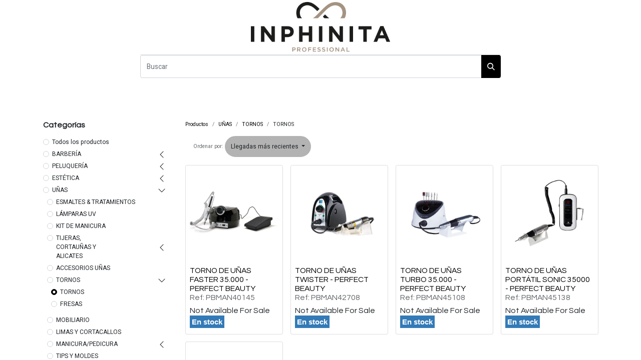

--- FILE ---
content_type: text/html; charset=utf-8
request_url: https://www.inphinita.com/shop/category/unas-tornos-tornos-2539
body_size: 67254
content:
<!DOCTYPE html>
        
        
        
<html lang="es-ES" data-website-id="2" data-main-object="product.public.category(2539,)" data-can-optimize-seo="1" data-add2cart-redirect="1">
    <head>
        <meta charset="utf-8"/>
        <meta http-equiv="X-UA-Compatible" content="IE=edge,chrome=1"/>
        <meta name="viewport" content="width=device-width, initial-scale=1"/>
        <meta name="generator" content="Odoo"/>
            
        <meta property="og:type" content="website"/>
        <meta property="og:title" content="TORNOS | INPHINITA"/>
        <meta property="og:site_name" content="INPHINITA"/>
        <meta property="og:url" content="https://www.inphinita.com/shop/category/unas-tornos-tornos-2539"/>
        <meta property="og:image" content="https://www.inphinita.com/web/image/website/2/logo?unique=5f5de61"/>
            
        <meta name="twitter:card" content="summary_large_image"/>
        <meta name="twitter:title" content="TORNOS | INPHINITA"/>
        <meta name="twitter:image" content="https://www.inphinita.com/web/image/website/2/logo/300x300?unique=5f5de61"/>
        
        <link rel="canonical" href="https://www.inphinita.com/shop/category/unas-tornos-tornos-2539"/>
        
        <link rel="preconnect" href="https://fonts.gstatic.com/" crossorigin=""/>
        <title>Tienda | INPHINITA</title>
        <link type="image/x-icon" rel="shortcut icon" href="/web/image/website/2/favicon?unique=5f5de61"/>
        <link rel="preload" href="/web/static/src/libs/fontawesome/fonts/fontawesome-webfont.woff2?v=4.7.0" as="font" crossorigin=""/>
        <link type="text/css" rel="stylesheet" href="/web/assets/586236-f248c87/2/web.assets_frontend.min.css" data-asset-bundle="web.assets_frontend" data-asset-version="f248c87"/>
        <script id="web.layout.odooscript" type="text/javascript">
            var odoo = {
                csrf_token: "3568c2f22b6d166a6d3dffe1ec97f9ade78b712fo1800435424",
                debug: "",
            };
        </script>
        <script type="text/javascript">
            odoo.__session_info__ = {"is_admin": false, "is_system": false, "is_website_user": true, "user_id": false, "is_frontend": true, "profile_session": null, "profile_collectors": null, "profile_params": null, "show_effect": true, "bundle_params": {"lang": "en_US", "website_id": 2}, "translationURL": "/website/translations", "cache_hashes": {"translations": "4d0e48cad8ebd82cfab142ad0678d87f315ca0d3"}, "geoip_country_code": "US", "geoip_phone_code": 1, "lang_url_code": "es"};
            if (!/(^|;\s)tz=/.test(document.cookie)) {
                const userTZ = Intl.DateTimeFormat().resolvedOptions().timeZone;
                document.cookie = `tz=${userTZ}; path=/`;
            }
        </script>
        <script defer="defer" type="text/javascript" src="/web/assets/585662-265d88f/2/web.assets_frontend_minimal.min.js" data-asset-bundle="web.assets_frontend_minimal" data-asset-version="265d88f"></script>
        <script defer="defer" type="text/javascript" data-src="/web/assets/586238-cf84a02/2/web.assets_frontend_lazy.min.js" data-asset-bundle="web.assets_frontend_lazy" data-asset-version="cf84a02"></script>
        
        <meta name="google-site-verification" content="0UjytyNF9_JOiaDieRBYFXRB1CfrtWOoheo8eaTw2lM" />
    </head>
    <body>
        <div id="wrapwrap" class="   ">
                <header id="top" data-anchor="true" data-name="Header" class="  o_hoverable_dropdown o_header_fade_out">
                    
    <nav data-name="Navbar" class="navbar navbar-expand-lg navbar-light o_colored_level o_cc flex-lg-column shadow-sm py-0">
        
            <div id="top_menu_container" class="container align-items-center flex-lg-column flex-wrap">
                <div class="d-flex flex-lg-row justify-content-between w-100 align-items-center flex-wrap flex-lg-nowrap">
                    
                    <div class="o_header_centered_logo">
                        <div class="oe_structure oe_structure_solo" id="oe_structure_header_vertical_1">
            <section class="s_text_block o_colored_level" data-snippet="s_text_block" data-name="Text" style="background-image: none;">
                <div class="container">
                    <div class="s_social_media o_not_editable text-start" data-snippet="s_social_media" data-name="Social Media">
                        <h6 class="s_social_media_title d-none" wfd-invisible="true">Síganos</h6>

<div class="alert alert-info css_non_editable_mode_hidden text-center">Haga clic aquí para configurar sus redes sociales</div></div>
                </div>
            </section>
        </div>
    </div>
                    
    <a href="/" class="navbar-brand logo m-0">
            
            <span role="img" aria-label="Logo of INPHINITA" title="INPHINITA"><img src="/web/image/website/2/logo/INPHINITA?unique=5f5de61" class="img img-fluid" width="95" height="40" alt="INPHINITA" loading="lazy"/></span>
        </a>
    
                    
                    <div class="o_header_centered_logo text-end">
                        <div class="oe_structure oe_structure_solo" id="oe_structure_header_vertical_2"><br/></div>
    </div>
                    
        <div class="oe_structure oe_structure_solo ms-1 d-block d-lg-none ms-auto me-4">
            <section class="s_text_block o_colored_level" data-snippet="s_text_block" data-name="Text" style="background-image: none;">
                <div class="container">
                <br/></div>
            </section>
        </div>
                    
    <button type="button" data-bs-toggle="collapse" data-bs-target="#top_menu_collapse" class="navbar-toggler my-3">
        <span class="navbar-toggler-icon o_not_editable"></span>
    </button>
                </div>
                <div class="d-lg-flex flex-lg-row align-items-center w-100">
                    
                    <div id="top_menu_collapse" class="collapse navbar-collapse flex-wrap">
                        <div class="oe_structure oe_structure_solo w-100" id="oe_structure_header_vertical_3">
            <section class="s_text_block o_colored_level o_snippet_invisible o_conditional_hidden" data-snippet="s_text_block" data-name="Text" style="background-image: none;" data-visibility="conditional">
                <div class="o_container_small">
                    <div class="s_hr w-100 text-start pt0 pb0" data-name="Separator">
                        <hr class="w-100 mx-auto" style="border-top-width: 1px; border-top-style: solid; border-color: var(--300);"/>
                    </div><form method="get" data-snippet="s_searchbar_input" class="o_searchbar_form s_searchbar_input" action="/shop" data-name="Search">
            <div role="search" class="input-group ">
        <input type="search" aria-label="Buscar" name="search" class="search-query form-control oe_search_box None" placeholder="Buscar" data-search-type="products" data-limit="5" data-display-image="true" data-display-description="true" data-display-extra-link="true" data-display-detail="true" data-order-by="name asc" autocomplete="off"/>
        <button type="submit" title="Buscar" class="btn oe_search_button btn-primary">
            <i class="oi oi-search"></i>
        </button>
    </div>

            <input name="order" type="hidden" class="o_search_order_by" value="name asc"/>
            
    
        </form>
                </div>
            </section>
        </div>
    
        
        
                        
        <div class="o_offcanvas_menu_backdrop collapsed" data-bs-toggle="collapse" data-bs-target="#top_menu_collapse" aria-label="Alternar navegación"></div>
    <ul id="top_menu" role="menu" class="nav navbar-nav o_menu_loading mx-auto order-first order-lg-5 nav-pills">
        <li class="o_offcanvas_menu_toggler order-first navbar-toggler text-end border-0 o_not_editable">
            <a href="#top_menu_collapse" class="nav-link px-3 collapsed" data-bs-toggle="collapse" aria-expanded="false" data-bs-original-title="" title="">
                <span class="fa-2x">×</span>
            </a>
        </li>
        
                            
    <li role="presentation" class="nav-item">
        <a role="menuitem" href="/" class="nav-link ">
            <span>Inicio</span>
        </a>
    </li>
    <li role="presentation" class="nav-item">
        <a role="menuitem" href="https://www.inphinita.com/shop/category/barberia-558" class="nav-link ">
            <span>Barbería</span>
        </a>
    </li>
    <li role="presentation" class="nav-item">
        <a role="menuitem" href="https://www.inphinita.com/shop/category/peluqueria-559" class="nav-link ">
            <span>Peluquería</span>
        </a>
    </li>
    <li role="presentation" class="nav-item">
        <a role="menuitem" href="https://www.inphinita.com/shop/category/estetica-2286" class="nav-link ">
            <span>Estética</span>
        </a>
    </li>
    <li role="presentation" class="nav-item">
        <a role="menuitem" href="https://www.inphinita.com/shop/category/unas-2288" class="nav-link ">
            <span>Uñas</span>
        </a>
    </li>
    <li role="presentation" class="nav-item">
        <a role="menuitem" href="/marcas" class="nav-link ">
            <span>Marcas</span>
        </a>
    </li>
    <li role="presentation" class="nav-item">
        <a role="menuitem" href="/blog" class="nav-link ">
            <span>Blog</span>
        </a>
    </li>
        
            <li class="nav-item ms-lg-3 divider d-none"></li> 
            <li class="o_wsale_my_cart align-self-md-start  nav-item ms-lg-3">
                <a href="/shop/cart" class="nav-link">
                    <i class="fa fa-shopping-cart"></i>
                    <sup class="my_cart_quantity badge text-bg-primary" data-order-id="">0</sup>
                </a>
            </li>
        
        
            <li class="o_wsale_my_wish d-none nav-item ms-lg-3 o_wsale_my_wish_hide_empty">
                <a href="/shop/wishlist" class="nav-link">
                    <i class="fa fa-1x fa-heart"></i>
                    <sup class="my_wish_quantity o_animate_blink badge text-bg-primary">0</sup>
                </a>
            </li>
        
                            
            
                            
        
        
                        
        <li class="o_offcanvas_logo_container order-last navbar-toggler py-4 order-1 mt-auto text-center border-0">
            <a href="/" class="o_offcanvas_logo logo">
            <span role="img" aria-label="Logo of INPHINITA" title="INPHINITA"><img src="/web/image/website/2/logo/INPHINITA?unique=5f5de61" class="img img-fluid" style="max-width: 200px" alt="INPHINITA" loading="lazy"/></span>
        </a>
    </li>
    </ul>
                        
        
        
                        
        <div class="oe_structure oe_structure_solo d-none d-lg-block order-lg-last">
            <section class="s_text_block o_colored_level" data-snippet="s_text_block" data-name="Text" style="background-image: none;">
                <div class="container">
                <br/></div>
            </section>
        </div>
                    </div>
                </div>
            </div>
        
    </nav>
    
        </header>
                <main>
                    

            

            





            <div id="wrap" class="js_sale o_wsale_products_page">
                <div class="oe_structure oe_empty oe_structure_not_nearest" id="oe_structure_website_sale_products_1" data-editor-message-default="true" data-editor-message="ARRASTRE BLOQUES DE CREACIÓN AQUÍ"></div><div class="container oe_website_sale pt-2">
                    <div class="row o_wsale_products_main_row align-items-start flex-nowrap">
                        <aside id="products_grid_before" class="d-none d-lg-block position-sticky col-3 px-3 clearfix">
                            <div class="o_wsale_products_grid_before_rail vh-100 pe-lg-2 pb-lg-5 overflow-y-scroll">
                                <div class="products_categories mb-3">
        <h6 class="o_categories_collapse_title mb-3 "><b>Categorías</b></h6>

        <div class="wsale_products_categories_list o_shop_collapse_category">
            <ul class="nav d-flex flex-column my-2">
                <li class="nav-item mb-1">
                    <div class="form-check d-inline-block" data-link-href="/shop">
                        <input type="radio" class="form-check-input pe-none o_not_editable" name="wsale_categories_radios"/>
                        <label class="form-check-label fw-normal">Todos los productos</label>
                    </div>
                </li>


            <li class="nav-item">
                <div class="accordion-header d-flex mb-1">

        <div class="form-check d-inline-block" data-link-href="/shop/category/barberia-558">
            <input type="radio" class="form-check-input pe-none" name="wsale_categories_radios_" id="558" value="558"/>
            <label class="form-check-label fw-normal" for="558">BARBERÍA</label>
        </div>
                    <button data-bs-toggle="collapse" type="button" class="accordion-button p-0 ms-3 collapsed" id="o_wsale_cat_accordion_title_558" data-bs-target="#o_wsale_cat_accordion_558" aria-expanded="false" aria-controls="o_wsale_cat_accordion_558"></button>
                </div>
                <ul id="o_wsale_cat_accordion_558" class="accordion-collapse list-unstyled ps-2 pb-2 collapse " aria-labelledby="o_wsale_cat_accordion_title_558">



            <li class="nav-item">
                <div class="accordion-header d-flex mb-1">

        <div class="form-check d-inline-block" data-link-href="/shop/category/barberia-maquinas-de-corte-1360">
            <input type="radio" class="form-check-input pe-none" name="wsale_categories_radios_558" id="1360" value="1360"/>
            <label class="form-check-label fw-normal" for="1360">MÁQUINAS DE CORTE</label>
        </div>
                    <button data-bs-toggle="collapse" type="button" class="accordion-button p-0 ms-3 collapsed" id="o_wsale_cat_accordion_title_1360" data-bs-target="#o_wsale_cat_accordion_1360" aria-expanded="false" aria-controls="o_wsale_cat_accordion_1360"></button>
                </div>
                <ul id="o_wsale_cat_accordion_1360" class="accordion-collapse list-unstyled ps-2 pb-2 collapse " aria-labelledby="o_wsale_cat_accordion_title_1360">

<li class="nav-item mb-1">
            <div class="d-flex flex-wrap justify-content-between align-items-center">

        <div class="form-check d-inline-block" data-link-href="/shop/category/barberia-maquinas-de-corte-corte-clipper-1362">
            <input type="radio" class="form-check-input pe-none" name="wsale_categories_radios_1360" id="1362" value="1362"/>
            <label class="form-check-label fw-normal" for="1362">CORTE/CLIPPER</label>
        </div>
            </div>
        </li>
<li class="nav-item mb-1">
            <div class="d-flex flex-wrap justify-content-between align-items-center">

        <div class="form-check d-inline-block" data-link-href="/shop/category/barberia-maquinas-de-corte-cuchillas-1430">
            <input type="radio" class="form-check-input pe-none" name="wsale_categories_radios_1360" id="1430" value="1430"/>
            <label class="form-check-label fw-normal" for="1430">CUCHILLAS</label>
        </div>
            </div>
        </li>
<li class="nav-item mb-1">
            <div class="d-flex flex-wrap justify-content-between align-items-center">

        <div class="form-check d-inline-block" data-link-href="/shop/category/barberia-maquinas-de-corte-peines-guia-recalces-1365">
            <input type="radio" class="form-check-input pe-none" name="wsale_categories_radios_1360" id="1365" value="1365"/>
            <label class="form-check-label fw-normal" for="1365">PEINES GUÍA / RECALCES</label>
        </div>
            </div>
        </li>
<li class="nav-item mb-1">
            <div class="d-flex flex-wrap justify-content-between align-items-center">

        <div class="form-check d-inline-block" data-link-href="/shop/category/barberia-maquinas-de-corte-bases-de-carga-y-cargadores-2367">
            <input type="radio" class="form-check-input pe-none" name="wsale_categories_radios_1360" id="2367" value="2367"/>
            <label class="form-check-label fw-normal" for="2367">BASES DE CARGA Y CARGADORES</label>
        </div>
            </div>
        </li>
<li class="nav-item mb-1">
            <div class="d-flex flex-wrap justify-content-between align-items-center">

        <div class="form-check d-inline-block" data-link-href="/shop/category/barberia-maquinas-de-corte-repuestos-1366">
            <input type="radio" class="form-check-input pe-none" name="wsale_categories_radios_1360" id="1366" value="1366"/>
            <label class="form-check-label fw-normal" for="1366">REPUESTOS</label>
        </div>
            </div>
        </li>
<li class="nav-item mb-1">
            <div class="d-flex flex-wrap justify-content-between align-items-center">

        <div class="form-check d-inline-block" data-link-href="/shop/category/barberia-maquinas-de-corte-mantenimiento-1363">
            <input type="radio" class="form-check-input pe-none" name="wsale_categories_radios_1360" id="1363" value="1363"/>
            <label class="form-check-label fw-normal" for="1363">MANTENIMIENTO</label>
        </div>
            </div>
        </li>
<li class="nav-item mb-1">
            <div class="d-flex flex-wrap justify-content-between align-items-center">

        <div class="form-check d-inline-block" data-link-href="/shop/category/barberia-maquinas-de-corte-carcasas-y-accesorios-2624">
            <input type="radio" class="form-check-input pe-none" name="wsale_categories_radios_1360" id="2624" value="2624"/>
            <label class="form-check-label fw-normal" for="2624">CARCASAS Y ACCESORIOS</label>
        </div>
            </div>
        </li>
                </ul>
            </li>


            <li class="nav-item">
                <div class="accordion-header d-flex mb-1">

        <div class="form-check d-inline-block" data-link-href="/shop/category/barberia-maquinas-de-retoque-1367">
            <input type="radio" class="form-check-input pe-none" name="wsale_categories_radios_558" id="1367" value="1367"/>
            <label class="form-check-label fw-normal" for="1367">MÁQUINAS DE RETOQUE</label>
        </div>
                    <button data-bs-toggle="collapse" type="button" class="accordion-button p-0 ms-3 collapsed" id="o_wsale_cat_accordion_title_1367" data-bs-target="#o_wsale_cat_accordion_1367" aria-expanded="false" aria-controls="o_wsale_cat_accordion_1367"></button>
                </div>
                <ul id="o_wsale_cat_accordion_1367" class="accordion-collapse list-unstyled ps-2 pb-2 collapse " aria-labelledby="o_wsale_cat_accordion_title_1367">

<li class="nav-item mb-1">
            <div class="d-flex flex-wrap justify-content-between align-items-center">

        <div class="form-check d-inline-block" data-link-href="/shop/category/barberia-maquinas-de-retoque-retoque-trimmer-1371">
            <input type="radio" class="form-check-input pe-none" name="wsale_categories_radios_1367" id="1371" value="1371"/>
            <label class="form-check-label fw-normal" for="1371">RETOQUE/TRIMMER</label>
        </div>
            </div>
        </li>
<li class="nav-item mb-1">
            <div class="d-flex flex-wrap justify-content-between align-items-center">

        <div class="form-check d-inline-block" data-link-href="/shop/category/barberia-maquinas-de-retoque-cuchillas-1440">
            <input type="radio" class="form-check-input pe-none" name="wsale_categories_radios_1367" id="1440" value="1440"/>
            <label class="form-check-label fw-normal" for="1440">CUCHILLAS</label>
        </div>
            </div>
        </li>
<li class="nav-item mb-1">
            <div class="d-flex flex-wrap justify-content-between align-items-center">

        <div class="form-check d-inline-block" data-link-href="/shop/category/barberia-maquinas-de-retoque-peines-guia-recalces-1369">
            <input type="radio" class="form-check-input pe-none" name="wsale_categories_radios_1367" id="1369" value="1369"/>
            <label class="form-check-label fw-normal" for="1369">PEINES GUÍA / RECALCES</label>
        </div>
            </div>
        </li>
<li class="nav-item mb-1">
            <div class="d-flex flex-wrap justify-content-between align-items-center">

        <div class="form-check d-inline-block" data-link-href="/shop/category/barberia-maquinas-de-retoque-bases-de-carga-y-cargadores-2368">
            <input type="radio" class="form-check-input pe-none" name="wsale_categories_radios_1367" id="2368" value="2368"/>
            <label class="form-check-label fw-normal" for="2368">BASES DE CARGA Y CARGADORES</label>
        </div>
            </div>
        </li>
<li class="nav-item mb-1">
            <div class="d-flex flex-wrap justify-content-between align-items-center">

        <div class="form-check d-inline-block" data-link-href="/shop/category/barberia-maquinas-de-retoque-repuestos-1370">
            <input type="radio" class="form-check-input pe-none" name="wsale_categories_radios_1367" id="1370" value="1370"/>
            <label class="form-check-label fw-normal" for="1370">REPUESTOS</label>
        </div>
            </div>
        </li>
<li class="nav-item mb-1">
            <div class="d-flex flex-wrap justify-content-between align-items-center">

        <div class="form-check d-inline-block" data-link-href="/shop/category/barberia-maquinas-de-retoque-mantenimiento-2360">
            <input type="radio" class="form-check-input pe-none" name="wsale_categories_radios_1367" id="2360" value="2360"/>
            <label class="form-check-label fw-normal" for="2360">MANTENIMIENTO</label>
        </div>
            </div>
        </li>
<li class="nav-item mb-1">
            <div class="d-flex flex-wrap justify-content-between align-items-center">

        <div class="form-check d-inline-block" data-link-href="/shop/category/barberia-maquinas-de-retoque-carcasas-y-accesorios-2625">
            <input type="radio" class="form-check-input pe-none" name="wsale_categories_radios_1367" id="2625" value="2625"/>
            <label class="form-check-label fw-normal" for="2625">CARCASAS Y ACCESORIOS</label>
        </div>
            </div>
        </li>
                </ul>
            </li>


            <li class="nav-item">
                <div class="accordion-header d-flex mb-1">

        <div class="form-check d-inline-block" data-link-href="/shop/category/barberia-afeitadoras-1305">
            <input type="radio" class="form-check-input pe-none" name="wsale_categories_radios_558" id="1305" value="1305"/>
            <label class="form-check-label fw-normal" for="1305">AFEITADORAS</label>
        </div>
                    <button data-bs-toggle="collapse" type="button" class="accordion-button p-0 ms-3 collapsed" id="o_wsale_cat_accordion_title_1305" data-bs-target="#o_wsale_cat_accordion_1305" aria-expanded="false" aria-controls="o_wsale_cat_accordion_1305"></button>
                </div>
                <ul id="o_wsale_cat_accordion_1305" class="accordion-collapse list-unstyled ps-2 pb-2 collapse " aria-labelledby="o_wsale_cat_accordion_title_1305">

<li class="nav-item mb-1">
            <div class="d-flex flex-wrap justify-content-between align-items-center">

        <div class="form-check d-inline-block" data-link-href="/shop/category/barberia-afeitadoras-afeitadora-shaver-1307">
            <input type="radio" class="form-check-input pe-none" name="wsale_categories_radios_1305" id="1307" value="1307"/>
            <label class="form-check-label fw-normal" for="1307">AFEITADORA/SHAVER</label>
        </div>
            </div>
        </li>
<li class="nav-item mb-1">
            <div class="d-flex flex-wrap justify-content-between align-items-center">

        <div class="form-check d-inline-block" data-link-href="/shop/category/barberia-afeitadoras-cabezales-y-cuchillas-1308">
            <input type="radio" class="form-check-input pe-none" name="wsale_categories_radios_1305" id="1308" value="1308"/>
            <label class="form-check-label fw-normal" for="1308">CABEZALES Y CUCHILLAS</label>
        </div>
            </div>
        </li>
<li class="nav-item mb-1">
            <div class="d-flex flex-wrap justify-content-between align-items-center">

        <div class="form-check d-inline-block" data-link-href="/shop/category/barberia-afeitadoras-nariceros-1441">
            <input type="radio" class="form-check-input pe-none" name="wsale_categories_radios_1305" id="1441" value="1441"/>
            <label class="form-check-label fw-normal" for="1441">NARICEROS</label>
        </div>
            </div>
        </li>
<li class="nav-item mb-1">
            <div class="d-flex flex-wrap justify-content-between align-items-center">

        <div class="form-check d-inline-block" data-link-href="/shop/category/barberia-afeitadoras-accesorios-y-repuestos-1306">
            <input type="radio" class="form-check-input pe-none" name="wsale_categories_radios_1305" id="1306" value="1306"/>
            <label class="form-check-label fw-normal" for="1306">ACCESORIOS Y REPUESTOS</label>
        </div>
            </div>
        </li>
                </ul>
            </li>


            <li class="nav-item">
                <div class="accordion-header d-flex mb-1">

        <div class="form-check d-inline-block" data-link-href="/shop/category/barberia-secadores-2356">
            <input type="radio" class="form-check-input pe-none" name="wsale_categories_radios_558" id="2356" value="2356"/>
            <label class="form-check-label fw-normal" for="2356">SECADORES</label>
        </div>
                    <button data-bs-toggle="collapse" type="button" class="accordion-button p-0 ms-3 collapsed" id="o_wsale_cat_accordion_title_2356" data-bs-target="#o_wsale_cat_accordion_2356" aria-expanded="false" aria-controls="o_wsale_cat_accordion_2356"></button>
                </div>
                <ul id="o_wsale_cat_accordion_2356" class="accordion-collapse list-unstyled ps-2 pb-2 collapse " aria-labelledby="o_wsale_cat_accordion_title_2356">

<li class="nav-item mb-1">
            <div class="d-flex flex-wrap justify-content-between align-items-center">

        <div class="form-check d-inline-block" data-link-href="/shop/category/barberia-secadores-secadores-2357">
            <input type="radio" class="form-check-input pe-none" name="wsale_categories_radios_2356" id="2357" value="2357"/>
            <label class="form-check-label fw-normal" for="2357">SECADORES</label>
        </div>
            </div>
        </li>
<li class="nav-item mb-1">
            <div class="d-flex flex-wrap justify-content-between align-items-center">

        <div class="form-check d-inline-block" data-link-href="/shop/category/barberia-secadores-portasecadores-2358">
            <input type="radio" class="form-check-input pe-none" name="wsale_categories_radios_2356" id="2358" value="2358"/>
            <label class="form-check-label fw-normal" for="2358">PORTASECADORES</label>
        </div>
            </div>
        </li>
<li class="nav-item mb-1">
            <div class="d-flex flex-wrap justify-content-between align-items-center">

        <div class="form-check d-inline-block" data-link-href="/shop/category/barberia-secadores-difusores-2361">
            <input type="radio" class="form-check-input pe-none" name="wsale_categories_radios_2356" id="2361" value="2361"/>
            <label class="form-check-label fw-normal" for="2361">DIFUSORES</label>
        </div>
            </div>
        </li>
                </ul>
            </li>


            <li class="nav-item">
                <div class="accordion-header d-flex mb-1">

        <div class="form-check d-inline-block" data-link-href="/shop/category/barberia-cuchillas-y-navajas-1315">
            <input type="radio" class="form-check-input pe-none" name="wsale_categories_radios_558" id="1315" value="1315"/>
            <label class="form-check-label fw-normal" for="1315">CUCHILLAS Y NAVAJAS</label>
        </div>
                    <button data-bs-toggle="collapse" type="button" class="accordion-button p-0 ms-3 collapsed" id="o_wsale_cat_accordion_title_1315" data-bs-target="#o_wsale_cat_accordion_1315" aria-expanded="false" aria-controls="o_wsale_cat_accordion_1315"></button>
                </div>
                <ul id="o_wsale_cat_accordion_1315" class="accordion-collapse list-unstyled ps-2 pb-2 collapse " aria-labelledby="o_wsale_cat_accordion_title_1315">

<li class="nav-item mb-1">
            <div class="d-flex flex-wrap justify-content-between align-items-center">

        <div class="form-check d-inline-block" data-link-href="/shop/category/barberia-cuchillas-y-navajas-cuchillas-1317">
            <input type="radio" class="form-check-input pe-none" name="wsale_categories_radios_1315" id="1317" value="1317"/>
            <label class="form-check-label fw-normal" for="1317">CUCHILLAS</label>
        </div>
            </div>
        </li>
<li class="nav-item mb-1">
            <div class="d-flex flex-wrap justify-content-between align-items-center">

        <div class="form-check d-inline-block" data-link-href="/shop/category/barberia-cuchillas-y-navajas-navajas-afeitado-1316">
            <input type="radio" class="form-check-input pe-none" name="wsale_categories_radios_1315" id="1316" value="1316"/>
            <label class="form-check-label fw-normal" for="1316">NAVAJAS AFEITADO</label>
        </div>
            </div>
        </li>
<li class="nav-item mb-1">
            <div class="d-flex flex-wrap justify-content-between align-items-center">

        <div class="form-check d-inline-block" data-link-href="/shop/category/barberia-cuchillas-y-navajas-navajas-esculpir-1318">
            <input type="radio" class="form-check-input pe-none" name="wsale_categories_radios_1315" id="1318" value="1318"/>
            <label class="form-check-label fw-normal" for="1318">NAVAJAS ESCULPIR</label>
        </div>
            </div>
        </li>
<li class="nav-item mb-1">
            <div class="d-flex flex-wrap justify-content-between align-items-center">

        <div class="form-check d-inline-block" data-link-href="/shop/category/barberia-cuchillas-y-navajas-navajas-desechables-2359">
            <input type="radio" class="form-check-input pe-none" name="wsale_categories_radios_1315" id="2359" value="2359"/>
            <label class="form-check-label fw-normal" for="2359">NAVAJAS DESECHABLES</label>
        </div>
            </div>
        </li>
<li class="nav-item mb-1">
            <div class="d-flex flex-wrap justify-content-between align-items-center">

        <div class="form-check d-inline-block" data-link-href="/shop/category/barberia-cuchillas-y-navajas-cortasangre-1298">
            <input type="radio" class="form-check-input pe-none" name="wsale_categories_radios_1315" id="1298" value="1298"/>
            <label class="form-check-label fw-normal" for="1298">CORTASANGRE</label>
        </div>
            </div>
        </li>
                </ul>
            </li>


            <li class="nav-item">
                <div class="accordion-header d-flex mb-1">

        <div class="form-check d-inline-block" data-link-href="/shop/category/barberia-tijeras-1411">
            <input type="radio" class="form-check-input pe-none" name="wsale_categories_radios_558" id="1411" value="1411"/>
            <label class="form-check-label fw-normal" for="1411">TIJERAS</label>
        </div>
                    <button data-bs-toggle="collapse" type="button" class="accordion-button p-0 ms-3 collapsed" id="o_wsale_cat_accordion_title_1411" data-bs-target="#o_wsale_cat_accordion_1411" aria-expanded="false" aria-controls="o_wsale_cat_accordion_1411"></button>
                </div>
                <ul id="o_wsale_cat_accordion_1411" class="accordion-collapse list-unstyled ps-2 pb-2 collapse " aria-labelledby="o_wsale_cat_accordion_title_1411">

<li class="nav-item mb-1">
            <div class="d-flex flex-wrap justify-content-between align-items-center">

        <div class="form-check d-inline-block" data-link-href="/shop/category/barberia-tijeras-filo-de-navaja-1424">
            <input type="radio" class="form-check-input pe-none" name="wsale_categories_radios_1411" id="1424" value="1424"/>
            <label class="form-check-label fw-normal" for="1424">FILO DE NAVAJA</label>
        </div>
            </div>
        </li>
<li class="nav-item mb-1">
            <div class="d-flex flex-wrap justify-content-between align-items-center">

        <div class="form-check d-inline-block" data-link-href="/shop/category/barberia-tijeras-esculpir-1422">
            <input type="radio" class="form-check-input pe-none" name="wsale_categories_radios_1411" id="1422" value="1422"/>
            <label class="form-check-label fw-normal" for="1422">ESCULPIR</label>
        </div>
            </div>
        </li>
<li class="nav-item mb-1">
            <div class="d-flex flex-wrap justify-content-between align-items-center">

        <div class="form-check d-inline-block" data-link-href="/shop/category/barberia-tijeras-microdentada-1425">
            <input type="radio" class="form-check-input pe-none" name="wsale_categories_radios_1411" id="1425" value="1425"/>
            <label class="form-check-label fw-normal" for="1425">MICRODENTADA</label>
        </div>
            </div>
        </li>
<li class="nav-item mb-1">
            <div class="d-flex flex-wrap justify-content-between align-items-center">

        <div class="form-check d-inline-block" data-link-href="/shop/category/barberia-tijeras-tijeras-zurdos-1434">
            <input type="radio" class="form-check-input pe-none" name="wsale_categories_radios_1411" id="1434" value="1434"/>
            <label class="form-check-label fw-normal" for="1434">TIJERAS ZURDOS</label>
        </div>
            </div>
        </li>
<li class="nav-item mb-1">
            <div class="d-flex flex-wrap justify-content-between align-items-center">

        <div class="form-check d-inline-block" data-link-href="/shop/category/barberia-tijeras-contenedor-tijeras-1432">
            <input type="radio" class="form-check-input pe-none" name="wsale_categories_radios_1411" id="1432" value="1432"/>
            <label class="form-check-label fw-normal" for="1432">CONTENEDOR TIJERAS</label>
        </div>
            </div>
        </li>
<li class="nav-item mb-1">
            <div class="d-flex flex-wrap justify-content-between align-items-center">

        <div class="form-check d-inline-block" data-link-href="/shop/category/barberia-tijeras-packs-1426">
            <input type="radio" class="form-check-input pe-none" name="wsale_categories_radios_1411" id="1426" value="1426"/>
            <label class="form-check-label fw-normal" for="1426">PACKS</label>
        </div>
            </div>
        </li>
                </ul>
            </li>


            <li class="nav-item">
                <div class="accordion-header d-flex mb-1">

        <div class="form-check d-inline-block" data-link-href="/shop/category/barberia-peines-1372">
            <input type="radio" class="form-check-input pe-none" name="wsale_categories_radios_558" id="1372" value="1372"/>
            <label class="form-check-label fw-normal" for="1372">PEINES</label>
        </div>
                    <button data-bs-toggle="collapse" type="button" class="accordion-button p-0 ms-3 collapsed" id="o_wsale_cat_accordion_title_1372" data-bs-target="#o_wsale_cat_accordion_1372" aria-expanded="false" aria-controls="o_wsale_cat_accordion_1372"></button>
                </div>
                <ul id="o_wsale_cat_accordion_1372" class="accordion-collapse list-unstyled ps-2 pb-2 collapse " aria-labelledby="o_wsale_cat_accordion_title_1372">

<li class="nav-item mb-1">
            <div class="d-flex flex-wrap justify-content-between align-items-center">

        <div class="form-check d-inline-block" data-link-href="/shop/category/barberia-peines-corte-a-maquina-1373">
            <input type="radio" class="form-check-input pe-none" name="wsale_categories_radios_1372" id="1373" value="1373"/>
            <label class="form-check-label fw-normal" for="1373">CORTE A MÁQUINA</label>
        </div>
            </div>
        </li>
<li class="nav-item mb-1">
            <div class="d-flex flex-wrap justify-content-between align-items-center">

        <div class="form-check d-inline-block" data-link-href="/shop/category/barberia-peines-corte-a-tijera-1379">
            <input type="radio" class="form-check-input pe-none" name="wsale_categories_radios_1372" id="1379" value="1379"/>
            <label class="form-check-label fw-normal" for="1379">CORTE A TIJERA</label>
        </div>
            </div>
        </li>
<li class="nav-item mb-1">
            <div class="d-flex flex-wrap justify-content-between align-items-center">

        <div class="form-check d-inline-block" data-link-href="/shop/category/barberia-peines-texturas-1382">
            <input type="radio" class="form-check-input pe-none" name="wsale_categories_radios_1372" id="1382" value="1382"/>
            <label class="form-check-label fw-normal" for="1382">TEXTURAS</label>
        </div>
            </div>
        </li>
<li class="nav-item mb-1">
            <div class="d-flex flex-wrap justify-content-between align-items-center">

        <div class="form-check d-inline-block" data-link-href="/shop/category/barberia-peines-barba-1431">
            <input type="radio" class="form-check-input pe-none" name="wsale_categories_radios_1372" id="1431" value="1431"/>
            <label class="form-check-label fw-normal" for="1431">BARBA</label>
        </div>
            </div>
        </li>
<li class="nav-item mb-1">
            <div class="d-flex flex-wrap justify-content-between align-items-center">

        <div class="form-check d-inline-block" data-link-href="/shop/category/barberia-peines-packs-peines-2572">
            <input type="radio" class="form-check-input pe-none" name="wsale_categories_radios_1372" id="2572" value="2572"/>
            <label class="form-check-label fw-normal" for="2572">PACKS PEINES</label>
        </div>
            </div>
        </li>
<li class="nav-item mb-1">
            <div class="d-flex flex-wrap justify-content-between align-items-center">

        <div class="form-check d-inline-block" data-link-href="/shop/category/barberia-peines-carbono-2951">
            <input type="radio" class="form-check-input pe-none" name="wsale_categories_radios_1372" id="2951" value="2951"/>
            <label class="form-check-label fw-normal" for="2951">CARBONO</label>
        </div>
            </div>
        </li>
                </ul>
            </li>


            <li class="nav-item">
                <div class="accordion-header d-flex mb-1">

        <div class="form-check d-inline-block" data-link-href="/shop/category/barberia-cepillos-1309">
            <input type="radio" class="form-check-input pe-none" name="wsale_categories_radios_558" id="1309" value="1309"/>
            <label class="form-check-label fw-normal" for="1309">CEPILLOS</label>
        </div>
                    <button data-bs-toggle="collapse" type="button" class="accordion-button p-0 ms-3 collapsed" id="o_wsale_cat_accordion_title_1309" data-bs-target="#o_wsale_cat_accordion_1309" aria-expanded="false" aria-controls="o_wsale_cat_accordion_1309"></button>
                </div>
                <ul id="o_wsale_cat_accordion_1309" class="accordion-collapse list-unstyled ps-2 pb-2 collapse " aria-labelledby="o_wsale_cat_accordion_title_1309">

<li class="nav-item mb-1">
            <div class="d-flex flex-wrap justify-content-between align-items-center">

        <div class="form-check d-inline-block" data-link-href="/shop/category/barberia-cepillos-limpia-cuellos-1313">
            <input type="radio" class="form-check-input pe-none" name="wsale_categories_radios_1309" id="1313" value="1313"/>
            <label class="form-check-label fw-normal" for="1313">LIMPIA CUELLOS</label>
        </div>
            </div>
        </li>
<li class="nav-item mb-1">
            <div class="d-flex flex-wrap justify-content-between align-items-center">

        <div class="form-check d-inline-block" data-link-href="/shop/category/barberia-cepillos-degradados-1312">
            <input type="radio" class="form-check-input pe-none" name="wsale_categories_radios_1309" id="1312" value="1312"/>
            <label class="form-check-label fw-normal" for="1312">DEGRADADOS</label>
        </div>
            </div>
        </li>
<li class="nav-item mb-1">
            <div class="d-flex flex-wrap justify-content-between align-items-center">

        <div class="form-check d-inline-block" data-link-href="/shop/category/barberia-cepillos-moldeado-1314">
            <input type="radio" class="form-check-input pe-none" name="wsale_categories_radios_1309" id="1314" value="1314"/>
            <label class="form-check-label fw-normal" for="1314">MOLDEADO</label>
        </div>
            </div>
        </li>
<li class="nav-item mb-1">
            <div class="d-flex flex-wrap justify-content-between align-items-center">

        <div class="form-check d-inline-block" data-link-href="/shop/category/barberia-cepillos-barba-1311">
            <input type="radio" class="form-check-input pe-none" name="wsale_categories_radios_1309" id="1311" value="1311"/>
            <label class="form-check-label fw-normal" for="1311">BARBA</label>
        </div>
            </div>
        </li>
<li class="nav-item mb-1">
            <div class="d-flex flex-wrap justify-content-between align-items-center">

        <div class="form-check d-inline-block" data-link-href="/shop/category/barberia-cepillos-afro-1310">
            <input type="radio" class="form-check-input pe-none" name="wsale_categories_radios_1309" id="1310" value="1310"/>
            <label class="form-check-label fw-normal" for="1310">AFRO</label>
        </div>
            </div>
        </li>
                </ul>
            </li>
<li class="nav-item mb-1">
            <div class="d-flex flex-wrap justify-content-between align-items-center">

        <div class="form-check d-inline-block" data-link-href="/shop/category/barberia-polvos-de-talco-1453">
            <input type="radio" class="form-check-input pe-none" name="wsale_categories_radios_558" id="1453" value="1453"/>
            <label class="form-check-label fw-normal" for="1453">POLVOS DE TALCO</label>
        </div>
            </div>
        </li>


            <li class="nav-item">
                <div class="accordion-header d-flex mb-1">

        <div class="form-check d-inline-block" data-link-href="/shop/category/barberia-papel-cuello-1447">
            <input type="radio" class="form-check-input pe-none" name="wsale_categories_radios_558" id="1447" value="1447"/>
            <label class="form-check-label fw-normal" for="1447">PAPEL CUELLO</label>
        </div>
                    <button data-bs-toggle="collapse" type="button" class="accordion-button p-0 ms-3 collapsed" id="o_wsale_cat_accordion_title_1447" data-bs-target="#o_wsale_cat_accordion_1447" aria-expanded="false" aria-controls="o_wsale_cat_accordion_1447"></button>
                </div>
                <ul id="o_wsale_cat_accordion_1447" class="accordion-collapse list-unstyled ps-2 pb-2 collapse " aria-labelledby="o_wsale_cat_accordion_title_1447">

<li class="nav-item mb-1">
            <div class="d-flex flex-wrap justify-content-between align-items-center">

        <div class="form-check d-inline-block" data-link-href="/shop/category/barberia-papel-cuello-papel-cuello-1448">
            <input type="radio" class="form-check-input pe-none" name="wsale_categories_radios_1447" id="1448" value="1448"/>
            <label class="form-check-label fw-normal" for="1448">PAPEL CUELLO</label>
        </div>
            </div>
        </li>
                </ul>
            </li>


            <li class="nav-item">
                <div class="accordion-header d-flex mb-1">

        <div class="form-check d-inline-block" data-link-href="/shop/category/barberia-accesorios-1279">
            <input type="radio" class="form-check-input pe-none" name="wsale_categories_radios_558" id="1279" value="1279"/>
            <label class="form-check-label fw-normal" for="1279">ACCESORIOS</label>
        </div>
                    <button data-bs-toggle="collapse" type="button" class="accordion-button p-0 ms-3 collapsed" id="o_wsale_cat_accordion_title_1279" data-bs-target="#o_wsale_cat_accordion_1279" aria-expanded="false" aria-controls="o_wsale_cat_accordion_1279"></button>
                </div>
                <ul id="o_wsale_cat_accordion_1279" class="accordion-collapse list-unstyled ps-2 pb-2 collapse " aria-labelledby="o_wsale_cat_accordion_title_1279">

<li class="nav-item mb-1">
            <div class="d-flex flex-wrap justify-content-between align-items-center">

        <div class="form-check d-inline-block" data-link-href="/shop/category/barberia-accesorios-pulverizadores-1290">
            <input type="radio" class="form-check-input pe-none" name="wsale_categories_radios_1279" id="1290" value="1290"/>
            <label class="form-check-label fw-normal" for="1290">PULVERIZADORES</label>
        </div>
            </div>
        </li>
<li class="nav-item mb-1">
            <div class="d-flex flex-wrap justify-content-between align-items-center">

        <div class="form-check d-inline-block" data-link-href="/shop/category/barberia-accesorios-espejos-de-mano-1281">
            <input type="radio" class="form-check-input pe-none" name="wsale_categories_radios_1279" id="1281" value="1281"/>
            <label class="form-check-label fw-normal" for="1281">ESPEJOS DE MANO</label>
        </div>
            </div>
        </li>
<li class="nav-item mb-1">
            <div class="d-flex flex-wrap justify-content-between align-items-center">

        <div class="form-check d-inline-block" data-link-href="/shop/category/barberia-accesorios-tapetes-de-herramientas-1292">
            <input type="radio" class="form-check-input pe-none" name="wsale_categories_radios_1279" id="1292" value="1292"/>
            <label class="form-check-label fw-normal" for="1292">TAPETES DE HERRAMIENTAS</label>
        </div>
            </div>
        </li>
<li class="nav-item mb-1">
            <div class="d-flex flex-wrap justify-content-between align-items-center">

        <div class="form-check d-inline-block" data-link-href="/shop/category/barberia-accesorios-colgadores-1280">
            <input type="radio" class="form-check-input pe-none" name="wsale_categories_radios_1279" id="1280" value="1280"/>
            <label class="form-check-label fw-normal" for="1280">COLGADORES</label>
        </div>
            </div>
        </li>
<li class="nav-item mb-1">
            <div class="d-flex flex-wrap justify-content-between align-items-center">

        <div class="form-check d-inline-block" data-link-href="/shop/category/barberia-accesorios-varios-1293">
            <input type="radio" class="form-check-input pe-none" name="wsale_categories_radios_1279" id="1293" value="1293"/>
            <label class="form-check-label fw-normal" for="1293">VARIOS</label>
        </div>
            </div>
        </li>
<li class="nav-item mb-1">
            <div class="d-flex flex-wrap justify-content-between align-items-center">

        <div class="form-check d-inline-block" data-link-href="/shop/category/barberia-accesorios-maletin-mochila-2512">
            <input type="radio" class="form-check-input pe-none" name="wsale_categories_radios_1279" id="2512" value="2512"/>
            <label class="form-check-label fw-normal" for="2512">MALETIN/MOCHILA</label>
        </div>
            </div>
        </li>
<li class="nav-item mb-1">
            <div class="d-flex flex-wrap justify-content-between align-items-center">

        <div class="form-check d-inline-block" data-link-href="/shop/category/barberia-accesorios-porta-herramientas-2514">
            <input type="radio" class="form-check-input pe-none" name="wsale_categories_radios_1279" id="2514" value="2514"/>
            <label class="form-check-label fw-normal" for="2514">PORTA HERRAMIENTAS</label>
        </div>
            </div>
        </li>
                </ul>
            </li>


            <li class="nav-item">
                <div class="accordion-header d-flex mb-1">

        <div class="form-check d-inline-block" data-link-href="/shop/category/barberia-fijacion-de-cabello-1337">
            <input type="radio" class="form-check-input pe-none" name="wsale_categories_radios_558" id="1337" value="1337"/>
            <label class="form-check-label fw-normal" for="1337">FIJACIÓN DE CABELLO</label>
        </div>
                    <button data-bs-toggle="collapse" type="button" class="accordion-button p-0 ms-3 collapsed" id="o_wsale_cat_accordion_title_1337" data-bs-target="#o_wsale_cat_accordion_1337" aria-expanded="false" aria-controls="o_wsale_cat_accordion_1337"></button>
                </div>
                <ul id="o_wsale_cat_accordion_1337" class="accordion-collapse list-unstyled ps-2 pb-2 collapse " aria-labelledby="o_wsale_cat_accordion_title_1337">

<li class="nav-item mb-1">
            <div class="d-flex flex-wrap justify-content-between align-items-center">

        <div class="form-check d-inline-block" data-link-href="/shop/category/barberia-fijacion-de-cabello-pomadas-1349">
            <input type="radio" class="form-check-input pe-none" name="wsale_categories_radios_1337" id="1349" value="1349"/>
            <label class="form-check-label fw-normal" for="1349">POMADAS</label>
        </div>
            </div>
        </li>
<li class="nav-item mb-1">
            <div class="d-flex flex-wrap justify-content-between align-items-center">

        <div class="form-check d-inline-block" data-link-href="/shop/category/barberia-fijacion-de-cabello-ceras-1339">
            <input type="radio" class="form-check-input pe-none" name="wsale_categories_radios_1337" id="1339" value="1339"/>
            <label class="form-check-label fw-normal" for="1339">CERAS</label>
        </div>
            </div>
        </li>
<li class="nav-item mb-1">
            <div class="d-flex flex-wrap justify-content-between align-items-center">

        <div class="form-check d-inline-block" data-link-href="/shop/category/barberia-fijacion-de-cabello-polvos-volumen-1348">
            <input type="radio" class="form-check-input pe-none" name="wsale_categories_radios_1337" id="1348" value="1348"/>
            <label class="form-check-label fw-normal" for="1348">POLVOS VOLUMEN</label>
        </div>
            </div>
        </li>
<li class="nav-item mb-1">
            <div class="d-flex flex-wrap justify-content-between align-items-center">

        <div class="form-check d-inline-block" data-link-href="/shop/category/barberia-fijacion-de-cabello-arcilla-1338">
            <input type="radio" class="form-check-input pe-none" name="wsale_categories_radios_1337" id="1338" value="1338"/>
            <label class="form-check-label fw-normal" for="1338">ARCILLA</label>
        </div>
            </div>
        </li>
<li class="nav-item mb-1">
            <div class="d-flex flex-wrap justify-content-between align-items-center">

        <div class="form-check d-inline-block" data-link-href="/shop/category/barberia-fijacion-de-cabello-crema-1340">
            <input type="radio" class="form-check-input pe-none" name="wsale_categories_radios_1337" id="1340" value="1340"/>
            <label class="form-check-label fw-normal" for="1340">CREMA</label>
        </div>
            </div>
        </li>
<li class="nav-item mb-1">
            <div class="d-flex flex-wrap justify-content-between align-items-center">

        <div class="form-check d-inline-block" data-link-href="/shop/category/barberia-fijacion-de-cabello-pasta-1347">
            <input type="radio" class="form-check-input pe-none" name="wsale_categories_radios_1337" id="1347" value="1347"/>
            <label class="form-check-label fw-normal" for="1347">PASTA</label>
        </div>
            </div>
        </li>
<li class="nav-item mb-1">
            <div class="d-flex flex-wrap justify-content-between align-items-center">

        <div class="form-check d-inline-block" data-link-href="/shop/category/barberia-fijacion-de-cabello-lacas-1345">
            <input type="radio" class="form-check-input pe-none" name="wsale_categories_radios_1337" id="1345" value="1345"/>
            <label class="form-check-label fw-normal" for="1345">LACAS</label>
        </div>
            </div>
        </li>
<li class="nav-item mb-1">
            <div class="d-flex flex-wrap justify-content-between align-items-center">

        <div class="form-check d-inline-block" data-link-href="/shop/category/barberia-fijacion-de-cabello-voluminizadores-1350">
            <input type="radio" class="form-check-input pe-none" name="wsale_categories_radios_1337" id="1350" value="1350"/>
            <label class="form-check-label fw-normal" for="1350">VOLUMINIZADORES</label>
        </div>
            </div>
        </li>
<li class="nav-item mb-1">
            <div class="d-flex flex-wrap justify-content-between align-items-center">

        <div class="form-check d-inline-block" data-link-href="/shop/category/barberia-fijacion-de-cabello-fibras-capilares-1343">
            <input type="radio" class="form-check-input pe-none" name="wsale_categories_radios_1337" id="1343" value="1343"/>
            <label class="form-check-label fw-normal" for="1343">FIBRAS CAPILARES</label>
        </div>
            </div>
        </li>
<li class="nav-item mb-1">
            <div class="d-flex flex-wrap justify-content-between align-items-center">

        <div class="form-check d-inline-block" data-link-href="/shop/category/barberia-fijacion-de-cabello-espuma-1341">
            <input type="radio" class="form-check-input pe-none" name="wsale_categories_radios_1337" id="1341" value="1341"/>
            <label class="form-check-label fw-normal" for="1341">ESPUMA</label>
        </div>
            </div>
        </li>
<li class="nav-item mb-1">
            <div class="d-flex flex-wrap justify-content-between align-items-center">

        <div class="form-check d-inline-block" data-link-href="/shop/category/barberia-fijacion-de-cabello-gel-gomina-1344">
            <input type="radio" class="form-check-input pe-none" name="wsale_categories_radios_1337" id="1344" value="1344"/>
            <label class="form-check-label fw-normal" for="1344">GEL/GOMINA</label>
        </div>
            </div>
        </li>
                </ul>
            </li>


            <li class="nav-item">
                <div class="accordion-header d-flex mb-1">

        <div class="form-check d-inline-block" data-link-href="/shop/category/barberia-cabello-2310">
            <input type="radio" class="form-check-input pe-none" name="wsale_categories_radios_558" id="2310" value="2310"/>
            <label class="form-check-label fw-normal" for="2310">CABELLO</label>
        </div>
                    <button data-bs-toggle="collapse" type="button" class="accordion-button p-0 ms-3 collapsed" id="o_wsale_cat_accordion_title_2310" data-bs-target="#o_wsale_cat_accordion_2310" aria-expanded="false" aria-controls="o_wsale_cat_accordion_2310"></button>
                </div>
                <ul id="o_wsale_cat_accordion_2310" class="accordion-collapse list-unstyled ps-2 pb-2 collapse " aria-labelledby="o_wsale_cat_accordion_title_2310">

<li class="nav-item mb-1">
            <div class="d-flex flex-wrap justify-content-between align-items-center">

        <div class="form-check d-inline-block" data-link-href="/shop/category/barberia-cabello-champu-2311">
            <input type="radio" class="form-check-input pe-none" name="wsale_categories_radios_2310" id="2311" value="2311"/>
            <label class="form-check-label fw-normal" for="2311">CHAMPÚ</label>
        </div>
            </div>
        </li>
<li class="nav-item mb-1">
            <div class="d-flex flex-wrap justify-content-between align-items-center">

        <div class="form-check d-inline-block" data-link-href="/shop/category/barberia-cabello-acondicionador-2313">
            <input type="radio" class="form-check-input pe-none" name="wsale_categories_radios_2310" id="2313" value="2313"/>
            <label class="form-check-label fw-normal" for="2313">ACONDICIONADOR</label>
        </div>
            </div>
        </li>
<li class="nav-item mb-1">
            <div class="d-flex flex-wrap justify-content-between align-items-center">

        <div class="form-check d-inline-block" data-link-href="/shop/category/barberia-cabello-permanentes-2325">
            <input type="radio" class="form-check-input pe-none" name="wsale_categories_radios_2310" id="2325" value="2325"/>
            <label class="form-check-label fw-normal" for="2325">PERMANENTES</label>
        </div>
            </div>
        </li>
<li class="nav-item mb-1">
            <div class="d-flex flex-wrap justify-content-between align-items-center">

        <div class="form-check d-inline-block" data-link-href="/shop/category/barberia-cabello-pinzas-pelo-1446">
            <input type="radio" class="form-check-input pe-none" name="wsale_categories_radios_2310" id="1446" value="1446"/>
            <label class="form-check-label fw-normal" for="1446">PINZAS PELO</label>
        </div>
            </div>
        </li>
<li class="nav-item mb-1">
            <div class="d-flex flex-wrap justify-content-between align-items-center">

        <div class="form-check d-inline-block" data-link-href="/shop/category/barberia-cabello-tonico-2976">
            <input type="radio" class="form-check-input pe-none" name="wsale_categories_radios_2310" id="2976" value="2976"/>
            <label class="form-check-label fw-normal" for="2976">TÓNICO</label>
        </div>
            </div>
        </li>
                </ul>
            </li>


            <li class="nav-item">
                <div class="accordion-header d-flex mb-1">

        <div class="form-check d-inline-block" data-link-href="/shop/category/barberia-tinte-y-coloracion-1391">
            <input type="radio" class="form-check-input pe-none" name="wsale_categories_radios_558" id="1391" value="1391"/>
            <label class="form-check-label fw-normal" for="1391">TINTE Y COLORACIÓN</label>
        </div>
                    <button data-bs-toggle="collapse" type="button" class="accordion-button p-0 ms-3 collapsed" id="o_wsale_cat_accordion_title_1391" data-bs-target="#o_wsale_cat_accordion_1391" aria-expanded="false" aria-controls="o_wsale_cat_accordion_1391"></button>
                </div>
                <ul id="o_wsale_cat_accordion_1391" class="accordion-collapse list-unstyled ps-2 pb-2 collapse " aria-labelledby="o_wsale_cat_accordion_title_1391">

<li class="nav-item mb-1">
            <div class="d-flex flex-wrap justify-content-between align-items-center">

        <div class="form-check d-inline-block" data-link-href="/shop/category/barberia-tinte-y-coloracion-tinte-semipermanente-1402">
            <input type="radio" class="form-check-input pe-none" name="wsale_categories_radios_1391" id="1402" value="1402"/>
            <label class="form-check-label fw-normal" for="1402">TINTE SEMIPERMANENTE</label>
        </div>
            </div>
        </li>
<li class="nav-item mb-1">
            <div class="d-flex flex-wrap justify-content-between align-items-center">

        <div class="form-check d-inline-block" data-link-href="/shop/category/barberia-tinte-y-coloracion-tinte-permanente-1401">
            <input type="radio" class="form-check-input pe-none" name="wsale_categories_radios_1391" id="1401" value="1401"/>
            <label class="form-check-label fw-normal" for="1401">TINTE PERMANENTE</label>
        </div>
            </div>
        </li>
<li class="nav-item mb-1">
            <div class="d-flex flex-wrap justify-content-between align-items-center">

        <div class="form-check d-inline-block" data-link-href="/shop/category/barberia-tinte-y-coloracion-decoloracion-1398">
            <input type="radio" class="form-check-input pe-none" name="wsale_categories_radios_1391" id="1398" value="1398"/>
            <label class="form-check-label fw-normal" for="1398">DECOLORACIÓN</label>
        </div>
            </div>
        </li>
<li class="nav-item mb-1">
            <div class="d-flex flex-wrap justify-content-between align-items-center">

        <div class="form-check d-inline-block" data-link-href="/shop/category/barberia-tinte-y-coloracion-aditivos-1394">
            <input type="radio" class="form-check-input pe-none" name="wsale_categories_radios_1391" id="1394" value="1394"/>
            <label class="form-check-label fw-normal" for="1394">ADITIVOS</label>
        </div>
            </div>
        </li>
<li class="nav-item mb-1">
            <div class="d-flex flex-wrap justify-content-between align-items-center">

        <div class="form-check d-inline-block" data-link-href="/shop/category/barberia-tinte-y-coloracion-oxidantes-1400">
            <input type="radio" class="form-check-input pe-none" name="wsale_categories_radios_1391" id="1400" value="1400"/>
            <label class="form-check-label fw-normal" for="1400">OXIDANTES</label>
        </div>
            </div>
        </li>
<li class="nav-item mb-1">
            <div class="d-flex flex-wrap justify-content-between align-items-center">

        <div class="form-check d-inline-block" data-link-href="/shop/category/barberia-tinte-y-coloracion-champu-1397">
            <input type="radio" class="form-check-input pe-none" name="wsale_categories_radios_1391" id="1397" value="1397"/>
            <label class="form-check-label fw-normal" for="1397">CHAMPÚ</label>
        </div>
            </div>
        </li>
<li class="nav-item mb-1">
            <div class="d-flex flex-wrap justify-content-between align-items-center">

        <div class="form-check d-inline-block" data-link-href="/shop/category/barberia-tinte-y-coloracion-mascarilla-1399">
            <input type="radio" class="form-check-input pe-none" name="wsale_categories_radios_1391" id="1399" value="1399"/>
            <label class="form-check-label fw-normal" for="1399">MASCARILLA</label>
        </div>
            </div>
        </li>
<li class="nav-item mb-1">
            <div class="d-flex flex-wrap justify-content-between align-items-center">

        <div class="form-check d-inline-block" data-link-href="/shop/category/barberia-tinte-y-coloracion-accesorios-tinte-2278">
            <input type="radio" class="form-check-input pe-none" name="wsale_categories_radios_1391" id="2278" value="2278"/>
            <label class="form-check-label fw-normal" for="2278">ACCESORIOS TINTE</label>
        </div>
            </div>
        </li>
                </ul>
            </li>


            <li class="nav-item">
                <div class="accordion-header d-flex mb-1">

        <div class="form-check d-inline-block" data-link-href="/shop/category/barberia-barba-1319">
            <input type="radio" class="form-check-input pe-none" name="wsale_categories_radios_558" id="1319" value="1319"/>
            <label class="form-check-label fw-normal" for="1319">BARBA</label>
        </div>
                    <button data-bs-toggle="collapse" type="button" class="accordion-button p-0 ms-3 collapsed" id="o_wsale_cat_accordion_title_1319" data-bs-target="#o_wsale_cat_accordion_1319" aria-expanded="false" aria-controls="o_wsale_cat_accordion_1319"></button>
                </div>
                <ul id="o_wsale_cat_accordion_1319" class="accordion-collapse list-unstyled ps-2 pb-2 collapse " aria-labelledby="o_wsale_cat_accordion_title_1319">

<li class="nav-item mb-1">
            <div class="d-flex flex-wrap justify-content-between align-items-center">

        <div class="form-check d-inline-block" data-link-href="/shop/category/barberia-barba-champu-1323">
            <input type="radio" class="form-check-input pe-none" name="wsale_categories_radios_1319" id="1323" value="1323"/>
            <label class="form-check-label fw-normal" for="1323">CHAMPÚ</label>
        </div>
            </div>
        </li>
<li class="nav-item mb-1">
            <div class="d-flex flex-wrap justify-content-between align-items-center">

        <div class="form-check d-inline-block" data-link-href="/shop/category/barberia-barba-acondicionador-1321">
            <input type="radio" class="form-check-input pe-none" name="wsale_categories_radios_1319" id="1321" value="1321"/>
            <label class="form-check-label fw-normal" for="1321">ACONDICIONADOR</label>
        </div>
            </div>
        </li>
<li class="nav-item mb-1">
            <div class="d-flex flex-wrap justify-content-between align-items-center">

        <div class="form-check d-inline-block" data-link-href="/shop/category/barberia-barba-tonico-1324">
            <input type="radio" class="form-check-input pe-none" name="wsale_categories_radios_1319" id="1324" value="1324"/>
            <label class="form-check-label fw-normal" for="1324">TÓNICO</label>
        </div>
            </div>
        </li>
<li class="nav-item mb-1">
            <div class="d-flex flex-wrap justify-content-between align-items-center">

        <div class="form-check d-inline-block" data-link-href="/shop/category/barberia-barba-aceite-1320">
            <input type="radio" class="form-check-input pe-none" name="wsale_categories_radios_1319" id="1320" value="1320"/>
            <label class="form-check-label fw-normal" for="1320">ACEITE</label>
        </div>
            </div>
        </li>
<li class="nav-item mb-1">
            <div class="d-flex flex-wrap justify-content-between align-items-center">

        <div class="form-check d-inline-block" data-link-href="/shop/category/barberia-barba-balsamo-1322">
            <input type="radio" class="form-check-input pe-none" name="wsale_categories_radios_1319" id="1322" value="1322"/>
            <label class="form-check-label fw-normal" for="1322">BÁLSAMO</label>
        </div>
            </div>
        </li>
<li class="nav-item mb-1">
            <div class="d-flex flex-wrap justify-content-between align-items-center">

        <div class="form-check d-inline-block" data-link-href="/shop/category/barberia-barba-fijacion-2716">
            <input type="radio" class="form-check-input pe-none" name="wsale_categories_radios_1319" id="2716" value="2716"/>
            <label class="form-check-label fw-normal" for="2716">FIJACION</label>
        </div>
            </div>
        </li>
                </ul>
            </li>


            <li class="nav-item">
                <div class="accordion-header d-flex mb-1">

        <div class="form-check d-inline-block" data-link-href="/shop/category/barberia-afeitado-1294">
            <input type="radio" class="form-check-input pe-none" name="wsale_categories_radios_558" id="1294" value="1294"/>
            <label class="form-check-label fw-normal" for="1294">AFEITADO</label>
        </div>
                    <button data-bs-toggle="collapse" type="button" class="accordion-button p-0 ms-3 collapsed" id="o_wsale_cat_accordion_title_1294" data-bs-target="#o_wsale_cat_accordion_1294" aria-expanded="false" aria-controls="o_wsale_cat_accordion_1294"></button>
                </div>
                <ul id="o_wsale_cat_accordion_1294" class="accordion-collapse list-unstyled ps-2 pb-2 collapse " aria-labelledby="o_wsale_cat_accordion_title_1294">

<li class="nav-item mb-1">
            <div class="d-flex flex-wrap justify-content-between align-items-center">

        <div class="form-check d-inline-block" data-link-href="/shop/category/barberia-afeitado-pre-afeitado-1304">
            <input type="radio" class="form-check-input pe-none" name="wsale_categories_radios_1294" id="1304" value="1304"/>
            <label class="form-check-label fw-normal" for="1304">PRE-AFEITADO</label>
        </div>
            </div>
        </li>
<li class="nav-item mb-1">
            <div class="d-flex flex-wrap justify-content-between align-items-center">

        <div class="form-check d-inline-block" data-link-href="/shop/category/barberia-afeitado-crema-1299">
            <input type="radio" class="form-check-input pe-none" name="wsale_categories_radios_1294" id="1299" value="1299"/>
            <label class="form-check-label fw-normal" for="1299">CREMA</label>
        </div>
            </div>
        </li>
<li class="nav-item mb-1">
            <div class="d-flex flex-wrap justify-content-between align-items-center">

        <div class="form-check d-inline-block" data-link-href="/shop/category/barberia-afeitado-jabon-1302">
            <input type="radio" class="form-check-input pe-none" name="wsale_categories_radios_1294" id="1302" value="1302"/>
            <label class="form-check-label fw-normal" for="1302">JABÓN</label>
        </div>
            </div>
        </li>
<li class="nav-item mb-1">
            <div class="d-flex flex-wrap justify-content-between align-items-center">

        <div class="form-check d-inline-block" data-link-href="/shop/category/barberia-afeitado-gel-1301">
            <input type="radio" class="form-check-input pe-none" name="wsale_categories_radios_1294" id="1301" value="1301"/>
            <label class="form-check-label fw-normal" for="1301">GEL</label>
        </div>
            </div>
        </li>
<li class="nav-item mb-1">
            <div class="d-flex flex-wrap justify-content-between align-items-center">

        <div class="form-check d-inline-block" data-link-href="/shop/category/barberia-afeitado-accesorios-1295">
            <input type="radio" class="form-check-input pe-none" name="wsale_categories_radios_1294" id="1295" value="1295"/>
            <label class="form-check-label fw-normal" for="1295">ACCESORIOS</label>
        </div>
            </div>
        </li>
<li class="nav-item mb-1">
            <div class="d-flex flex-wrap justify-content-between align-items-center">

        <div class="form-check d-inline-block" data-link-href="/shop/category/barberia-afeitado-after-shave-1296">
            <input type="radio" class="form-check-input pe-none" name="wsale_categories_radios_1294" id="1296" value="1296"/>
            <label class="form-check-label fw-normal" for="1296">AFTER SHAVE</label>
        </div>
            </div>
        </li>
<li class="nav-item mb-1">
            <div class="d-flex flex-wrap justify-content-between align-items-center">

        <div class="form-check d-inline-block" data-link-href="/shop/category/barberia-afeitado-brochas-1297">
            <input type="radio" class="form-check-input pe-none" name="wsale_categories_radios_1294" id="1297" value="1297"/>
            <label class="form-check-label fw-normal" for="1297">BROCHAS</label>
        </div>
            </div>
        </li>
<li class="nav-item mb-1">
            <div class="d-flex flex-wrap justify-content-between align-items-center">

        <div class="form-check d-inline-block" data-link-href="/shop/category/barberia-afeitado-packs-afeitados-1303">
            <input type="radio" class="form-check-input pe-none" name="wsale_categories_radios_1294" id="1303" value="1303"/>
            <label class="form-check-label fw-normal" for="1303">PACKS AFEITADOS</label>
        </div>
            </div>
        </li>
                </ul>
            </li>


            <li class="nav-item">
                <div class="accordion-header d-flex mb-1">

        <div class="form-check d-inline-block" data-link-href="/shop/category/barberia-facial-1325">
            <input type="radio" class="form-check-input pe-none" name="wsale_categories_radios_558" id="1325" value="1325"/>
            <label class="form-check-label fw-normal" for="1325">FACIAL</label>
        </div>
                    <button data-bs-toggle="collapse" type="button" class="accordion-button p-0 ms-3 collapsed" id="o_wsale_cat_accordion_title_1325" data-bs-target="#o_wsale_cat_accordion_1325" aria-expanded="false" aria-controls="o_wsale_cat_accordion_1325"></button>
                </div>
                <ul id="o_wsale_cat_accordion_1325" class="accordion-collapse list-unstyled ps-2 pb-2 collapse " aria-labelledby="o_wsale_cat_accordion_title_1325">

<li class="nav-item mb-1">
            <div class="d-flex flex-wrap justify-content-between align-items-center">

        <div class="form-check d-inline-block" data-link-href="/shop/category/barberia-facial-crema-hidratante-1326">
            <input type="radio" class="form-check-input pe-none" name="wsale_categories_radios_1325" id="1326" value="1326"/>
            <label class="form-check-label fw-normal" for="1326">CREMA HIDRATANTE</label>
        </div>
            </div>
        </li>
<li class="nav-item mb-1">
            <div class="d-flex flex-wrap justify-content-between align-items-center">

        <div class="form-check d-inline-block" data-link-href="/shop/category/barberia-facial-exfoliante-1327">
            <input type="radio" class="form-check-input pe-none" name="wsale_categories_radios_1325" id="1327" value="1327"/>
            <label class="form-check-label fw-normal" for="1327">EXFOLIANTE</label>
        </div>
            </div>
        </li>
<li class="nav-item mb-1">
            <div class="d-flex flex-wrap justify-content-between align-items-center">

        <div class="form-check d-inline-block" data-link-href="/shop/category/barberia-facial-mascarilla-1328">
            <input type="radio" class="form-check-input pe-none" name="wsale_categories_radios_1325" id="1328" value="1328"/>
            <label class="form-check-label fw-normal" for="1328">MASCARILLA</label>
        </div>
            </div>
        </li>
<li class="nav-item mb-1">
            <div class="d-flex flex-wrap justify-content-between align-items-center">

        <div class="form-check d-inline-block" data-link-href="/shop/category/barberia-facial-vaporizadores-1329">
            <input type="radio" class="form-check-input pe-none" name="wsale_categories_radios_1325" id="1329" value="1329"/>
            <label class="form-check-label fw-normal" for="1329">VAPORIZADORES</label>
        </div>
            </div>
        </li>
<li class="nav-item mb-1">
            <div class="d-flex flex-wrap justify-content-between align-items-center">

        <div class="form-check d-inline-block" data-link-href="/shop/category/barberia-facial-hidratacion-2975">
            <input type="radio" class="form-check-input pe-none" name="wsale_categories_radios_1325" id="2975" value="2975"/>
            <label class="form-check-label fw-normal" for="2975">HIDRATACIÓN</label>
        </div>
            </div>
        </li>
                </ul>
            </li>


            <li class="nav-item">
                <div class="accordion-header d-flex mb-1">

        <div class="form-check d-inline-block" data-link-href="/shop/category/barberia-textil-1383">
            <input type="radio" class="form-check-input pe-none" name="wsale_categories_radios_558" id="1383" value="1383"/>
            <label class="form-check-label fw-normal" for="1383">TEXTIL</label>
        </div>
                    <button data-bs-toggle="collapse" type="button" class="accordion-button p-0 ms-3 collapsed" id="o_wsale_cat_accordion_title_1383" data-bs-target="#o_wsale_cat_accordion_1383" aria-expanded="false" aria-controls="o_wsale_cat_accordion_1383"></button>
                </div>
                <ul id="o_wsale_cat_accordion_1383" class="accordion-collapse list-unstyled ps-2 pb-2 collapse " aria-labelledby="o_wsale_cat_accordion_title_1383">

<li class="nav-item mb-1">
            <div class="d-flex flex-wrap justify-content-between align-items-center">

        <div class="form-check d-inline-block" data-link-href="/shop/category/barberia-textil-capas-1384">
            <input type="radio" class="form-check-input pe-none" name="wsale_categories_radios_1383" id="1384" value="1384"/>
            <label class="form-check-label fw-normal" for="1384">CAPAS</label>
        </div>
            </div>
        </li>
<li class="nav-item mb-1">
            <div class="d-flex flex-wrap justify-content-between align-items-center">

        <div class="form-check d-inline-block" data-link-href="/shop/category/barberia-textil-capas-infantiles-1385">
            <input type="radio" class="form-check-input pe-none" name="wsale_categories_radios_1383" id="1385" value="1385"/>
            <label class="form-check-label fw-normal" for="1385">CAPAS INFANTILES</label>
        </div>
            </div>
        </li>
<li class="nav-item mb-1">
            <div class="d-flex flex-wrap justify-content-between align-items-center">

        <div class="form-check d-inline-block" data-link-href="/shop/category/barberia-textil-casacas-1386">
            <input type="radio" class="form-check-input pe-none" name="wsale_categories_radios_1383" id="1386" value="1386"/>
            <label class="form-check-label fw-normal" for="1386">CASACAS</label>
        </div>
            </div>
        </li>
<li class="nav-item mb-1">
            <div class="d-flex flex-wrap justify-content-between align-items-center">

        <div class="form-check d-inline-block" data-link-href="/shop/category/barberia-textil-delantales-1388">
            <input type="radio" class="form-check-input pe-none" name="wsale_categories_radios_1383" id="1388" value="1388"/>
            <label class="form-check-label fw-normal" for="1388">DELANTALES</label>
        </div>
            </div>
        </li>
<li class="nav-item mb-1">
            <div class="d-flex flex-wrap justify-content-between align-items-center">

        <div class="form-check d-inline-block" data-link-href="/shop/category/barberia-textil-toallas-1389">
            <input type="radio" class="form-check-input pe-none" name="wsale_categories_radios_1383" id="1389" value="1389"/>
            <label class="form-check-label fw-normal" for="1389">TOALLAS</label>
        </div>
            </div>
        </li>
                </ul>
            </li>
<li class="nav-item mb-1">
            <div class="d-flex flex-wrap justify-content-between align-items-center">

        <div class="form-check d-inline-block" data-link-href="/shop/category/barberia-depilacion-2312">
            <input type="radio" class="form-check-input pe-none" name="wsale_categories_radios_558" id="2312" value="2312"/>
            <label class="form-check-label fw-normal" for="2312">DEPILACIÓN</label>
        </div>
            </div>
        </li>
<li class="nav-item mb-1">
            <div class="d-flex flex-wrap justify-content-between align-items-center">

        <div class="form-check d-inline-block" data-link-href="/shop/category/barberia-higiene-y-desinfeccion-1452">
            <input type="radio" class="form-check-input pe-none" name="wsale_categories_radios_558" id="1452" value="1452"/>
            <label class="form-check-label fw-normal" for="1452">HIGIENE Y DESINFECCIÓN</label>
        </div>
            </div>
        </li>


            <li class="nav-item">
                <div class="accordion-header d-flex mb-1">

        <div class="form-check d-inline-block" data-link-href="/shop/category/barberia-mobiliario-1351">
            <input type="radio" class="form-check-input pe-none" name="wsale_categories_radios_558" id="1351" value="1351"/>
            <label class="form-check-label fw-normal" for="1351">MOBILIARIO</label>
        </div>
                    <button data-bs-toggle="collapse" type="button" class="accordion-button p-0 ms-3 collapsed" id="o_wsale_cat_accordion_title_1351" data-bs-target="#o_wsale_cat_accordion_1351" aria-expanded="false" aria-controls="o_wsale_cat_accordion_1351"></button>
                </div>
                <ul id="o_wsale_cat_accordion_1351" class="accordion-collapse list-unstyled ps-2 pb-2 collapse " aria-labelledby="o_wsale_cat_accordion_title_1351">

<li class="nav-item mb-1">
            <div class="d-flex flex-wrap justify-content-between align-items-center">

        <div class="form-check d-inline-block" data-link-href="/shop/category/barberia-mobiliario-carros-herramientas-1352">
            <input type="radio" class="form-check-input pe-none" name="wsale_categories_radios_1351" id="1352" value="1352"/>
            <label class="form-check-label fw-normal" for="1352">CARROS HERRAMIENTAS</label>
        </div>
            </div>
        </li>
<li class="nav-item mb-1">
            <div class="d-flex flex-wrap justify-content-between align-items-center">

        <div class="form-check d-inline-block" data-link-href="/shop/category/barberia-mobiliario-lavacabezas-1354">
            <input type="radio" class="form-check-input pe-none" name="wsale_categories_radios_1351" id="1354" value="1354"/>
            <label class="form-check-label fw-normal" for="1354">LAVACABEZAS</label>
        </div>
            </div>
        </li>
<li class="nav-item mb-1">
            <div class="d-flex flex-wrap justify-content-between align-items-center">

        <div class="form-check d-inline-block" data-link-href="/shop/category/barberia-mobiliario-recepciones-1355">
            <input type="radio" class="form-check-input pe-none" name="wsale_categories_radios_1351" id="1355" value="1355"/>
            <label class="form-check-label fw-normal" for="1355">RECEPCIONES</label>
        </div>
            </div>
        </li>
<li class="nav-item mb-1">
            <div class="d-flex flex-wrap justify-content-between align-items-center">

        <div class="form-check d-inline-block" data-link-href="/shop/category/barberia-mobiliario-sillones-1357">
            <input type="radio" class="form-check-input pe-none" name="wsale_categories_radios_1351" id="1357" value="1357"/>
            <label class="form-check-label fw-normal" for="1357">SILLONES</label>
        </div>
            </div>
        </li>
<li class="nav-item mb-1">
            <div class="d-flex flex-wrap justify-content-between align-items-center">

        <div class="form-check d-inline-block" data-link-href="/shop/category/barberia-mobiliario-polos-barbero-2269">
            <input type="radio" class="form-check-input pe-none" name="wsale_categories_radios_1351" id="2269" value="2269"/>
            <label class="form-check-label fw-normal" for="2269">POLOS BARBERO</label>
        </div>
            </div>
        </li>
<li class="nav-item mb-1">
            <div class="d-flex flex-wrap justify-content-between align-items-center">

        <div class="form-check d-inline-block" data-link-href="/shop/category/barberia-mobiliario-accesorios-lavacabezas-2316">
            <input type="radio" class="form-check-input pe-none" name="wsale_categories_radios_1351" id="2316" value="2316"/>
            <label class="form-check-label fw-normal" for="2316">ACCESORIOS LAVACABEZAS</label>
        </div>
            </div>
        </li>
<li class="nav-item mb-1">
            <div class="d-flex flex-wrap justify-content-between align-items-center">

        <div class="form-check d-inline-block" data-link-href="/shop/category/barberia-mobiliario-sillones-corte-infantl-2315">
            <input type="radio" class="form-check-input pe-none" name="wsale_categories_radios_1351" id="2315" value="2315"/>
            <label class="form-check-label fw-normal" for="2315">SILLONES CORTE INFANTL</label>
        </div>
            </div>
        </li>
<li class="nav-item mb-1">
            <div class="d-flex flex-wrap justify-content-between align-items-center">

        <div class="form-check d-inline-block" data-link-href="/shop/category/barberia-mobiliario-taburetes-2674">
            <input type="radio" class="form-check-input pe-none" name="wsale_categories_radios_1351" id="2674" value="2674"/>
            <label class="form-check-label fw-normal" for="2674">TABURETES</label>
        </div>
            </div>
        </li>
                </ul>
            </li>
<li class="nav-item mb-1">
            <div class="d-flex flex-wrap justify-content-between align-items-center">

        <div class="form-check d-inline-block" data-link-href="/shop/category/barberia-corporal-2971">
            <input type="radio" class="form-check-input pe-none" name="wsale_categories_radios_558" id="2971" value="2971"/>
            <label class="form-check-label fw-normal" for="2971">CORPORAL</label>
        </div>
            </div>
        </li>
                </ul>
            </li>


            <li class="nav-item">
                <div class="accordion-header d-flex mb-1">

        <div class="form-check d-inline-block" data-link-href="/shop/category/peluqueria-559">
            <input type="radio" class="form-check-input pe-none" name="wsale_categories_radios_" id="559" value="559"/>
            <label class="form-check-label fw-normal" for="559">PELUQUERÍA</label>
        </div>
                    <button data-bs-toggle="collapse" type="button" class="accordion-button p-0 ms-3 collapsed" id="o_wsale_cat_accordion_title_559" data-bs-target="#o_wsale_cat_accordion_559" aria-expanded="false" aria-controls="o_wsale_cat_accordion_559"></button>
                </div>
                <ul id="o_wsale_cat_accordion_559" class="accordion-collapse list-unstyled ps-2 pb-2 collapse " aria-labelledby="o_wsale_cat_accordion_title_559">



            <li class="nav-item">
                <div class="accordion-header d-flex mb-1">

        <div class="form-check d-inline-block" data-link-href="/shop/category/peluqueria-planchas-1405">
            <input type="radio" class="form-check-input pe-none" name="wsale_categories_radios_559" id="1405" value="1405"/>
            <label class="form-check-label fw-normal" for="1405">PLANCHAS</label>
        </div>
                    <button data-bs-toggle="collapse" type="button" class="accordion-button p-0 ms-3 collapsed" id="o_wsale_cat_accordion_title_1405" data-bs-target="#o_wsale_cat_accordion_1405" aria-expanded="false" aria-controls="o_wsale_cat_accordion_1405"></button>
                </div>
                <ul id="o_wsale_cat_accordion_1405" class="accordion-collapse list-unstyled ps-2 pb-2 collapse " aria-labelledby="o_wsale_cat_accordion_title_1405">

<li class="nav-item mb-1">
            <div class="d-flex flex-wrap justify-content-between align-items-center">

        <div class="form-check d-inline-block" data-link-href="/shop/category/peluqueria-planchas-planchas-1406">
            <input type="radio" class="form-check-input pe-none" name="wsale_categories_radios_1405" id="1406" value="1406"/>
            <label class="form-check-label fw-normal" for="1406">PLANCHAS</label>
        </div>
            </div>
        </li>
<li class="nav-item mb-1">
            <div class="d-flex flex-wrap justify-content-between align-items-center">

        <div class="form-check d-inline-block" data-link-href="/shop/category/peluqueria-planchas-accesorios-plancha-2301">
            <input type="radio" class="form-check-input pe-none" name="wsale_categories_radios_1405" id="2301" value="2301"/>
            <label class="form-check-label fw-normal" for="2301">ACCESORIOS PLANCHA</label>
        </div>
            </div>
        </li>
                </ul>
            </li>


            <li class="nav-item">
                <div class="accordion-header d-flex mb-1">

        <div class="form-check d-inline-block" data-link-href="/shop/category/peluqueria-secadores-1412">
            <input type="radio" class="form-check-input pe-none" name="wsale_categories_radios_559" id="1412" value="1412"/>
            <label class="form-check-label fw-normal" for="1412">SECADORES</label>
        </div>
                    <button data-bs-toggle="collapse" type="button" class="accordion-button p-0 ms-3 collapsed" id="o_wsale_cat_accordion_title_1412" data-bs-target="#o_wsale_cat_accordion_1412" aria-expanded="false" aria-controls="o_wsale_cat_accordion_1412"></button>
                </div>
                <ul id="o_wsale_cat_accordion_1412" class="accordion-collapse list-unstyled ps-2 pb-2 collapse " aria-labelledby="o_wsale_cat_accordion_title_1412">

<li class="nav-item mb-1">
            <div class="d-flex flex-wrap justify-content-between align-items-center">

        <div class="form-check d-inline-block" data-link-href="/shop/category/peluqueria-secadores-difusores-1420">
            <input type="radio" class="form-check-input pe-none" name="wsale_categories_radios_1412" id="1420" value="1420"/>
            <label class="form-check-label fw-normal" for="1420">DIFUSORES</label>
        </div>
            </div>
        </li>
<li class="nav-item mb-1">
            <div class="d-flex flex-wrap justify-content-between align-items-center">

        <div class="form-check d-inline-block" data-link-href="/shop/category/peluqueria-secadores-secadores-1421">
            <input type="radio" class="form-check-input pe-none" name="wsale_categories_radios_1412" id="1421" value="1421"/>
            <label class="form-check-label fw-normal" for="1421">SECADORES</label>
        </div>
            </div>
        </li>
<li class="nav-item mb-1">
            <div class="d-flex flex-wrap justify-content-between align-items-center">

        <div class="form-check d-inline-block" data-link-href="/shop/category/peluqueria-secadores-portasecadores-1428">
            <input type="radio" class="form-check-input pe-none" name="wsale_categories_radios_1412" id="1428" value="1428"/>
            <label class="form-check-label fw-normal" for="1428">PORTASECADORES</label>
        </div>
            </div>
        </li>
<li class="nav-item mb-1">
            <div class="d-flex flex-wrap justify-content-between align-items-center">

        <div class="form-check d-inline-block" data-link-href="/shop/category/peluqueria-secadores-secadores-casco-2300">
            <input type="radio" class="form-check-input pe-none" name="wsale_categories_radios_1412" id="2300" value="2300"/>
            <label class="form-check-label fw-normal" for="2300">SECADORES CASCO</label>
        </div>
            </div>
        </li>
                </ul>
            </li>


            <li class="nav-item">
                <div class="accordion-header d-flex mb-1">

        <div class="form-check d-inline-block" data-link-href="/shop/category/peluqueria-tinte-y-coloracion-2284">
            <input type="radio" class="form-check-input pe-none" name="wsale_categories_radios_559" id="2284" value="2284"/>
            <label class="form-check-label fw-normal" for="2284">TINTE Y COLORACIÓN</label>
        </div>
                    <button data-bs-toggle="collapse" type="button" class="accordion-button p-0 ms-3 collapsed" id="o_wsale_cat_accordion_title_2284" data-bs-target="#o_wsale_cat_accordion_2284" aria-expanded="false" aria-controls="o_wsale_cat_accordion_2284"></button>
                </div>
                <ul id="o_wsale_cat_accordion_2284" class="accordion-collapse list-unstyled ps-2 pb-2 collapse " aria-labelledby="o_wsale_cat_accordion_title_2284">

<li class="nav-item mb-1">
            <div class="d-flex flex-wrap justify-content-between align-items-center">

        <div class="form-check d-inline-block" data-link-href="/shop/category/peluqueria-tinte-y-coloracion-champu-2281">
            <input type="radio" class="form-check-input pe-none" name="wsale_categories_radios_2284" id="2281" value="2281"/>
            <label class="form-check-label fw-normal" for="2281">CHAMPÚ</label>
        </div>
            </div>
        </li>
<li class="nav-item mb-1">
            <div class="d-flex flex-wrap justify-content-between align-items-center">

        <div class="form-check d-inline-block" data-link-href="/shop/category/peluqueria-tinte-y-coloracion-accesorios-tinte-2304">
            <input type="radio" class="form-check-input pe-none" name="wsale_categories_radios_2284" id="2304" value="2304"/>
            <label class="form-check-label fw-normal" for="2304">ACCESORIOS TINTE</label>
        </div>
            </div>
        </li>
<li class="nav-item mb-1">
            <div class="d-flex flex-wrap justify-content-between align-items-center">

        <div class="form-check d-inline-block" data-link-href="/shop/category/peluqueria-tinte-y-coloracion-tinte-permanente-2307">
            <input type="radio" class="form-check-input pe-none" name="wsale_categories_radios_2284" id="2307" value="2307"/>
            <label class="form-check-label fw-normal" for="2307">TINTE PERMANENTE</label>
        </div>
            </div>
        </li>
<li class="nav-item mb-1">
            <div class="d-flex flex-wrap justify-content-between align-items-center">

        <div class="form-check d-inline-block" data-link-href="/shop/category/peluqueria-tinte-y-coloracion-mascarilla-2308">
            <input type="radio" class="form-check-input pe-none" name="wsale_categories_radios_2284" id="2308" value="2308"/>
            <label class="form-check-label fw-normal" for="2308">MASCARILLA</label>
        </div>
            </div>
        </li>
<li class="nav-item mb-1">
            <div class="d-flex flex-wrap justify-content-between align-items-center">

        <div class="form-check d-inline-block" data-link-href="/shop/category/peluqueria-tinte-y-coloracion-oxidantes-2317">
            <input type="radio" class="form-check-input pe-none" name="wsale_categories_radios_2284" id="2317" value="2317"/>
            <label class="form-check-label fw-normal" for="2317">OXIDANTES</label>
        </div>
            </div>
        </li>
<li class="nav-item mb-1">
            <div class="d-flex flex-wrap justify-content-between align-items-center">

        <div class="form-check d-inline-block" data-link-href="/shop/category/peluqueria-tinte-y-coloracion-protectores-y-quitamanchas-2320">
            <input type="radio" class="form-check-input pe-none" name="wsale_categories_radios_2284" id="2320" value="2320"/>
            <label class="form-check-label fw-normal" for="2320">PROTECTORES Y QUITAMANCHAS</label>
        </div>
            </div>
        </li>
<li class="nav-item mb-1">
            <div class="d-flex flex-wrap justify-content-between align-items-center">

        <div class="form-check d-inline-block" data-link-href="/shop/category/peluqueria-tinte-y-coloracion-decoloracion-2321">
            <input type="radio" class="form-check-input pe-none" name="wsale_categories_radios_2284" id="2321" value="2321"/>
            <label class="form-check-label fw-normal" for="2321">DECOLORACIÓN</label>
        </div>
            </div>
        </li>
<li class="nav-item mb-1">
            <div class="d-flex flex-wrap justify-content-between align-items-center">

        <div class="form-check d-inline-block" data-link-href="/shop/category/peluqueria-tinte-y-coloracion-tinte-semipermanente-2502">
            <input type="radio" class="form-check-input pe-none" name="wsale_categories_radios_2284" id="2502" value="2502"/>
            <label class="form-check-label fw-normal" for="2502">TINTE SEMIPERMANENTE</label>
        </div>
            </div>
        </li>
<li class="nav-item mb-1">
            <div class="d-flex flex-wrap justify-content-between align-items-center">

        <div class="form-check d-inline-block" data-link-href="/shop/category/peluqueria-tinte-y-coloracion-acondicionador-2640">
            <input type="radio" class="form-check-input pe-none" name="wsale_categories_radios_2284" id="2640" value="2640"/>
            <label class="form-check-label fw-normal" for="2640">ACONDICIONADOR</label>
        </div>
            </div>
        </li>
<li class="nav-item mb-1">
            <div class="d-flex flex-wrap justify-content-between align-items-center">

        <div class="form-check d-inline-block" data-link-href="/shop/category/peluqueria-tinte-y-coloracion-matices-2641">
            <input type="radio" class="form-check-input pe-none" name="wsale_categories_radios_2284" id="2641" value="2641"/>
            <label class="form-check-label fw-normal" for="2641">MATICES</label>
        </div>
            </div>
        </li>
<li class="nav-item mb-1">
            <div class="d-flex flex-wrap justify-content-between align-items-center">

        <div class="form-check d-inline-block" data-link-href="/shop/category/peluqueria-tinte-y-coloracion-aclarantes-2693">
            <input type="radio" class="form-check-input pe-none" name="wsale_categories_radios_2284" id="2693" value="2693"/>
            <label class="form-check-label fw-normal" for="2693">ACLARANTES</label>
        </div>
            </div>
        </li>
                </ul>
            </li>
<li class="nav-item mb-1">
            <div class="d-flex flex-wrap justify-content-between align-items-center">

        <div class="form-check d-inline-block" data-link-href="/shop/category/peluqueria-higiene-y-desinfeccion-2303">
            <input type="radio" class="form-check-input pe-none" name="wsale_categories_radios_559" id="2303" value="2303"/>
            <label class="form-check-label fw-normal" for="2303">HIGIENE Y DESINFECCIÓN</label>
        </div>
            </div>
        </li>


            <li class="nav-item">
                <div class="accordion-header d-flex mb-1">

        <div class="form-check d-inline-block" data-link-href="/shop/category/peluqueria-cabello-2362">
            <input type="radio" class="form-check-input pe-none" name="wsale_categories_radios_559" id="2362" value="2362"/>
            <label class="form-check-label fw-normal" for="2362">CABELLO</label>
        </div>
                    <button data-bs-toggle="collapse" type="button" class="accordion-button p-0 ms-3 collapsed" id="o_wsale_cat_accordion_title_2362" data-bs-target="#o_wsale_cat_accordion_2362" aria-expanded="false" aria-controls="o_wsale_cat_accordion_2362"></button>
                </div>
                <ul id="o_wsale_cat_accordion_2362" class="accordion-collapse list-unstyled ps-2 pb-2 collapse " aria-labelledby="o_wsale_cat_accordion_title_2362">

<li class="nav-item mb-1">
            <div class="d-flex flex-wrap justify-content-between align-items-center">

        <div class="form-check d-inline-block" data-link-href="/shop/category/peluqueria-cabello-extensiones-2436">
            <input type="radio" class="form-check-input pe-none" name="wsale_categories_radios_2362" id="2436" value="2436"/>
            <label class="form-check-label fw-normal" for="2436">EXTENSIONES</label>
        </div>
            </div>
        </li>
<li class="nav-item mb-1">
            <div class="d-flex flex-wrap justify-content-between align-items-center">

        <div class="form-check d-inline-block" data-link-href="/shop/category/peluqueria-cabello-cubre-canas-2673">
            <input type="radio" class="form-check-input pe-none" name="wsale_categories_radios_2362" id="2673" value="2673"/>
            <label class="form-check-label fw-normal" for="2673">CUBRE CANAS</label>
        </div>
            </div>
        </li>
<li class="nav-item mb-1">
            <div class="d-flex flex-wrap justify-content-between align-items-center">

        <div class="form-check d-inline-block" data-link-href="/shop/category/peluqueria-cabello-rizos-2679">
            <input type="radio" class="form-check-input pe-none" name="wsale_categories_radios_2362" id="2679" value="2679"/>
            <label class="form-check-label fw-normal" for="2679">RIZOS</label>
        </div>
            </div>
        </li>
<li class="nav-item mb-1">
            <div class="d-flex flex-wrap justify-content-between align-items-center">

        <div class="form-check d-inline-block" data-link-href="/shop/category/peluqueria-cabello-protector-termico-2685">
            <input type="radio" class="form-check-input pe-none" name="wsale_categories_radios_2362" id="2685" value="2685"/>
            <label class="form-check-label fw-normal" for="2685">PROTECTOR TERMICO</label>
        </div>
            </div>
        </li>
<li class="nav-item mb-1">
            <div class="d-flex flex-wrap justify-content-between align-items-center">

        <div class="form-check d-inline-block" data-link-href="/shop/category/peluqueria-cabello-balsamo-2698">
            <input type="radio" class="form-check-input pe-none" name="wsale_categories_radios_2362" id="2698" value="2698"/>
            <label class="form-check-label fw-normal" for="2698">BALSAMO</label>
        </div>
            </div>
        </li>
<li class="nav-item mb-1">
            <div class="d-flex flex-wrap justify-content-between align-items-center">

        <div class="form-check d-inline-block" data-link-href="/shop/category/peluqueria-cabello-champu-en-seco-2705">
            <input type="radio" class="form-check-input pe-none" name="wsale_categories_radios_2362" id="2705" value="2705"/>
            <label class="form-check-label fw-normal" for="2705">CHAMPU EN SECO</label>
        </div>
            </div>
        </li>
<li class="nav-item mb-1">
            <div class="d-flex flex-wrap justify-content-between align-items-center">

        <div class="form-check d-inline-block" data-link-href="/shop/category/peluqueria-cabello-exfoliantes-2717">
            <input type="radio" class="form-check-input pe-none" name="wsale_categories_radios_2362" id="2717" value="2717"/>
            <label class="form-check-label fw-normal" for="2717">EXFOLIANTES</label>
        </div>
            </div>
        </li>
<li class="nav-item mb-1">
            <div class="d-flex flex-wrap justify-content-between align-items-center">

        <div class="form-check d-inline-block" data-link-href="/shop/category/peluqueria-cabello-afro-2743">
            <input type="radio" class="form-check-input pe-none" name="wsale_categories_radios_2362" id="2743" value="2743"/>
            <label class="form-check-label fw-normal" for="2743">AFRO</label>
        </div>
            </div>
        </li>
<li class="nav-item mb-1">
            <div class="d-flex flex-wrap justify-content-between align-items-center">

        <div class="form-check d-inline-block" data-link-href="/shop/category/peluqueria-cabello-packs-2922">
            <input type="radio" class="form-check-input pe-none" name="wsale_categories_radios_2362" id="2922" value="2922"/>
            <label class="form-check-label fw-normal" for="2922">PACKS</label>
        </div>
            </div>
        </li>
<li class="nav-item mb-1">
            <div class="d-flex flex-wrap justify-content-between align-items-center">

        <div class="form-check d-inline-block" data-link-href="/shop/category/peluqueria-cabello-tonico-2970">
            <input type="radio" class="form-check-input pe-none" name="wsale_categories_radios_2362" id="2970" value="2970"/>
            <label class="form-check-label fw-normal" for="2970">TÓNICO</label>
        </div>
            </div>
        </li>
                </ul>
            </li>


            <li class="nav-item">
                <div class="accordion-header d-flex mb-1">

        <div class="form-check d-inline-block" data-link-href="/shop/category/peluqueria-champu-2363">
            <input type="radio" class="form-check-input pe-none" name="wsale_categories_radios_559" id="2363" value="2363"/>
            <label class="form-check-label fw-normal" for="2363">CHAMPÚ</label>
        </div>
                    <button data-bs-toggle="collapse" type="button" class="accordion-button p-0 ms-3 collapsed" id="o_wsale_cat_accordion_title_2363" data-bs-target="#o_wsale_cat_accordion_2363" aria-expanded="false" aria-controls="o_wsale_cat_accordion_2363"></button>
                </div>
                <ul id="o_wsale_cat_accordion_2363" class="accordion-collapse list-unstyled ps-2 pb-2 collapse " aria-labelledby="o_wsale_cat_accordion_title_2363">

<li class="nav-item mb-1">
            <div class="d-flex flex-wrap justify-content-between align-items-center">

        <div class="form-check d-inline-block" data-link-href="/shop/category/peluqueria-champu-encrespamiento-2642">
            <input type="radio" class="form-check-input pe-none" name="wsale_categories_radios_2363" id="2642" value="2642"/>
            <label class="form-check-label fw-normal" for="2642">ENCRESPAMIENTO</label>
        </div>
            </div>
        </li>
<li class="nav-item mb-1">
            <div class="d-flex flex-wrap justify-content-between align-items-center">

        <div class="form-check d-inline-block" data-link-href="/shop/category/peluqueria-champu-cabello-seco-y-danado-2643">
            <input type="radio" class="form-check-input pe-none" name="wsale_categories_radios_2363" id="2643" value="2643"/>
            <label class="form-check-label fw-normal" for="2643">CABELLO SECO Y DAÑADO</label>
        </div>
            </div>
        </li>
<li class="nav-item mb-1">
            <div class="d-flex flex-wrap justify-content-between align-items-center">

        <div class="form-check d-inline-block" data-link-href="/shop/category/peluqueria-champu-rizos-2644">
            <input type="radio" class="form-check-input pe-none" name="wsale_categories_radios_2363" id="2644" value="2644"/>
            <label class="form-check-label fw-normal" for="2644">RIZOS</label>
        </div>
            </div>
        </li>
<li class="nav-item mb-1">
            <div class="d-flex flex-wrap justify-content-between align-items-center">

        <div class="form-check d-inline-block" data-link-href="/shop/category/peluqueria-champu-cabellos-largos-2645">
            <input type="radio" class="form-check-input pe-none" name="wsale_categories_radios_2363" id="2645" value="2645"/>
            <label class="form-check-label fw-normal" for="2645">CABELLOS LARGOS</label>
        </div>
            </div>
        </li>
<li class="nav-item mb-1">
            <div class="d-flex flex-wrap justify-content-between align-items-center">

        <div class="form-check d-inline-block" data-link-href="/shop/category/peluqueria-champu-cabellos-tenidos-2646">
            <input type="radio" class="form-check-input pe-none" name="wsale_categories_radios_2363" id="2646" value="2646"/>
            <label class="form-check-label fw-normal" for="2646">CABELLOS TEÑIDOS</label>
        </div>
            </div>
        </li>
<li class="nav-item mb-1">
            <div class="d-flex flex-wrap justify-content-between align-items-center">

        <div class="form-check d-inline-block" data-link-href="/shop/category/peluqueria-champu-anti-rotura-2647">
            <input type="radio" class="form-check-input pe-none" name="wsale_categories_radios_2363" id="2647" value="2647"/>
            <label class="form-check-label fw-normal" for="2647">ANTI ROTURA</label>
        </div>
            </div>
        </li>
<li class="nav-item mb-1">
            <div class="d-flex flex-wrap justify-content-between align-items-center">

        <div class="form-check d-inline-block" data-link-href="/shop/category/peluqueria-champu-anti-caspa-2648">
            <input type="radio" class="form-check-input pe-none" name="wsale_categories_radios_2363" id="2648" value="2648"/>
            <label class="form-check-label fw-normal" for="2648">ANTI CASPA</label>
        </div>
            </div>
        </li>
<li class="nav-item mb-1">
            <div class="d-flex flex-wrap justify-content-between align-items-center">

        <div class="form-check d-inline-block" data-link-href="/shop/category/peluqueria-champu-anti-caida-2649">
            <input type="radio" class="form-check-input pe-none" name="wsale_categories_radios_2363" id="2649" value="2649"/>
            <label class="form-check-label fw-normal" for="2649">ANTI CAIDA</label>
        </div>
            </div>
        </li>
<li class="nav-item mb-1">
            <div class="d-flex flex-wrap justify-content-between align-items-center">

        <div class="form-check d-inline-block" data-link-href="/shop/category/peluqueria-champu-cabellos-sin-volumen-2650">
            <input type="radio" class="form-check-input pe-none" name="wsale_categories_radios_2363" id="2650" value="2650"/>
            <label class="form-check-label fw-normal" for="2650">CABELLOS SIN VOLUMEN</label>
        </div>
            </div>
        </li>
<li class="nav-item mb-1">
            <div class="d-flex flex-wrap justify-content-between align-items-center">

        <div class="form-check d-inline-block" data-link-href="/shop/category/peluqueria-champu-cabellos-grasos-2669">
            <input type="radio" class="form-check-input pe-none" name="wsale_categories_radios_2363" id="2669" value="2669"/>
            <label class="form-check-label fw-normal" for="2669">CABELLOS GRASOS</label>
        </div>
            </div>
        </li>
<li class="nav-item mb-1">
            <div class="d-flex flex-wrap justify-content-between align-items-center">

        <div class="form-check d-inline-block" data-link-href="/shop/category/peluqueria-champu-cuero-cabelludo-sensible-2672">
            <input type="radio" class="form-check-input pe-none" name="wsale_categories_radios_2363" id="2672" value="2672"/>
            <label class="form-check-label fw-normal" for="2672">CUERO CABELLUDO SENSIBLE</label>
        </div>
            </div>
        </li>
<li class="nav-item mb-1">
            <div class="d-flex flex-wrap justify-content-between align-items-center">

        <div class="form-check d-inline-block" data-link-href="/shop/category/peluqueria-champu-revitalizante-2676">
            <input type="radio" class="form-check-input pe-none" name="wsale_categories_radios_2363" id="2676" value="2676"/>
            <label class="form-check-label fw-normal" for="2676">REVITALIZANTE</label>
        </div>
            </div>
        </li>
<li class="nav-item mb-1">
            <div class="d-flex flex-wrap justify-content-between align-items-center">

        <div class="form-check d-inline-block" data-link-href="/shop/category/peluqueria-champu-sin-sulfatos-2688">
            <input type="radio" class="form-check-input pe-none" name="wsale_categories_radios_2363" id="2688" value="2688"/>
            <label class="form-check-label fw-normal" for="2688">SIN SULFATOS</label>
        </div>
            </div>
        </li>
<li class="nav-item mb-1">
            <div class="d-flex flex-wrap justify-content-between align-items-center">

        <div class="form-check d-inline-block" data-link-href="/shop/category/peluqueria-champu-reparador-2695">
            <input type="radio" class="form-check-input pe-none" name="wsale_categories_radios_2363" id="2695" value="2695"/>
            <label class="form-check-label fw-normal" for="2695">REPARADOR</label>
        </div>
            </div>
        </li>
<li class="nav-item mb-1">
            <div class="d-flex flex-wrap justify-content-between align-items-center">

        <div class="form-check d-inline-block" data-link-href="/shop/category/peluqueria-champu-fortificante-2708">
            <input type="radio" class="form-check-input pe-none" name="wsale_categories_radios_2363" id="2708" value="2708"/>
            <label class="form-check-label fw-normal" for="2708">FORTIFICANTE</label>
        </div>
            </div>
        </li>
<li class="nav-item mb-1">
            <div class="d-flex flex-wrap justify-content-between align-items-center">

        <div class="form-check d-inline-block" data-link-href="/shop/category/peluqueria-champu-cabello-fino-2719">
            <input type="radio" class="form-check-input pe-none" name="wsale_categories_radios_2363" id="2719" value="2719"/>
            <label class="form-check-label fw-normal" for="2719">CABELLO FINO</label>
        </div>
            </div>
        </li>
<li class="nav-item mb-1">
            <div class="d-flex flex-wrap justify-content-between align-items-center">

        <div class="form-check d-inline-block" data-link-href="/shop/category/peluqueria-champu-neutro-2838">
            <input type="radio" class="form-check-input pe-none" name="wsale_categories_radios_2363" id="2838" value="2838"/>
            <label class="form-check-label fw-normal" for="2838">NEUTRO</label>
        </div>
            </div>
        </li>
<li class="nav-item mb-1">
            <div class="d-flex flex-wrap justify-content-between align-items-center">

        <div class="form-check d-inline-block" data-link-href="/shop/category/peluqueria-champu-hidratante-2865">
            <input type="radio" class="form-check-input pe-none" name="wsale_categories_radios_2363" id="2865" value="2865"/>
            <label class="form-check-label fw-normal" for="2865">HIDRATANTE</label>
        </div>
            </div>
        </li>
<li class="nav-item mb-1">
            <div class="d-flex flex-wrap justify-content-between align-items-center">

        <div class="form-check d-inline-block" data-link-href="/shop/category/peluqueria-champu-tratamientos-2876">
            <input type="radio" class="form-check-input pe-none" name="wsale_categories_radios_2363" id="2876" value="2876"/>
            <label class="form-check-label fw-normal" for="2876">TRATAMIENTOS</label>
        </div>
            </div>
        </li>
<li class="nav-item mb-1">
            <div class="d-flex flex-wrap justify-content-between align-items-center">

        <div class="form-check d-inline-block" data-link-href="/shop/category/peluqueria-champu-cabellos-lisos-2881">
            <input type="radio" class="form-check-input pe-none" name="wsale_categories_radios_2363" id="2881" value="2881"/>
            <label class="form-check-label fw-normal" for="2881">CABELLOS LISOS</label>
        </div>
            </div>
        </li>
<li class="nav-item mb-1">
            <div class="d-flex flex-wrap justify-content-between align-items-center">

        <div class="form-check d-inline-block" data-link-href="/shop/category/peluqueria-champu-champu-solido-2884">
            <input type="radio" class="form-check-input pe-none" name="wsale_categories_radios_2363" id="2884" value="2884"/>
            <label class="form-check-label fw-normal" for="2884">CHAMPÚ SÓLIDO</label>
        </div>
            </div>
        </li>
                </ul>
            </li>


            <li class="nav-item">
                <div class="accordion-header d-flex mb-1">

        <div class="form-check d-inline-block" data-link-href="/shop/category/peluqueria-mascarillas-2364">
            <input type="radio" class="form-check-input pe-none" name="wsale_categories_radios_559" id="2364" value="2364"/>
            <label class="form-check-label fw-normal" for="2364">MASCARILLAS</label>
        </div>
                    <button data-bs-toggle="collapse" type="button" class="accordion-button p-0 ms-3 collapsed" id="o_wsale_cat_accordion_title_2364" data-bs-target="#o_wsale_cat_accordion_2364" aria-expanded="false" aria-controls="o_wsale_cat_accordion_2364"></button>
                </div>
                <ul id="o_wsale_cat_accordion_2364" class="accordion-collapse list-unstyled ps-2 pb-2 collapse " aria-labelledby="o_wsale_cat_accordion_title_2364">

<li class="nav-item mb-1">
            <div class="d-flex flex-wrap justify-content-between align-items-center">

        <div class="form-check d-inline-block" data-link-href="/shop/category/peluqueria-mascarillas-cabellos-sin-volumen-2651">
            <input type="radio" class="form-check-input pe-none" name="wsale_categories_radios_2364" id="2651" value="2651"/>
            <label class="form-check-label fw-normal" for="2651">CABELLOS SIN VOLUMEN</label>
        </div>
            </div>
        </li>
<li class="nav-item mb-1">
            <div class="d-flex flex-wrap justify-content-between align-items-center">

        <div class="form-check d-inline-block" data-link-href="/shop/category/peluqueria-mascarillas-anti-caida-2652">
            <input type="radio" class="form-check-input pe-none" name="wsale_categories_radios_2364" id="2652" value="2652"/>
            <label class="form-check-label fw-normal" for="2652">ANTI CAIDA</label>
        </div>
            </div>
        </li>
<li class="nav-item mb-1">
            <div class="d-flex flex-wrap justify-content-between align-items-center">

        <div class="form-check d-inline-block" data-link-href="/shop/category/peluqueria-mascarillas-anti-caspa-2653">
            <input type="radio" class="form-check-input pe-none" name="wsale_categories_radios_2364" id="2653" value="2653"/>
            <label class="form-check-label fw-normal" for="2653">ANTI CASPA</label>
        </div>
            </div>
        </li>
<li class="nav-item mb-1">
            <div class="d-flex flex-wrap justify-content-between align-items-center">

        <div class="form-check d-inline-block" data-link-href="/shop/category/peluqueria-mascarillas-anti-rotura-2654">
            <input type="radio" class="form-check-input pe-none" name="wsale_categories_radios_2364" id="2654" value="2654"/>
            <label class="form-check-label fw-normal" for="2654">ANTI ROTURA</label>
        </div>
            </div>
        </li>
<li class="nav-item mb-1">
            <div class="d-flex flex-wrap justify-content-between align-items-center">

        <div class="form-check d-inline-block" data-link-href="/shop/category/peluqueria-mascarillas-cabellos-tenidos-2655">
            <input type="radio" class="form-check-input pe-none" name="wsale_categories_radios_2364" id="2655" value="2655"/>
            <label class="form-check-label fw-normal" for="2655">CABELLOS TEÑIDOS</label>
        </div>
            </div>
        </li>
<li class="nav-item mb-1">
            <div class="d-flex flex-wrap justify-content-between align-items-center">

        <div class="form-check d-inline-block" data-link-href="/shop/category/peluqueria-mascarillas-cabellos-largos-2656">
            <input type="radio" class="form-check-input pe-none" name="wsale_categories_radios_2364" id="2656" value="2656"/>
            <label class="form-check-label fw-normal" for="2656">CABELLOS LARGOS</label>
        </div>
            </div>
        </li>
<li class="nav-item mb-1">
            <div class="d-flex flex-wrap justify-content-between align-items-center">

        <div class="form-check d-inline-block" data-link-href="/shop/category/peluqueria-mascarillas-rizos-2657">
            <input type="radio" class="form-check-input pe-none" name="wsale_categories_radios_2364" id="2657" value="2657"/>
            <label class="form-check-label fw-normal" for="2657">RIZOS</label>
        </div>
            </div>
        </li>
<li class="nav-item mb-1">
            <div class="d-flex flex-wrap justify-content-between align-items-center">

        <div class="form-check d-inline-block" data-link-href="/shop/category/peluqueria-mascarillas-cabello-seco-y-danado-2658">
            <input type="radio" class="form-check-input pe-none" name="wsale_categories_radios_2364" id="2658" value="2658"/>
            <label class="form-check-label fw-normal" for="2658">CABELLO SECO Y DAÑADO</label>
        </div>
            </div>
        </li>
<li class="nav-item mb-1">
            <div class="d-flex flex-wrap justify-content-between align-items-center">

        <div class="form-check d-inline-block" data-link-href="/shop/category/peluqueria-mascarillas-encrespamiento-2659">
            <input type="radio" class="form-check-input pe-none" name="wsale_categories_radios_2364" id="2659" value="2659"/>
            <label class="form-check-label fw-normal" for="2659">ENCRESPAMIENTO</label>
        </div>
            </div>
        </li>
<li class="nav-item mb-1">
            <div class="d-flex flex-wrap justify-content-between align-items-center">

        <div class="form-check d-inline-block" data-link-href="/shop/category/peluqueria-mascarillas-cabellos-grasos-2671">
            <input type="radio" class="form-check-input pe-none" name="wsale_categories_radios_2364" id="2671" value="2671"/>
            <label class="form-check-label fw-normal" for="2671">CABELLOS GRASOS</label>
        </div>
            </div>
        </li>
<li class="nav-item mb-1">
            <div class="d-flex flex-wrap justify-content-between align-items-center">

        <div class="form-check d-inline-block" data-link-href="/shop/category/peluqueria-mascarillas-revitalizante-2677">
            <input type="radio" class="form-check-input pe-none" name="wsale_categories_radios_2364" id="2677" value="2677"/>
            <label class="form-check-label fw-normal" for="2677">REVITALIZANTE</label>
        </div>
            </div>
        </li>
<li class="nav-item mb-1">
            <div class="d-flex flex-wrap justify-content-between align-items-center">

        <div class="form-check d-inline-block" data-link-href="/shop/category/peluqueria-mascarillas-sin-sulfatos-2690">
            <input type="radio" class="form-check-input pe-none" name="wsale_categories_radios_2364" id="2690" value="2690"/>
            <label class="form-check-label fw-normal" for="2690">SIN SULFATOS</label>
        </div>
            </div>
        </li>
<li class="nav-item mb-1">
            <div class="d-flex flex-wrap justify-content-between align-items-center">

        <div class="form-check d-inline-block" data-link-href="/shop/category/peluqueria-mascarillas-reparador-2696">
            <input type="radio" class="form-check-input pe-none" name="wsale_categories_radios_2364" id="2696" value="2696"/>
            <label class="form-check-label fw-normal" for="2696">REPARADOR</label>
        </div>
            </div>
        </li>
<li class="nav-item mb-1">
            <div class="d-flex flex-wrap justify-content-between align-items-center">

        <div class="form-check d-inline-block" data-link-href="/shop/category/peluqueria-mascarillas-fortificante-2710">
            <input type="radio" class="form-check-input pe-none" name="wsale_categories_radios_2364" id="2710" value="2710"/>
            <label class="form-check-label fw-normal" for="2710">FORTIFICANTE</label>
        </div>
            </div>
        </li>
<li class="nav-item mb-1">
            <div class="d-flex flex-wrap justify-content-between align-items-center">

        <div class="form-check d-inline-block" data-link-href="/shop/category/peluqueria-mascarillas-cabello-fino-2721">
            <input type="radio" class="form-check-input pe-none" name="wsale_categories_radios_2364" id="2721" value="2721"/>
            <label class="form-check-label fw-normal" for="2721">CABELLO FINO</label>
        </div>
            </div>
        </li>
<li class="nav-item mb-1">
            <div class="d-flex flex-wrap justify-content-between align-items-center">

        <div class="form-check d-inline-block" data-link-href="/shop/category/peluqueria-mascarillas-cuero-cabelludo-sensible-2725">
            <input type="radio" class="form-check-input pe-none" name="wsale_categories_radios_2364" id="2725" value="2725"/>
            <label class="form-check-label fw-normal" for="2725">CUERO CABELLUDO SENSIBLE</label>
        </div>
            </div>
        </li>
<li class="nav-item mb-1">
            <div class="d-flex flex-wrap justify-content-between align-items-center">

        <div class="form-check d-inline-block" data-link-href="/shop/category/peluqueria-mascarillas-hidratante-2840">
            <input type="radio" class="form-check-input pe-none" name="wsale_categories_radios_2364" id="2840" value="2840"/>
            <label class="form-check-label fw-normal" for="2840">HIDRATANTE</label>
        </div>
            </div>
        </li>
<li class="nav-item mb-1">
            <div class="d-flex flex-wrap justify-content-between align-items-center">

        <div class="form-check d-inline-block" data-link-href="/shop/category/peluqueria-mascarillas-tratamientos-2878">
            <input type="radio" class="form-check-input pe-none" name="wsale_categories_radios_2364" id="2878" value="2878"/>
            <label class="form-check-label fw-normal" for="2878">TRATAMIENTOS</label>
        </div>
            </div>
        </li>
<li class="nav-item mb-1">
            <div class="d-flex flex-wrap justify-content-between align-items-center">

        <div class="form-check d-inline-block" data-link-href="/shop/category/peluqueria-mascarillas-cabellos-lisos-2883">
            <input type="radio" class="form-check-input pe-none" name="wsale_categories_radios_2364" id="2883" value="2883"/>
            <label class="form-check-label fw-normal" for="2883">CABELLOS LISOS</label>
        </div>
            </div>
        </li>
<li class="nav-item mb-1">
            <div class="d-flex flex-wrap justify-content-between align-items-center">

        <div class="form-check d-inline-block" data-link-href="/shop/category/peluqueria-mascarillas-neutro-2964">
            <input type="radio" class="form-check-input pe-none" name="wsale_categories_radios_2364" id="2964" value="2964"/>
            <label class="form-check-label fw-normal" for="2964">NEUTRO</label>
        </div>
            </div>
        </li>
                </ul>
            </li>


            <li class="nav-item">
                <div class="accordion-header d-flex mb-1">

        <div class="form-check d-inline-block" data-link-href="/shop/category/peluqueria-acondicionador-2365">
            <input type="radio" class="form-check-input pe-none" name="wsale_categories_radios_559" id="2365" value="2365"/>
            <label class="form-check-label fw-normal" for="2365">ACONDICIONADOR</label>
        </div>
                    <button data-bs-toggle="collapse" type="button" class="accordion-button p-0 ms-3 collapsed" id="o_wsale_cat_accordion_title_2365" data-bs-target="#o_wsale_cat_accordion_2365" aria-expanded="false" aria-controls="o_wsale_cat_accordion_2365"></button>
                </div>
                <ul id="o_wsale_cat_accordion_2365" class="accordion-collapse list-unstyled ps-2 pb-2 collapse " aria-labelledby="o_wsale_cat_accordion_title_2365">

<li class="nav-item mb-1">
            <div class="d-flex flex-wrap justify-content-between align-items-center">

        <div class="form-check d-inline-block" data-link-href="/shop/category/peluqueria-acondicionador-cabello-seco-y-danado-2660">
            <input type="radio" class="form-check-input pe-none" name="wsale_categories_radios_2365" id="2660" value="2660"/>
            <label class="form-check-label fw-normal" for="2660">CABELLO SECO Y DAÑADO</label>
        </div>
            </div>
        </li>
<li class="nav-item mb-1">
            <div class="d-flex flex-wrap justify-content-between align-items-center">

        <div class="form-check d-inline-block" data-link-href="/shop/category/peluqueria-acondicionador-encrespamiento-2661">
            <input type="radio" class="form-check-input pe-none" name="wsale_categories_radios_2365" id="2661" value="2661"/>
            <label class="form-check-label fw-normal" for="2661">ENCRESPAMIENTO</label>
        </div>
            </div>
        </li>
<li class="nav-item mb-1">
            <div class="d-flex flex-wrap justify-content-between align-items-center">

        <div class="form-check d-inline-block" data-link-href="/shop/category/peluqueria-acondicionador-rizos-2662">
            <input type="radio" class="form-check-input pe-none" name="wsale_categories_radios_2365" id="2662" value="2662"/>
            <label class="form-check-label fw-normal" for="2662">RIZOS</label>
        </div>
            </div>
        </li>
<li class="nav-item mb-1">
            <div class="d-flex flex-wrap justify-content-between align-items-center">

        <div class="form-check d-inline-block" data-link-href="/shop/category/peluqueria-acondicionador-cabellos-largos-2663">
            <input type="radio" class="form-check-input pe-none" name="wsale_categories_radios_2365" id="2663" value="2663"/>
            <label class="form-check-label fw-normal" for="2663">CABELLOS LARGOS</label>
        </div>
            </div>
        </li>
<li class="nav-item mb-1">
            <div class="d-flex flex-wrap justify-content-between align-items-center">

        <div class="form-check d-inline-block" data-link-href="/shop/category/peluqueria-acondicionador-cabellos-tenidos-2664">
            <input type="radio" class="form-check-input pe-none" name="wsale_categories_radios_2365" id="2664" value="2664"/>
            <label class="form-check-label fw-normal" for="2664">CABELLOS TEÑIDOS</label>
        </div>
            </div>
        </li>
<li class="nav-item mb-1">
            <div class="d-flex flex-wrap justify-content-between align-items-center">

        <div class="form-check d-inline-block" data-link-href="/shop/category/peluqueria-acondicionador-anti-rotura-2665">
            <input type="radio" class="form-check-input pe-none" name="wsale_categories_radios_2365" id="2665" value="2665"/>
            <label class="form-check-label fw-normal" for="2665">ANTI ROTURA</label>
        </div>
            </div>
        </li>
<li class="nav-item mb-1">
            <div class="d-flex flex-wrap justify-content-between align-items-center">

        <div class="form-check d-inline-block" data-link-href="/shop/category/peluqueria-acondicionador-anti-caspa-2666">
            <input type="radio" class="form-check-input pe-none" name="wsale_categories_radios_2365" id="2666" value="2666"/>
            <label class="form-check-label fw-normal" for="2666">ANTI CASPA</label>
        </div>
            </div>
        </li>
<li class="nav-item mb-1">
            <div class="d-flex flex-wrap justify-content-between align-items-center">

        <div class="form-check d-inline-block" data-link-href="/shop/category/peluqueria-acondicionador-anti-caida-2667">
            <input type="radio" class="form-check-input pe-none" name="wsale_categories_radios_2365" id="2667" value="2667"/>
            <label class="form-check-label fw-normal" for="2667">ANTI CAIDA</label>
        </div>
            </div>
        </li>
<li class="nav-item mb-1">
            <div class="d-flex flex-wrap justify-content-between align-items-center">

        <div class="form-check d-inline-block" data-link-href="/shop/category/peluqueria-acondicionador-cabellos-sin-volumen-2668">
            <input type="radio" class="form-check-input pe-none" name="wsale_categories_radios_2365" id="2668" value="2668"/>
            <label class="form-check-label fw-normal" for="2668">CABELLOS SIN VOLUMEN</label>
        </div>
            </div>
        </li>
<li class="nav-item mb-1">
            <div class="d-flex flex-wrap justify-content-between align-items-center">

        <div class="form-check d-inline-block" data-link-href="/shop/category/peluqueria-acondicionador-cabellos-grasos-2670">
            <input type="radio" class="form-check-input pe-none" name="wsale_categories_radios_2365" id="2670" value="2670"/>
            <label class="form-check-label fw-normal" for="2670">CABELLOS GRASOS</label>
        </div>
            </div>
        </li>
<li class="nav-item mb-1">
            <div class="d-flex flex-wrap justify-content-between align-items-center">

        <div class="form-check d-inline-block" data-link-href="/shop/category/peluqueria-acondicionador-revitalizante-2678">
            <input type="radio" class="form-check-input pe-none" name="wsale_categories_radios_2365" id="2678" value="2678"/>
            <label class="form-check-label fw-normal" for="2678">REVITALIZANTE</label>
        </div>
            </div>
        </li>
<li class="nav-item mb-1">
            <div class="d-flex flex-wrap justify-content-between align-items-center">

        <div class="form-check d-inline-block" data-link-href="/shop/category/peluqueria-acondicionador-sin-sulfatos-2689">
            <input type="radio" class="form-check-input pe-none" name="wsale_categories_radios_2365" id="2689" value="2689"/>
            <label class="form-check-label fw-normal" for="2689">SIN SULFATOS</label>
        </div>
            </div>
        </li>
<li class="nav-item mb-1">
            <div class="d-flex flex-wrap justify-content-between align-items-center">

        <div class="form-check d-inline-block" data-link-href="/shop/category/peluqueria-acondicionador-reparador-2697">
            <input type="radio" class="form-check-input pe-none" name="wsale_categories_radios_2365" id="2697" value="2697"/>
            <label class="form-check-label fw-normal" for="2697">REPARADOR</label>
        </div>
            </div>
        </li>
<li class="nav-item mb-1">
            <div class="d-flex flex-wrap justify-content-between align-items-center">

        <div class="form-check d-inline-block" data-link-href="/shop/category/peluqueria-acondicionador-fortificante-2709">
            <input type="radio" class="form-check-input pe-none" name="wsale_categories_radios_2365" id="2709" value="2709"/>
            <label class="form-check-label fw-normal" for="2709">FORTIFICANTE</label>
        </div>
            </div>
        </li>
<li class="nav-item mb-1">
            <div class="d-flex flex-wrap justify-content-between align-items-center">

        <div class="form-check d-inline-block" data-link-href="/shop/category/peluqueria-acondicionador-cabello-fino-2720">
            <input type="radio" class="form-check-input pe-none" name="wsale_categories_radios_2365" id="2720" value="2720"/>
            <label class="form-check-label fw-normal" for="2720">CABELLO FINO</label>
        </div>
            </div>
        </li>
<li class="nav-item mb-1">
            <div class="d-flex flex-wrap justify-content-between align-items-center">

        <div class="form-check d-inline-block" data-link-href="/shop/category/peluqueria-acondicionador-cuero-cabelludo-sensible-2726">
            <input type="radio" class="form-check-input pe-none" name="wsale_categories_radios_2365" id="2726" value="2726"/>
            <label class="form-check-label fw-normal" for="2726">CUERO CABELLUDO SENSIBLE</label>
        </div>
            </div>
        </li>
<li class="nav-item mb-1">
            <div class="d-flex flex-wrap justify-content-between align-items-center">

        <div class="form-check d-inline-block" data-link-href="/shop/category/peluqueria-acondicionador-neutro-2839">
            <input type="radio" class="form-check-input pe-none" name="wsale_categories_radios_2365" id="2839" value="2839"/>
            <label class="form-check-label fw-normal" for="2839">NEUTRO</label>
        </div>
            </div>
        </li>
<li class="nav-item mb-1">
            <div class="d-flex flex-wrap justify-content-between align-items-center">

        <div class="form-check d-inline-block" data-link-href="/shop/category/peluqueria-acondicionador-tratamientos-2877">
            <input type="radio" class="form-check-input pe-none" name="wsale_categories_radios_2365" id="2877" value="2877"/>
            <label class="form-check-label fw-normal" for="2877">TRATAMIENTOS</label>
        </div>
            </div>
        </li>
<li class="nav-item mb-1">
            <div class="d-flex flex-wrap justify-content-between align-items-center">

        <div class="form-check d-inline-block" data-link-href="/shop/category/peluqueria-acondicionador-hidratante-2880">
            <input type="radio" class="form-check-input pe-none" name="wsale_categories_radios_2365" id="2880" value="2880"/>
            <label class="form-check-label fw-normal" for="2880">HIDRATANTE</label>
        </div>
            </div>
        </li>
<li class="nav-item mb-1">
            <div class="d-flex flex-wrap justify-content-between align-items-center">

        <div class="form-check d-inline-block" data-link-href="/shop/category/peluqueria-acondicionador-cabellos-lisos-2882">
            <input type="radio" class="form-check-input pe-none" name="wsale_categories_radios_2365" id="2882" value="2882"/>
            <label class="form-check-label fw-normal" for="2882">CABELLOS LISOS</label>
        </div>
            </div>
        </li>
                </ul>
            </li>
<li class="nav-item mb-1">
            <div class="d-flex flex-wrap justify-content-between align-items-center">

        <div class="form-check d-inline-block" data-link-href="/shop/category/peluqueria-tenacillas-2439">
            <input type="radio" class="form-check-input pe-none" name="wsale_categories_radios_559" id="2439" value="2439"/>
            <label class="form-check-label fw-normal" for="2439">TENACILLAS</label>
        </div>
            </div>
        </li>


            <li class="nav-item">
                <div class="accordion-header d-flex mb-1">

        <div class="form-check d-inline-block" data-link-href="/shop/category/peluqueria-mobiliario-2477">
            <input type="radio" class="form-check-input pe-none" name="wsale_categories_radios_559" id="2477" value="2477"/>
            <label class="form-check-label fw-normal" for="2477">MOBILIARIO</label>
        </div>
                    <button data-bs-toggle="collapse" type="button" class="accordion-button p-0 ms-3 collapsed" id="o_wsale_cat_accordion_title_2477" data-bs-target="#o_wsale_cat_accordion_2477" aria-expanded="false" aria-controls="o_wsale_cat_accordion_2477"></button>
                </div>
                <ul id="o_wsale_cat_accordion_2477" class="accordion-collapse list-unstyled ps-2 pb-2 collapse " aria-labelledby="o_wsale_cat_accordion_title_2477">

<li class="nav-item mb-1">
            <div class="d-flex flex-wrap justify-content-between align-items-center">

        <div class="form-check d-inline-block" data-link-href="/shop/category/peluqueria-mobiliario-carros-herramientas-2503">
            <input type="radio" class="form-check-input pe-none" name="wsale_categories_radios_2477" id="2503" value="2503"/>
            <label class="form-check-label fw-normal" for="2503">CARROS HERRAMIENTAS</label>
        </div>
            </div>
        </li>
<li class="nav-item mb-1">
            <div class="d-flex flex-wrap justify-content-between align-items-center">

        <div class="form-check d-inline-block" data-link-href="/shop/category/peluqueria-mobiliario-estanterias-2504">
            <input type="radio" class="form-check-input pe-none" name="wsale_categories_radios_2477" id="2504" value="2504"/>
            <label class="form-check-label fw-normal" for="2504">ESTANTERÍAS</label>
        </div>
            </div>
        </li>
<li class="nav-item mb-1">
            <div class="d-flex flex-wrap justify-content-between align-items-center">

        <div class="form-check d-inline-block" data-link-href="/shop/category/peluqueria-mobiliario-lavacabezas-2505">
            <input type="radio" class="form-check-input pe-none" name="wsale_categories_radios_2477" id="2505" value="2505"/>
            <label class="form-check-label fw-normal" for="2505">LAVACABEZAS</label>
        </div>
            </div>
        </li>
<li class="nav-item mb-1">
            <div class="d-flex flex-wrap justify-content-between align-items-center">

        <div class="form-check d-inline-block" data-link-href="/shop/category/peluqueria-mobiliario-recepciones-2506">
            <input type="radio" class="form-check-input pe-none" name="wsale_categories_radios_2477" id="2506" value="2506"/>
            <label class="form-check-label fw-normal" for="2506">RECEPCIONES</label>
        </div>
            </div>
        </li>
<li class="nav-item mb-1">
            <div class="d-flex flex-wrap justify-content-between align-items-center">

        <div class="form-check d-inline-block" data-link-href="/shop/category/peluqueria-mobiliario-sillones-2507">
            <input type="radio" class="form-check-input pe-none" name="wsale_categories_radios_2477" id="2507" value="2507"/>
            <label class="form-check-label fw-normal" for="2507">SILLONES</label>
        </div>
            </div>
        </li>
<li class="nav-item mb-1">
            <div class="d-flex flex-wrap justify-content-between align-items-center">

        <div class="form-check d-inline-block" data-link-href="/shop/category/peluqueria-mobiliario-sillones-espera-2508">
            <input type="radio" class="form-check-input pe-none" name="wsale_categories_radios_2477" id="2508" value="2508"/>
            <label class="form-check-label fw-normal" for="2508">SILLONES ESPERA</label>
        </div>
            </div>
        </li>
<li class="nav-item mb-1">
            <div class="d-flex flex-wrap justify-content-between align-items-center">

        <div class="form-check d-inline-block" data-link-href="/shop/category/peluqueria-mobiliario-espejos-tocadores-2509">
            <input type="radio" class="form-check-input pe-none" name="wsale_categories_radios_2477" id="2509" value="2509"/>
            <label class="form-check-label fw-normal" for="2509">ESPEJOS/TOCADORES</label>
        </div>
            </div>
        </li>
<li class="nav-item mb-1">
            <div class="d-flex flex-wrap justify-content-between align-items-center">

        <div class="form-check d-inline-block" data-link-href="/shop/category/peluqueria-mobiliario-taburetes-2510">
            <input type="radio" class="form-check-input pe-none" name="wsale_categories_radios_2477" id="2510" value="2510"/>
            <label class="form-check-label fw-normal" for="2510">TABURETES</label>
        </div>
            </div>
        </li>
<li class="nav-item mb-1">
            <div class="d-flex flex-wrap justify-content-between align-items-center">

        <div class="form-check d-inline-block" data-link-href="/shop/category/peluqueria-mobiliario-sillones-corte-infantil-2511">
            <input type="radio" class="form-check-input pe-none" name="wsale_categories_radios_2477" id="2511" value="2511"/>
            <label class="form-check-label fw-normal" for="2511">SILLONES CORTE INFANTIL</label>
        </div>
            </div>
        </li>
<li class="nav-item mb-1">
            <div class="d-flex flex-wrap justify-content-between align-items-center">

        <div class="form-check d-inline-block" data-link-href="/shop/category/peluqueria-mobiliario-accesorios-lavacabezas-2555">
            <input type="radio" class="form-check-input pe-none" name="wsale_categories_radios_2477" id="2555" value="2555"/>
            <label class="form-check-label fw-normal" for="2555">ACCESORIOS LAVACABEZAS</label>
        </div>
            </div>
        </li>
                </ul>
            </li>


            <li class="nav-item">
                <div class="accordion-header d-flex mb-1">

        <div class="form-check d-inline-block" data-link-href="/shop/category/peluqueria-accesorios-2479">
            <input type="radio" class="form-check-input pe-none" name="wsale_categories_radios_559" id="2479" value="2479"/>
            <label class="form-check-label fw-normal" for="2479">ACCESORIOS</label>
        </div>
                    <button data-bs-toggle="collapse" type="button" class="accordion-button p-0 ms-3 collapsed" id="o_wsale_cat_accordion_title_2479" data-bs-target="#o_wsale_cat_accordion_2479" aria-expanded="false" aria-controls="o_wsale_cat_accordion_2479"></button>
                </div>
                <ul id="o_wsale_cat_accordion_2479" class="accordion-collapse list-unstyled ps-2 pb-2 collapse " aria-labelledby="o_wsale_cat_accordion_title_2479">

<li class="nav-item mb-1">
            <div class="d-flex flex-wrap justify-content-between align-items-center">

        <div class="form-check d-inline-block" data-link-href="/shop/category/peluqueria-accesorios-pulverizadores-2480">
            <input type="radio" class="form-check-input pe-none" name="wsale_categories_radios_2479" id="2480" value="2480"/>
            <label class="form-check-label fw-normal" for="2480">PULVERIZADORES</label>
        </div>
            </div>
        </li>
<li class="nav-item mb-1">
            <div class="d-flex flex-wrap justify-content-between align-items-center">

        <div class="form-check d-inline-block" data-link-href="/shop/category/peluqueria-accesorios-espejos-2481">
            <input type="radio" class="form-check-input pe-none" name="wsale_categories_radios_2479" id="2481" value="2481"/>
            <label class="form-check-label fw-normal" for="2481">ESPEJOS</label>
        </div>
            </div>
        </li>
<li class="nav-item mb-1">
            <div class="d-flex flex-wrap justify-content-between align-items-center">

        <div class="form-check d-inline-block" data-link-href="/shop/category/peluqueria-accesorios-varios-2482">
            <input type="radio" class="form-check-input pe-none" name="wsale_categories_radios_2479" id="2482" value="2482"/>
            <label class="form-check-label fw-normal" for="2482">VARIOS</label>
        </div>
            </div>
        </li>
<li class="nav-item mb-1">
            <div class="d-flex flex-wrap justify-content-between align-items-center">

        <div class="form-check d-inline-block" data-link-href="/shop/category/peluqueria-accesorios-maletin-mochila-2513">
            <input type="radio" class="form-check-input pe-none" name="wsale_categories_radios_2479" id="2513" value="2513"/>
            <label class="form-check-label fw-normal" for="2513">MALETIN/MOCHILA</label>
        </div>
            </div>
        </li>
<li class="nav-item mb-1">
            <div class="d-flex flex-wrap justify-content-between align-items-center">

        <div class="form-check d-inline-block" data-link-href="/shop/category/peluqueria-accesorios-porta-herramientas-2515">
            <input type="radio" class="form-check-input pe-none" name="wsale_categories_radios_2479" id="2515" value="2515"/>
            <label class="form-check-label fw-normal" for="2515">PORTA HERRAMIENTAS</label>
        </div>
            </div>
        </li>
<li class="nav-item mb-1">
            <div class="d-flex flex-wrap justify-content-between align-items-center">

        <div class="form-check d-inline-block" data-link-href="/shop/category/peluqueria-accesorios-colgadores-2531">
            <input type="radio" class="form-check-input pe-none" name="wsale_categories_radios_2479" id="2531" value="2531"/>
            <label class="form-check-label fw-normal" for="2531">COLGADORES</label>
        </div>
            </div>
        </li>
<li class="nav-item mb-1">
            <div class="d-flex flex-wrap justify-content-between align-items-center">

        <div class="form-check d-inline-block" data-link-href="/shop/category/peluqueria-accesorios-maniqui-2533">
            <input type="radio" class="form-check-input pe-none" name="wsale_categories_radios_2479" id="2533" value="2533"/>
            <label class="form-check-label fw-normal" for="2533">MANIQUI</label>
        </div>
            </div>
        </li>
<li class="nav-item mb-1">
            <div class="d-flex flex-wrap justify-content-between align-items-center">

        <div class="form-check d-inline-block" data-link-href="/shop/category/peluqueria-accesorios-pinzas-pelo-2547">
            <input type="radio" class="form-check-input pe-none" name="wsale_categories_radios_2479" id="2547" value="2547"/>
            <label class="form-check-label fw-normal" for="2547">PINZAS PELO</label>
        </div>
            </div>
        </li>
<li class="nav-item mb-1">
            <div class="d-flex flex-wrap justify-content-between align-items-center">

        <div class="form-check d-inline-block" data-link-href="/shop/category/peluqueria-accesorios-rulos-y-rellenos-2571">
            <input type="radio" class="form-check-input pe-none" name="wsale_categories_radios_2479" id="2571" value="2571"/>
            <label class="form-check-label fw-normal" for="2571">RULOS Y RELLENOS</label>
        </div>
            </div>
        </li>
<li class="nav-item mb-1">
            <div class="d-flex flex-wrap justify-content-between align-items-center">

        <div class="form-check d-inline-block" data-link-href="/shop/category/peluqueria-accesorios-coleteros-y-diademas-2574">
            <input type="radio" class="form-check-input pe-none" name="wsale_categories_radios_2479" id="2574" value="2574"/>
            <label class="form-check-label fw-normal" for="2574">COLETEROS Y DIADEMAS</label>
        </div>
            </div>
        </li>
<li class="nav-item mb-1">
            <div class="d-flex flex-wrap justify-content-between align-items-center">

        <div class="form-check d-inline-block" data-link-href="/shop/category/peluqueria-accesorios-bigudies-y-bodys-2575">
            <input type="radio" class="form-check-input pe-none" name="wsale_categories_radios_2479" id="2575" value="2575"/>
            <label class="form-check-label fw-normal" for="2575">BIGUDÍES Y BODYS</label>
        </div>
            </div>
        </li>
<li class="nav-item mb-1">
            <div class="d-flex flex-wrap justify-content-between align-items-center">

        <div class="form-check d-inline-block" data-link-href="/shop/category/peluqueria-accesorios-gorros-y-redecillas-2576">
            <input type="radio" class="form-check-input pe-none" name="wsale_categories_radios_2479" id="2576" value="2576"/>
            <label class="form-check-label fw-normal" for="2576">GORROS Y REDECILLAS</label>
        </div>
            </div>
        </li>
<li class="nav-item mb-1">
            <div class="d-flex flex-wrap justify-content-between align-items-center">

        <div class="form-check d-inline-block" data-link-href="/shop/category/peluqueria-accesorios-horquillas-2577">
            <input type="radio" class="form-check-input pe-none" name="wsale_categories_radios_2479" id="2577" value="2577"/>
            <label class="form-check-label fw-normal" for="2577">HORQUILLAS</label>
        </div>
            </div>
        </li>
<li class="nav-item mb-1">
            <div class="d-flex flex-wrap justify-content-between align-items-center">

        <div class="form-check d-inline-block" data-link-href="/shop/category/peluqueria-accesorios-limpiapeines-2739">
            <input type="radio" class="form-check-input pe-none" name="wsale_categories_radios_2479" id="2739" value="2739"/>
            <label class="form-check-label fw-normal" for="2739">LIMPIAPEINES</label>
        </div>
            </div>
        </li>
<li class="nav-item mb-1">
            <div class="d-flex flex-wrap justify-content-between align-items-center">

        <div class="form-check d-inline-block" data-link-href="/shop/category/peluqueria-accesorios-clips-2961">
            <input type="radio" class="form-check-input pe-none" name="wsale_categories_radios_2479" id="2961" value="2961"/>
            <label class="form-check-label fw-normal" for="2961">CLIPS</label>
        </div>
            </div>
        </li>
                </ul>
            </li>


            <li class="nav-item">
                <div class="accordion-header d-flex mb-1">

        <div class="form-check d-inline-block" data-link-href="/shop/category/peluqueria-fijacion-de-cabello-2483">
            <input type="radio" class="form-check-input pe-none" name="wsale_categories_radios_559" id="2483" value="2483"/>
            <label class="form-check-label fw-normal" for="2483">FIJACIÓN DE CABELLO</label>
        </div>
                    <button data-bs-toggle="collapse" type="button" class="accordion-button p-0 ms-3 collapsed" id="o_wsale_cat_accordion_title_2483" data-bs-target="#o_wsale_cat_accordion_2483" aria-expanded="false" aria-controls="o_wsale_cat_accordion_2483"></button>
                </div>
                <ul id="o_wsale_cat_accordion_2483" class="accordion-collapse list-unstyled ps-2 pb-2 collapse " aria-labelledby="o_wsale_cat_accordion_title_2483">

<li class="nav-item mb-1">
            <div class="d-flex flex-wrap justify-content-between align-items-center">

        <div class="form-check d-inline-block" data-link-href="/shop/category/peluqueria-fijacion-de-cabello-fibras-capilares-2484">
            <input type="radio" class="form-check-input pe-none" name="wsale_categories_radios_2483" id="2484" value="2484"/>
            <label class="form-check-label fw-normal" for="2484">FIBRAS CAPILARES</label>
        </div>
            </div>
        </li>
<li class="nav-item mb-1">
            <div class="d-flex flex-wrap justify-content-between align-items-center">

        <div class="form-check d-inline-block" data-link-href="/shop/category/peluqueria-fijacion-de-cabello-lacas-2545">
            <input type="radio" class="form-check-input pe-none" name="wsale_categories_radios_2483" id="2545" value="2545"/>
            <label class="form-check-label fw-normal" for="2545">LACAS</label>
        </div>
            </div>
        </li>
<li class="nav-item mb-1">
            <div class="d-flex flex-wrap justify-content-between align-items-center">

        <div class="form-check d-inline-block" data-link-href="/shop/category/peluqueria-fijacion-de-cabello-espumas-2559">
            <input type="radio" class="form-check-input pe-none" name="wsale_categories_radios_2483" id="2559" value="2559"/>
            <label class="form-check-label fw-normal" for="2559">ESPUMAS</label>
        </div>
            </div>
        </li>
<li class="nav-item mb-1">
            <div class="d-flex flex-wrap justify-content-between align-items-center">

        <div class="form-check d-inline-block" data-link-href="/shop/category/peluqueria-fijacion-de-cabello-ceras-2560">
            <input type="radio" class="form-check-input pe-none" name="wsale_categories_radios_2483" id="2560" value="2560"/>
            <label class="form-check-label fw-normal" for="2560">CERAS</label>
        </div>
            </div>
        </li>
<li class="nav-item mb-1">
            <div class="d-flex flex-wrap justify-content-between align-items-center">

        <div class="form-check d-inline-block" data-link-href="/shop/category/peluqueria-fijacion-de-cabello-polvos-texturizantes-2680">
            <input type="radio" class="form-check-input pe-none" name="wsale_categories_radios_2483" id="2680" value="2680"/>
            <label class="form-check-label fw-normal" for="2680">POLVOS TEXTURIZANTES</label>
        </div>
            </div>
        </li>
<li class="nav-item mb-1">
            <div class="d-flex flex-wrap justify-content-between align-items-center">

        <div class="form-check d-inline-block" data-link-href="/shop/category/peluqueria-fijacion-de-cabello-gel-gomina-2681">
            <input type="radio" class="form-check-input pe-none" name="wsale_categories_radios_2483" id="2681" value="2681"/>
            <label class="form-check-label fw-normal" for="2681">GEL/GOMINA</label>
        </div>
            </div>
        </li>
<li class="nav-item mb-1">
            <div class="d-flex flex-wrap justify-content-between align-items-center">

        <div class="form-check d-inline-block" data-link-href="/shop/category/peluqueria-fijacion-de-cabello-voluminizadores-2682">
            <input type="radio" class="form-check-input pe-none" name="wsale_categories_radios_2483" id="2682" value="2682"/>
            <label class="form-check-label fw-normal" for="2682">VOLUMINIZADORES</label>
        </div>
            </div>
        </li>
<li class="nav-item mb-1">
            <div class="d-flex flex-wrap justify-content-between align-items-center">

        <div class="form-check d-inline-block" data-link-href="/shop/category/peluqueria-fijacion-de-cabello-pasta-2683">
            <input type="radio" class="form-check-input pe-none" name="wsale_categories_radios_2483" id="2683" value="2683"/>
            <label class="form-check-label fw-normal" for="2683">PASTA</label>
        </div>
            </div>
        </li>
<li class="nav-item mb-1">
            <div class="d-flex flex-wrap justify-content-between align-items-center">

        <div class="form-check d-inline-block" data-link-href="/shop/category/peluqueria-fijacion-de-cabello-crema-2684">
            <input type="radio" class="form-check-input pe-none" name="wsale_categories_radios_2483" id="2684" value="2684"/>
            <label class="form-check-label fw-normal" for="2684">CREMA</label>
        </div>
            </div>
        </li>
                </ul>
            </li>
<li class="nav-item mb-1">
            <div class="d-flex flex-wrap justify-content-between align-items-center">

        <div class="form-check d-inline-block" data-link-href="/shop/category/peluqueria-rizadores-2485">
            <input type="radio" class="form-check-input pe-none" name="wsale_categories_radios_559" id="2485" value="2485"/>
            <label class="form-check-label fw-normal" for="2485">RIZADORES</label>
        </div>
            </div>
        </li>


            <li class="nav-item">
                <div class="accordion-header d-flex mb-1">

        <div class="form-check d-inline-block" data-link-href="/shop/category/peluqueria-cepillos-2486">
            <input type="radio" class="form-check-input pe-none" name="wsale_categories_radios_559" id="2486" value="2486"/>
            <label class="form-check-label fw-normal" for="2486">CEPILLOS</label>
        </div>
                    <button data-bs-toggle="collapse" type="button" class="accordion-button p-0 ms-3 collapsed" id="o_wsale_cat_accordion_title_2486" data-bs-target="#o_wsale_cat_accordion_2486" aria-expanded="false" aria-controls="o_wsale_cat_accordion_2486"></button>
                </div>
                <ul id="o_wsale_cat_accordion_2486" class="accordion-collapse list-unstyled ps-2 pb-2 collapse " aria-labelledby="o_wsale_cat_accordion_title_2486">

<li class="nav-item mb-1">
            <div class="d-flex flex-wrap justify-content-between align-items-center">

        <div class="form-check d-inline-block" data-link-href="/shop/category/peluqueria-cepillos-biodegradables-2554">
            <input type="radio" class="form-check-input pe-none" name="wsale_categories_radios_2486" id="2554" value="2554"/>
            <label class="form-check-label fw-normal" for="2554">BIODEGRADABLES</label>
        </div>
            </div>
        </li>
<li class="nav-item mb-1">
            <div class="d-flex flex-wrap justify-content-between align-items-center">

        <div class="form-check d-inline-block" data-link-href="/shop/category/peluqueria-cepillos-moldeadores-2561">
            <input type="radio" class="form-check-input pe-none" name="wsale_categories_radios_2486" id="2561" value="2561"/>
            <label class="form-check-label fw-normal" for="2561">MOLDEADORES</label>
        </div>
            </div>
        </li>
<li class="nav-item mb-1">
            <div class="d-flex flex-wrap justify-content-between align-items-center">

        <div class="form-check d-inline-block" data-link-href="/shop/category/peluqueria-cepillos-desenredantes-2562">
            <input type="radio" class="form-check-input pe-none" name="wsale_categories_radios_2486" id="2562" value="2562"/>
            <label class="form-check-label fw-normal" for="2562">DESENREDANTES</label>
        </div>
            </div>
        </li>
<li class="nav-item mb-1">
            <div class="d-flex flex-wrap justify-content-between align-items-center">

        <div class="form-check d-inline-block" data-link-href="/shop/category/peluqueria-cepillos-infantiles-2563">
            <input type="radio" class="form-check-input pe-none" name="wsale_categories_radios_2486" id="2563" value="2563"/>
            <label class="form-check-label fw-normal" for="2563">INFANTILES</label>
        </div>
            </div>
        </li>
<li class="nav-item mb-1">
            <div class="d-flex flex-wrap justify-content-between align-items-center">

        <div class="form-check d-inline-block" data-link-href="/shop/category/peluqueria-cepillos-esqueleto-2564">
            <input type="radio" class="form-check-input pe-none" name="wsale_categories_radios_2486" id="2564" value="2564"/>
            <label class="form-check-label fw-normal" for="2564">ESQUELETO</label>
        </div>
            </div>
        </li>
<li class="nav-item mb-1">
            <div class="d-flex flex-wrap justify-content-between align-items-center">

        <div class="form-check d-inline-block" data-link-href="/shop/category/peluqueria-cepillos-termicos-2565">
            <input type="radio" class="form-check-input pe-none" name="wsale_categories_radios_2486" id="2565" value="2565"/>
            <label class="form-check-label fw-normal" for="2565">TÉRMICOS</label>
        </div>
            </div>
        </li>
<li class="nav-item mb-1">
            <div class="d-flex flex-wrap justify-content-between align-items-center">

        <div class="form-check d-inline-block" data-link-href="/shop/category/peluqueria-cepillos-ionicos-2566">
            <input type="radio" class="form-check-input pe-none" name="wsale_categories_radios_2486" id="2566" value="2566"/>
            <label class="form-check-label fw-normal" for="2566">IÓNICOS</label>
        </div>
            </div>
        </li>
<li class="nav-item mb-1">
            <div class="d-flex flex-wrap justify-content-between align-items-center">

        <div class="form-check d-inline-block" data-link-href="/shop/category/peluqueria-cepillos-raqueta-2727">
            <input type="radio" class="form-check-input pe-none" name="wsale_categories_radios_2486" id="2727" value="2727"/>
            <label class="form-check-label fw-normal" for="2727">RAQUETA</label>
        </div>
            </div>
        </li>
<li class="nav-item mb-1">
            <div class="d-flex flex-wrap justify-content-between align-items-center">

        <div class="form-check d-inline-block" data-link-href="/shop/category/peluqueria-cepillos-ovalados-2728">
            <input type="radio" class="form-check-input pe-none" name="wsale_categories_radios_2486" id="2728" value="2728"/>
            <label class="form-check-label fw-normal" for="2728">OVALADOS</label>
        </div>
            </div>
        </li>
<li class="nav-item mb-1">
            <div class="d-flex flex-wrap justify-content-between align-items-center">

        <div class="form-check d-inline-block" data-link-href="/shop/category/peluqueria-cepillos-rectangulares-2729">
            <input type="radio" class="form-check-input pe-none" name="wsale_categories_radios_2486" id="2729" value="2729"/>
            <label class="form-check-label fw-normal" for="2729">RECTANGULARES</label>
        </div>
            </div>
        </li>
<li class="nav-item mb-1">
            <div class="d-flex flex-wrap justify-content-between align-items-center">

        <div class="form-check d-inline-block" data-link-href="/shop/category/peluqueria-cepillos-de-crepar-2730">
            <input type="radio" class="form-check-input pe-none" name="wsale_categories_radios_2486" id="2730" value="2730"/>
            <label class="form-check-label fw-normal" for="2730">DE CREPAR</label>
        </div>
            </div>
        </li>
<li class="nav-item mb-1">
            <div class="d-flex flex-wrap justify-content-between align-items-center">

        <div class="form-check d-inline-block" data-link-href="/shop/category/peluqueria-cepillos-circulares-2733">
            <input type="radio" class="form-check-input pe-none" name="wsale_categories_radios_2486" id="2733" value="2733"/>
            <label class="form-check-label fw-normal" for="2733">CIRCULARES</label>
        </div>
            </div>
        </li>
<li class="nav-item mb-1">
            <div class="d-flex flex-wrap justify-content-between align-items-center">

        <div class="form-check d-inline-block" data-link-href="/shop/category/peluqueria-cepillos-con-fuelle-2734">
            <input type="radio" class="form-check-input pe-none" name="wsale_categories_radios_2486" id="2734" value="2734"/>
            <label class="form-check-label fw-normal" for="2734">CON FUELLE</label>
        </div>
            </div>
        </li>
<li class="nav-item mb-1">
            <div class="d-flex flex-wrap justify-content-between align-items-center">

        <div class="form-check d-inline-block" data-link-href="/shop/category/peluqueria-cepillos-neumatico-2735">
            <input type="radio" class="form-check-input pe-none" name="wsale_categories_radios_2486" id="2735" value="2735"/>
            <label class="form-check-label fw-normal" for="2735">NEUMATICO</label>
        </div>
            </div>
        </li>
<li class="nav-item mb-1">
            <div class="d-flex flex-wrap justify-content-between align-items-center">

        <div class="form-check d-inline-block" data-link-href="/shop/category/peluqueria-cepillos-extensiones-2736">
            <input type="radio" class="form-check-input pe-none" name="wsale_categories_radios_2486" id="2736" value="2736"/>
            <label class="form-check-label fw-normal" for="2736">EXTENSIONES</label>
        </div>
            </div>
        </li>
<li class="nav-item mb-1">
            <div class="d-flex flex-wrap justify-content-between align-items-center">

        <div class="form-check d-inline-block" data-link-href="/shop/category/peluqueria-cepillos-antifrizz-2740">
            <input type="radio" class="form-check-input pe-none" name="wsale_categories_radios_2486" id="2740" value="2740"/>
            <label class="form-check-label fw-normal" for="2740">ANTIFRIZZ</label>
        </div>
            </div>
        </li>
<li class="nav-item mb-1">
            <div class="d-flex flex-wrap justify-content-between align-items-center">

        <div class="form-check d-inline-block" data-link-href="/shop/category/peluqueria-cepillos-masajeadores-2741">
            <input type="radio" class="form-check-input pe-none" name="wsale_categories_radios_2486" id="2741" value="2741"/>
            <label class="form-check-label fw-normal" for="2741">MASAJEADORES</label>
        </div>
            </div>
        </li>
<li class="nav-item mb-1">
            <div class="d-flex flex-wrap justify-content-between align-items-center">

        <div class="form-check d-inline-block" data-link-href="/shop/category/peluqueria-cepillos-pack-2929">
            <input type="radio" class="form-check-input pe-none" name="wsale_categories_radios_2486" id="2929" value="2929"/>
            <label class="form-check-label fw-normal" for="2929">PACK</label>
        </div>
            </div>
        </li>
<li class="nav-item mb-1">
            <div class="d-flex flex-wrap justify-content-between align-items-center">

        <div class="form-check d-inline-block" data-link-href="/shop/category/peluqueria-cepillos-bambu-2952">
            <input type="radio" class="form-check-input pe-none" name="wsale_categories_radios_2486" id="2952" value="2952"/>
            <label class="form-check-label fw-normal" for="2952">BAMBÚ</label>
        </div>
            </div>
        </li>
                </ul>
            </li>


            <li class="nav-item">
                <div class="accordion-header d-flex mb-1">

        <div class="form-check d-inline-block" data-link-href="/shop/category/peluqueria-peines-2488">
            <input type="radio" class="form-check-input pe-none" name="wsale_categories_radios_559" id="2488" value="2488"/>
            <label class="form-check-label fw-normal" for="2488">PEINES</label>
        </div>
                    <button data-bs-toggle="collapse" type="button" class="accordion-button p-0 ms-3 collapsed" id="o_wsale_cat_accordion_title_2488" data-bs-target="#o_wsale_cat_accordion_2488" aria-expanded="false" aria-controls="o_wsale_cat_accordion_2488"></button>
                </div>
                <ul id="o_wsale_cat_accordion_2488" class="accordion-collapse list-unstyled ps-2 pb-2 collapse " aria-labelledby="o_wsale_cat_accordion_title_2488">

<li class="nav-item mb-1">
            <div class="d-flex flex-wrap justify-content-between align-items-center">

        <div class="form-check d-inline-block" data-link-href="/shop/category/peluqueria-peines-corte-a-tijera-2497">
            <input type="radio" class="form-check-input pe-none" name="wsale_categories_radios_2488" id="2497" value="2497"/>
            <label class="form-check-label fw-normal" for="2497">CORTE A TIJERA</label>
        </div>
            </div>
        </li>
<li class="nav-item mb-1">
            <div class="d-flex flex-wrap justify-content-between align-items-center">

        <div class="form-check d-inline-block" data-link-href="/shop/category/peluqueria-peines-texturas-2498">
            <input type="radio" class="form-check-input pe-none" name="wsale_categories_radios_2488" id="2498" value="2498"/>
            <label class="form-check-label fw-normal" for="2498">TEXTURAS</label>
        </div>
            </div>
        </li>
<li class="nav-item mb-1">
            <div class="d-flex flex-wrap justify-content-between align-items-center">

        <div class="form-check d-inline-block" data-link-href="/shop/category/peluqueria-peines-corte-a-maquina-2500">
            <input type="radio" class="form-check-input pe-none" name="wsale_categories_radios_2488" id="2500" value="2500"/>
            <label class="form-check-label fw-normal" for="2500">CORTE A MAQUINA</label>
        </div>
            </div>
        </li>
<li class="nav-item mb-1">
            <div class="d-flex flex-wrap justify-content-between align-items-center">

        <div class="form-check d-inline-block" data-link-href="/shop/category/peluqueria-peines-batidor-2567">
            <input type="radio" class="form-check-input pe-none" name="wsale_categories_radios_2488" id="2567" value="2567"/>
            <label class="form-check-label fw-normal" for="2567">BATIDOR</label>
        </div>
            </div>
        </li>
<li class="nav-item mb-1">
            <div class="d-flex flex-wrap justify-content-between align-items-center">

        <div class="form-check d-inline-block" data-link-href="/shop/category/peluqueria-peines-packs-peines-2569">
            <input type="radio" class="form-check-input pe-none" name="wsale_categories_radios_2488" id="2569" value="2569"/>
            <label class="form-check-label fw-normal" for="2569">PACKS PEINES</label>
        </div>
            </div>
        </li>
<li class="nav-item mb-1">
            <div class="d-flex flex-wrap justify-content-between align-items-center">

        <div class="form-check d-inline-block" data-link-href="/shop/category/peluqueria-peines-puas-2623">
            <input type="radio" class="form-check-input pe-none" name="wsale_categories_radios_2488" id="2623" value="2623"/>
            <label class="form-check-label fw-normal" for="2623">PÚAS</label>
        </div>
            </div>
        </li>
<li class="nav-item mb-1">
            <div class="d-flex flex-wrap justify-content-between align-items-center">

        <div class="form-check d-inline-block" data-link-href="/shop/category/peluqueria-peines-disminucion-2954">
            <input type="radio" class="form-check-input pe-none" name="wsale_categories_radios_2488" id="2954" value="2954"/>
            <label class="form-check-label fw-normal" for="2954">DISMINUCIÓN</label>
        </div>
            </div>
        </li>
<li class="nav-item mb-1">
            <div class="d-flex flex-wrap justify-content-between align-items-center">

        <div class="form-check d-inline-block" data-link-href="/shop/category/peluqueria-peines-ahuecador-2955">
            <input type="radio" class="form-check-input pe-none" name="wsale_categories_radios_2488" id="2955" value="2955"/>
            <label class="form-check-label fw-normal" for="2955">AHUECADOR</label>
        </div>
            </div>
        </li>
<li class="nav-item mb-1">
            <div class="d-flex flex-wrap justify-content-between align-items-center">

        <div class="form-check d-inline-block" data-link-href="/shop/category/peluqueria-peines-escarpidor-2957">
            <input type="radio" class="form-check-input pe-none" name="wsale_categories_radios_2488" id="2957" value="2957"/>
            <label class="form-check-label fw-normal" for="2957">ESCARPIDOR</label>
        </div>
            </div>
        </li>
<li class="nav-item mb-1">
            <div class="d-flex flex-wrap justify-content-between align-items-center">

        <div class="form-check d-inline-block" data-link-href="/shop/category/peluqueria-peines-carbono-2958">
            <input type="radio" class="form-check-input pe-none" name="wsale_categories_radios_2488" id="2958" value="2958"/>
            <label class="form-check-label fw-normal" for="2958">CARBONO</label>
        </div>
            </div>
        </li>
<li class="nav-item mb-1">
            <div class="d-flex flex-wrap justify-content-between align-items-center">

        <div class="form-check d-inline-block" data-link-href="/shop/category/peluqueria-peines-mechas-2960">
            <input type="radio" class="form-check-input pe-none" name="wsale_categories_radios_2488" id="2960" value="2960"/>
            <label class="form-check-label fw-normal" for="2960">MECHAS</label>
        </div>
            </div>
        </li>
<li class="nav-item mb-1">
            <div class="d-flex flex-wrap justify-content-between align-items-center">

        <div class="form-check d-inline-block" data-link-href="/shop/category/peluqueria-peines-desenredante-2965">
            <input type="radio" class="form-check-input pe-none" name="wsale_categories_radios_2488" id="2965" value="2965"/>
            <label class="form-check-label fw-normal" for="2965">DESENREDANTE</label>
        </div>
            </div>
        </li>
<li class="nav-item mb-1">
            <div class="d-flex flex-wrap justify-content-between align-items-center">

        <div class="form-check d-inline-block" data-link-href="/shop/category/peluqueria-peines-con-mango-2966">
            <input type="radio" class="form-check-input pe-none" name="wsale_categories_radios_2488" id="2966" value="2966"/>
            <label class="form-check-label fw-normal" for="2966">CON MANGO</label>
        </div>
            </div>
        </li>
                </ul>
            </li>


            <li class="nav-item">
                <div class="accordion-header d-flex mb-1">

        <div class="form-check d-inline-block" data-link-href="/shop/category/peluqueria-tijeras-2490">
            <input type="radio" class="form-check-input pe-none" name="wsale_categories_radios_559" id="2490" value="2490"/>
            <label class="form-check-label fw-normal" for="2490">TIJERAS</label>
        </div>
                    <button data-bs-toggle="collapse" type="button" class="accordion-button p-0 ms-3 collapsed" id="o_wsale_cat_accordion_title_2490" data-bs-target="#o_wsale_cat_accordion_2490" aria-expanded="false" aria-controls="o_wsale_cat_accordion_2490"></button>
                </div>
                <ul id="o_wsale_cat_accordion_2490" class="accordion-collapse list-unstyled ps-2 pb-2 collapse " aria-labelledby="o_wsale_cat_accordion_title_2490">

<li class="nav-item mb-1">
            <div class="d-flex flex-wrap justify-content-between align-items-center">

        <div class="form-check d-inline-block" data-link-href="/shop/category/peluqueria-tijeras-filo-de-navaja-2491">
            <input type="radio" class="form-check-input pe-none" name="wsale_categories_radios_2490" id="2491" value="2491"/>
            <label class="form-check-label fw-normal" for="2491">FILO DE NAVAJA</label>
        </div>
            </div>
        </li>
<li class="nav-item mb-1">
            <div class="d-flex flex-wrap justify-content-between align-items-center">

        <div class="form-check d-inline-block" data-link-href="/shop/category/peluqueria-tijeras-esculpir-2492">
            <input type="radio" class="form-check-input pe-none" name="wsale_categories_radios_2490" id="2492" value="2492"/>
            <label class="form-check-label fw-normal" for="2492">ESCULPIR</label>
        </div>
            </div>
        </li>
<li class="nav-item mb-1">
            <div class="d-flex flex-wrap justify-content-between align-items-center">

        <div class="form-check d-inline-block" data-link-href="/shop/category/peluqueria-tijeras-microdentada-2493">
            <input type="radio" class="form-check-input pe-none" name="wsale_categories_radios_2490" id="2493" value="2493"/>
            <label class="form-check-label fw-normal" for="2493">MICRODENTADA</label>
        </div>
            </div>
        </li>
<li class="nav-item mb-1">
            <div class="d-flex flex-wrap justify-content-between align-items-center">

        <div class="form-check d-inline-block" data-link-href="/shop/category/peluqueria-tijeras-tijeras-zurdos-2494">
            <input type="radio" class="form-check-input pe-none" name="wsale_categories_radios_2490" id="2494" value="2494"/>
            <label class="form-check-label fw-normal" for="2494">TIJERAS ZURDOS</label>
        </div>
            </div>
        </li>
<li class="nav-item mb-1">
            <div class="d-flex flex-wrap justify-content-between align-items-center">

        <div class="form-check d-inline-block" data-link-href="/shop/category/peluqueria-tijeras-contenedor-tijeras-2495">
            <input type="radio" class="form-check-input pe-none" name="wsale_categories_radios_2490" id="2495" value="2495"/>
            <label class="form-check-label fw-normal" for="2495">CONTENEDOR TIJERAS</label>
        </div>
            </div>
        </li>
<li class="nav-item mb-1">
            <div class="d-flex flex-wrap justify-content-between align-items-center">

        <div class="form-check d-inline-block" data-link-href="/shop/category/peluqueria-tijeras-packs-2496">
            <input type="radio" class="form-check-input pe-none" name="wsale_categories_radios_2490" id="2496" value="2496"/>
            <label class="form-check-label fw-normal" for="2496">PACKS</label>
        </div>
            </div>
        </li>
                </ul>
            </li>


            <li class="nav-item">
                <div class="accordion-header d-flex mb-1">

        <div class="form-check d-inline-block" data-link-href="/shop/category/peluqueria-textil-2516">
            <input type="radio" class="form-check-input pe-none" name="wsale_categories_radios_559" id="2516" value="2516"/>
            <label class="form-check-label fw-normal" for="2516">TEXTIL</label>
        </div>
                    <button data-bs-toggle="collapse" type="button" class="accordion-button p-0 ms-3 collapsed" id="o_wsale_cat_accordion_title_2516" data-bs-target="#o_wsale_cat_accordion_2516" aria-expanded="false" aria-controls="o_wsale_cat_accordion_2516"></button>
                </div>
                <ul id="o_wsale_cat_accordion_2516" class="accordion-collapse list-unstyled ps-2 pb-2 collapse " aria-labelledby="o_wsale_cat_accordion_title_2516">

<li class="nav-item mb-1">
            <div class="d-flex flex-wrap justify-content-between align-items-center">

        <div class="form-check d-inline-block" data-link-href="/shop/category/peluqueria-textil-capas-2517">
            <input type="radio" class="form-check-input pe-none" name="wsale_categories_radios_2516" id="2517" value="2517"/>
            <label class="form-check-label fw-normal" for="2517">CAPAS</label>
        </div>
            </div>
        </li>
<li class="nav-item mb-1">
            <div class="d-flex flex-wrap justify-content-between align-items-center">

        <div class="form-check d-inline-block" data-link-href="/shop/category/peluqueria-textil-capas-infantiles-2518">
            <input type="radio" class="form-check-input pe-none" name="wsale_categories_radios_2516" id="2518" value="2518"/>
            <label class="form-check-label fw-normal" for="2518">CAPAS INFANTILES</label>
        </div>
            </div>
        </li>
<li class="nav-item mb-1">
            <div class="d-flex flex-wrap justify-content-between align-items-center">

        <div class="form-check d-inline-block" data-link-href="/shop/category/peluqueria-textil-delantales-2519">
            <input type="radio" class="form-check-input pe-none" name="wsale_categories_radios_2516" id="2519" value="2519"/>
            <label class="form-check-label fw-normal" for="2519">DELANTALES</label>
        </div>
            </div>
        </li>
<li class="nav-item mb-1">
            <div class="d-flex flex-wrap justify-content-between align-items-center">

        <div class="form-check d-inline-block" data-link-href="/shop/category/peluqueria-textil-toallas-2520">
            <input type="radio" class="form-check-input pe-none" name="wsale_categories_radios_2516" id="2520" value="2520"/>
            <label class="form-check-label fw-normal" for="2520">TOALLAS</label>
        </div>
            </div>
        </li>
<li class="nav-item mb-1">
            <div class="d-flex flex-wrap justify-content-between align-items-center">

        <div class="form-check d-inline-block" data-link-href="/shop/category/peluqueria-textil-casacas-2521">
            <input type="radio" class="form-check-input pe-none" name="wsale_categories_radios_2516" id="2521" value="2521"/>
            <label class="form-check-label fw-normal" for="2521">CASACAS</label>
        </div>
            </div>
        </li>
<li class="nav-item mb-1">
            <div class="d-flex flex-wrap justify-content-between align-items-center">

        <div class="form-check d-inline-block" data-link-href="/shop/category/peluqueria-textil-desechables-2527">
            <input type="radio" class="form-check-input pe-none" name="wsale_categories_radios_2516" id="2527" value="2527"/>
            <label class="form-check-label fw-normal" for="2527">DESECHABLES</label>
        </div>
            </div>
        </li>
                </ul>
            </li>


            <li class="nav-item">
                <div class="accordion-header d-flex mb-1">

        <div class="form-check d-inline-block" data-link-href="/shop/category/peluqueria-serum-aceite-2544">
            <input type="radio" class="form-check-input pe-none" name="wsale_categories_radios_559" id="2544" value="2544"/>
            <label class="form-check-label fw-normal" for="2544">SERUM/ACEITE</label>
        </div>
                    <button data-bs-toggle="collapse" type="button" class="accordion-button p-0 ms-3 collapsed" id="o_wsale_cat_accordion_title_2544" data-bs-target="#o_wsale_cat_accordion_2544" aria-expanded="false" aria-controls="o_wsale_cat_accordion_2544"></button>
                </div>
                <ul id="o_wsale_cat_accordion_2544" class="accordion-collapse list-unstyled ps-2 pb-2 collapse " aria-labelledby="o_wsale_cat_accordion_title_2544">

<li class="nav-item mb-1">
            <div class="d-flex flex-wrap justify-content-between align-items-center">

        <div class="form-check d-inline-block" data-link-href="/shop/category/peluqueria-serum-aceite-encrespamiento-2757">
            <input type="radio" class="form-check-input pe-none" name="wsale_categories_radios_2544" id="2757" value="2757"/>
            <label class="form-check-label fw-normal" for="2757">ENCRESPAMIENTO</label>
        </div>
            </div>
        </li>
<li class="nav-item mb-1">
            <div class="d-flex flex-wrap justify-content-between align-items-center">

        <div class="form-check d-inline-block" data-link-href="/shop/category/peluqueria-serum-aceite-cabellos-largos-2758">
            <input type="radio" class="form-check-input pe-none" name="wsale_categories_radios_2544" id="2758" value="2758"/>
            <label class="form-check-label fw-normal" for="2758">CABELLOS LARGOS</label>
        </div>
            </div>
        </li>
<li class="nav-item mb-1">
            <div class="d-flex flex-wrap justify-content-between align-items-center">

        <div class="form-check d-inline-block" data-link-href="/shop/category/peluqueria-serum-aceite-cabello-seco-y-danado-2759">
            <input type="radio" class="form-check-input pe-none" name="wsale_categories_radios_2544" id="2759" value="2759"/>
            <label class="form-check-label fw-normal" for="2759">CABELLO SECO Y DAÑADO</label>
        </div>
            </div>
        </li>
<li class="nav-item mb-1">
            <div class="d-flex flex-wrap justify-content-between align-items-center">

        <div class="form-check d-inline-block" data-link-href="/shop/category/peluqueria-serum-aceite-hidratante-2760">
            <input type="radio" class="form-check-input pe-none" name="wsale_categories_radios_2544" id="2760" value="2760"/>
            <label class="form-check-label fw-normal" for="2760">HIDRATANTE</label>
        </div>
            </div>
        </li>
<li class="nav-item mb-1">
            <div class="d-flex flex-wrap justify-content-between align-items-center">

        <div class="form-check d-inline-block" data-link-href="/shop/category/peluqueria-serum-aceite-anticaida-2761">
            <input type="radio" class="form-check-input pe-none" name="wsale_categories_radios_2544" id="2761" value="2761"/>
            <label class="form-check-label fw-normal" for="2761">ANTICAIDA</label>
        </div>
            </div>
        </li>
<li class="nav-item mb-1">
            <div class="d-flex flex-wrap justify-content-between align-items-center">

        <div class="form-check d-inline-block" data-link-href="/shop/category/peluqueria-serum-aceite-cabello-debil-2762">
            <input type="radio" class="form-check-input pe-none" name="wsale_categories_radios_2544" id="2762" value="2762"/>
            <label class="form-check-label fw-normal" for="2762">CABELLO DEBIL</label>
        </div>
            </div>
        </li>
<li class="nav-item mb-1">
            <div class="d-flex flex-wrap justify-content-between align-items-center">

        <div class="form-check d-inline-block" data-link-href="/shop/category/peluqueria-serum-aceite-reparador-2763">
            <input type="radio" class="form-check-input pe-none" name="wsale_categories_radios_2544" id="2763" value="2763"/>
            <label class="form-check-label fw-normal" for="2763">REPARADOR</label>
        </div>
            </div>
        </li>
<li class="nav-item mb-1">
            <div class="d-flex flex-wrap justify-content-between align-items-center">

        <div class="form-check d-inline-block" data-link-href="/shop/category/peluqueria-serum-aceite-cabello-tenido-2764">
            <input type="radio" class="form-check-input pe-none" name="wsale_categories_radios_2544" id="2764" value="2764"/>
            <label class="form-check-label fw-normal" for="2764">CABELLO TEÑIDO</label>
        </div>
            </div>
        </li>
<li class="nav-item mb-1">
            <div class="d-flex flex-wrap justify-content-between align-items-center">

        <div class="form-check d-inline-block" data-link-href="/shop/category/peluqueria-serum-aceite-decoloracion-2765">
            <input type="radio" class="form-check-input pe-none" name="wsale_categories_radios_2544" id="2765" value="2765"/>
            <label class="form-check-label fw-normal" for="2765">DECOLORACION</label>
        </div>
            </div>
        </li>
<li class="nav-item mb-1">
            <div class="d-flex flex-wrap justify-content-between align-items-center">

        <div class="form-check d-inline-block" data-link-href="/shop/category/peluqueria-serum-aceite-noche-2766">
            <input type="radio" class="form-check-input pe-none" name="wsale_categories_radios_2544" id="2766" value="2766"/>
            <label class="form-check-label fw-normal" for="2766">NOCHE</label>
        </div>
            </div>
        </li>
<li class="nav-item mb-1">
            <div class="d-flex flex-wrap justify-content-between align-items-center">

        <div class="form-check d-inline-block" data-link-href="/shop/category/peluqueria-serum-aceite-rizos-2767">
            <input type="radio" class="form-check-input pe-none" name="wsale_categories_radios_2544" id="2767" value="2767"/>
            <label class="form-check-label fw-normal" for="2767">RIZOS</label>
        </div>
            </div>
        </li>
<li class="nav-item mb-1">
            <div class="d-flex flex-wrap justify-content-between align-items-center">

        <div class="form-check d-inline-block" data-link-href="/shop/category/peluqueria-serum-aceite-cabello-fino-2885">
            <input type="radio" class="form-check-input pe-none" name="wsale_categories_radios_2544" id="2885" value="2885"/>
            <label class="form-check-label fw-normal" for="2885">CABELLO FINO</label>
        </div>
            </div>
        </li>
<li class="nav-item mb-1">
            <div class="d-flex flex-wrap justify-content-between align-items-center">

        <div class="form-check d-inline-block" data-link-href="/shop/category/peluqueria-serum-aceite-cuero-cabelludo-sensible-2886">
            <input type="radio" class="form-check-input pe-none" name="wsale_categories_radios_2544" id="2886" value="2886"/>
            <label class="form-check-label fw-normal" for="2886">CUERO CABELLUDO SENSIBLE</label>
        </div>
            </div>
        </li>
                </ul>
            </li>
<li class="nav-item mb-1">
            <div class="d-flex flex-wrap justify-content-between align-items-center">

        <div class="form-check d-inline-block" data-link-href="/shop/category/peluqueria-productos-veganos-2553">
            <input type="radio" class="form-check-input pe-none" name="wsale_categories_radios_559" id="2553" value="2553"/>
            <label class="form-check-label fw-normal" for="2553">PRODUCTOS VEGANOS</label>
        </div>
            </div>
        </li>


            <li class="nav-item">
                <div class="accordion-header d-flex mb-1">

        <div class="form-check d-inline-block" data-link-href="/shop/category/peluqueria-tratamientos-2637">
            <input type="radio" class="form-check-input pe-none" name="wsale_categories_radios_559" id="2637" value="2637"/>
            <label class="form-check-label fw-normal" for="2637">TRATAMIENTOS</label>
        </div>
                    <button data-bs-toggle="collapse" type="button" class="accordion-button p-0 ms-3 collapsed" id="o_wsale_cat_accordion_title_2637" data-bs-target="#o_wsale_cat_accordion_2637" aria-expanded="false" aria-controls="o_wsale_cat_accordion_2637"></button>
                </div>
                <ul id="o_wsale_cat_accordion_2637" class="accordion-collapse list-unstyled ps-2 pb-2 collapse " aria-labelledby="o_wsale_cat_accordion_title_2637">

<li class="nav-item mb-1">
            <div class="d-flex flex-wrap justify-content-between align-items-center">

        <div class="form-check d-inline-block" data-link-href="/shop/category/peluqueria-tratamientos-alisados-2543">
            <input type="radio" class="form-check-input pe-none" name="wsale_categories_radios_2637" id="2543" value="2543"/>
            <label class="form-check-label fw-normal" for="2543">ALISADOS</label>
        </div>
            </div>
        </li>
<li class="nav-item mb-1">
            <div class="d-flex flex-wrap justify-content-between align-items-center">

        <div class="form-check d-inline-block" data-link-href="/shop/category/peluqueria-tratamientos-permanentes-2558">
            <input type="radio" class="form-check-input pe-none" name="wsale_categories_radios_2637" id="2558" value="2558"/>
            <label class="form-check-label fw-normal" for="2558">PERMANENTES</label>
        </div>
            </div>
        </li>
<li class="nav-item mb-1">
            <div class="d-flex flex-wrap justify-content-between align-items-center">

        <div class="form-check d-inline-block" data-link-href="/shop/category/peluqueria-tratamientos-anti-caida-2638">
            <input type="radio" class="form-check-input pe-none" name="wsale_categories_radios_2637" id="2638" value="2638"/>
            <label class="form-check-label fw-normal" for="2638">ANTI CAIDA</label>
        </div>
            </div>
        </li>
<li class="nav-item mb-1">
            <div class="d-flex flex-wrap justify-content-between align-items-center">

        <div class="form-check d-inline-block" data-link-href="/shop/category/peluqueria-tratamientos-anti-frizz-2639">
            <input type="radio" class="form-check-input pe-none" name="wsale_categories_radios_2637" id="2639" value="2639"/>
            <label class="form-check-label fw-normal" for="2639">ANTI FRIZZ</label>
        </div>
            </div>
        </li>
<li class="nav-item mb-1">
            <div class="d-flex flex-wrap justify-content-between align-items-center">

        <div class="form-check d-inline-block" data-link-href="/shop/category/peluqueria-tratamientos-nutritivo-2691">
            <input type="radio" class="form-check-input pe-none" name="wsale_categories_radios_2637" id="2691" value="2691"/>
            <label class="form-check-label fw-normal" for="2691">NUTRITIVO</label>
        </div>
            </div>
        </li>
<li class="nav-item mb-1">
            <div class="d-flex flex-wrap justify-content-between align-items-center">

        <div class="form-check d-inline-block" data-link-href="/shop/category/peluqueria-tratamientos-reparador-2699">
            <input type="radio" class="form-check-input pe-none" name="wsale_categories_radios_2637" id="2699" value="2699"/>
            <label class="form-check-label fw-normal" for="2699">REPARADOR</label>
        </div>
            </div>
        </li>
<li class="nav-item mb-1">
            <div class="d-flex flex-wrap justify-content-between align-items-center">

        <div class="form-check d-inline-block" data-link-href="/shop/category/peluqueria-tratamientos-hidratante-2707">
            <input type="radio" class="form-check-input pe-none" name="wsale_categories_radios_2637" id="2707" value="2707"/>
            <label class="form-check-label fw-normal" for="2707">HIDRATANTE</label>
        </div>
            </div>
        </li>
<li class="nav-item mb-1">
            <div class="d-flex flex-wrap justify-content-between align-items-center">

        <div class="form-check d-inline-block" data-link-href="/shop/category/peluqueria-tratamientos-fortificante-2711">
            <input type="radio" class="form-check-input pe-none" name="wsale_categories_radios_2637" id="2711" value="2711"/>
            <label class="form-check-label fw-normal" for="2711">FORTIFICANTE</label>
        </div>
            </div>
        </li>
<li class="nav-item mb-1">
            <div class="d-flex flex-wrap justify-content-between align-items-center">

        <div class="form-check d-inline-block" data-link-href="/shop/category/peluqueria-tratamientos-antiporosidad-2718">
            <input type="radio" class="form-check-input pe-none" name="wsale_categories_radios_2637" id="2718" value="2718"/>
            <label class="form-check-label fw-normal" for="2718">ANTIPOROSIDAD</label>
        </div>
            </div>
        </li>
<li class="nav-item mb-1">
            <div class="d-flex flex-wrap justify-content-between align-items-center">

        <div class="form-check d-inline-block" data-link-href="/shop/category/peluqueria-tratamientos-densificador-2722">
            <input type="radio" class="form-check-input pe-none" name="wsale_categories_radios_2637" id="2722" value="2722"/>
            <label class="form-check-label fw-normal" for="2722">DENSIFICADOR</label>
        </div>
            </div>
        </li>
<li class="nav-item mb-1">
            <div class="d-flex flex-wrap justify-content-between align-items-center">

        <div class="form-check d-inline-block" data-link-href="/shop/category/peluqueria-tratamientos-coloracion-2723">
            <input type="radio" class="form-check-input pe-none" name="wsale_categories_radios_2637" id="2723" value="2723"/>
            <label class="form-check-label fw-normal" for="2723">COLORACION</label>
        </div>
            </div>
        </li>
<li class="nav-item mb-1">
            <div class="d-flex flex-wrap justify-content-between align-items-center">

        <div class="form-check d-inline-block" data-link-href="/shop/category/peluqueria-tratamientos-cuero-cabelludo-sensible-2724">
            <input type="radio" class="form-check-input pe-none" name="wsale_categories_radios_2637" id="2724" value="2724"/>
            <label class="form-check-label fw-normal" for="2724">CUERO CABELLUDO SENSIBLE</label>
        </div>
            </div>
        </li>
<li class="nav-item mb-1">
            <div class="d-flex flex-wrap justify-content-between align-items-center">

        <div class="form-check d-inline-block" data-link-href="/shop/category/peluqueria-tratamientos-revitalizante-2749">
            <input type="radio" class="form-check-input pe-none" name="wsale_categories_radios_2637" id="2749" value="2749"/>
            <label class="form-check-label fw-normal" for="2749">REVITALIZANTE</label>
        </div>
            </div>
        </li>
<li class="nav-item mb-1">
            <div class="d-flex flex-wrap justify-content-between align-items-center">

        <div class="form-check d-inline-block" data-link-href="/shop/category/peluqueria-tratamientos-detox-2750">
            <input type="radio" class="form-check-input pe-none" name="wsale_categories_radios_2637" id="2750" value="2750"/>
            <label class="form-check-label fw-normal" for="2750">DETOX</label>
        </div>
            </div>
        </li>
                </ul>
            </li>
<li class="nav-item mb-1">
            <div class="d-flex flex-wrap justify-content-between align-items-center">

        <div class="form-check d-inline-block" data-link-href="/shop/category/peluqueria-especial-solar-2706">
            <input type="radio" class="form-check-input pe-none" name="wsale_categories_radios_559" id="2706" value="2706"/>
            <label class="form-check-label fw-normal" for="2706">ESPECIAL SOLAR</label>
        </div>
            </div>
        </li>


            <li class="nav-item">
                <div class="accordion-header d-flex mb-1">

        <div class="form-check d-inline-block" data-link-href="/shop/category/peluqueria-infantil-2752">
            <input type="radio" class="form-check-input pe-none" name="wsale_categories_radios_559" id="2752" value="2752"/>
            <label class="form-check-label fw-normal" for="2752">INFANTIL</label>
        </div>
                    <button data-bs-toggle="collapse" type="button" class="accordion-button p-0 ms-3 collapsed" id="o_wsale_cat_accordion_title_2752" data-bs-target="#o_wsale_cat_accordion_2752" aria-expanded="false" aria-controls="o_wsale_cat_accordion_2752"></button>
                </div>
                <ul id="o_wsale_cat_accordion_2752" class="accordion-collapse list-unstyled ps-2 pb-2 collapse " aria-labelledby="o_wsale_cat_accordion_title_2752">

<li class="nav-item mb-1">
            <div class="d-flex flex-wrap justify-content-between align-items-center">

        <div class="form-check d-inline-block" data-link-href="/shop/category/peluqueria-infantil-acondicionador-2753">
            <input type="radio" class="form-check-input pe-none" name="wsale_categories_radios_2752" id="2753" value="2753"/>
            <label class="form-check-label fw-normal" for="2753">ACONDICIONADOR</label>
        </div>
            </div>
        </li>
<li class="nav-item mb-1">
            <div class="d-flex flex-wrap justify-content-between align-items-center">

        <div class="form-check d-inline-block" data-link-href="/shop/category/peluqueria-infantil-champu-2754">
            <input type="radio" class="form-check-input pe-none" name="wsale_categories_radios_2752" id="2754" value="2754"/>
            <label class="form-check-label fw-normal" for="2754">CHAMPU</label>
        </div>
            </div>
        </li>
                </ul>
            </li>


            <li class="nav-item">
                <div class="accordion-header d-flex mb-1">

        <div class="form-check d-inline-block" data-link-href="/shop/category/peluqueria-post-tratamientos-2944">
            <input type="radio" class="form-check-input pe-none" name="wsale_categories_radios_559" id="2944" value="2944"/>
            <label class="form-check-label fw-normal" for="2944">POST TRATAMIENTOS</label>
        </div>
                    <button data-bs-toggle="collapse" type="button" class="accordion-button p-0 ms-3 collapsed" id="o_wsale_cat_accordion_title_2944" data-bs-target="#o_wsale_cat_accordion_2944" aria-expanded="false" aria-controls="o_wsale_cat_accordion_2944"></button>
                </div>
                <ul id="o_wsale_cat_accordion_2944" class="accordion-collapse list-unstyled ps-2 pb-2 collapse " aria-labelledby="o_wsale_cat_accordion_title_2944">

<li class="nav-item mb-1">
            <div class="d-flex flex-wrap justify-content-between align-items-center">

        <div class="form-check d-inline-block" data-link-href="/shop/category/peluqueria-post-tratamientos-alisados-2945">
            <input type="radio" class="form-check-input pe-none" name="wsale_categories_radios_2944" id="2945" value="2945"/>
            <label class="form-check-label fw-normal" for="2945">ALISADOS</label>
        </div>
            </div>
        </li>
<li class="nav-item mb-1">
            <div class="d-flex flex-wrap justify-content-between align-items-center">

        <div class="form-check d-inline-block" data-link-href="/shop/category/peluqueria-post-tratamientos-coloracion-2946">
            <input type="radio" class="form-check-input pe-none" name="wsale_categories_radios_2944" id="2946" value="2946"/>
            <label class="form-check-label fw-normal" for="2946">COLORACION</label>
        </div>
            </div>
        </li>
<li class="nav-item mb-1">
            <div class="d-flex flex-wrap justify-content-between align-items-center">

        <div class="form-check d-inline-block" data-link-href="/shop/category/peluqueria-post-tratamientos-permantente-2947">
            <input type="radio" class="form-check-input pe-none" name="wsale_categories_radios_2944" id="2947" value="2947"/>
            <label class="form-check-label fw-normal" for="2947">PERMANTENTE</label>
        </div>
            </div>
        </li>
                </ul>
            </li>
<li class="nav-item mb-1">
            <div class="d-flex flex-wrap justify-content-between align-items-center">

        <div class="form-check d-inline-block" data-link-href="/shop/category/peluqueria-depilacion-2972">
            <input type="radio" class="form-check-input pe-none" name="wsale_categories_radios_559" id="2972" value="2972"/>
            <label class="form-check-label fw-normal" for="2972">DEPILACÍON</label>
        </div>
            </div>
        </li>
<li class="nav-item mb-1">
            <div class="d-flex flex-wrap justify-content-between align-items-center">

        <div class="form-check d-inline-block" data-link-href="/shop/category/peluqueria-afro-2978">
            <input type="radio" class="form-check-input pe-none" name="wsale_categories_radios_559" id="2978" value="2978"/>
            <label class="form-check-label fw-normal" for="2978">AFRO</label>
        </div>
            </div>
        </li>
<li class="nav-item mb-1">
            <div class="d-flex flex-wrap justify-content-between align-items-center">

        <div class="form-check d-inline-block" data-link-href="/shop/category/peluqueria-navajas-esculpir-2985">
            <input type="radio" class="form-check-input pe-none" name="wsale_categories_radios_559" id="2985" value="2985"/>
            <label class="form-check-label fw-normal" for="2985">NAVAJAS ESCULPIR</label>
        </div>
            </div>
        </li>
                </ul>
            </li>


            <li class="nav-item">
                <div class="accordion-header d-flex mb-1">

        <div class="form-check d-inline-block" data-link-href="/shop/category/estetica-2286">
            <input type="radio" class="form-check-input pe-none" name="wsale_categories_radios_" id="2286" value="2286"/>
            <label class="form-check-label fw-normal" for="2286">ESTÉTICA</label>
        </div>
                    <button data-bs-toggle="collapse" type="button" class="accordion-button p-0 ms-3 collapsed" id="o_wsale_cat_accordion_title_2286" data-bs-target="#o_wsale_cat_accordion_2286" aria-expanded="false" aria-controls="o_wsale_cat_accordion_2286"></button>
                </div>
                <ul id="o_wsale_cat_accordion_2286" class="accordion-collapse list-unstyled ps-2 pb-2 collapse " aria-labelledby="o_wsale_cat_accordion_title_2286">



            <li class="nav-item">
                <div class="accordion-header d-flex mb-1">

        <div class="form-check d-inline-block" data-link-href="/shop/category/estetica-cuidado-corporal-2215">
            <input type="radio" class="form-check-input pe-none" name="wsale_categories_radios_2286" id="2215" value="2215"/>
            <label class="form-check-label fw-normal" for="2215">CUIDADO CORPORAL</label>
        </div>
                    <button data-bs-toggle="collapse" type="button" class="accordion-button p-0 ms-3 collapsed" id="o_wsale_cat_accordion_title_2215" data-bs-target="#o_wsale_cat_accordion_2215" aria-expanded="false" aria-controls="o_wsale_cat_accordion_2215"></button>
                </div>
                <ul id="o_wsale_cat_accordion_2215" class="accordion-collapse list-unstyled ps-2 pb-2 collapse " aria-labelledby="o_wsale_cat_accordion_title_2215">

<li class="nav-item mb-1">
            <div class="d-flex flex-wrap justify-content-between align-items-center">

        <div class="form-check d-inline-block" data-link-href="/shop/category/estetica-cuidado-corporal-accesorios-2297">
            <input type="radio" class="form-check-input pe-none" name="wsale_categories_radios_2215" id="2297" value="2297"/>
            <label class="form-check-label fw-normal" for="2297">ACCESORIOS</label>
        </div>
            </div>
        </li>
<li class="nav-item mb-1">
            <div class="d-flex flex-wrap justify-content-between align-items-center">

        <div class="form-check d-inline-block" data-link-href="/shop/category/estetica-cuidado-corporal-aceites-base-2298">
            <input type="radio" class="form-check-input pe-none" name="wsale_categories_radios_2215" id="2298" value="2298"/>
            <label class="form-check-label fw-normal" for="2298">ACEITES BASE</label>
        </div>
            </div>
        </li>
<li class="nav-item mb-1">
            <div class="d-flex flex-wrap justify-content-between align-items-center">

        <div class="form-check d-inline-block" data-link-href="/shop/category/estetica-cuidado-corporal-cremas-y-tratamientos-2582">
            <input type="radio" class="form-check-input pe-none" name="wsale_categories_radios_2215" id="2582" value="2582"/>
            <label class="form-check-label fw-normal" for="2582">CREMAS Y TRATAMIENTOS</label>
        </div>
            </div>
        </li>
<li class="nav-item mb-1">
            <div class="d-flex flex-wrap justify-content-between align-items-center">

        <div class="form-check d-inline-block" data-link-href="/shop/category/estetica-cuidado-corporal-maderoterapia-2600">
            <input type="radio" class="form-check-input pe-none" name="wsale_categories_radios_2215" id="2600" value="2600"/>
            <label class="form-check-label fw-normal" for="2600">MADEROTERAPIA</label>
        </div>
            </div>
        </li>
                </ul>
            </li>


            <li class="nav-item">
                <div class="accordion-header d-flex mb-1">

        <div class="form-check d-inline-block" data-link-href="/shop/category/estetica-cuidado-facial-2228">
            <input type="radio" class="form-check-input pe-none" name="wsale_categories_radios_2286" id="2228" value="2228"/>
            <label class="form-check-label fw-normal" for="2228">CUIDADO FACIAL</label>
        </div>
                    <button data-bs-toggle="collapse" type="button" class="accordion-button p-0 ms-3 collapsed" id="o_wsale_cat_accordion_title_2228" data-bs-target="#o_wsale_cat_accordion_2228" aria-expanded="false" aria-controls="o_wsale_cat_accordion_2228"></button>
                </div>
                <ul id="o_wsale_cat_accordion_2228" class="accordion-collapse list-unstyled ps-2 pb-2 collapse " aria-labelledby="o_wsale_cat_accordion_title_2228">

<li class="nav-item mb-1">
            <div class="d-flex flex-wrap justify-content-between align-items-center">

        <div class="form-check d-inline-block" data-link-href="/shop/category/estetica-cuidado-facial-vaporales-y-accesorios-2294">
            <input type="radio" class="form-check-input pe-none" name="wsale_categories_radios_2228" id="2294" value="2294"/>
            <label class="form-check-label fw-normal" for="2294">VAPORALES Y ACCESORIOS</label>
        </div>
            </div>
        </li>
<li class="nav-item mb-1">
            <div class="d-flex flex-wrap justify-content-between align-items-center">

        <div class="form-check d-inline-block" data-link-href="/shop/category/estetica-cuidado-facial-aceites-esenciales-2295">
            <input type="radio" class="form-check-input pe-none" name="wsale_categories_radios_2228" id="2295" value="2295"/>
            <label class="form-check-label fw-normal" for="2295">ACEITES ESENCIALES</label>
        </div>
            </div>
        </li>
<li class="nav-item mb-1">
            <div class="d-flex flex-wrap justify-content-between align-items-center">

        <div class="form-check d-inline-block" data-link-href="/shop/category/estetica-cuidado-facial-cremas-y-serum-2296">
            <input type="radio" class="form-check-input pe-none" name="wsale_categories_radios_2228" id="2296" value="2296"/>
            <label class="form-check-label fw-normal" for="2296">CREMAS Y SÉRUM</label>
        </div>
            </div>
        </li>
<li class="nav-item mb-1">
            <div class="d-flex flex-wrap justify-content-between align-items-center">

        <div class="form-check d-inline-block" data-link-href="/shop/category/estetica-cuidado-facial-accesorios-2529">
            <input type="radio" class="form-check-input pe-none" name="wsale_categories_radios_2228" id="2529" value="2529"/>
            <label class="form-check-label fw-normal" for="2529">ACCESORIOS</label>
        </div>
            </div>
        </li>
<li class="nav-item mb-1">
            <div class="d-flex flex-wrap justify-content-between align-items-center">

        <div class="form-check d-inline-block" data-link-href="/shop/category/estetica-cuidado-facial-limpieza-y-preparacion-de-la-piel-2580">
            <input type="radio" class="form-check-input pe-none" name="wsale_categories_radios_2228" id="2580" value="2580"/>
            <label class="form-check-label fw-normal" for="2580">LIMPIEZA Y PREPARACIÓN DE LA PIEL</label>
        </div>
            </div>
        </li>
<li class="nav-item mb-1">
            <div class="d-flex flex-wrap justify-content-between align-items-center">

        <div class="form-check d-inline-block" data-link-href="/shop/category/estetica-cuidado-facial-productos-electricos-2599">
            <input type="radio" class="form-check-input pe-none" name="wsale_categories_radios_2228" id="2599" value="2599"/>
            <label class="form-check-label fw-normal" for="2599">PRODUCTOS ELÉCTRICOS</label>
        </div>
            </div>
        </li>
                </ul>
            </li>


            <li class="nav-item">
                <div class="accordion-header d-flex mb-1">

        <div class="form-check d-inline-block" data-link-href="/shop/category/estetica-mobiliario-2323">
            <input type="radio" class="form-check-input pe-none" name="wsale_categories_radios_2286" id="2323" value="2323"/>
            <label class="form-check-label fw-normal" for="2323">MOBILIARIO</label>
        </div>
                    <button data-bs-toggle="collapse" type="button" class="accordion-button p-0 ms-3 collapsed" id="o_wsale_cat_accordion_title_2323" data-bs-target="#o_wsale_cat_accordion_2323" aria-expanded="false" aria-controls="o_wsale_cat_accordion_2323"></button>
                </div>
                <ul id="o_wsale_cat_accordion_2323" class="accordion-collapse list-unstyled ps-2 pb-2 collapse " aria-labelledby="o_wsale_cat_accordion_title_2323">

<li class="nav-item mb-1">
            <div class="d-flex flex-wrap justify-content-between align-items-center">

        <div class="form-check d-inline-block" data-link-href="/shop/category/estetica-mobiliario-camillas-2209">
            <input type="radio" class="form-check-input pe-none" name="wsale_categories_radios_2323" id="2209" value="2209"/>
            <label class="form-check-label fw-normal" for="2209">CAMILLAS</label>
        </div>
            </div>
        </li>
<li class="nav-item mb-1">
            <div class="d-flex flex-wrap justify-content-between align-items-center">

        <div class="form-check d-inline-block" data-link-href="/shop/category/estetica-mobiliario-espejos-tocadores-2609">
            <input type="radio" class="form-check-input pe-none" name="wsale_categories_radios_2323" id="2609" value="2609"/>
            <label class="form-check-label fw-normal" for="2609">ESPEJOS/TOCADORES</label>
        </div>
            </div>
        </li>
<li class="nav-item mb-1">
            <div class="d-flex flex-wrap justify-content-between align-items-center">

        <div class="form-check d-inline-block" data-link-href="/shop/category/estetica-mobiliario-carros-herramientas-2715">
            <input type="radio" class="form-check-input pe-none" name="wsale_categories_radios_2323" id="2715" value="2715"/>
            <label class="form-check-label fw-normal" for="2715">CARROS HERRAMIENTAS</label>
        </div>
            </div>
        </li>
                </ul>
            </li>


            <li class="nav-item">
                <div class="accordion-header d-flex mb-1">

        <div class="form-check d-inline-block" data-link-href="/shop/category/estetica-pestanas-2385">
            <input type="radio" class="form-check-input pe-none" name="wsale_categories_radios_2286" id="2385" value="2385"/>
            <label class="form-check-label fw-normal" for="2385">PESTAÑAS</label>
        </div>
                    <button data-bs-toggle="collapse" type="button" class="accordion-button p-0 ms-3 collapsed" id="o_wsale_cat_accordion_title_2385" data-bs-target="#o_wsale_cat_accordion_2385" aria-expanded="false" aria-controls="o_wsale_cat_accordion_2385"></button>
                </div>
                <ul id="o_wsale_cat_accordion_2385" class="accordion-collapse list-unstyled ps-2 pb-2 collapse " aria-labelledby="o_wsale_cat_accordion_title_2385">

<li class="nav-item mb-1">
            <div class="d-flex flex-wrap justify-content-between align-items-center">

        <div class="form-check d-inline-block" data-link-href="/shop/category/estetica-pestanas-pestanas-postizas-2605">
            <input type="radio" class="form-check-input pe-none" name="wsale_categories_radios_2385" id="2605" value="2605"/>
            <label class="form-check-label fw-normal" for="2605">PESTAÑAS POSTIZAS</label>
        </div>
            </div>
        </li>
<li class="nav-item mb-1">
            <div class="d-flex flex-wrap justify-content-between align-items-center">

        <div class="form-check d-inline-block" data-link-href="/shop/category/estetica-pestanas-rizador-2606">
            <input type="radio" class="form-check-input pe-none" name="wsale_categories_radios_2385" id="2606" value="2606"/>
            <label class="form-check-label fw-normal" for="2606">RIZADOR</label>
        </div>
            </div>
        </li>
<li class="nav-item mb-1">
            <div class="d-flex flex-wrap justify-content-between align-items-center">

        <div class="form-check d-inline-block" data-link-href="/shop/category/estetica-pestanas-accesorios-2607">
            <input type="radio" class="form-check-input pe-none" name="wsale_categories_radios_2385" id="2607" value="2607"/>
            <label class="form-check-label fw-normal" for="2607">ACCESORIOS</label>
        </div>
            </div>
        </li>
<li class="nav-item mb-1">
            <div class="d-flex flex-wrap justify-content-between align-items-center">

        <div class="form-check d-inline-block" data-link-href="/shop/category/estetica-pestanas-pinzas-2608">
            <input type="radio" class="form-check-input pe-none" name="wsale_categories_radios_2385" id="2608" value="2608"/>
            <label class="form-check-label fw-normal" for="2608">PINZAS</label>
        </div>
            </div>
        </li>
                </ul>
            </li>
<li class="nav-item mb-1">
            <div class="d-flex flex-wrap justify-content-between align-items-center">

        <div class="form-check d-inline-block" data-link-href="/shop/category/estetica-pinzas-2398">
            <input type="radio" class="form-check-input pe-none" name="wsale_categories_radios_2286" id="2398" value="2398"/>
            <label class="form-check-label fw-normal" for="2398">PINZAS</label>
        </div>
            </div>
        </li>
<li class="nav-item mb-1">
            <div class="d-flex flex-wrap justify-content-between align-items-center">

        <div class="form-check d-inline-block" data-link-href="/shop/category/estetica-higiene-y-desinfeccion-2546">
            <input type="radio" class="form-check-input pe-none" name="wsale_categories_radios_2286" id="2546" value="2546"/>
            <label class="form-check-label fw-normal" for="2546">HIGIENE Y DESINFECCIÓN</label>
        </div>
            </div>
        </li>


            <li class="nav-item">
                <div class="accordion-header d-flex mb-1">

        <div class="form-check d-inline-block" data-link-href="/shop/category/estetica-textil-2548">
            <input type="radio" class="form-check-input pe-none" name="wsale_categories_radios_2286" id="2548" value="2548"/>
            <label class="form-check-label fw-normal" for="2548">TEXTIL</label>
        </div>
                    <button data-bs-toggle="collapse" type="button" class="accordion-button p-0 ms-3 collapsed" id="o_wsale_cat_accordion_title_2548" data-bs-target="#o_wsale_cat_accordion_2548" aria-expanded="false" aria-controls="o_wsale_cat_accordion_2548"></button>
                </div>
                <ul id="o_wsale_cat_accordion_2548" class="accordion-collapse list-unstyled ps-2 pb-2 collapse " aria-labelledby="o_wsale_cat_accordion_title_2548">

<li class="nav-item mb-1">
            <div class="d-flex flex-wrap justify-content-between align-items-center">

        <div class="form-check d-inline-block" data-link-href="/shop/category/estetica-textil-toallas-2549">
            <input type="radio" class="form-check-input pe-none" name="wsale_categories_radios_2548" id="2549" value="2549"/>
            <label class="form-check-label fw-normal" for="2549">TOALLAS</label>
        </div>
            </div>
        </li>
<li class="nav-item mb-1">
            <div class="d-flex flex-wrap justify-content-between align-items-center">

        <div class="form-check d-inline-block" data-link-href="/shop/category/estetica-textil-desechables-2614">
            <input type="radio" class="form-check-input pe-none" name="wsale_categories_radios_2548" id="2614" value="2614"/>
            <label class="form-check-label fw-normal" for="2614">DESECHABLES</label>
        </div>
            </div>
        </li>
                </ul>
            </li>


            <li class="nav-item">
                <div class="accordion-header d-flex mb-1">

        <div class="form-check d-inline-block" data-link-href="/shop/category/estetica-depilacion-2583">
            <input type="radio" class="form-check-input pe-none" name="wsale_categories_radios_2286" id="2583" value="2583"/>
            <label class="form-check-label fw-normal" for="2583">DEPILACIÓN</label>
        </div>
                    <button data-bs-toggle="collapse" type="button" class="accordion-button p-0 ms-3 collapsed" id="o_wsale_cat_accordion_title_2583" data-bs-target="#o_wsale_cat_accordion_2583" aria-expanded="false" aria-controls="o_wsale_cat_accordion_2583"></button>
                </div>
                <ul id="o_wsale_cat_accordion_2583" class="accordion-collapse list-unstyled ps-2 pb-2 collapse " aria-labelledby="o_wsale_cat_accordion_title_2583">

<li class="nav-item mb-1">
            <div class="d-flex flex-wrap justify-content-between align-items-center">

        <div class="form-check d-inline-block" data-link-href="/shop/category/estetica-depilacion-cera-2584">
            <input type="radio" class="form-check-input pe-none" name="wsale_categories_radios_2583" id="2584" value="2584"/>
            <label class="form-check-label fw-normal" for="2584">CERA</label>
        </div>
            </div>
        </li>
<li class="nav-item mb-1">
            <div class="d-flex flex-wrap justify-content-between align-items-center">

        <div class="form-check d-inline-block" data-link-href="/shop/category/estetica-depilacion-fusores-cera-2587">
            <input type="radio" class="form-check-input pe-none" name="wsale_categories_radios_2583" id="2587" value="2587"/>
            <label class="form-check-label fw-normal" for="2587">FUSORES CERA</label>
        </div>
            </div>
        </li>
<li class="nav-item mb-1">
            <div class="d-flex flex-wrap justify-content-between align-items-center">

        <div class="form-check d-inline-block" data-link-href="/shop/category/estetica-depilacion-accesorios-cera-2588">
            <input type="radio" class="form-check-input pe-none" name="wsale_categories_radios_2583" id="2588" value="2588"/>
            <label class="form-check-label fw-normal" for="2588">ACCESORIOS CERA</label>
        </div>
            </div>
        </li>
<li class="nav-item mb-1">
            <div class="d-flex flex-wrap justify-content-between align-items-center">

        <div class="form-check d-inline-block" data-link-href="/shop/category/estetica-depilacion-calentador-roll-on-2589">
            <input type="radio" class="form-check-input pe-none" name="wsale_categories_radios_2583" id="2589" value="2589"/>
            <label class="form-check-label fw-normal" for="2589">CALENTADOR ROLL-ON</label>
        </div>
            </div>
        </li>
<li class="nav-item mb-1">
            <div class="d-flex flex-wrap justify-content-between align-items-center">

        <div class="form-check d-inline-block" data-link-href="/shop/category/estetica-depilacion-bandas-cera-2590">
            <input type="radio" class="form-check-input pe-none" name="wsale_categories_radios_2583" id="2590" value="2590"/>
            <label class="form-check-label fw-normal" for="2590">BANDAS CERA</label>
        </div>
            </div>
        </li>
<li class="nav-item mb-1">
            <div class="d-flex flex-wrap justify-content-between align-items-center">

        <div class="form-check d-inline-block" data-link-href="/shop/category/estetica-depilacion-post-depilacion-2591">
            <input type="radio" class="form-check-input pe-none" name="wsale_categories_radios_2583" id="2591" value="2591"/>
            <label class="form-check-label fw-normal" for="2591">POST-DEPILACIÓN</label>
        </div>
            </div>
        </li>
<li class="nav-item mb-1">
            <div class="d-flex flex-wrap justify-content-between align-items-center">

        <div class="form-check d-inline-block" data-link-href="/shop/category/estetica-depilacion-agujas-electricas-2592">
            <input type="radio" class="form-check-input pe-none" name="wsale_categories_radios_2583" id="2592" value="2592"/>
            <label class="form-check-label fw-normal" for="2592">AGUJAS ELÉCTRICAS</label>
        </div>
            </div>
        </li>
<li class="nav-item mb-1">
            <div class="d-flex flex-wrap justify-content-between align-items-center">

        <div class="form-check d-inline-block" data-link-href="/shop/category/estetica-depilacion-maquinillas-rasurar-2594">
            <input type="radio" class="form-check-input pe-none" name="wsale_categories_radios_2583" id="2594" value="2594"/>
            <label class="form-check-label fw-normal" for="2594">MAQUINILLAS RASURAR</label>
        </div>
            </div>
        </li>
                </ul>
            </li>
<li class="nav-item mb-1">
            <div class="d-flex flex-wrap justify-content-between align-items-center">

        <div class="form-check d-inline-block" data-link-href="/shop/category/estetica-maquillaje-2596">
            <input type="radio" class="form-check-input pe-none" name="wsale_categories_radios_2286" id="2596" value="2596"/>
            <label class="form-check-label fw-normal" for="2596">MAQUILLAJE</label>
        </div>
            </div>
        </li>


            <li class="nav-item">
                <div class="accordion-header d-flex mb-1">

        <div class="form-check d-inline-block" data-link-href="/shop/category/estetica-accesorios-2602">
            <input type="radio" class="form-check-input pe-none" name="wsale_categories_radios_2286" id="2602" value="2602"/>
            <label class="form-check-label fw-normal" for="2602">ACCESORIOS</label>
        </div>
                    <button data-bs-toggle="collapse" type="button" class="accordion-button p-0 ms-3 collapsed" id="o_wsale_cat_accordion_title_2602" data-bs-target="#o_wsale_cat_accordion_2602" aria-expanded="false" aria-controls="o_wsale_cat_accordion_2602"></button>
                </div>
                <ul id="o_wsale_cat_accordion_2602" class="accordion-collapse list-unstyled ps-2 pb-2 collapse " aria-labelledby="o_wsale_cat_accordion_title_2602">

<li class="nav-item mb-1">
            <div class="d-flex flex-wrap justify-content-between align-items-center">

        <div class="form-check d-inline-block" data-link-href="/shop/category/estetica-accesorios-organizadores-2601">
            <input type="radio" class="form-check-input pe-none" name="wsale_categories_radios_2602" id="2601" value="2601"/>
            <label class="form-check-label fw-normal" for="2601">ORGANIZADORES</label>
        </div>
            </div>
        </li>
<li class="nav-item mb-1">
            <div class="d-flex flex-wrap justify-content-between align-items-center">

        <div class="form-check d-inline-block" data-link-href="/shop/category/estetica-accesorios-porta-herramientas-2603">
            <input type="radio" class="form-check-input pe-none" name="wsale_categories_radios_2602" id="2603" value="2603"/>
            <label class="form-check-label fw-normal" for="2603">PORTA HERRAMIENTAS</label>
        </div>
            </div>
        </li>
<li class="nav-item mb-1">
            <div class="d-flex flex-wrap justify-content-between align-items-center">

        <div class="form-check d-inline-block" data-link-href="/shop/category/estetica-accesorios-maletin-mochila-2604">
            <input type="radio" class="form-check-input pe-none" name="wsale_categories_radios_2602" id="2604" value="2604"/>
            <label class="form-check-label fw-normal" for="2604">MALETÍN/ MOCHILA</label>
        </div>
            </div>
        </li>
                </ul>
            </li>
                </ul>
            </li>


            <li class="nav-item">
                <div class="accordion-header d-flex mb-1">

        <div class="form-check d-inline-block" data-link-href="/shop/category/unas-2288">
            <input type="radio" class="form-check-input pe-none" name="wsale_categories_radios_" id="2288" value="2288"/>
            <label class="form-check-label fw-normal" for="2288">UÑAS</label>
        </div>
                    <button data-bs-toggle="collapse" type="button" class="accordion-button p-0 ms-3 " id="o_wsale_cat_accordion_title_2288" data-bs-target="#o_wsale_cat_accordion_2288" aria-expanded="true" aria-controls="o_wsale_cat_accordion_2288"></button>
                </div>
                <ul id="o_wsale_cat_accordion_2288" class="accordion-collapse list-unstyled ps-2 pb-2 collapse show" aria-labelledby="o_wsale_cat_accordion_title_2288">

<li class="nav-item mb-1">
            <div class="d-flex flex-wrap justify-content-between align-items-center">

        <div class="form-check d-inline-block" data-link-href="/shop/category/unas-esmaltes-tratamientos-2224">
            <input type="radio" class="form-check-input pe-none" name="wsale_categories_radios_2288" id="2224" value="2224"/>
            <label class="form-check-label fw-normal" for="2224">ESMALTES &amp; TRATAMIENTOS</label>
        </div>
            </div>
        </li>
<li class="nav-item mb-1">
            <div class="d-flex flex-wrap justify-content-between align-items-center">

        <div class="form-check d-inline-block" data-link-href="/shop/category/unas-lamparas-uv-2291">
            <input type="radio" class="form-check-input pe-none" name="wsale_categories_radios_2288" id="2291" value="2291"/>
            <label class="form-check-label fw-normal" for="2291">LÁMPARAS UV</label>
        </div>
            </div>
        </li>
<li class="nav-item mb-1">
            <div class="d-flex flex-wrap justify-content-between align-items-center">

        <div class="form-check d-inline-block" data-link-href="/shop/category/unas-kit-de-manicura-2292">
            <input type="radio" class="form-check-input pe-none" name="wsale_categories_radios_2288" id="2292" value="2292"/>
            <label class="form-check-label fw-normal" for="2292">KIT DE MANICURA</label>
        </div>
            </div>
        </li>


            <li class="nav-item">
                <div class="accordion-header d-flex mb-1">

        <div class="form-check d-inline-block" data-link-href="/shop/category/unas-tijeras-cortaunas-y-alicates-2293">
            <input type="radio" class="form-check-input pe-none" name="wsale_categories_radios_2288" id="2293" value="2293"/>
            <label class="form-check-label fw-normal" for="2293">TIJERAS, CORTAUÑAS Y ALICATES</label>
        </div>
                    <button data-bs-toggle="collapse" type="button" class="accordion-button p-0 ms-3 collapsed" id="o_wsale_cat_accordion_title_2293" data-bs-target="#o_wsale_cat_accordion_2293" aria-expanded="false" aria-controls="o_wsale_cat_accordion_2293"></button>
                </div>
                <ul id="o_wsale_cat_accordion_2293" class="accordion-collapse list-unstyled ps-2 pb-2 collapse " aria-labelledby="o_wsale_cat_accordion_title_2293">

<li class="nav-item mb-1">
            <div class="d-flex flex-wrap justify-content-between align-items-center">

        <div class="form-check d-inline-block" data-link-href="/shop/category/unas-tijeras-cortaunas-y-alicates-tijeras-manicura-2370">
            <input type="radio" class="form-check-input pe-none" name="wsale_categories_radios_2293" id="2370" value="2370"/>
            <label class="form-check-label fw-normal" for="2370">TIJERAS MANICURA</label>
        </div>
            </div>
        </li>
<li class="nav-item mb-1">
            <div class="d-flex flex-wrap justify-content-between align-items-center">

        <div class="form-check d-inline-block" data-link-href="/shop/category/unas-tijeras-cortaunas-y-alicates-cortaunas-2371">
            <input type="radio" class="form-check-input pe-none" name="wsale_categories_radios_2293" id="2371" value="2371"/>
            <label class="form-check-label fw-normal" for="2371">CORTAUÑAS</label>
        </div>
            </div>
        </li>
<li class="nav-item mb-1">
            <div class="d-flex flex-wrap justify-content-between align-items-center">

        <div class="form-check d-inline-block" data-link-href="/shop/category/unas-tijeras-cortaunas-y-alicates-alicates-y-quitacuticulas-2550">
            <input type="radio" class="form-check-input pe-none" name="wsale_categories_radios_2293" id="2550" value="2550"/>
            <label class="form-check-label fw-normal" for="2550">ALICATES Y QUITACUTÍCULAS</label>
        </div>
            </div>
        </li>
                </ul>
            </li>
<li class="nav-item mb-1">
            <div class="d-flex flex-wrap justify-content-between align-items-center">

        <div class="form-check d-inline-block" data-link-href="/shop/category/unas-accesorios-unas-2373">
            <input type="radio" class="form-check-input pe-none" name="wsale_categories_radios_2288" id="2373" value="2373"/>
            <label class="form-check-label fw-normal" for="2373">ACCESORIOS UÑAS</label>
        </div>
            </div>
        </li>


            <li class="nav-item">
                <div class="accordion-header d-flex mb-1">

        <div class="form-check d-inline-block" data-link-href="/shop/category/unas-tornos-2374">
            <input type="radio" class="form-check-input pe-none" name="wsale_categories_radios_2288" id="2374" value="2374"/>
            <label class="form-check-label fw-normal" for="2374">TORNOS</label>
        </div>
                    <button data-bs-toggle="collapse" type="button" class="accordion-button p-0 ms-3 " id="o_wsale_cat_accordion_title_2374" data-bs-target="#o_wsale_cat_accordion_2374" aria-expanded="true" aria-controls="o_wsale_cat_accordion_2374"></button>
                </div>
                <ul id="o_wsale_cat_accordion_2374" class="accordion-collapse list-unstyled ps-2 pb-2 collapse show" aria-labelledby="o_wsale_cat_accordion_title_2374">

<li class="nav-item mb-1">
            <div class="d-flex flex-wrap justify-content-between align-items-center">

        <div class="form-check d-inline-block" data-link-href="/shop/category/unas-tornos-tornos-2539">
            <input type="radio" class="form-check-input pe-none" name="wsale_categories_radios_2374" id="2539" value="2539" checked="true"/>
            <label class="form-check-label fw-normal" for="2539">TORNOS</label>
        </div>
            </div>
        </li>
<li class="nav-item mb-1">
            <div class="d-flex flex-wrap justify-content-between align-items-center">

        <div class="form-check d-inline-block" data-link-href="/shop/category/unas-tornos-fresas-2540">
            <input type="radio" class="form-check-input pe-none" name="wsale_categories_radios_2374" id="2540" value="2540"/>
            <label class="form-check-label fw-normal" for="2540">FRESAS</label>
        </div>
            </div>
        </li>
                </ul>
            </li>
<li class="nav-item mb-1">
            <div class="d-flex flex-wrap justify-content-between align-items-center">

        <div class="form-check d-inline-block" data-link-href="/shop/category/unas-mobiliario-2478">
            <input type="radio" class="form-check-input pe-none" name="wsale_categories_radios_2288" id="2478" value="2478"/>
            <label class="form-check-label fw-normal" for="2478">MOBILIARIO</label>
        </div>
            </div>
        </li>
<li class="nav-item mb-1">
            <div class="d-flex flex-wrap justify-content-between align-items-center">

        <div class="form-check d-inline-block" data-link-href="/shop/category/unas-limas-y-cortacallos-2552">
            <input type="radio" class="form-check-input pe-none" name="wsale_categories_radios_2288" id="2552" value="2552"/>
            <label class="form-check-label fw-normal" for="2552">LIMAS Y CORTACALLOS</label>
        </div>
            </div>
        </li>


            <li class="nav-item">
                <div class="accordion-header d-flex mb-1">

        <div class="form-check d-inline-block" data-link-href="/shop/category/unas-manicura-pedicura-2579">
            <input type="radio" class="form-check-input pe-none" name="wsale_categories_radios_2288" id="2579" value="2579"/>
            <label class="form-check-label fw-normal" for="2579">MANICURA/PEDICURA</label>
        </div>
                    <button data-bs-toggle="collapse" type="button" class="accordion-button p-0 ms-3 collapsed" id="o_wsale_cat_accordion_title_2579" data-bs-target="#o_wsale_cat_accordion_2579" aria-expanded="false" aria-controls="o_wsale_cat_accordion_2579"></button>
                </div>
                <ul id="o_wsale_cat_accordion_2579" class="accordion-collapse list-unstyled ps-2 pb-2 collapse " aria-labelledby="o_wsale_cat_accordion_title_2579">

<li class="nav-item mb-1">
            <div class="d-flex flex-wrap justify-content-between align-items-center">

        <div class="form-check d-inline-block" data-link-href="/shop/category/unas-manicura-pedicura-maquinas-2585">
            <input type="radio" class="form-check-input pe-none" name="wsale_categories_radios_2579" id="2585" value="2585"/>
            <label class="form-check-label fw-normal" for="2585">MÁQUINAS</label>
        </div>
            </div>
        </li>
<li class="nav-item mb-1">
            <div class="d-flex flex-wrap justify-content-between align-items-center">

        <div class="form-check d-inline-block" data-link-href="/shop/category/unas-manicura-pedicura-cremas-2586">
            <input type="radio" class="form-check-input pe-none" name="wsale_categories_radios_2579" id="2586" value="2586"/>
            <label class="form-check-label fw-normal" for="2586">CREMAS</label>
        </div>
            </div>
        </li>
<li class="nav-item mb-1">
            <div class="d-flex flex-wrap justify-content-between align-items-center">

        <div class="form-check d-inline-block" data-link-href="/shop/category/unas-manicura-pedicura-accesorios-2593">
            <input type="radio" class="form-check-input pe-none" name="wsale_categories_radios_2579" id="2593" value="2593"/>
            <label class="form-check-label fw-normal" for="2593">ACCESORIOS</label>
        </div>
            </div>
        </li>
                </ul>
            </li>
<li class="nav-item mb-1">
            <div class="d-flex flex-wrap justify-content-between align-items-center">

        <div class="form-check d-inline-block" data-link-href="/shop/category/unas-tips-y-moldes-2597">
            <input type="radio" class="form-check-input pe-none" name="wsale_categories_radios_2288" id="2597" value="2597"/>
            <label class="form-check-label fw-normal" for="2597">TIPS Y MOLDES</label>
        </div>
            </div>
        </li>
<li class="nav-item mb-1">
            <div class="d-flex flex-wrap justify-content-between align-items-center">

        <div class="form-check d-inline-block" data-link-href="/shop/category/unas-formacion-manicura-2598">
            <input type="radio" class="form-check-input pe-none" name="wsale_categories_radios_2288" id="2598" value="2598"/>
            <label class="form-check-label fw-normal" for="2598">FORMACIÓN MANICURA</label>
        </div>
            </div>
        </li>
<li class="nav-item mb-1">
            <div class="d-flex flex-wrap justify-content-between align-items-center">

        <div class="form-check d-inline-block" data-link-href="/shop/category/unas-depilacion-2973">
            <input type="radio" class="form-check-input pe-none" name="wsale_categories_radios_2288" id="2973" value="2973"/>
            <label class="form-check-label fw-normal" for="2973">DEPILACION</label>
        </div>
            </div>
        </li>
                </ul>
            </li>


            <li class="nav-item">
                <div class="accordion-header d-flex mb-1">

        <div class="form-check d-inline-block" data-link-href="/shop/category/marcas-2318">
            <input type="radio" class="form-check-input pe-none" name="wsale_categories_radios_" id="2318" value="2318"/>
            <label class="form-check-label fw-normal" for="2318">MARCAS</label>
        </div>
                    <button data-bs-toggle="collapse" type="button" class="accordion-button p-0 ms-3 collapsed" id="o_wsale_cat_accordion_title_2318" data-bs-target="#o_wsale_cat_accordion_2318" aria-expanded="false" aria-controls="o_wsale_cat_accordion_2318"></button>
                </div>
                <ul id="o_wsale_cat_accordion_2318" class="accordion-collapse list-unstyled ps-2 pb-2 collapse " aria-labelledby="o_wsale_cat_accordion_title_2318">

<li class="nav-item mb-1">
            <div class="d-flex flex-wrap justify-content-between align-items-center">

        <div class="form-check d-inline-block" data-link-href="/shop/category/marcas-3-claveles-2326">
            <input type="radio" class="form-check-input pe-none" name="wsale_categories_radios_2318" id="2326" value="2326"/>
            <label class="form-check-label fw-normal" for="2326">3 CLAVELES</label>
        </div>
            </div>
        </li>
<li class="nav-item mb-1">
            <div class="d-flex flex-wrap justify-content-between align-items-center">

        <div class="form-check d-inline-block" data-link-href="/shop/category/marcas-acca-kappa-2618">
            <input type="radio" class="form-check-input pe-none" name="wsale_categories_radios_2318" id="2618" value="2618"/>
            <label class="form-check-label fw-normal" for="2618">ACCA KAPPA</label>
        </div>
            </div>
        </li>
<li class="nav-item mb-1">
            <div class="d-flex flex-wrap justify-content-between align-items-center">

        <div class="form-check d-inline-block" data-link-href="/shop/category/marcas-agv-2522">
            <input type="radio" class="form-check-input pe-none" name="wsale_categories_radios_2318" id="2522" value="2522"/>
            <label class="form-check-label fw-normal" for="2522">AGV</label>
        </div>
            </div>
        </li>
<li class="nav-item mb-1">
            <div class="d-flex flex-wrap justify-content-between align-items-center">

        <div class="form-check d-inline-block" data-link-href="/shop/category/marcas-alfaparf-2459">
            <input type="radio" class="form-check-input pe-none" name="wsale_categories_radios_2318" id="2459" value="2459"/>
            <label class="form-check-label fw-normal" for="2459">ALFAPARF</label>
        </div>
            </div>
        </li>
<li class="nav-item mb-1">
            <div class="d-flex flex-wrap justify-content-between align-items-center">

        <div class="form-check d-inline-block" data-link-href="/shop/category/marcas-andis-2327">
            <input type="radio" class="form-check-input pe-none" name="wsale_categories_radios_2318" id="2327" value="2327"/>
            <label class="form-check-label fw-normal" for="2327">ANDIS</label>
        </div>
            </div>
        </li>
<li class="nav-item mb-1">
            <div class="d-flex flex-wrap justify-content-between align-items-center">

        <div class="form-check d-inline-block" data-link-href="/shop/category/marcas-andrea-2451">
            <input type="radio" class="form-check-input pe-none" name="wsale_categories_radios_2318" id="2451" value="2451"/>
            <label class="form-check-label fw-normal" for="2451">ANDREA</label>
        </div>
            </div>
        </li>
<li class="nav-item mb-1">
            <div class="d-flex flex-wrap justify-content-between align-items-center">

        <div class="form-check d-inline-block" data-link-href="/shop/category/marcas-ardell-2450">
            <input type="radio" class="form-check-input pe-none" name="wsale_categories_radios_2318" id="2450" value="2450"/>
            <label class="form-check-label fw-normal" for="2450">ARDELL</label>
        </div>
            </div>
        </li>
<li class="nav-item mb-1">
            <div class="d-flex flex-wrap justify-content-between align-items-center">

        <div class="form-check d-inline-block" data-link-href="/shop/category/marcas-artero-2335">
            <input type="radio" class="form-check-input pe-none" name="wsale_categories_radios_2318" id="2335" value="2335"/>
            <label class="form-check-label fw-normal" for="2335">ARTERO</label>
        </div>
            </div>
        </li>
<li class="nav-item mb-1">
            <div class="d-flex flex-wrap justify-content-between align-items-center">

        <div class="form-check d-inline-block" data-link-href="/shop/category/marcas-as-i-am-2471">
            <input type="radio" class="form-check-input pe-none" name="wsale_categories_radios_2318" id="2471" value="2471"/>
            <label class="form-check-label fw-normal" for="2471">AS I AM</label>
        </div>
            </div>
        </li>
<li class="nav-item mb-1">
            <div class="d-flex flex-wrap justify-content-between align-items-center">

        <div class="form-check d-inline-block" data-link-href="/shop/category/marcas-babyliss-2334">
            <input type="radio" class="form-check-input pe-none" name="wsale_categories_radios_2318" id="2334" value="2334"/>
            <label class="form-check-label fw-normal" for="2334">BABYLISS</label>
        </div>
            </div>
        </li>
<li class="nav-item mb-1">
            <div class="d-flex flex-wrap justify-content-between align-items-center">

        <div class="form-check d-inline-block" data-link-href="/shop/category/marcas-barber-line-2331">
            <input type="radio" class="form-check-input pe-none" name="wsale_categories_radios_2318" id="2331" value="2331"/>
            <label class="form-check-label fw-normal" for="2331">BARBER LINE</label>
        </div>
            </div>
        </li>
<li class="nav-item mb-1">
            <div class="d-flex flex-wrap justify-content-between align-items-center">

        <div class="form-check d-inline-block" data-link-href="/shop/category/marcas-barberstation-2475">
            <input type="radio" class="form-check-input pe-none" name="wsale_categories_radios_2318" id="2475" value="2475"/>
            <label class="form-check-label fw-normal" for="2475">BARBERSTATION</label>
        </div>
            </div>
        </li>
<li class="nav-item mb-1">
            <div class="d-flex flex-wrap justify-content-between align-items-center">

        <div class="form-check d-inline-block" data-link-href="/shop/category/marcas-batiste-2464">
            <input type="radio" class="form-check-input pe-none" name="wsale_categories_radios_2318" id="2464" value="2464"/>
            <label class="form-check-label fw-normal" for="2464">BATISTE</label>
        </div>
            </div>
        </li>
<li class="nav-item mb-1">
            <div class="d-flex flex-wrap justify-content-between align-items-center">

        <div class="form-check d-inline-block" data-link-href="/shop/category/marcas-beox-2528">
            <input type="radio" class="form-check-input pe-none" name="wsale_categories_radios_2318" id="2528" value="2528"/>
            <label class="form-check-label fw-normal" for="2528">BEOX</label>
        </div>
            </div>
        </li>
<li class="nav-item mb-1">
            <div class="d-flex flex-wrap justify-content-between align-items-center">

        <div class="form-check d-inline-block" data-link-href="/shop/category/marcas-bifull-2332">
            <input type="radio" class="form-check-input pe-none" name="wsale_categories_radios_2318" id="2332" value="2332"/>
            <label class="form-check-label fw-normal" for="2332">BIFULL</label>
        </div>
            </div>
        </li>
<li class="nav-item mb-1">
            <div class="d-flex flex-wrap justify-content-between align-items-center">

        <div class="form-check d-inline-block" data-link-href="/shop/category/marcas-blessed-2446">
            <input type="radio" class="form-check-input pe-none" name="wsale_categories_radios_2318" id="2446" value="2446"/>
            <label class="form-check-label fw-normal" for="2446">BLESSED</label>
        </div>
            </div>
        </li>
<li class="nav-item mb-1">
            <div class="d-flex flex-wrap justify-content-between align-items-center">

        <div class="form-check d-inline-block" data-link-href="/shop/category/marcas-blistex-2447">
            <input type="radio" class="form-check-input pe-none" name="wsale_categories_radios_2318" id="2447" value="2447"/>
            <label class="form-check-label fw-normal" for="2447">BLISTEX</label>
        </div>
            </div>
        </li>
<li class="nav-item mb-1">
            <div class="d-flex flex-wrap justify-content-between align-items-center">

        <div class="form-check d-inline-block" data-link-href="/shop/category/marcas-captain-cook-2333">
            <input type="radio" class="form-check-input pe-none" name="wsale_categories_radios_2318" id="2333" value="2333"/>
            <label class="form-check-label fw-normal" for="2333">CAPTAIN COOK</label>
        </div>
            </div>
        </li>
<li class="nav-item mb-1">
            <div class="d-flex flex-wrap justify-content-between align-items-center">

        <div class="form-check d-inline-block" data-link-href="/shop/category/marcas-clubman-pinaud-2336">
            <input type="radio" class="form-check-input pe-none" name="wsale_categories_radios_2318" id="2336" value="2336"/>
            <label class="form-check-label fw-normal" for="2336">CLUBMAN PINAUD</label>
        </div>
            </div>
        </li>
<li class="nav-item mb-1">
            <div class="d-flex flex-wrap justify-content-between align-items-center">

        <div class="form-check d-inline-block" data-link-href="/shop/category/marcas-crazy-color-2337">
            <input type="radio" class="form-check-input pe-none" name="wsale_categories_radios_2318" id="2337" value="2337"/>
            <label class="form-check-label fw-normal" for="2337">CRAZY COLOR</label>
        </div>
            </div>
        </li>
<li class="nav-item mb-1">
            <div class="d-flex flex-wrap justify-content-between align-items-center">

        <div class="form-check d-inline-block" data-link-href="/shop/category/marcas-cutthor-2616">
            <input type="radio" class="form-check-input pe-none" name="wsale_categories_radios_2318" id="2616" value="2616"/>
            <label class="form-check-label fw-normal" for="2616">CUTTHOR</label>
        </div>
            </div>
        </li>
<li class="nav-item mb-1">
            <div class="d-flex flex-wrap justify-content-between align-items-center">

        <div class="form-check d-inline-block" data-link-href="/shop/category/marcas-denman-2392">
            <input type="radio" class="form-check-input pe-none" name="wsale_categories_radios_2318" id="2392" value="2392"/>
            <label class="form-check-label fw-normal" for="2392">DENMAN</label>
        </div>
            </div>
        </li>
<li class="nav-item mb-1">
            <div class="d-flex flex-wrap justify-content-between align-items-center">

        <div class="form-check d-inline-block" data-link-href="/shop/category/marcas-derby-2633">
            <input type="radio" class="form-check-input pe-none" name="wsale_categories_radios_2318" id="2633" value="2633"/>
            <label class="form-check-label fw-normal" for="2633">DERBY</label>
        </div>
            </div>
        </li>


            <li class="nav-item">
                <div class="accordion-header d-flex mb-1">

        <div class="form-check d-inline-block" data-link-href="/shop/category/marcas-design-look-2384">
            <input type="radio" class="form-check-input pe-none" name="wsale_categories_radios_2318" id="2384" value="2384"/>
            <label class="form-check-label fw-normal" for="2384">DESIGN LOOK</label>
        </div>
                    <button data-bs-toggle="collapse" type="button" class="accordion-button p-0 ms-3 collapsed" id="o_wsale_cat_accordion_title_2384" data-bs-target="#o_wsale_cat_accordion_2384" aria-expanded="false" aria-controls="o_wsale_cat_accordion_2384"></button>
                </div>
                <ul id="o_wsale_cat_accordion_2384" class="accordion-collapse list-unstyled ps-2 pb-2 collapse " aria-labelledby="o_wsale_cat_accordion_title_2384">



            <li class="nav-item">
                <div class="accordion-header d-flex mb-1">

        <div class="form-check d-inline-block" data-link-href="/shop/category/marcas-design-look-color-2841">
            <input type="radio" class="form-check-input pe-none" name="wsale_categories_radios_2384" id="2841" value="2841"/>
            <label class="form-check-label fw-normal" for="2841">COLOR</label>
        </div>
                    <button data-bs-toggle="collapse" type="button" class="accordion-button p-0 ms-3 collapsed" id="o_wsale_cat_accordion_title_2841" data-bs-target="#o_wsale_cat_accordion_2841" aria-expanded="false" aria-controls="o_wsale_cat_accordion_2841"></button>
                </div>
                <ul id="o_wsale_cat_accordion_2841" class="accordion-collapse list-unstyled ps-2 pb-2 collapse " aria-labelledby="o_wsale_cat_accordion_title_2841">

<li class="nav-item mb-1">
            <div class="d-flex flex-wrap justify-content-between align-items-center">

        <div class="form-check d-inline-block" data-link-href="/shop/category/marcas-design-look-color-nutri-color-2842">
            <input type="radio" class="form-check-input pe-none" name="wsale_categories_radios_2841" id="2842" value="2842"/>
            <label class="form-check-label fw-normal" for="2842">NUTRI COLOR</label>
        </div>
            </div>
        </li>
<li class="nav-item mb-1">
            <div class="d-flex flex-wrap justify-content-between align-items-center">

        <div class="form-check d-inline-block" data-link-href="/shop/category/marcas-design-look-color-color-mask-2843">
            <input type="radio" class="form-check-input pe-none" name="wsale_categories_radios_2841" id="2843" value="2843"/>
            <label class="form-check-label fw-normal" for="2843">COLOR MASK</label>
        </div>
            </div>
        </li>
<li class="nav-item mb-1">
            <div class="d-flex flex-wrap justify-content-between align-items-center">

        <div class="form-check d-inline-block" data-link-href="/shop/category/marcas-design-look-color-color-lux-2844">
            <input type="radio" class="form-check-input pe-none" name="wsale_categories_radios_2841" id="2844" value="2844"/>
            <label class="form-check-label fw-normal" for="2844">COLOR LUX</label>
        </div>
            </div>
        </li>
<li class="nav-item mb-1">
            <div class="d-flex flex-wrap justify-content-between align-items-center">

        <div class="form-check d-inline-block" data-link-href="/shop/category/marcas-design-look-color-color-gold-2924">
            <input type="radio" class="form-check-input pe-none" name="wsale_categories_radios_2841" id="2924" value="2924"/>
            <label class="form-check-label fw-normal" for="2924">COLOR GOLD</label>
        </div>
            </div>
        </li>
<li class="nav-item mb-1">
            <div class="d-flex flex-wrap justify-content-between align-items-center">

        <div class="form-check d-inline-block" data-link-href="/shop/category/marcas-design-look-color-color-protect-2925">
            <input type="radio" class="form-check-input pe-none" name="wsale_categories_radios_2841" id="2925" value="2925"/>
            <label class="form-check-label fw-normal" for="2925">COLOR PROTECT</label>
        </div>
            </div>
        </li>
                </ul>
            </li>
<li class="nav-item mb-1">
            <div class="d-flex flex-wrap justify-content-between align-items-center">

        <div class="form-check d-inline-block" data-link-href="/shop/category/marcas-design-look-styling-2845">
            <input type="radio" class="form-check-input pe-none" name="wsale_categories_radios_2384" id="2845" value="2845"/>
            <label class="form-check-label fw-normal" for="2845">STYLING</label>
        </div>
            </div>
        </li>


            <li class="nav-item">
                <div class="accordion-header d-flex mb-1">

        <div class="form-check d-inline-block" data-link-href="/shop/category/marcas-design-look-cuidado-2846">
            <input type="radio" class="form-check-input pe-none" name="wsale_categories_radios_2384" id="2846" value="2846"/>
            <label class="form-check-label fw-normal" for="2846">CUIDADO</label>
        </div>
                    <button data-bs-toggle="collapse" type="button" class="accordion-button p-0 ms-3 collapsed" id="o_wsale_cat_accordion_title_2846" data-bs-target="#o_wsale_cat_accordion_2846" aria-expanded="false" aria-controls="o_wsale_cat_accordion_2846"></button>
                </div>
                <ul id="o_wsale_cat_accordion_2846" class="accordion-collapse list-unstyled ps-2 pb-2 collapse " aria-labelledby="o_wsale_cat_accordion_title_2846">

<li class="nav-item mb-1">
            <div class="d-flex flex-wrap justify-content-between align-items-center">

        <div class="form-check d-inline-block" data-link-href="/shop/category/marcas-design-look-cuidado-repair-care-2847">
            <input type="radio" class="form-check-input pe-none" name="wsale_categories_radios_2846" id="2847" value="2847"/>
            <label class="form-check-label fw-normal" for="2847">REPAIR CARE</label>
        </div>
            </div>
        </li>
<li class="nav-item mb-1">
            <div class="d-flex flex-wrap justify-content-between align-items-center">

        <div class="form-check d-inline-block" data-link-href="/shop/category/marcas-design-look-cuidado-bivalente-2848">
            <input type="radio" class="form-check-input pe-none" name="wsale_categories_radios_2846" id="2848" value="2848"/>
            <label class="form-check-label fw-normal" for="2848">BIVALENTE</label>
        </div>
            </div>
        </li>
<li class="nav-item mb-1">
            <div class="d-flex flex-wrap justify-content-between align-items-center">

        <div class="form-check d-inline-block" data-link-href="/shop/category/marcas-design-look-cuidado-color-care-2849">
            <input type="radio" class="form-check-input pe-none" name="wsale_categories_radios_2846" id="2849" value="2849"/>
            <label class="form-check-label fw-normal" for="2849">COLOR CARE</label>
        </div>
            </div>
        </li>
<li class="nav-item mb-1">
            <div class="d-flex flex-wrap justify-content-between align-items-center">

        <div class="form-check d-inline-block" data-link-href="/shop/category/marcas-design-look-cuidado-energy-care-2850">
            <input type="radio" class="form-check-input pe-none" name="wsale_categories_radios_2846" id="2850" value="2850"/>
            <label class="form-check-label fw-normal" for="2850">ENERGY CARE</label>
        </div>
            </div>
        </li>
<li class="nav-item mb-1">
            <div class="d-flex flex-wrap justify-content-between align-items-center">

        <div class="form-check d-inline-block" data-link-href="/shop/category/marcas-design-look-cuidado-hydra-care-2851">
            <input type="radio" class="form-check-input pe-none" name="wsale_categories_radios_2846" id="2851" value="2851"/>
            <label class="form-check-label fw-normal" for="2851">HYDRA CARE</label>
        </div>
            </div>
        </li>
<li class="nav-item mb-1">
            <div class="d-flex flex-wrap justify-content-between align-items-center">

        <div class="form-check d-inline-block" data-link-href="/shop/category/marcas-design-look-cuidado-illumyno-2852">
            <input type="radio" class="form-check-input pe-none" name="wsale_categories_radios_2846" id="2852" value="2852"/>
            <label class="form-check-label fw-normal" for="2852">ILLUMYNO</label>
        </div>
            </div>
        </li>
<li class="nav-item mb-1">
            <div class="d-flex flex-wrap justify-content-between align-items-center">

        <div class="form-check d-inline-block" data-link-href="/shop/category/marcas-design-look-cuidado-no-yellow-2926">
            <input type="radio" class="form-check-input pe-none" name="wsale_categories_radios_2846" id="2926" value="2926"/>
            <label class="form-check-label fw-normal" for="2926">NO YELLOW</label>
        </div>
            </div>
        </li>
                </ul>
            </li>


            <li class="nav-item">
                <div class="accordion-header d-flex mb-1">

        <div class="form-check d-inline-block" data-link-href="/shop/category/marcas-design-look-tecnica-2927">
            <input type="radio" class="form-check-input pe-none" name="wsale_categories_radios_2384" id="2927" value="2927"/>
            <label class="form-check-label fw-normal" for="2927">TECNICA</label>
        </div>
                    <button data-bs-toggle="collapse" type="button" class="accordion-button p-0 ms-3 collapsed" id="o_wsale_cat_accordion_title_2927" data-bs-target="#o_wsale_cat_accordion_2927" aria-expanded="false" aria-controls="o_wsale_cat_accordion_2927"></button>
                </div>
                <ul id="o_wsale_cat_accordion_2927" class="accordion-collapse list-unstyled ps-2 pb-2 collapse " aria-labelledby="o_wsale_cat_accordion_title_2927">

<li class="nav-item mb-1">
            <div class="d-flex flex-wrap justify-content-between align-items-center">

        <div class="form-check d-inline-block" data-link-href="/shop/category/marcas-design-look-tecnica-active-carbon-2928">
            <input type="radio" class="form-check-input pe-none" name="wsale_categories_radios_2927" id="2928" value="2928"/>
            <label class="form-check-label fw-normal" for="2928">ACTIVE CARBON</label>
        </div>
            </div>
        </li>
                </ul>
            </li>
                </ul>
            </li>
<li class="nav-item mb-1">
            <div class="d-flex flex-wrap justify-content-between align-items-center">

        <div class="form-check d-inline-block" data-link-href="/shop/category/marcas-dfs-diamon-2397">
            <input type="radio" class="form-check-input pe-none" name="wsale_categories_radios_2318" id="2397" value="2397"/>
            <label class="form-check-label fw-normal" for="2397">DFS DIAMON</label>
        </div>
            </div>
        </li>
<li class="nav-item mb-1">
            <div class="d-flex flex-wrap justify-content-between align-items-center">

        <div class="form-check d-inline-block" data-link-href="/shop/category/marcas-disprof-2338">
            <input type="radio" class="form-check-input pe-none" name="wsale_categories_radios_2318" id="2338" value="2338"/>
            <label class="form-check-label fw-normal" for="2338">DISPROF</label>
        </div>
            </div>
        </li>
<li class="nav-item mb-1">
            <div class="d-flex flex-wrap justify-content-between align-items-center">

        <div class="form-check d-inline-block" data-link-href="/shop/category/marcas-doman-cosmetics-2627">
            <input type="radio" class="form-check-input pe-none" name="wsale_categories_radios_2318" id="2627" value="2627"/>
            <label class="form-check-label fw-normal" for="2627">DOMAN COSMETICS</label>
        </div>
            </div>
        </li>
<li class="nav-item mb-1">
            <div class="d-flex flex-wrap justify-content-between align-items-center">

        <div class="form-check d-inline-block" data-link-href="/shop/category/marcas-dorco-2472">
            <input type="radio" class="form-check-input pe-none" name="wsale_categories_radios_2318" id="2472" value="2472"/>
            <label class="form-check-label fw-normal" for="2472">DORCO</label>
        </div>
            </div>
        </li>
<li class="nav-item mb-1">
            <div class="d-flex flex-wrap justify-content-between align-items-center">

        <div class="form-check d-inline-block" data-link-href="/shop/category/marcas-d-orleac-2386">
            <input type="radio" class="form-check-input pe-none" name="wsale_categories_radios_2318" id="2386" value="2386"/>
            <label class="form-check-label fw-normal" for="2386">D&#39;ORLEAC</label>
        </div>
            </div>
        </li>
<li class="nav-item mb-1">
            <div class="d-flex flex-wrap justify-content-between align-items-center">

        <div class="form-check d-inline-block" data-link-href="/shop/category/marcas-eurostil-2342">
            <input type="radio" class="form-check-input pe-none" name="wsale_categories_radios_2318" id="2342" value="2342"/>
            <label class="form-check-label fw-normal" for="2342">EUROSTIL</label>
        </div>
            </div>
        </li>
<li class="nav-item mb-1">
            <div class="d-flex flex-wrap justify-content-between align-items-center">

        <div class="form-check d-inline-block" data-link-href="/shop/category/marcas-event-2383">
            <input type="radio" class="form-check-input pe-none" name="wsale_categories_radios_2318" id="2383" value="2383"/>
            <label class="form-check-label fw-normal" for="2383">EVENT</label>
        </div>
            </div>
        </li>
<li class="nav-item mb-1">
            <div class="d-flex flex-wrap justify-content-between align-items-center">

        <div class="form-check d-inline-block" data-link-href="/shop/category/marcas-fama-2615">
            <input type="radio" class="form-check-input pe-none" name="wsale_categories_radios_2318" id="2615" value="2615"/>
            <label class="form-check-label fw-normal" for="2615">FAMA</label>
        </div>
            </div>
        </li>
<li class="nav-item mb-1">
            <div class="d-flex flex-wrap justify-content-between align-items-center">

        <div class="form-check d-inline-block" data-link-href="/shop/category/marcas-filarmonica-2501">
            <input type="radio" class="form-check-input pe-none" name="wsale_categories_radios_2318" id="2501" value="2501"/>
            <label class="form-check-label fw-normal" for="2501">FILARMONICA</label>
        </div>
            </div>
        </li>
<li class="nav-item mb-1">
            <div class="d-flex flex-wrap justify-content-between align-items-center">

        <div class="form-check d-inline-block" data-link-href="/shop/category/marcas-floid-2474">
            <input type="radio" class="form-check-input pe-none" name="wsale_categories_radios_2318" id="2474" value="2474"/>
            <label class="form-check-label fw-normal" for="2474">FLOID</label>
        </div>
            </div>
        </li>
<li class="nav-item mb-1">
            <div class="d-flex flex-wrap justify-content-between align-items-center">

        <div class="form-check d-inline-block" data-link-href="/shop/category/marcas-framar-2573">
            <input type="radio" class="form-check-input pe-none" name="wsale_categories_radios_2318" id="2573" value="2573"/>
            <label class="form-check-label fw-normal" for="2573">FRAMAR</label>
        </div>
            </div>
        </li>
<li class="nav-item mb-1">
            <div class="d-flex flex-wrap justify-content-between align-items-center">

        <div class="form-check d-inline-block" data-link-href="/shop/category/marcas-gamma-piu-2339">
            <input type="radio" class="form-check-input pe-none" name="wsale_categories_radios_2318" id="2339" value="2339"/>
            <label class="form-check-label fw-normal" for="2339">GAMMA PIU</label>
        </div>
            </div>
        </li>
<li class="nav-item mb-1">
            <div class="d-flex flex-wrap justify-content-between align-items-center">

        <div class="form-check d-inline-block" data-link-href="/shop/category/marcas-goodmark-2629">
            <input type="radio" class="form-check-input pe-none" name="wsale_categories_radios_2318" id="2629" value="2629"/>
            <label class="form-check-label fw-normal" for="2629">GOODMARK</label>
        </div>
            </div>
        </li>
<li class="nav-item mb-1">
            <div class="d-flex flex-wrap justify-content-between align-items-center">

        <div class="form-check d-inline-block" data-link-href="/shop/category/marcas-gummy-2340">
            <input type="radio" class="form-check-input pe-none" name="wsale_categories_radios_2318" id="2340" value="2340"/>
            <label class="form-check-label fw-normal" for="2340">GUMMY</label>
        </div>
            </div>
        </li>
<li class="nav-item mb-1">
            <div class="d-flex flex-wrap justify-content-between align-items-center">

        <div class="form-check d-inline-block" data-link-href="/shop/category/marcas-hair-smart-2395">
            <input type="radio" class="form-check-input pe-none" name="wsale_categories_radios_2318" id="2395" value="2395"/>
            <label class="form-check-label fw-normal" for="2395">HAIR SMART</label>
        </div>
            </div>
        </li>
<li class="nav-item mb-1">
            <div class="d-flex flex-wrap justify-content-between align-items-center">

        <div class="form-check d-inline-block" data-link-href="/shop/category/marcas-hairgum-2391">
            <input type="radio" class="form-check-input pe-none" name="wsale_categories_radios_2318" id="2391" value="2391"/>
            <label class="form-check-label fw-normal" for="2391">HAIRGUM</label>
        </div>
            </div>
        </li>
<li class="nav-item mb-1">
            <div class="d-flex flex-wrap justify-content-between align-items-center">

        <div class="form-check d-inline-block" data-link-href="/shop/category/marcas-hardel-2732">
            <input type="radio" class="form-check-input pe-none" name="wsale_categories_radios_2318" id="2732" value="2732"/>
            <label class="form-check-label fw-normal" for="2732">HARDEL</label>
        </div>
            </div>
        </li>
<li class="nav-item mb-1">
            <div class="d-flex flex-wrap justify-content-between align-items-center">

        <div class="form-check d-inline-block" data-link-href="/shop/category/marcas-hercules-sagemann-2619">
            <input type="radio" class="form-check-input pe-none" name="wsale_categories_radios_2318" id="2619" value="2619"/>
            <label class="form-check-label fw-normal" for="2619">HERCULES SAGEMANN</label>
        </div>
            </div>
        </li>
<li class="nav-item mb-1">
            <div class="d-flex flex-wrap justify-content-between align-items-center">

        <div class="form-check d-inline-block" data-link-href="/shop/category/marcas-hey-joe-2341">
            <input type="radio" class="form-check-input pe-none" name="wsale_categories_radios_2318" id="2341" value="2341"/>
            <label class="form-check-label fw-normal" for="2341">HEY JOE</label>
        </div>
            </div>
        </li>
<li class="nav-item mb-1">
            <div class="d-flex flex-wrap justify-content-between align-items-center">

        <div class="form-check d-inline-block" data-link-href="/shop/category/marcas-hush-2538">
            <input type="radio" class="form-check-input pe-none" name="wsale_categories_radios_2318" id="2538" value="2538"/>
            <label class="form-check-label fw-normal" for="2538">HUSH</label>
        </div>
            </div>
        </li>
<li class="nav-item mb-1">
            <div class="d-flex flex-wrap justify-content-between align-items-center">

        <div class="form-check d-inline-block" data-link-href="/shop/category/marcas-hysoki-2442">
            <input type="radio" class="form-check-input pe-none" name="wsale_categories_radios_2318" id="2442" value="2442"/>
            <label class="form-check-label fw-normal" for="2442">HYSOKI</label>
        </div>
            </div>
        </li>
<li class="nav-item mb-1">
            <div class="d-flex flex-wrap justify-content-between align-items-center">

        <div class="form-check d-inline-block" data-link-href="/shop/category/marcas-jaguar-2396">
            <input type="radio" class="form-check-input pe-none" name="wsale_categories_radios_2318" id="2396" value="2396"/>
            <label class="form-check-label fw-normal" for="2396">JAGUAR</label>
        </div>
            </div>
        </li>
<li class="nav-item mb-1">
            <div class="d-flex flex-wrap justify-content-between align-items-center">

        <div class="form-check d-inline-block" data-link-href="/shop/category/marcas-janeke-2387">
            <input type="radio" class="form-check-input pe-none" name="wsale_categories_radios_2318" id="2387" value="2387"/>
            <label class="form-check-label fw-normal" for="2387">JANEKE</label>
        </div>
            </div>
        </li>
<li class="nav-item mb-1">
            <div class="d-flex flex-wrap justify-content-between align-items-center">

        <div class="form-check d-inline-block" data-link-href="/shop/category/marcas-jorpal-2463">
            <input type="radio" class="form-check-input pe-none" name="wsale_categories_radios_2318" id="2463" value="2463"/>
            <label class="form-check-label fw-normal" for="2463">JORPAL</label>
        </div>
            </div>
        </li>
<li class="nav-item mb-1">
            <div class="d-flex flex-wrap justify-content-between align-items-center">

        <div class="form-check d-inline-block" data-link-href="/shop/category/marcas-jrl-2381">
            <input type="radio" class="form-check-input pe-none" name="wsale_categories_radios_2318" id="2381" value="2381"/>
            <label class="form-check-label fw-normal" for="2381">JRL</label>
        </div>
            </div>
        </li>


            <li class="nav-item">
                <div class="accordion-header d-flex mb-1">

        <div class="form-check d-inline-block" data-link-href="/shop/category/marcas-kerastase-2456">
            <input type="radio" class="form-check-input pe-none" name="wsale_categories_radios_2318" id="2456" value="2456"/>
            <label class="form-check-label fw-normal" for="2456">KERASTASE</label>
        </div>
                    <button data-bs-toggle="collapse" type="button" class="accordion-button p-0 ms-3 collapsed" id="o_wsale_cat_accordion_title_2456" data-bs-target="#o_wsale_cat_accordion_2456" aria-expanded="false" aria-controls="o_wsale_cat_accordion_2456"></button>
                </div>
                <ul id="o_wsale_cat_accordion_2456" class="accordion-collapse list-unstyled ps-2 pb-2 collapse " aria-labelledby="o_wsale_cat_accordion_title_2456">

<li class="nav-item mb-1">
            <div class="d-flex flex-wrap justify-content-between align-items-center">

        <div class="form-check d-inline-block" data-link-href="/shop/category/marcas-kerastase-premiere-2782">
            <input type="radio" class="form-check-input pe-none" name="wsale_categories_radios_2456" id="2782" value="2782"/>
            <label class="form-check-label fw-normal" for="2782">PREMIERE</label>
        </div>
            </div>
        </li>
<li class="nav-item mb-1">
            <div class="d-flex flex-wrap justify-content-between align-items-center">

        <div class="form-check d-inline-block" data-link-href="/shop/category/marcas-kerastase-blond-absolu-2783">
            <input type="radio" class="form-check-input pe-none" name="wsale_categories_radios_2456" id="2783" value="2783"/>
            <label class="form-check-label fw-normal" for="2783">BLOND ABSOLU</label>
        </div>
            </div>
        </li>
<li class="nav-item mb-1">
            <div class="d-flex flex-wrap justify-content-between align-items-center">

        <div class="form-check d-inline-block" data-link-href="/shop/category/marcas-kerastase-nutritive-2784">
            <input type="radio" class="form-check-input pe-none" name="wsale_categories_radios_2456" id="2784" value="2784"/>
            <label class="form-check-label fw-normal" for="2784">NUTRITIVE</label>
        </div>
            </div>
        </li>
<li class="nav-item mb-1">
            <div class="d-flex flex-wrap justify-content-between align-items-center">

        <div class="form-check d-inline-block" data-link-href="/shop/category/marcas-kerastase-genesis-2785">
            <input type="radio" class="form-check-input pe-none" name="wsale_categories_radios_2456" id="2785" value="2785"/>
            <label class="form-check-label fw-normal" for="2785">GENESIS</label>
        </div>
            </div>
        </li>
<li class="nav-item mb-1">
            <div class="d-flex flex-wrap justify-content-between align-items-center">

        <div class="form-check d-inline-block" data-link-href="/shop/category/marcas-kerastase-elixir-ultime-2786">
            <input type="radio" class="form-check-input pe-none" name="wsale_categories_radios_2456" id="2786" value="2786"/>
            <label class="form-check-label fw-normal" for="2786">ELIXIR ULTIME</label>
        </div>
            </div>
        </li>
<li class="nav-item mb-1">
            <div class="d-flex flex-wrap justify-content-between align-items-center">

        <div class="form-check d-inline-block" data-link-href="/shop/category/marcas-kerastase-curl-manisfesto-2787">
            <input type="radio" class="form-check-input pe-none" name="wsale_categories_radios_2456" id="2787" value="2787"/>
            <label class="form-check-label fw-normal" for="2787">CURL MANISFESTO</label>
        </div>
            </div>
        </li>
<li class="nav-item mb-1">
            <div class="d-flex flex-wrap justify-content-between align-items-center">

        <div class="form-check d-inline-block" data-link-href="/shop/category/marcas-kerastase-chroma-absolu-2788">
            <input type="radio" class="form-check-input pe-none" name="wsale_categories_radios_2456" id="2788" value="2788"/>
            <label class="form-check-label fw-normal" for="2788">CHROMA ABSOLU</label>
        </div>
            </div>
        </li>
<li class="nav-item mb-1">
            <div class="d-flex flex-wrap justify-content-between align-items-center">

        <div class="form-check d-inline-block" data-link-href="/shop/category/marcas-kerastase-chronologiste-2789">
            <input type="radio" class="form-check-input pe-none" name="wsale_categories_radios_2456" id="2789" value="2789"/>
            <label class="form-check-label fw-normal" for="2789">CHRONOLOGISTE</label>
        </div>
            </div>
        </li>
<li class="nav-item mb-1">
            <div class="d-flex flex-wrap justify-content-between align-items-center">

        <div class="form-check d-inline-block" data-link-href="/shop/category/marcas-kerastase-densifique-2790">
            <input type="radio" class="form-check-input pe-none" name="wsale_categories_radios_2456" id="2790" value="2790"/>
            <label class="form-check-label fw-normal" for="2790">DENSIFIQUE</label>
        </div>
            </div>
        </li>
<li class="nav-item mb-1">
            <div class="d-flex flex-wrap justify-content-between align-items-center">

        <div class="form-check d-inline-block" data-link-href="/shop/category/marcas-kerastase-discipline-2791">
            <input type="radio" class="form-check-input pe-none" name="wsale_categories_radios_2456" id="2791" value="2791"/>
            <label class="form-check-label fw-normal" for="2791">DISCIPLINE</label>
        </div>
            </div>
        </li>
<li class="nav-item mb-1">
            <div class="d-flex flex-wrap justify-content-between align-items-center">

        <div class="form-check d-inline-block" data-link-href="/shop/category/marcas-kerastase-fusio-scrub-2792">
            <input type="radio" class="form-check-input pe-none" name="wsale_categories_radios_2456" id="2792" value="2792"/>
            <label class="form-check-label fw-normal" for="2792">FUSIO SCRUB</label>
        </div>
            </div>
        </li>
<li class="nav-item mb-1">
            <div class="d-flex flex-wrap justify-content-between align-items-center">

        <div class="form-check d-inline-block" data-link-href="/shop/category/marcas-kerastase-resistance-2793">
            <input type="radio" class="form-check-input pe-none" name="wsale_categories_radios_2456" id="2793" value="2793"/>
            <label class="form-check-label fw-normal" for="2793">RESISTANCE</label>
        </div>
            </div>
        </li>
<li class="nav-item mb-1">
            <div class="d-flex flex-wrap justify-content-between align-items-center">

        <div class="form-check d-inline-block" data-link-href="/shop/category/marcas-kerastase-soleil-2794">
            <input type="radio" class="form-check-input pe-none" name="wsale_categories_radios_2456" id="2794" value="2794"/>
            <label class="form-check-label fw-normal" for="2794">SOLEIL</label>
        </div>
            </div>
        </li>
<li class="nav-item mb-1">
            <div class="d-flex flex-wrap justify-content-between align-items-center">

        <div class="form-check d-inline-block" data-link-href="/shop/category/marcas-kerastase-specifique-2795">
            <input type="radio" class="form-check-input pe-none" name="wsale_categories_radios_2456" id="2795" value="2795"/>
            <label class="form-check-label fw-normal" for="2795">SPECIFIQUE</label>
        </div>
            </div>
        </li>
                </ul>
            </li>
<li class="nav-item mb-1">
            <div class="d-flex flex-wrap justify-content-between align-items-center">

        <div class="form-check d-inline-block" data-link-href="/shop/category/marcas-kiepe-2343">
            <input type="radio" class="form-check-input pe-none" name="wsale_categories_radios_2318" id="2343" value="2343"/>
            <label class="form-check-label fw-normal" for="2343">KIEPE</label>
        </div>
            </div>
        </li>
<li class="nav-item mb-1">
            <div class="d-flex flex-wrap justify-content-between align-items-center">

        <div class="form-check d-inline-block" data-link-href="/shop/category/marcas-lacla-2476">
            <input type="radio" class="form-check-input pe-none" name="wsale_categories_radios_2318" id="2476" value="2476"/>
            <label class="form-check-label fw-normal" for="2476">LACLA</label>
        </div>
            </div>
        </li>
<li class="nav-item mb-1">
            <div class="d-flex flex-wrap justify-content-between align-items-center">

        <div class="form-check d-inline-block" data-link-href="/shop/category/marcas-level-3-2344">
            <input type="radio" class="form-check-input pe-none" name="wsale_categories_radios_2318" id="2344" value="2344"/>
            <label class="form-check-label fw-normal" for="2344">LEVEL 3</label>
        </div>
            </div>
        </li>
<li class="nav-item mb-1">
            <div class="d-flex flex-wrap justify-content-between align-items-center">

        <div class="form-check d-inline-block" data-link-href="/shop/category/marcas-lim-hair-2440">
            <input type="radio" class="form-check-input pe-none" name="wsale_categories_radios_2318" id="2440" value="2440"/>
            <label class="form-check-label fw-normal" for="2440">LIM HAIR</label>
        </div>
            </div>
        </li>


            <li class="nav-item">
                <div class="accordion-header d-flex mb-1">

        <div class="form-check d-inline-block" data-link-href="/shop/category/marcas-l-oreal-2394">
            <input type="radio" class="form-check-input pe-none" name="wsale_categories_radios_2318" id="2394" value="2394"/>
            <label class="form-check-label fw-normal" for="2394">L&#39;ORÉAL</label>
        </div>
                    <button data-bs-toggle="collapse" type="button" class="accordion-button p-0 ms-3 collapsed" id="o_wsale_cat_accordion_title_2394" data-bs-target="#o_wsale_cat_accordion_2394" aria-expanded="false" aria-controls="o_wsale_cat_accordion_2394"></button>
                </div>
                <ul id="o_wsale_cat_accordion_2394" class="accordion-collapse list-unstyled ps-2 pb-2 collapse " aria-labelledby="o_wsale_cat_accordion_title_2394">



            <li class="nav-item">
                <div class="accordion-header d-flex mb-1">

        <div class="form-check d-inline-block" data-link-href="/shop/category/marcas-l-oreal-color-2797">
            <input type="radio" class="form-check-input pe-none" name="wsale_categories_radios_2394" id="2797" value="2797"/>
            <label class="form-check-label fw-normal" for="2797">COLOR</label>
        </div>
                    <button data-bs-toggle="collapse" type="button" class="accordion-button p-0 ms-3 collapsed" id="o_wsale_cat_accordion_title_2797" data-bs-target="#o_wsale_cat_accordion_2797" aria-expanded="false" aria-controls="o_wsale_cat_accordion_2797"></button>
                </div>
                <ul id="o_wsale_cat_accordion_2797" class="accordion-collapse list-unstyled ps-2 pb-2 collapse " aria-labelledby="o_wsale_cat_accordion_title_2797">

<li class="nav-item mb-1">
            <div class="d-flex flex-wrap justify-content-between align-items-center">

        <div class="form-check d-inline-block" data-link-href="/shop/category/marcas-l-oreal-color-blond-studio-2798">
            <input type="radio" class="form-check-input pe-none" name="wsale_categories_radios_2797" id="2798" value="2798"/>
            <label class="form-check-label fw-normal" for="2798">BLOND STUDIO</label>
        </div>
            </div>
        </li>
<li class="nav-item mb-1">
            <div class="d-flex flex-wrap justify-content-between align-items-center">

        <div class="form-check d-inline-block" data-link-href="/shop/category/marcas-l-oreal-color-dia-2799">
            <input type="radio" class="form-check-input pe-none" name="wsale_categories_radios_2797" id="2799" value="2799"/>
            <label class="form-check-label fw-normal" for="2799">DIA</label>
        </div>
            </div>
        </li>
<li class="nav-item mb-1">
            <div class="d-flex flex-wrap justify-content-between align-items-center">

        <div class="form-check d-inline-block" data-link-href="/shop/category/marcas-l-oreal-color-hair-touch-2800">
            <input type="radio" class="form-check-input pe-none" name="wsale_categories_radios_2797" id="2800" value="2800"/>
            <label class="form-check-label fw-normal" for="2800">HAIR TOUCH</label>
        </div>
            </div>
        </li>
<li class="nav-item mb-1">
            <div class="d-flex flex-wrap justify-content-between align-items-center">

        <div class="form-check d-inline-block" data-link-href="/shop/category/marcas-l-oreal-color-inoa-2801">
            <input type="radio" class="form-check-input pe-none" name="wsale_categories_radios_2797" id="2801" value="2801"/>
            <label class="form-check-label fw-normal" for="2801">INOA</label>
        </div>
            </div>
        </li>
<li class="nav-item mb-1">
            <div class="d-flex flex-wrap justify-content-between align-items-center">

        <div class="form-check d-inline-block" data-link-href="/shop/category/marcas-l-oreal-color-majirel-2802">
            <input type="radio" class="form-check-input pe-none" name="wsale_categories_radios_2797" id="2802" value="2802"/>
            <label class="form-check-label fw-normal" for="2802">MAJIREL</label>
        </div>
            </div>
        </li>
                </ul>
            </li>


            <li class="nav-item">
                <div class="accordion-header d-flex mb-1">

        <div class="form-check d-inline-block" data-link-href="/shop/category/marcas-l-oreal-tratamientos-2803">
            <input type="radio" class="form-check-input pe-none" name="wsale_categories_radios_2394" id="2803" value="2803"/>
            <label class="form-check-label fw-normal" for="2803">TRATAMIENTOS</label>
        </div>
                    <button data-bs-toggle="collapse" type="button" class="accordion-button p-0 ms-3 collapsed" id="o_wsale_cat_accordion_title_2803" data-bs-target="#o_wsale_cat_accordion_2803" aria-expanded="false" aria-controls="o_wsale_cat_accordion_2803"></button>
                </div>
                <ul id="o_wsale_cat_accordion_2803" class="accordion-collapse list-unstyled ps-2 pb-2 collapse " aria-labelledby="o_wsale_cat_accordion_title_2803">

<li class="nav-item mb-1">
            <div class="d-flex flex-wrap justify-content-between align-items-center">

        <div class="form-check d-inline-block" data-link-href="/shop/category/marcas-l-oreal-tratamientos-metal-detox-2804">
            <input type="radio" class="form-check-input pe-none" name="wsale_categories_radios_2803" id="2804" value="2804"/>
            <label class="form-check-label fw-normal" for="2804">METAL DETOX</label>
        </div>
            </div>
        </li>
<li class="nav-item mb-1">
            <div class="d-flex flex-wrap justify-content-between align-items-center">

        <div class="form-check d-inline-block" data-link-href="/shop/category/marcas-l-oreal-tratamientos-absolut-repair-molecular-2805">
            <input type="radio" class="form-check-input pe-none" name="wsale_categories_radios_2803" id="2805" value="2805"/>
            <label class="form-check-label fw-normal" for="2805">ABSOLUT REPAIR MOLECULAR</label>
        </div>
            </div>
        </li>
<li class="nav-item mb-1">
            <div class="d-flex flex-wrap justify-content-between align-items-center">

        <div class="form-check d-inline-block" data-link-href="/shop/category/marcas-l-oreal-tratamientos-scalp-advanced-2806">
            <input type="radio" class="form-check-input pe-none" name="wsale_categories_radios_2803" id="2806" value="2806"/>
            <label class="form-check-label fw-normal" for="2806">SCALP ADVANCED</label>
        </div>
            </div>
        </li>
<li class="nav-item mb-1">
            <div class="d-flex flex-wrap justify-content-between align-items-center">

        <div class="form-check d-inline-block" data-link-href="/shop/category/marcas-l-oreal-tratamientos-curl-expression-2807">
            <input type="radio" class="form-check-input pe-none" name="wsale_categories_radios_2803" id="2807" value="2807"/>
            <label class="form-check-label fw-normal" for="2807">CURL EXPRESSION</label>
        </div>
            </div>
        </li>
<li class="nav-item mb-1">
            <div class="d-flex flex-wrap justify-content-between align-items-center">

        <div class="form-check d-inline-block" data-link-href="/shop/category/marcas-l-oreal-tratamientos-absolut-repair-2808">
            <input type="radio" class="form-check-input pe-none" name="wsale_categories_radios_2803" id="2808" value="2808"/>
            <label class="form-check-label fw-normal" for="2808">ABSOLUT REPAIR</label>
        </div>
            </div>
        </li>
<li class="nav-item mb-1">
            <div class="d-flex flex-wrap justify-content-between align-items-center">

        <div class="form-check d-inline-block" data-link-href="/shop/category/marcas-l-oreal-tratamientos-vitamino-color-2809">
            <input type="radio" class="form-check-input pe-none" name="wsale_categories_radios_2803" id="2809" value="2809"/>
            <label class="form-check-label fw-normal" for="2809">VITAMINO COLOR</label>
        </div>
            </div>
        </li>
<li class="nav-item mb-1">
            <div class="d-flex flex-wrap justify-content-between align-items-center">

        <div class="form-check d-inline-block" data-link-href="/shop/category/marcas-l-oreal-tratamientos-pro-longer-2810">
            <input type="radio" class="form-check-input pe-none" name="wsale_categories_radios_2803" id="2810" value="2810"/>
            <label class="form-check-label fw-normal" for="2810">PRO LONGER</label>
        </div>
            </div>
        </li>
<li class="nav-item mb-1">
            <div class="d-flex flex-wrap justify-content-between align-items-center">

        <div class="form-check d-inline-block" data-link-href="/shop/category/marcas-l-oreal-tratamientos-blondifier-2811">
            <input type="radio" class="form-check-input pe-none" name="wsale_categories_radios_2803" id="2811" value="2811"/>
            <label class="form-check-label fw-normal" for="2811">BLONDIFIER</label>
        </div>
            </div>
        </li>
<li class="nav-item mb-1">
            <div class="d-flex flex-wrap justify-content-between align-items-center">

        <div class="form-check d-inline-block" data-link-href="/shop/category/marcas-l-oreal-tratamientos-liss-unlimited-2812">
            <input type="radio" class="form-check-input pe-none" name="wsale_categories_radios_2803" id="2812" value="2812"/>
            <label class="form-check-label fw-normal" for="2812">LISS UNLIMITED</label>
        </div>
            </div>
        </li>
<li class="nav-item mb-1">
            <div class="d-flex flex-wrap justify-content-between align-items-center">

        <div class="form-check d-inline-block" data-link-href="/shop/category/marcas-l-oreal-tratamientos-silver-2813">
            <input type="radio" class="form-check-input pe-none" name="wsale_categories_radios_2803" id="2813" value="2813"/>
            <label class="form-check-label fw-normal" for="2813">SILVER</label>
        </div>
            </div>
        </li>
<li class="nav-item mb-1">
            <div class="d-flex flex-wrap justify-content-between align-items-center">

        <div class="form-check d-inline-block" data-link-href="/shop/category/marcas-l-oreal-tratamientos-inforcer-2814">
            <input type="radio" class="form-check-input pe-none" name="wsale_categories_radios_2803" id="2814" value="2814"/>
            <label class="form-check-label fw-normal" for="2814">INFORCER</label>
        </div>
            </div>
        </li>
<li class="nav-item mb-1">
            <div class="d-flex flex-wrap justify-content-between align-items-center">

        <div class="form-check d-inline-block" data-link-href="/shop/category/marcas-l-oreal-tratamientos-chroma-creme-2815">
            <input type="radio" class="form-check-input pe-none" name="wsale_categories_radios_2803" id="2815" value="2815"/>
            <label class="form-check-label fw-normal" for="2815">CHROMA CREME</label>
        </div>
            </div>
        </li>
<li class="nav-item mb-1">
            <div class="d-flex flex-wrap justify-content-between align-items-center">

        <div class="form-check d-inline-block" data-link-href="/shop/category/marcas-l-oreal-tratamientos-volumetry-2816">
            <input type="radio" class="form-check-input pe-none" name="wsale_categories_radios_2803" id="2816" value="2816"/>
            <label class="form-check-label fw-normal" for="2816">VOLUMETRY</label>
        </div>
            </div>
        </li>
                </ul>
            </li>


            <li class="nav-item">
                <div class="accordion-header d-flex mb-1">

        <div class="form-check d-inline-block" data-link-href="/shop/category/marcas-l-oreal-styling-2817">
            <input type="radio" class="form-check-input pe-none" name="wsale_categories_radios_2394" id="2817" value="2817"/>
            <label class="form-check-label fw-normal" for="2817">STYLING</label>
        </div>
                    <button data-bs-toggle="collapse" type="button" class="accordion-button p-0 ms-3 collapsed" id="o_wsale_cat_accordion_title_2817" data-bs-target="#o_wsale_cat_accordion_2817" aria-expanded="false" aria-controls="o_wsale_cat_accordion_2817"></button>
                </div>
                <ul id="o_wsale_cat_accordion_2817" class="accordion-collapse list-unstyled ps-2 pb-2 collapse " aria-labelledby="o_wsale_cat_accordion_title_2817">

<li class="nav-item mb-1">
            <div class="d-flex flex-wrap justify-content-between align-items-center">

        <div class="form-check d-inline-block" data-link-href="/shop/category/marcas-l-oreal-styling-tecniart-2818">
            <input type="radio" class="form-check-input pe-none" name="wsale_categories_radios_2817" id="2818" value="2818"/>
            <label class="form-check-label fw-normal" for="2818">TECNIART</label>
        </div>
            </div>
        </li>
<li class="nav-item mb-1">
            <div class="d-flex flex-wrap justify-content-between align-items-center">

        <div class="form-check d-inline-block" data-link-href="/shop/category/marcas-l-oreal-styling-infinium-2819">
            <input type="radio" class="form-check-input pe-none" name="wsale_categories_radios_2817" id="2819" value="2819"/>
            <label class="form-check-label fw-normal" for="2819">INFINIUM</label>
        </div>
            </div>
        </li>
<li class="nav-item mb-1">
            <div class="d-flex flex-wrap justify-content-between align-items-center">

        <div class="form-check d-inline-block" data-link-href="/shop/category/marcas-l-oreal-styling-steampod-2820">
            <input type="radio" class="form-check-input pe-none" name="wsale_categories_radios_2817" id="2820" value="2820"/>
            <label class="form-check-label fw-normal" for="2820">STEAMPOD</label>
        </div>
            </div>
        </li>
                </ul>
            </li>
                </ul>
            </li>
<li class="nav-item mb-1">
            <div class="d-flex flex-wrap justify-content-between align-items-center">

        <div class="form-check d-inline-block" data-link-href="/shop/category/marcas-marmara-2461">
            <input type="radio" class="form-check-input pe-none" name="wsale_categories_radios_2318" id="2461" value="2461"/>
            <label class="form-check-label fw-normal" for="2461">MARMARA</label>
        </div>
            </div>
        </li>
<li class="nav-item mb-1">
            <div class="d-flex flex-wrap justify-content-between align-items-center">

        <div class="form-check d-inline-block" data-link-href="/shop/category/marcas-matador-2612">
            <input type="radio" class="form-check-input pe-none" name="wsale_categories_radios_2318" id="2612" value="2612"/>
            <label class="form-check-label fw-normal" for="2612">MATADOR</label>
        </div>
            </div>
        </li>
<li class="nav-item mb-1">
            <div class="d-flex flex-wrap justify-content-between align-items-center">

        <div class="form-check d-inline-block" data-link-href="/shop/category/marcas-medisana-2613">
            <input type="radio" class="form-check-input pe-none" name="wsale_categories_radios_2318" id="2613" value="2613"/>
            <label class="form-check-label fw-normal" for="2613">MEDISANA</label>
        </div>
            </div>
        </li>
<li class="nav-item mb-1">
            <div class="d-flex flex-wrap justify-content-between align-items-center">

        <div class="form-check d-inline-block" data-link-href="/shop/category/marcas-men-rock-2460">
            <input type="radio" class="form-check-input pe-none" name="wsale_categories_radios_2318" id="2460" value="2460"/>
            <label class="form-check-label fw-normal" for="2460">MEN ROCK</label>
        </div>
            </div>
        </li>
<li class="nav-item mb-1">
            <div class="d-flex flex-wrap justify-content-between align-items-center">

        <div class="form-check d-inline-block" data-link-href="/shop/category/marcas-mielle-2455">
            <input type="radio" class="form-check-input pe-none" name="wsale_categories_radios_2318" id="2455" value="2455"/>
            <label class="form-check-label fw-normal" for="2455">MIELLE</label>
        </div>
            </div>
        </li>
<li class="nav-item mb-1">
            <div class="d-flex flex-wrap justify-content-between align-items-center">

        <div class="form-check d-inline-block" data-link-href="/shop/category/marcas-montibello-2454">
            <input type="radio" class="form-check-input pe-none" name="wsale_categories_radios_2318" id="2454" value="2454"/>
            <label class="form-check-label fw-normal" for="2454">MONTIBELLO</label>
        </div>
            </div>
        </li>
<li class="nav-item mb-1">
            <div class="d-flex flex-wrap justify-content-between align-items-center">

        <div class="form-check d-inline-block" data-link-href="/shop/category/marcas-my-hair-2525">
            <input type="radio" class="form-check-input pe-none" name="wsale_categories_radios_2318" id="2525" value="2525"/>
            <label class="form-check-label fw-normal" for="2525">MY HAIR</label>
        </div>
            </div>
        </li>
<li class="nav-item mb-1">
            <div class="d-flex flex-wrap justify-content-between align-items-center">

        <div class="form-check d-inline-block" data-link-href="/shop/category/marcas-myrsol-2388">
            <input type="radio" class="form-check-input pe-none" name="wsale_categories_radios_2318" id="2388" value="2388"/>
            <label class="form-check-label fw-normal" for="2388">MYRSOL</label>
        </div>
            </div>
        </li>
<li class="nav-item mb-1">
            <div class="d-flex flex-wrap justify-content-between align-items-center">

        <div class="form-check d-inline-block" data-link-href="/shop/category/marcas-neozen-2462">
            <input type="radio" class="form-check-input pe-none" name="wsale_categories_radios_2318" id="2462" value="2462"/>
            <label class="form-check-label fw-normal" for="2462">NEOZEN</label>
        </div>
            </div>
        </li>
<li class="nav-item mb-1">
            <div class="d-flex flex-wrap justify-content-between align-items-center">

        <div class="form-check d-inline-block" data-link-href="/shop/category/marcas-nirvel-2453">
            <input type="radio" class="form-check-input pe-none" name="wsale_categories_radios_2318" id="2453" value="2453"/>
            <label class="form-check-label fw-normal" for="2453">NIRVEL</label>
        </div>
            </div>
        </li>
<li class="nav-item mb-1">
            <div class="d-flex flex-wrap justify-content-between align-items-center">

        <div class="form-check d-inline-block" data-link-href="/shop/category/marcas-nishman-2345">
            <input type="radio" class="form-check-input pe-none" name="wsale_categories_radios_2318" id="2345" value="2345"/>
            <label class="form-check-label fw-normal" for="2345">NISHMAN</label>
        </div>
            </div>
        </li>
<li class="nav-item mb-1">
            <div class="d-flex flex-wrap justify-content-between align-items-center">

        <div class="form-check d-inline-block" data-link-href="/shop/category/marcas-noberu-2382">
            <input type="radio" class="form-check-input pe-none" name="wsale_categories_radios_2318" id="2382" value="2382"/>
            <label class="form-check-label fw-normal" for="2382">NOBERU</label>
        </div>
            </div>
        </li>
<li class="nav-item mb-1">
            <div class="d-flex flex-wrap justify-content-between align-items-center">

        <div class="form-check d-inline-block" data-link-href="/shop/category/marcas-novon-2390">
            <input type="radio" class="form-check-input pe-none" name="wsale_categories_radios_2318" id="2390" value="2390"/>
            <label class="form-check-label fw-normal" for="2390">NOVON</label>
        </div>
            </div>
        </li>
<li class="nav-item mb-1">
            <div class="d-flex flex-wrap justify-content-between align-items-center">

        <div class="form-check d-inline-block" data-link-href="/shop/category/marcas-olaplex-2452">
            <input type="radio" class="form-check-input pe-none" name="wsale_categories_radios_2318" id="2452" value="2452"/>
            <label class="form-check-label fw-normal" for="2452">OLAPLEX</label>
        </div>
            </div>
        </li>
<li class="nav-item mb-1">
            <div class="d-flex flex-wrap justify-content-between align-items-center">

        <div class="form-check d-inline-block" data-link-href="/shop/category/marcas-osmo-2393">
            <input type="radio" class="form-check-input pe-none" name="wsale_categories_radios_2318" id="2393" value="2393"/>
            <label class="form-check-label fw-normal" for="2393">OSMO</label>
        </div>
            </div>
        </li>
<li class="nav-item mb-1">
            <div class="d-flex flex-wrap justify-content-between align-items-center">

        <div class="form-check d-inline-block" data-link-href="/shop/category/marcas-ossion-2346">
            <input type="radio" class="form-check-input pe-none" name="wsale_categories_radios_2318" id="2346" value="2346"/>
            <label class="form-check-label fw-normal" for="2346">OSSION</label>
        </div>
            </div>
        </li>
<li class="nav-item mb-1">
            <div class="d-flex flex-wrap justify-content-between align-items-center">

        <div class="form-check d-inline-block" data-link-href="/shop/category/marcas-panasonic-2635">
            <input type="radio" class="form-check-input pe-none" name="wsale_categories_radios_2318" id="2635" value="2635"/>
            <label class="form-check-label fw-normal" for="2635">PANASONIC</label>
        </div>
            </div>
        </li>
<li class="nav-item mb-1">
            <div class="d-flex flex-wrap justify-content-between align-items-center">

        <div class="form-check d-inline-block" data-link-href="/shop/category/marcas-parlux-2466">
            <input type="radio" class="form-check-input pe-none" name="wsale_categories_radios_2318" id="2466" value="2466"/>
            <label class="form-check-label fw-normal" for="2466">PARLUX</label>
        </div>
            </div>
        </li>
<li class="nav-item mb-1">
            <div class="d-flex flex-wrap justify-content-between align-items-center">

        <div class="form-check d-inline-block" data-link-href="/shop/category/marcas-pegasus-skulleto-2632">
            <input type="radio" class="form-check-input pe-none" name="wsale_categories_radios_2318" id="2632" value="2632"/>
            <label class="form-check-label fw-normal" for="2632">PEGASUS SKULLETO</label>
        </div>
            </div>
        </li>
<li class="nav-item mb-1">
            <div class="d-flex flex-wrap justify-content-between align-items-center">

        <div class="form-check d-inline-block" data-link-href="/shop/category/marcas-perfect-beauty-2375">
            <input type="radio" class="form-check-input pe-none" name="wsale_categories_radios_2318" id="2375" value="2375"/>
            <label class="form-check-label fw-normal" for="2375">PERFECT BEAUTY</label>
        </div>
            </div>
        </li>
<li class="nav-item mb-1">
            <div class="d-flex flex-wrap justify-content-between align-items-center">

        <div class="form-check d-inline-block" data-link-href="/shop/category/marcas-pion-2634">
            <input type="radio" class="form-check-input pe-none" name="wsale_categories_radios_2318" id="2634" value="2634"/>
            <label class="form-check-label fw-normal" for="2634">PION</label>
        </div>
            </div>
        </li>
<li class="nav-item mb-1">
            <div class="d-flex flex-wrap justify-content-between align-items-center">

        <div class="form-check d-inline-block" data-link-href="/shop/category/marcas-pollie-2378">
            <input type="radio" class="form-check-input pe-none" name="wsale_categories_radios_2318" id="2378" value="2378"/>
            <label class="form-check-label fw-normal" for="2378">POLLIÉ</label>
        </div>
            </div>
        </li>
<li class="nav-item mb-1">
            <div class="d-flex flex-wrap justify-content-between align-items-center">

        <div class="form-check d-inline-block" data-link-href="/shop/category/marcas-portobello-2389">
            <input type="radio" class="form-check-input pe-none" name="wsale_categories_radios_2318" id="2389" value="2389"/>
            <label class="form-check-label fw-normal" for="2389">PORTOBELLO</label>
        </div>
            </div>
        </li>
<li class="nav-item mb-1">
            <div class="d-flex flex-wrap justify-content-between align-items-center">

        <div class="form-check d-inline-block" data-link-href="/shop/category/marcas-proraso-2347">
            <input type="radio" class="form-check-input pe-none" name="wsale_categories_radios_2318" id="2347" value="2347"/>
            <label class="form-check-label fw-normal" for="2347">PRORASO</label>
        </div>
            </div>
        </li>
<li class="nav-item mb-1">
            <div class="d-flex flex-wrap justify-content-between align-items-center">

        <div class="form-check d-inline-block" data-link-href="/shop/category/marcas-ragnar-2467">
            <input type="radio" class="form-check-input pe-none" name="wsale_categories_radios_2318" id="2467" value="2467"/>
            <label class="form-check-label fw-normal" for="2467">RAGNAR</label>
        </div>
            </div>
        </li>
<li class="nav-item mb-1">
            <div class="d-flex flex-wrap justify-content-between align-items-center">

        <div class="form-check d-inline-block" data-link-href="/shop/category/marcas-red-one-2376">
            <input type="radio" class="form-check-input pe-none" name="wsale_categories_radios_2318" id="2376" value="2376"/>
            <label class="form-check-label fw-normal" for="2376">RED ONE</label>
        </div>
            </div>
        </li>
<li class="nav-item mb-1">
            <div class="d-flex flex-wrap justify-content-between align-items-center">

        <div class="form-check d-inline-block" data-link-href="/shop/category/marcas-refectocil-2621">
            <input type="radio" class="form-check-input pe-none" name="wsale_categories_radios_2318" id="2621" value="2621"/>
            <label class="form-check-label fw-normal" for="2621">REFECTOCIL</label>
        </div>
            </div>
        </li>
<li class="nav-item mb-1">
            <div class="d-flex flex-wrap justify-content-between align-items-center">

        <div class="form-check d-inline-block" data-link-href="/shop/category/marcas-regina-2469">
            <input type="radio" class="form-check-input pe-none" name="wsale_categories_radios_2318" id="2469" value="2469"/>
            <label class="form-check-label fw-normal" for="2469">REGINA</label>
        </div>
            </div>
        </li>


            <li class="nav-item">
                <div class="accordion-header d-flex mb-1">

        <div class="form-check d-inline-block" data-link-href="/shop/category/marcas-revlon-2435">
            <input type="radio" class="form-check-input pe-none" name="wsale_categories_radios_2318" id="2435" value="2435"/>
            <label class="form-check-label fw-normal" for="2435">REVLON</label>
        </div>
                    <button data-bs-toggle="collapse" type="button" class="accordion-button p-0 ms-3 collapsed" id="o_wsale_cat_accordion_title_2435" data-bs-target="#o_wsale_cat_accordion_2435" aria-expanded="false" aria-controls="o_wsale_cat_accordion_2435"></button>
                </div>
                <ul id="o_wsale_cat_accordion_2435" class="accordion-collapse list-unstyled ps-2 pb-2 collapse " aria-labelledby="o_wsale_cat_accordion_title_2435">



            <li class="nav-item">
                <div class="accordion-header d-flex mb-1">

        <div class="form-check d-inline-block" data-link-href="/shop/category/marcas-revlon-color-2768">
            <input type="radio" class="form-check-input pe-none" name="wsale_categories_radios_2435" id="2768" value="2768"/>
            <label class="form-check-label fw-normal" for="2768">COLOR</label>
        </div>
                    <button data-bs-toggle="collapse" type="button" class="accordion-button p-0 ms-3 collapsed" id="o_wsale_cat_accordion_title_2768" data-bs-target="#o_wsale_cat_accordion_2768" aria-expanded="false" aria-controls="o_wsale_cat_accordion_2768"></button>
                </div>
                <ul id="o_wsale_cat_accordion_2768" class="accordion-collapse list-unstyled ps-2 pb-2 collapse " aria-labelledby="o_wsale_cat_accordion_title_2768">

<li class="nav-item mb-1">
            <div class="d-flex flex-wrap justify-content-between align-items-center">

        <div class="form-check d-inline-block" data-link-href="/shop/category/marcas-revlon-color-revlonissimo-2769">
            <input type="radio" class="form-check-input pe-none" name="wsale_categories_radios_2768" id="2769" value="2769"/>
            <label class="form-check-label fw-normal" for="2769">REVLONISSIMO</label>
        </div>
            </div>
        </li>
<li class="nav-item mb-1">
            <div class="d-flex flex-wrap justify-content-between align-items-center">

        <div class="form-check d-inline-block" data-link-href="/shop/category/marcas-revlon-color-color-excell-2770">
            <input type="radio" class="form-check-input pe-none" name="wsale_categories_radios_2768" id="2770" value="2770"/>
            <label class="form-check-label fw-normal" for="2770">COLOR EXCELL</label>
        </div>
            </div>
        </li>
<li class="nav-item mb-1">
            <div class="d-flex flex-wrap justify-content-between align-items-center">

        <div class="form-check d-inline-block" data-link-href="/shop/category/marcas-revlon-color-nutricolor-2771">
            <input type="radio" class="form-check-input pe-none" name="wsale_categories_radios_2768" id="2771" value="2771"/>
            <label class="form-check-label fw-normal" for="2771">NUTRICOLOR</label>
        </div>
            </div>
        </li>
                </ul>
            </li>


            <li class="nav-item">
                <div class="accordion-header d-flex mb-1">

        <div class="form-check d-inline-block" data-link-href="/shop/category/marcas-revlon-cuidado-y-styling-2772">
            <input type="radio" class="form-check-input pe-none" name="wsale_categories_radios_2435" id="2772" value="2772"/>
            <label class="form-check-label fw-normal" for="2772">CUIDADO Y STYLING</label>
        </div>
                    <button data-bs-toggle="collapse" type="button" class="accordion-button p-0 ms-3 collapsed" id="o_wsale_cat_accordion_title_2772" data-bs-target="#o_wsale_cat_accordion_2772" aria-expanded="false" aria-controls="o_wsale_cat_accordion_2772"></button>
                </div>
                <ul id="o_wsale_cat_accordion_2772" class="accordion-collapse list-unstyled ps-2 pb-2 collapse " aria-labelledby="o_wsale_cat_accordion_title_2772">

<li class="nav-item mb-1">
            <div class="d-flex flex-wrap justify-content-between align-items-center">

        <div class="form-check d-inline-block" data-link-href="/shop/category/marcas-revlon-cuidado-y-styling-restart-2773">
            <input type="radio" class="form-check-input pe-none" name="wsale_categories_radios_2772" id="2773" value="2773"/>
            <label class="form-check-label fw-normal" for="2773">RESTART</label>
        </div>
            </div>
        </li>
<li class="nav-item mb-1">
            <div class="d-flex flex-wrap justify-content-between align-items-center">

        <div class="form-check d-inline-block" data-link-href="/shop/category/marcas-revlon-cuidado-y-styling-orofluido-2774">
            <input type="radio" class="form-check-input pe-none" name="wsale_categories_radios_2772" id="2774" value="2774"/>
            <label class="form-check-label fw-normal" for="2774">OROFLUIDO</label>
        </div>
            </div>
        </li>
<li class="nav-item mb-1">
            <div class="d-flex flex-wrap justify-content-between align-items-center">

        <div class="form-check d-inline-block" data-link-href="/shop/category/marcas-revlon-cuidado-y-styling-45days-2775">
            <input type="radio" class="form-check-input pe-none" name="wsale_categories_radios_2772" id="2775" value="2775"/>
            <label class="form-check-label fw-normal" for="2775">45DAYS</label>
        </div>
            </div>
        </li>
<li class="nav-item mb-1">
            <div class="d-flex flex-wrap justify-content-between align-items-center">

        <div class="form-check d-inline-block" data-link-href="/shop/category/marcas-revlon-cuidado-y-styling-equave-2776">
            <input type="radio" class="form-check-input pe-none" name="wsale_categories_radios_2772" id="2776" value="2776"/>
            <label class="form-check-label fw-normal" for="2776">EQUAVE</label>
        </div>
            </div>
        </li>
<li class="nav-item mb-1">
            <div class="d-flex flex-wrap justify-content-between align-items-center">

        <div class="form-check d-inline-block" data-link-href="/shop/category/marcas-revlon-cuidado-y-styling-proyou-2777">
            <input type="radio" class="form-check-input pe-none" name="wsale_categories_radios_2772" id="2777" value="2777"/>
            <label class="form-check-label fw-normal" for="2777">PROYOU</label>
        </div>
            </div>
        </li>
                </ul>
            </li>


            <li class="nav-item">
                <div class="accordion-header d-flex mb-1">

        <div class="form-check d-inline-block" data-link-href="/shop/category/marcas-revlon-tecnicas-2778">
            <input type="radio" class="form-check-input pe-none" name="wsale_categories_radios_2435" id="2778" value="2778"/>
            <label class="form-check-label fw-normal" for="2778">TECNICAS</label>
        </div>
                    <button data-bs-toggle="collapse" type="button" class="accordion-button p-0 ms-3 collapsed" id="o_wsale_cat_accordion_title_2778" data-bs-target="#o_wsale_cat_accordion_2778" aria-expanded="false" aria-controls="o_wsale_cat_accordion_2778"></button>
                </div>
                <ul id="o_wsale_cat_accordion_2778" class="accordion-collapse list-unstyled ps-2 pb-2 collapse " aria-labelledby="o_wsale_cat_accordion_title_2778">

<li class="nav-item mb-1">
            <div class="d-flex flex-wrap justify-content-between align-items-center">

        <div class="form-check d-inline-block" data-link-href="/shop/category/marcas-revlon-tecnicas-magnet-2779">
            <input type="radio" class="form-check-input pe-none" name="wsale_categories_radios_2778" id="2779" value="2779"/>
            <label class="form-check-label fw-normal" for="2779">MAGNET</label>
        </div>
            </div>
        </li>
<li class="nav-item mb-1">
            <div class="d-flex flex-wrap justify-content-between align-items-center">

        <div class="form-check d-inline-block" data-link-href="/shop/category/marcas-revlon-tecnicas-revlonissimo-2780">
            <input type="radio" class="form-check-input pe-none" name="wsale_categories_radios_2778" id="2780" value="2780"/>
            <label class="form-check-label fw-normal" for="2780">REVLONISSIMO</label>
        </div>
            </div>
        </li>
<li class="nav-item mb-1">
            <div class="d-flex flex-wrap justify-content-between align-items-center">

        <div class="form-check d-inline-block" data-link-href="/shop/category/marcas-revlon-tecnicas-lasting-shape-2781">
            <input type="radio" class="form-check-input pe-none" name="wsale_categories_radios_2778" id="2781" value="2781"/>
            <label class="form-check-label fw-normal" for="2781">LASTING SHAPE</label>
        </div>
            </div>
        </li>
                </ul>
            </li>
                </ul>
            </li>
<li class="nav-item mb-1">
            <div class="d-flex flex-wrap justify-content-between align-items-center">

        <div class="form-check d-inline-block" data-link-href="/shop/category/marcas-ro-ial-2610">
            <input type="radio" class="form-check-input pe-none" name="wsale_categories_radios_2318" id="2610" value="2610"/>
            <label class="form-check-label fw-normal" for="2610">RO.IAL</label>
        </div>
            </div>
        </li>


            <li class="nav-item">
                <div class="accordion-header d-flex mb-1">

        <div class="form-check d-inline-block" data-link-href="/shop/category/marcas-schwarzkopf-2445">
            <input type="radio" class="form-check-input pe-none" name="wsale_categories_radios_2318" id="2445" value="2445"/>
            <label class="form-check-label fw-normal" for="2445">SCHWARZKOPF</label>
        </div>
                    <button data-bs-toggle="collapse" type="button" class="accordion-button p-0 ms-3 collapsed" id="o_wsale_cat_accordion_title_2445" data-bs-target="#o_wsale_cat_accordion_2445" aria-expanded="false" aria-controls="o_wsale_cat_accordion_2445"></button>
                </div>
                <ul id="o_wsale_cat_accordion_2445" class="accordion-collapse list-unstyled ps-2 pb-2 collapse " aria-labelledby="o_wsale_cat_accordion_title_2445">



            <li class="nav-item">
                <div class="accordion-header d-flex mb-1">

        <div class="form-check d-inline-block" data-link-href="/shop/category/marcas-schwarzkopf-color-2821">
            <input type="radio" class="form-check-input pe-none" name="wsale_categories_radios_2445" id="2821" value="2821"/>
            <label class="form-check-label fw-normal" for="2821">COLOR</label>
        </div>
                    <button data-bs-toggle="collapse" type="button" class="accordion-button p-0 ms-3 collapsed" id="o_wsale_cat_accordion_title_2821" data-bs-target="#o_wsale_cat_accordion_2821" aria-expanded="false" aria-controls="o_wsale_cat_accordion_2821"></button>
                </div>
                <ul id="o_wsale_cat_accordion_2821" class="accordion-collapse list-unstyled ps-2 pb-2 collapse " aria-labelledby="o_wsale_cat_accordion_title_2821">

<li class="nav-item mb-1">
            <div class="d-flex flex-wrap justify-content-between align-items-center">

        <div class="form-check d-inline-block" data-link-href="/shop/category/marcas-schwarzkopf-color-igora-2822">
            <input type="radio" class="form-check-input pe-none" name="wsale_categories_radios_2821" id="2822" value="2822"/>
            <label class="form-check-label fw-normal" for="2822">IGORA</label>
        </div>
            </div>
        </li>
<li class="nav-item mb-1">
            <div class="d-flex flex-wrap justify-content-between align-items-center">

        <div class="form-check d-inline-block" data-link-href="/shop/category/marcas-schwarzkopf-color-blondme-2823">
            <input type="radio" class="form-check-input pe-none" name="wsale_categories_radios_2821" id="2823" value="2823"/>
            <label class="form-check-label fw-normal" for="2823">BLONDME</label>
        </div>
            </div>
        </li>
<li class="nav-item mb-1">
            <div class="d-flex flex-wrap justify-content-between align-items-center">

        <div class="form-check d-inline-block" data-link-href="/shop/category/marcas-schwarzkopf-color-chroma-id-2824">
            <input type="radio" class="form-check-input pe-none" name="wsale_categories_radios_2821" id="2824" value="2824"/>
            <label class="form-check-label fw-normal" for="2824">CHROMA ID</label>
        </div>
            </div>
        </li>
<li class="nav-item mb-1">
            <div class="d-flex flex-wrap justify-content-between align-items-center">

        <div class="form-check d-inline-block" data-link-href="/shop/category/marcas-schwarzkopf-color-goodbye-orange-2831">
            <input type="radio" class="form-check-input pe-none" name="wsale_categories_radios_2821" id="2831" value="2831"/>
            <label class="form-check-label fw-normal" for="2831">GOODBYE ORANGE</label>
        </div>
            </div>
        </li>
<li class="nav-item mb-1">
            <div class="d-flex flex-wrap justify-content-between align-items-center">

        <div class="form-check d-inline-block" data-link-href="/shop/category/marcas-schwarzkopf-color-goodbye-yellow-2832">
            <input type="radio" class="form-check-input pe-none" name="wsale_categories_radios_2821" id="2832" value="2832"/>
            <label class="form-check-label fw-normal" for="2832">GOODBYE YELLOW</label>
        </div>
            </div>
        </li>
<li class="nav-item mb-1">
            <div class="d-flex flex-wrap justify-content-between align-items-center">

        <div class="form-check d-inline-block" data-link-href="/shop/category/marcas-schwarzkopf-color-essensity-2837">
            <input type="radio" class="form-check-input pe-none" name="wsale_categories_radios_2821" id="2837" value="2837"/>
            <label class="form-check-label fw-normal" for="2837">ESSENSITY</label>
        </div>
            </div>
        </li>
                </ul>
            </li>


            <li class="nav-item">
                <div class="accordion-header d-flex mb-1">

        <div class="form-check d-inline-block" data-link-href="/shop/category/marcas-schwarzkopf-cuidado-2825">
            <input type="radio" class="form-check-input pe-none" name="wsale_categories_radios_2445" id="2825" value="2825"/>
            <label class="form-check-label fw-normal" for="2825">CUIDADO</label>
        </div>
                    <button data-bs-toggle="collapse" type="button" class="accordion-button p-0 ms-3 collapsed" id="o_wsale_cat_accordion_title_2825" data-bs-target="#o_wsale_cat_accordion_2825" aria-expanded="false" aria-controls="o_wsale_cat_accordion_2825"></button>
                </div>
                <ul id="o_wsale_cat_accordion_2825" class="accordion-collapse list-unstyled ps-2 pb-2 collapse " aria-labelledby="o_wsale_cat_accordion_title_2825">

<li class="nav-item mb-1">
            <div class="d-flex flex-wrap justify-content-between align-items-center">

        <div class="form-check d-inline-block" data-link-href="/shop/category/marcas-schwarzkopf-cuidado-bonacure-2826">
            <input type="radio" class="form-check-input pe-none" name="wsale_categories_radios_2825" id="2826" value="2826"/>
            <label class="form-check-label fw-normal" for="2826">BONACURE</label>
        </div>
            </div>
        </li>
<li class="nav-item mb-1">
            <div class="d-flex flex-wrap justify-content-between align-items-center">

        <div class="form-check d-inline-block" data-link-href="/shop/category/marcas-schwarzkopf-cuidado-oil-ultime-2827">
            <input type="radio" class="form-check-input pe-none" name="wsale_categories_radios_2825" id="2827" value="2827"/>
            <label class="form-check-label fw-normal" for="2827">OIL ULTIME</label>
        </div>
            </div>
        </li>
<li class="nav-item mb-1">
            <div class="d-flex flex-wrap justify-content-between align-items-center">

        <div class="form-check d-inline-block" data-link-href="/shop/category/marcas-schwarzkopf-cuidado-blondme-2828">
            <input type="radio" class="form-check-input pe-none" name="wsale_categories_radios_2825" id="2828" value="2828"/>
            <label class="form-check-label fw-normal" for="2828">BLONDME</label>
        </div>
            </div>
        </li>
                </ul>
            </li>


            <li class="nav-item">
                <div class="accordion-header d-flex mb-1">

        <div class="form-check d-inline-block" data-link-href="/shop/category/marcas-schwarzkopf-acabado-2829">
            <input type="radio" class="form-check-input pe-none" name="wsale_categories_radios_2445" id="2829" value="2829"/>
            <label class="form-check-label fw-normal" for="2829">ACABADO</label>
        </div>
                    <button data-bs-toggle="collapse" type="button" class="accordion-button p-0 ms-3 collapsed" id="o_wsale_cat_accordion_title_2829" data-bs-target="#o_wsale_cat_accordion_2829" aria-expanded="false" aria-controls="o_wsale_cat_accordion_2829"></button>
                </div>
                <ul id="o_wsale_cat_accordion_2829" class="accordion-collapse list-unstyled ps-2 pb-2 collapse " aria-labelledby="o_wsale_cat_accordion_title_2829">

<li class="nav-item mb-1">
            <div class="d-flex flex-wrap justify-content-between align-items-center">

        <div class="form-check d-inline-block" data-link-href="/shop/category/marcas-schwarzkopf-acabado-osis-2830">
            <input type="radio" class="form-check-input pe-none" name="wsale_categories_radios_2829" id="2830" value="2830"/>
            <label class="form-check-label fw-normal" for="2830">OSIS</label>
        </div>
            </div>
        </li>
<li class="nav-item mb-1">
            <div class="d-flex flex-wrap justify-content-between align-items-center">

        <div class="form-check d-inline-block" data-link-href="/shop/category/marcas-schwarzkopf-acabado-glatt-2833">
            <input type="radio" class="form-check-input pe-none" name="wsale_categories_radios_2829" id="2833" value="2833"/>
            <label class="form-check-label fw-normal" for="2833">GLATT</label>
        </div>
            </div>
        </li>
<li class="nav-item mb-1">
            <div class="d-flex flex-wrap justify-content-between align-items-center">

        <div class="form-check d-inline-block" data-link-href="/shop/category/marcas-schwarzkopf-acabado-strait-therapy-2834">
            <input type="radio" class="form-check-input pe-none" name="wsale_categories_radios_2829" id="2834" value="2834"/>
            <label class="form-check-label fw-normal" for="2834">STRAIT THERAPY</label>
        </div>
            </div>
        </li>
<li class="nav-item mb-1">
            <div class="d-flex flex-wrap justify-content-between align-items-center">

        <div class="form-check d-inline-block" data-link-href="/shop/category/marcas-schwarzkopf-acabado-natural-styling-2835">
            <input type="radio" class="form-check-input pe-none" name="wsale_categories_radios_2829" id="2835" value="2835"/>
            <label class="form-check-label fw-normal" for="2835">NATURAL STYLING</label>
        </div>
            </div>
        </li>
<li class="nav-item mb-1">
            <div class="d-flex flex-wrap justify-content-between align-items-center">

        <div class="form-check d-inline-block" data-link-href="/shop/category/marcas-schwarzkopf-acabado-silhouette-2836">
            <input type="radio" class="form-check-input pe-none" name="wsale_categories_radios_2829" id="2836" value="2836"/>
            <label class="form-check-label fw-normal" for="2836">SILHOUETTE</label>
        </div>
            </div>
        </li>
                </ul>
            </li>
                </ul>
            </li>
<li class="nav-item mb-1">
            <div class="d-flex flex-wrap justify-content-between align-items-center">

        <div class="form-check d-inline-block" data-link-href="/shop/category/marcas-skarel-2631">
            <input type="radio" class="form-check-input pe-none" name="wsale_categories_radios_2318" id="2631" value="2631"/>
            <label class="form-check-label fw-normal" for="2631">SKAREL</label>
        </div>
            </div>
        </li>
<li class="nav-item mb-1">
            <div class="d-flex flex-wrap justify-content-between align-items-center">

        <div class="form-check d-inline-block" data-link-href="/shop/category/marcas-skull-men-2348">
            <input type="radio" class="form-check-input pe-none" name="wsale_categories_radios_2318" id="2348" value="2348"/>
            <label class="form-check-label fw-normal" for="2348">SKULL MEN</label>
        </div>
            </div>
        </li>
<li class="nav-item mb-1">
            <div class="d-flex flex-wrap justify-content-between align-items-center">

        <div class="form-check d-inline-block" data-link-href="/shop/category/marcas-steinhart-2379">
            <input type="radio" class="form-check-input pe-none" name="wsale_categories_radios_2318" id="2379" value="2379"/>
            <label class="form-check-label fw-normal" for="2379">STEINHART</label>
        </div>
            </div>
        </li>
<li class="nav-item mb-1">
            <div class="d-flex flex-wrap justify-content-between align-items-center">

        <div class="form-check d-inline-block" data-link-href="/shop/category/marcas-style-craft-2349">
            <input type="radio" class="form-check-input pe-none" name="wsale_categories_radios_2318" id="2349" value="2349"/>
            <label class="form-check-label fw-normal" for="2349">STYLE CRAFT</label>
        </div>
            </div>
        </li>
<li class="nav-item mb-1">
            <div class="d-flex flex-wrap justify-content-between align-items-center">

        <div class="form-check d-inline-block" data-link-href="/shop/category/marcas-tassel-2377">
            <input type="radio" class="form-check-input pe-none" name="wsale_categories_radios_2318" id="2377" value="2377"/>
            <label class="form-check-label fw-normal" for="2377">TASSEL</label>
        </div>
            </div>
        </li>
<li class="nav-item mb-1">
            <div class="d-flex flex-wrap justify-content-between align-items-center">

        <div class="form-check d-inline-block" data-link-href="/shop/category/marcas-termix-2457">
            <input type="radio" class="form-check-input pe-none" name="wsale_categories_radios_2318" id="2457" value="2457"/>
            <label class="form-check-label fw-normal" for="2457">TERMIX</label>
        </div>
            </div>
        </li>
<li class="nav-item mb-1">
            <div class="d-flex flex-wrap justify-content-between align-items-center">

        <div class="form-check d-inline-block" data-link-href="/shop/category/marcas-tondeo-2617">
            <input type="radio" class="form-check-input pe-none" name="wsale_categories_radios_2318" id="2617" value="2617"/>
            <label class="form-check-label fw-normal" for="2617">TONDEO</label>
        </div>
            </div>
        </li>
<li class="nav-item mb-1">
            <div class="d-flex flex-wrap justify-content-between align-items-center">

        <div class="form-check d-inline-block" data-link-href="/shop/category/marcas-uki-2628">
            <input type="radio" class="form-check-input pe-none" name="wsale_categories_radios_2318" id="2628" value="2628"/>
            <label class="form-check-label fw-normal" for="2628">UKI</label>
        </div>
            </div>
        </li>
<li class="nav-item mb-1">
            <div class="d-flex flex-wrap justify-content-between align-items-center">

        <div class="form-check d-inline-block" data-link-href="/shop/category/marcas-valquer-2350">
            <input type="radio" class="form-check-input pe-none" name="wsale_categories_radios_2318" id="2350" value="2350"/>
            <label class="form-check-label fw-normal" for="2350">VALQUER</label>
        </div>
            </div>
        </li>
<li class="nav-item mb-1">
            <div class="d-flex flex-wrap justify-content-between align-items-center">

        <div class="form-check d-inline-block" data-link-href="/shop/category/marcas-vgr-2470">
            <input type="radio" class="form-check-input pe-none" name="wsale_categories_radios_2318" id="2470" value="2470"/>
            <label class="form-check-label fw-normal" for="2470">VGR</label>
        </div>
            </div>
        </li>
<li class="nav-item mb-1">
            <div class="d-flex flex-wrap justify-content-between align-items-center">

        <div class="form-check d-inline-block" data-link-href="/shop/category/marcas-vielong-2351">
            <input type="radio" class="form-check-input pe-none" name="wsale_categories_radios_2318" id="2351" value="2351"/>
            <label class="form-check-label fw-normal" for="2351">VIELONG</label>
        </div>
            </div>
        </li>
<li class="nav-item mb-1">
            <div class="d-flex flex-wrap justify-content-between align-items-center">

        <div class="form-check d-inline-block" data-link-href="/shop/category/marcas-wahl-2380">
            <input type="radio" class="form-check-input pe-none" name="wsale_categories_radios_2318" id="2380" value="2380"/>
            <label class="form-check-label fw-normal" for="2380">WAHL</label>
        </div>
            </div>
        </li>


            <li class="nav-item">
                <div class="accordion-header d-flex mb-1">

        <div class="form-check d-inline-block" data-link-href="/shop/category/marcas-wella-2444">
            <input type="radio" class="form-check-input pe-none" name="wsale_categories_radios_2318" id="2444" value="2444"/>
            <label class="form-check-label fw-normal" for="2444">WELLA</label>
        </div>
                    <button data-bs-toggle="collapse" type="button" class="accordion-button p-0 ms-3 collapsed" id="o_wsale_cat_accordion_title_2444" data-bs-target="#o_wsale_cat_accordion_2444" aria-expanded="false" aria-controls="o_wsale_cat_accordion_2444"></button>
                </div>
                <ul id="o_wsale_cat_accordion_2444" class="accordion-collapse list-unstyled ps-2 pb-2 collapse " aria-labelledby="o_wsale_cat_accordion_title_2444">



            <li class="nav-item">
                <div class="accordion-header d-flex mb-1">

        <div class="form-check d-inline-block" data-link-href="/shop/category/marcas-wella-cuidado-2856">
            <input type="radio" class="form-check-input pe-none" name="wsale_categories_radios_2444" id="2856" value="2856"/>
            <label class="form-check-label fw-normal" for="2856">CUIDADO</label>
        </div>
                    <button data-bs-toggle="collapse" type="button" class="accordion-button p-0 ms-3 collapsed" id="o_wsale_cat_accordion_title_2856" data-bs-target="#o_wsale_cat_accordion_2856" aria-expanded="false" aria-controls="o_wsale_cat_accordion_2856"></button>
                </div>
                <ul id="o_wsale_cat_accordion_2856" class="accordion-collapse list-unstyled ps-2 pb-2 collapse " aria-labelledby="o_wsale_cat_accordion_title_2856">

<li class="nav-item mb-1">
            <div class="d-flex flex-wrap justify-content-between align-items-center">

        <div class="form-check d-inline-block" data-link-href="/shop/category/marcas-wella-cuidado-invigo-color-service-2861">
            <input type="radio" class="form-check-input pe-none" name="wsale_categories_radios_2856" id="2861" value="2861"/>
            <label class="form-check-label fw-normal" for="2861">INVIGO COLOR SERVICE</label>
        </div>
            </div>
        </li>
<li class="nav-item mb-1">
            <div class="d-flex flex-wrap justify-content-between align-items-center">

        <div class="form-check d-inline-block" data-link-href="/shop/category/marcas-wella-cuidado-elements-2863">
            <input type="radio" class="form-check-input pe-none" name="wsale_categories_radios_2856" id="2863" value="2863"/>
            <label class="form-check-label fw-normal" for="2863">ELEMENTS</label>
        </div>
            </div>
        </li>
<li class="nav-item mb-1">
            <div class="d-flex flex-wrap justify-content-between align-items-center">

        <div class="form-check d-inline-block" data-link-href="/shop/category/marcas-wella-cuidado-oil-reflections-2864">
            <input type="radio" class="form-check-input pe-none" name="wsale_categories_radios_2856" id="2864" value="2864"/>
            <label class="form-check-label fw-normal" for="2864">OIL REFLECTIONS</label>
        </div>
            </div>
        </li>
<li class="nav-item mb-1">
            <div class="d-flex flex-wrap justify-content-between align-items-center">

        <div class="form-check d-inline-block" data-link-href="/shop/category/marcas-wella-cuidado-nutricurls-2866">
            <input type="radio" class="form-check-input pe-none" name="wsale_categories_radios_2856" id="2866" value="2866"/>
            <label class="form-check-label fw-normal" for="2866">NUTRICURLS</label>
        </div>
            </div>
        </li>
<li class="nav-item mb-1">
            <div class="d-flex flex-wrap justify-content-between align-items-center">

        <div class="form-check d-inline-block" data-link-href="/shop/category/marcas-wella-cuidado-colormotion-2867">
            <input type="radio" class="form-check-input pe-none" name="wsale_categories_radios_2856" id="2867" value="2867"/>
            <label class="form-check-label fw-normal" for="2867">COLORMOTION+</label>
        </div>
            </div>
        </li>
<li class="nav-item mb-1">
            <div class="d-flex flex-wrap justify-content-between align-items-center">

        <div class="form-check d-inline-block" data-link-href="/shop/category/marcas-wella-cuidado-invigo-nutri-enrich-2872">
            <input type="radio" class="form-check-input pe-none" name="wsale_categories_radios_2856" id="2872" value="2872"/>
            <label class="form-check-label fw-normal" for="2872">INVIGO NUTRI ENRICH</label>
        </div>
            </div>
        </li>
<li class="nav-item mb-1">
            <div class="d-flex flex-wrap justify-content-between align-items-center">

        <div class="form-check d-inline-block" data-link-href="/shop/category/marcas-wella-cuidado-ultimate-repair-2900">
            <input type="radio" class="form-check-input pe-none" name="wsale_categories_radios_2856" id="2900" value="2900"/>
            <label class="form-check-label fw-normal" for="2900">ULTIMATE REPAIR</label>
        </div>
            </div>
        </li>
<li class="nav-item mb-1">
            <div class="d-flex flex-wrap justify-content-between align-items-center">

        <div class="form-check d-inline-block" data-link-href="/shop/category/marcas-wella-cuidado-fusion-2902">
            <input type="radio" class="form-check-input pe-none" name="wsale_categories_radios_2856" id="2902" value="2902"/>
            <label class="form-check-label fw-normal" for="2902">FUSION</label>
        </div>
            </div>
        </li>
<li class="nav-item mb-1">
            <div class="d-flex flex-wrap justify-content-between align-items-center">

        <div class="form-check d-inline-block" data-link-href="/shop/category/marcas-wella-cuidado-invigo-color-brilliance-2905">
            <input type="radio" class="form-check-input pe-none" name="wsale_categories_radios_2856" id="2905" value="2905"/>
            <label class="form-check-label fw-normal" for="2905">INVIGO COLOR BRILLIANCE</label>
        </div>
            </div>
        </li>
<li class="nav-item mb-1">
            <div class="d-flex flex-wrap justify-content-between align-items-center">

        <div class="form-check d-inline-block" data-link-href="/shop/category/marcas-wella-cuidado-invigo-volume-boost-2907">
            <input type="radio" class="form-check-input pe-none" name="wsale_categories_radios_2856" id="2907" value="2907"/>
            <label class="form-check-label fw-normal" for="2907">INVIGO VOLUME BOOST</label>
        </div>
            </div>
        </li>
<li class="nav-item mb-1">
            <div class="d-flex flex-wrap justify-content-between align-items-center">

        <div class="form-check d-inline-block" data-link-href="/shop/category/marcas-wella-cuidado-invigo-blonde-recharge-2908">
            <input type="radio" class="form-check-input pe-none" name="wsale_categories_radios_2856" id="2908" value="2908"/>
            <label class="form-check-label fw-normal" for="2908">INVIGO BLONDE RECHARGE</label>
        </div>
            </div>
        </li>
<li class="nav-item mb-1">
            <div class="d-flex flex-wrap justify-content-between align-items-center">

        <div class="form-check d-inline-block" data-link-href="/shop/category/marcas-wella-cuidado-invigo-scalp-balance-2909">
            <input type="radio" class="form-check-input pe-none" name="wsale_categories_radios_2856" id="2909" value="2909"/>
            <label class="form-check-label fw-normal" for="2909">INVIGO SCALP BALANCE</label>
        </div>
            </div>
        </li>
<li class="nav-item mb-1">
            <div class="d-flex flex-wrap justify-content-between align-items-center">

        <div class="form-check d-inline-block" data-link-href="/shop/category/marcas-wella-cuidado-invigo-sun-care-2910">
            <input type="radio" class="form-check-input pe-none" name="wsale_categories_radios_2856" id="2910" value="2910"/>
            <label class="form-check-label fw-normal" for="2910">INVIGO SUN CARE</label>
        </div>
            </div>
        </li>
                </ul>
            </li>


            <li class="nav-item">
                <div class="accordion-header d-flex mb-1">

        <div class="form-check d-inline-block" data-link-href="/shop/category/marcas-wella-coloracion-2888">
            <input type="radio" class="form-check-input pe-none" name="wsale_categories_radios_2444" id="2888" value="2888"/>
            <label class="form-check-label fw-normal" for="2888">COLORACION</label>
        </div>
                    <button data-bs-toggle="collapse" type="button" class="accordion-button p-0 ms-3 collapsed" id="o_wsale_cat_accordion_title_2888" data-bs-target="#o_wsale_cat_accordion_2888" aria-expanded="false" aria-controls="o_wsale_cat_accordion_2888"></button>
                </div>
                <ul id="o_wsale_cat_accordion_2888" class="accordion-collapse list-unstyled ps-2 pb-2 collapse " aria-labelledby="o_wsale_cat_accordion_title_2888">

<li class="nav-item mb-1">
            <div class="d-flex flex-wrap justify-content-between align-items-center">

        <div class="form-check d-inline-block" data-link-href="/shop/category/marcas-wella-coloracion-shinefinity-2889">
            <input type="radio" class="form-check-input pe-none" name="wsale_categories_radios_2888" id="2889" value="2889"/>
            <label class="form-check-label fw-normal" for="2889">SHINEFINITY</label>
        </div>
            </div>
        </li>
<li class="nav-item mb-1">
            <div class="d-flex flex-wrap justify-content-between align-items-center">

        <div class="form-check d-inline-block" data-link-href="/shop/category/marcas-wella-coloracion-true-grey-2890">
            <input type="radio" class="form-check-input pe-none" name="wsale_categories_radios_2888" id="2890" value="2890"/>
            <label class="form-check-label fw-normal" for="2890">TRUE GREY</label>
        </div>
            </div>
        </li>
<li class="nav-item mb-1">
            <div class="d-flex flex-wrap justify-content-between align-items-center">

        <div class="form-check d-inline-block" data-link-href="/shop/category/marcas-wella-coloracion-koleston-perfect-2891">
            <input type="radio" class="form-check-input pe-none" name="wsale_categories_radios_2888" id="2891" value="2891"/>
            <label class="form-check-label fw-normal" for="2891">KOLESTON PERFECT</label>
        </div>
            </div>
        </li>
<li class="nav-item mb-1">
            <div class="d-flex flex-wrap justify-content-between align-items-center">

        <div class="form-check d-inline-block" data-link-href="/shop/category/marcas-wella-coloracion-illumina-color-2892">
            <input type="radio" class="form-check-input pe-none" name="wsale_categories_radios_2888" id="2892" value="2892"/>
            <label class="form-check-label fw-normal" for="2892">ILLUMINA COLOR</label>
        </div>
            </div>
        </li>
<li class="nav-item mb-1">
            <div class="d-flex flex-wrap justify-content-between align-items-center">

        <div class="form-check d-inline-block" data-link-href="/shop/category/marcas-wella-coloracion-color-touch-2893">
            <input type="radio" class="form-check-input pe-none" name="wsale_categories_radios_2888" id="2893" value="2893"/>
            <label class="form-check-label fw-normal" for="2893">COLOR TOUCH</label>
        </div>
            </div>
        </li>
<li class="nav-item mb-1">
            <div class="d-flex flex-wrap justify-content-between align-items-center">

        <div class="form-check d-inline-block" data-link-href="/shop/category/marcas-wella-coloracion-color-fresh-2894">
            <input type="radio" class="form-check-input pe-none" name="wsale_categories_radios_2888" id="2894" value="2894"/>
            <label class="form-check-label fw-normal" for="2894">COLOR FRESH</label>
        </div>
            </div>
        </li>
<li class="nav-item mb-1">
            <div class="d-flex flex-wrap justify-content-between align-items-center">

        <div class="form-check d-inline-block" data-link-href="/shop/category/marcas-wella-coloracion-color-fresh-mask-2895">
            <input type="radio" class="form-check-input pe-none" name="wsale_categories_radios_2888" id="2895" value="2895"/>
            <label class="form-check-label fw-normal" for="2895">COLOR FRESH MASK</label>
        </div>
            </div>
        </li>
<li class="nav-item mb-1">
            <div class="d-flex flex-wrap justify-content-between align-items-center">

        <div class="form-check d-inline-block" data-link-href="/shop/category/marcas-wella-coloracion-color-renew-2896">
            <input type="radio" class="form-check-input pe-none" name="wsale_categories_radios_2888" id="2896" value="2896"/>
            <label class="form-check-label fw-normal" for="2896">COLOR RENEW</label>
        </div>
            </div>
        </li>
<li class="nav-item mb-1">
            <div class="d-flex flex-wrap justify-content-between align-items-center">

        <div class="form-check d-inline-block" data-link-href="/shop/category/marcas-wella-coloracion-blondor-2897">
            <input type="radio" class="form-check-input pe-none" name="wsale_categories_radios_2888" id="2897" value="2897"/>
            <label class="form-check-label fw-normal" for="2897">BLONDOR</label>
        </div>
            </div>
        </li>
<li class="nav-item mb-1">
            <div class="d-flex flex-wrap justify-content-between align-items-center">

        <div class="form-check d-inline-block" data-link-href="/shop/category/marcas-wella-coloracion-eos-2898">
            <input type="radio" class="form-check-input pe-none" name="wsale_categories_radios_2888" id="2898" value="2898"/>
            <label class="form-check-label fw-normal" for="2898">EOS</label>
        </div>
            </div>
        </li>
<li class="nav-item mb-1">
            <div class="d-flex flex-wrap justify-content-between align-items-center">

        <div class="form-check d-inline-block" data-link-href="/shop/category/marcas-wella-coloracion-welloxon-perfect-2921">
            <input type="radio" class="form-check-input pe-none" name="wsale_categories_radios_2888" id="2921" value="2921"/>
            <label class="form-check-label fw-normal" for="2921">WELLOXON PERFECT</label>
        </div>
            </div>
        </li>
                </ul>
            </li>


            <li class="nav-item">
                <div class="accordion-header d-flex mb-1">

        <div class="form-check d-inline-block" data-link-href="/shop/category/marcas-wella-styling-2913">
            <input type="radio" class="form-check-input pe-none" name="wsale_categories_radios_2444" id="2913" value="2913"/>
            <label class="form-check-label fw-normal" for="2913">STYLING</label>
        </div>
                    <button data-bs-toggle="collapse" type="button" class="accordion-button p-0 ms-3 collapsed" id="o_wsale_cat_accordion_title_2913" data-bs-target="#o_wsale_cat_accordion_2913" aria-expanded="false" aria-controls="o_wsale_cat_accordion_2913"></button>
                </div>
                <ul id="o_wsale_cat_accordion_2913" class="accordion-collapse list-unstyled ps-2 pb-2 collapse " aria-labelledby="o_wsale_cat_accordion_title_2913">

<li class="nav-item mb-1">
            <div class="d-flex flex-wrap justify-content-between align-items-center">

        <div class="form-check d-inline-block" data-link-href="/shop/category/marcas-wella-styling-eimi-volumen-2914">
            <input type="radio" class="form-check-input pe-none" name="wsale_categories_radios_2913" id="2914" value="2914"/>
            <label class="form-check-label fw-normal" for="2914">EIMI VOLUMEN</label>
        </div>
            </div>
        </li>
<li class="nav-item mb-1">
            <div class="d-flex flex-wrap justify-content-between align-items-center">

        <div class="form-check d-inline-block" data-link-href="/shop/category/marcas-wella-styling-eimi-suavidad-2915">
            <input type="radio" class="form-check-input pe-none" name="wsale_categories_radios_2913" id="2915" value="2915"/>
            <label class="form-check-label fw-normal" for="2915">EIMI SUAVIDAD</label>
        </div>
            </div>
        </li>
<li class="nav-item mb-1">
            <div class="d-flex flex-wrap justify-content-between align-items-center">

        <div class="form-check d-inline-block" data-link-href="/shop/category/marcas-wella-styling-eimi-brillo-2916">
            <input type="radio" class="form-check-input pe-none" name="wsale_categories_radios_2913" id="2916" value="2916"/>
            <label class="form-check-label fw-normal" for="2916">EIMI BRILLO</label>
        </div>
            </div>
        </li>
<li class="nav-item mb-1">
            <div class="d-flex flex-wrap justify-content-between align-items-center">

        <div class="form-check d-inline-block" data-link-href="/shop/category/marcas-wella-styling-emi-textura-2917">
            <input type="radio" class="form-check-input pe-none" name="wsale_categories_radios_2913" id="2917" value="2917"/>
            <label class="form-check-label fw-normal" for="2917">EMI TEXTURA</label>
        </div>
            </div>
        </li>
<li class="nav-item mb-1">
            <div class="d-flex flex-wrap justify-content-between align-items-center">

        <div class="form-check d-inline-block" data-link-href="/shop/category/marcas-wella-styling-eimi-nutricurls-2918">
            <input type="radio" class="form-check-input pe-none" name="wsale_categories_radios_2913" id="2918" value="2918"/>
            <label class="form-check-label fw-normal" for="2918">EIMI NUTRICURLS</label>
        </div>
            </div>
        </li>
<li class="nav-item mb-1">
            <div class="d-flex flex-wrap justify-content-between align-items-center">

        <div class="form-check d-inline-block" data-link-href="/shop/category/marcas-wella-styling-eimi-fijadores-2919">
            <input type="radio" class="form-check-input pe-none" name="wsale_categories_radios_2913" id="2919" value="2919"/>
            <label class="form-check-label fw-normal" for="2919">EIMI FIJADORES</label>
        </div>
            </div>
        </li>
<li class="nav-item mb-1">
            <div class="d-flex flex-wrap justify-content-between align-items-center">

        <div class="form-check d-inline-block" data-link-href="/shop/category/marcas-wella-styling-creatine-2920">
            <input type="radio" class="form-check-input pe-none" name="wsale_categories_radios_2913" id="2920" value="2920"/>
            <label class="form-check-label fw-normal" for="2920">CREATINE+</label>
        </div>
            </div>
        </li>
                </ul>
            </li>
                </ul>
            </li>
<li class="nav-item mb-1">
            <div class="d-flex flex-wrap justify-content-between align-items-center">

        <div class="form-check d-inline-block" data-link-href="/shop/category/marcas-wet-brush-2465">
            <input type="radio" class="form-check-input pe-none" name="wsale_categories_radios_2318" id="2465" value="2465"/>
            <label class="form-check-label fw-normal" for="2465">WET BRUSH</label>
        </div>
            </div>
        </li>
<li class="nav-item mb-1">
            <div class="d-flex flex-wrap justify-content-between align-items-center">

        <div class="form-check d-inline-block" data-link-href="/shop/category/marcas-wimpernwelle-2458">
            <input type="radio" class="form-check-input pe-none" name="wsale_categories_radios_2318" id="2458" value="2458"/>
            <label class="form-check-label fw-normal" for="2458">WIMPERNWELLE</label>
        </div>
            </div>
        </li>
<li class="nav-item mb-1">
            <div class="d-flex flex-wrap justify-content-between align-items-center">

        <div class="form-check d-inline-block" data-link-href="/shop/category/marcas-ys-park-2352">
            <input type="radio" class="form-check-input pe-none" name="wsale_categories_radios_2318" id="2352" value="2352"/>
            <label class="form-check-label fw-normal" for="2352">YS PARK</label>
        </div>
            </div>
        </li>
<li class="nav-item mb-1">
            <div class="d-flex flex-wrap justify-content-between align-items-center">

        <div class="form-check d-inline-block" data-link-href="/shop/category/marcas-yunsey-2353">
            <input type="radio" class="form-check-input pe-none" name="wsale_categories_radios_2318" id="2353" value="2353"/>
            <label class="form-check-label fw-normal" for="2353">YUNSEY</label>
        </div>
            </div>
        </li>
<li class="nav-item mb-1">
            <div class="d-flex flex-wrap justify-content-between align-items-center">

        <div class="form-check d-inline-block" data-link-href="/shop/category/marcas-zz-men-2354">
            <input type="radio" class="form-check-input pe-none" name="wsale_categories_radios_2318" id="2354" value="2354"/>
            <label class="form-check-label fw-normal" for="2354">ZZ MEN</label>
        </div>
            </div>
        </li>
<li class="nav-item mb-1">
            <div class="d-flex flex-wrap justify-content-between align-items-center">

        <div class="form-check d-inline-block" data-link-href="/shop/category/marcas-american-crew-2694">
            <input type="radio" class="form-check-input pe-none" name="wsale_categories_radios_2318" id="2694" value="2694"/>
            <label class="form-check-label fw-normal" for="2694">AMERICAN CREW</label>
        </div>
            </div>
        </li>
<li class="nav-item mb-1">
            <div class="d-flex flex-wrap justify-content-between align-items-center">

        <div class="form-check d-inline-block" data-link-href="/shop/category/marcas-fanola-2700">
            <input type="radio" class="form-check-input pe-none" name="wsale_categories_radios_2318" id="2700" value="2700"/>
            <label class="form-check-label fw-normal" for="2700">FANOLA</label>
        </div>
            </div>
        </li>
<li class="nav-item mb-1">
            <div class="d-flex flex-wrap justify-content-between align-items-center">

        <div class="form-check d-inline-block" data-link-href="/shop/category/marcas-periche-2704">
            <input type="radio" class="form-check-input pe-none" name="wsale_categories_radios_2318" id="2704" value="2704"/>
            <label class="form-check-label fw-normal" for="2704">PERICHE</label>
        </div>
            </div>
        </li>
<li class="nav-item mb-1">
            <div class="d-flex flex-wrap justify-content-between align-items-center">

        <div class="form-check d-inline-block" data-link-href="/shop/category/marcas-bigen-2713">
            <input type="radio" class="form-check-input pe-none" name="wsale_categories_radios_2318" id="2713" value="2713"/>
            <label class="form-check-label fw-normal" for="2713">BIGEN</label>
        </div>
            </div>
        </li>
<li class="nav-item mb-1">
            <div class="d-flex flex-wrap justify-content-between align-items-center">

        <div class="form-check d-inline-block" data-link-href="/shop/category/marcas-oda-2742">
            <input type="radio" class="form-check-input pe-none" name="wsale_categories_radios_2318" id="2742" value="2742"/>
            <label class="form-check-label fw-normal" for="2742">ODA</label>
        </div>
            </div>
        </li>
<li class="nav-item mb-1">
            <div class="d-flex flex-wrap justify-content-between align-items-center">

        <div class="form-check d-inline-block" data-link-href="/shop/category/marcas-afro-rizos-2744">
            <input type="radio" class="form-check-input pe-none" name="wsale_categories_radios_2318" id="2744" value="2744"/>
            <label class="form-check-label fw-normal" for="2744">AFRO &amp; RIZOS</label>
        </div>
            </div>
        </li>
<li class="nav-item mb-1">
            <div class="d-flex flex-wrap justify-content-between align-items-center">

        <div class="form-check d-inline-block" data-link-href="/shop/category/marcas-ghd-2746">
            <input type="radio" class="form-check-input pe-none" name="wsale_categories_radios_2318" id="2746" value="2746"/>
            <label class="form-check-label fw-normal" for="2746">GHD</label>
        </div>
            </div>
        </li>
<li class="nav-item mb-1">
            <div class="d-flex flex-wrap justify-content-between align-items-center">

        <div class="form-check d-inline-block" data-link-href="/shop/category/marcas-lord-2751">
            <input type="radio" class="form-check-input pe-none" name="wsale_categories_radios_2318" id="2751" value="2751"/>
            <label class="form-check-label fw-normal" for="2751">LORD</label>
        </div>
            </div>
        </li>
<li class="nav-item mb-1">
            <div class="d-flex flex-wrap justify-content-between align-items-center">

        <div class="form-check d-inline-block" data-link-href="/shop/category/marcas-vasso-2862">
            <input type="radio" class="form-check-input pe-none" name="wsale_categories_radios_2318" id="2862" value="2862"/>
            <label class="form-check-label fw-normal" for="2862">VASSO</label>
        </div>
            </div>
        </li>
<li class="nav-item mb-1">
            <div class="d-flex flex-wrap justify-content-between align-items-center">

        <div class="form-check d-inline-block" data-link-href="/shop/category/marcas-the-shave-factory-2879">
            <input type="radio" class="form-check-input pe-none" name="wsale_categories_radios_2318" id="2879" value="2879"/>
            <label class="form-check-label fw-normal" for="2879">THE SHAVE FACTORY</label>
        </div>
            </div>
        </li>
<li class="nav-item mb-1">
            <div class="d-flex flex-wrap justify-content-between align-items-center">

        <div class="form-check d-inline-block" data-link-href="/shop/category/marcas-fersan-2887">
            <input type="radio" class="form-check-input pe-none" name="wsale_categories_radios_2318" id="2887" value="2887"/>
            <label class="form-check-label fw-normal" for="2887">FERSAN</label>
        </div>
            </div>
        </li>
<li class="nav-item mb-1">
            <div class="d-flex flex-wrap justify-content-between align-items-center">

        <div class="form-check d-inline-block" data-link-href="/shop/category/marcas-agiva-2930">
            <input type="radio" class="form-check-input pe-none" name="wsale_categories_radios_2318" id="2930" value="2930"/>
            <label class="form-check-label fw-normal" for="2930">AGIVA</label>
        </div>
            </div>
        </li>


            <li class="nav-item">
                <div class="accordion-header d-flex mb-1">

        <div class="form-check d-inline-block" data-link-href="/shop/category/marcas-salerm-2931">
            <input type="radio" class="form-check-input pe-none" name="wsale_categories_radios_2318" id="2931" value="2931"/>
            <label class="form-check-label fw-normal" for="2931">SALERM</label>
        </div>
                    <button data-bs-toggle="collapse" type="button" class="accordion-button p-0 ms-3 collapsed" id="o_wsale_cat_accordion_title_2931" data-bs-target="#o_wsale_cat_accordion_2931" aria-expanded="false" aria-controls="o_wsale_cat_accordion_2931"></button>
                </div>
                <ul id="o_wsale_cat_accordion_2931" class="accordion-collapse list-unstyled ps-2 pb-2 collapse " aria-labelledby="o_wsale_cat_accordion_title_2931">



            <li class="nav-item">
                <div class="accordion-header d-flex mb-1">

        <div class="form-check d-inline-block" data-link-href="/shop/category/marcas-salerm-color-2932">
            <input type="radio" class="form-check-input pe-none" name="wsale_categories_radios_2931" id="2932" value="2932"/>
            <label class="form-check-label fw-normal" for="2932">COLOR</label>
        </div>
                    <button data-bs-toggle="collapse" type="button" class="accordion-button p-0 ms-3 collapsed" id="o_wsale_cat_accordion_title_2932" data-bs-target="#o_wsale_cat_accordion_2932" aria-expanded="false" aria-controls="o_wsale_cat_accordion_2932"></button>
                </div>
                <ul id="o_wsale_cat_accordion_2932" class="accordion-collapse list-unstyled ps-2 pb-2 collapse " aria-labelledby="o_wsale_cat_accordion_title_2932">

<li class="nav-item mb-1">
            <div class="d-flex flex-wrap justify-content-between align-items-center">

        <div class="form-check d-inline-block" data-link-href="/shop/category/marcas-salerm-color-salermvison-2933">
            <input type="radio" class="form-check-input pe-none" name="wsale_categories_radios_2932" id="2933" value="2933"/>
            <label class="form-check-label fw-normal" for="2933">SALERMVISON</label>
        </div>
            </div>
        </li>
<li class="nav-item mb-1">
            <div class="d-flex flex-wrap justify-content-between align-items-center">

        <div class="form-check d-inline-block" data-link-href="/shop/category/marcas-salerm-color-zero-2934">
            <input type="radio" class="form-check-input pe-none" name="wsale_categories_radios_2932" id="2934" value="2934"/>
            <label class="form-check-label fw-normal" for="2934">ZERO</label>
        </div>
            </div>
        </li>
                </ul>
            </li>


            <li class="nav-item">
                <div class="accordion-header d-flex mb-1">

        <div class="form-check d-inline-block" data-link-href="/shop/category/marcas-salerm-tratamientos-2935">
            <input type="radio" class="form-check-input pe-none" name="wsale_categories_radios_2931" id="2935" value="2935"/>
            <label class="form-check-label fw-normal" for="2935">TRATAMIENTOS</label>
        </div>
                    <button data-bs-toggle="collapse" type="button" class="accordion-button p-0 ms-3 collapsed" id="o_wsale_cat_accordion_title_2935" data-bs-target="#o_wsale_cat_accordion_2935" aria-expanded="false" aria-controls="o_wsale_cat_accordion_2935"></button>
                </div>
                <ul id="o_wsale_cat_accordion_2935" class="accordion-collapse list-unstyled ps-2 pb-2 collapse " aria-labelledby="o_wsale_cat_accordion_title_2935">

<li class="nav-item mb-1">
            <div class="d-flex flex-wrap justify-content-between align-items-center">

        <div class="form-check d-inline-block" data-link-href="/shop/category/marcas-salerm-tratamientos-salerm21-2936">
            <input type="radio" class="form-check-input pe-none" name="wsale_categories_radios_2935" id="2936" value="2936"/>
            <label class="form-check-label fw-normal" for="2936">SALERM21</label>
        </div>
            </div>
        </li>
<li class="nav-item mb-1">
            <div class="d-flex flex-wrap justify-content-between align-items-center">

        <div class="form-check d-inline-block" data-link-href="/shop/category/marcas-salerm-tratamientos-hi-repair-2937">
            <input type="radio" class="form-check-input pe-none" name="wsale_categories_radios_2935" id="2937" value="2937"/>
            <label class="form-check-label fw-normal" for="2937">HI REPAIR</label>
        </div>
            </div>
        </li>
<li class="nav-item mb-1">
            <div class="d-flex flex-wrap justify-content-between align-items-center">

        <div class="form-check d-inline-block" data-link-href="/shop/category/marcas-salerm-tratamientos-hair-lab-2938">
            <input type="radio" class="form-check-input pe-none" name="wsale_categories_radios_2935" id="2938" value="2938"/>
            <label class="form-check-label fw-normal" for="2938">HAIR LAB</label>
        </div>
            </div>
        </li>
<li class="nav-item mb-1">
            <div class="d-flex flex-wrap justify-content-between align-items-center">

        <div class="form-check d-inline-block" data-link-href="/shop/category/marcas-salerm-tratamientos-keratin-shot-2943">
            <input type="radio" class="form-check-input pe-none" name="wsale_categories_radios_2935" id="2943" value="2943"/>
            <label class="form-check-label fw-normal" for="2943">KERATIN SHOT</label>
        </div>
            </div>
        </li>
                </ul>
            </li>


            <li class="nav-item">
                <div class="accordion-header d-flex mb-1">

        <div class="form-check d-inline-block" data-link-href="/shop/category/marcas-salerm-styling-2939">
            <input type="radio" class="form-check-input pe-none" name="wsale_categories_radios_2931" id="2939" value="2939"/>
            <label class="form-check-label fw-normal" for="2939">STYLING</label>
        </div>
                    <button data-bs-toggle="collapse" type="button" class="accordion-button p-0 ms-3 collapsed" id="o_wsale_cat_accordion_title_2939" data-bs-target="#o_wsale_cat_accordion_2939" aria-expanded="false" aria-controls="o_wsale_cat_accordion_2939"></button>
                </div>
                <ul id="o_wsale_cat_accordion_2939" class="accordion-collapse list-unstyled ps-2 pb-2 collapse " aria-labelledby="o_wsale_cat_accordion_title_2939">

<li class="nav-item mb-1">
            <div class="d-flex flex-wrap justify-content-between align-items-center">

        <div class="form-check d-inline-block" data-link-href="/shop/category/marcas-salerm-styling-pro-line-2940">
            <input type="radio" class="form-check-input pe-none" name="wsale_categories_radios_2939" id="2940" value="2940"/>
            <label class="form-check-label fw-normal" for="2940">PRO LINE</label>
        </div>
            </div>
        </li>
<li class="nav-item mb-1">
            <div class="d-flex flex-wrap justify-content-between align-items-center">

        <div class="form-check d-inline-block" data-link-href="/shop/category/marcas-salerm-styling-hi-repair-2941">
            <input type="radio" class="form-check-input pe-none" name="wsale_categories_radios_2939" id="2941" value="2941"/>
            <label class="form-check-label fw-normal" for="2941">HI REPAIR</label>
        </div>
            </div>
        </li>
<li class="nav-item mb-1">
            <div class="d-flex flex-wrap justify-content-between align-items-center">

        <div class="form-check d-inline-block" data-link-href="/shop/category/marcas-salerm-styling-hairspray-2942">
            <input type="radio" class="form-check-input pe-none" name="wsale_categories_radios_2939" id="2942" value="2942"/>
            <label class="form-check-label fw-normal" for="2942">HAIRSPRAY</label>
        </div>
            </div>
        </li>
                </ul>
            </li>
                </ul>
            </li>
<li class="nav-item mb-1">
            <div class="d-flex flex-wrap justify-content-between align-items-center">

        <div class="form-check d-inline-block" data-link-href="/shop/category/marcas-kativa-2948">
            <input type="radio" class="form-check-input pe-none" name="wsale_categories_radios_2318" id="2948" value="2948"/>
            <label class="form-check-label fw-normal" for="2948">KATIVA</label>
        </div>
            </div>
        </li>
<li class="nav-item mb-1">
            <div class="d-flex flex-wrap justify-content-between align-items-center">

        <div class="form-check d-inline-block" data-link-href="/shop/category/marcas-wad-2949">
            <input type="radio" class="form-check-input pe-none" name="wsale_categories_radios_2318" id="2949" value="2949"/>
            <label class="form-check-label fw-normal" for="2949">WAD</label>
        </div>
            </div>
        </li>
<li class="nav-item mb-1">
            <div class="d-flex flex-wrap justify-content-between align-items-center">

        <div class="form-check d-inline-block" data-link-href="/shop/category/marcas-osma-2950">
            <input type="radio" class="form-check-input pe-none" name="wsale_categories_radios_2318" id="2950" value="2950"/>
            <label class="form-check-label fw-normal" for="2950">OSMA</label>
        </div>
            </div>
        </li>
<li class="nav-item mb-1">
            <div class="d-flex flex-wrap justify-content-between align-items-center">

        <div class="form-check d-inline-block" data-link-href="/shop/category/marcas-silkomb-2959">
            <input type="radio" class="form-check-input pe-none" name="wsale_categories_radios_2318" id="2959" value="2959"/>
            <label class="form-check-label fw-normal" for="2959">SILKOMB</label>
        </div>
            </div>
        </li>
<li class="nav-item mb-1">
            <div class="d-flex flex-wrap justify-content-between align-items-center">

        <div class="form-check d-inline-block" data-link-href="/shop/category/marcas-ondina-2962">
            <input type="radio" class="form-check-input pe-none" name="wsale_categories_radios_2318" id="2962" value="2962"/>
            <label class="form-check-label fw-normal" for="2962">ONDINA</label>
        </div>
            </div>
        </li>
<li class="nav-item mb-1">
            <div class="d-flex flex-wrap justify-content-between align-items-center">

        <div class="form-check d-inline-block" data-link-href="/shop/category/marcas-sabrina-2963">
            <input type="radio" class="form-check-input pe-none" name="wsale_categories_radios_2318" id="2963" value="2963"/>
            <label class="form-check-label fw-normal" for="2963">SABRINA</label>
        </div>
            </div>
        </li>
<li class="nav-item mb-1">
            <div class="d-flex flex-wrap justify-content-between align-items-center">

        <div class="form-check d-inline-block" data-link-href="/shop/category/marcas-matsuka-2967">
            <input type="radio" class="form-check-input pe-none" name="wsale_categories_radios_2318" id="2967" value="2967"/>
            <label class="form-check-label fw-normal" for="2967">MATSUKA</label>
        </div>
            </div>
        </li>
<li class="nav-item mb-1">
            <div class="d-flex flex-wrap justify-content-between align-items-center">

        <div class="form-check d-inline-block" data-link-href="/shop/category/marcas-henbor-2968">
            <input type="radio" class="form-check-input pe-none" name="wsale_categories_radios_2318" id="2968" value="2968"/>
            <label class="form-check-label fw-normal" for="2968">HENBOR</label>
        </div>
            </div>
        </li>
<li class="nav-item mb-1">
            <div class="d-flex flex-wrap justify-content-between align-items-center">

        <div class="form-check d-inline-block" data-link-href="/shop/category/marcas-veler-beauty-2969">
            <input type="radio" class="form-check-input pe-none" name="wsale_categories_radios_2318" id="2969" value="2969"/>
            <label class="form-check-label fw-normal" for="2969">VELER BEAUTY</label>
        </div>
            </div>
        </li>
<li class="nav-item mb-1">
            <div class="d-flex flex-wrap justify-content-between align-items-center">

        <div class="form-check d-inline-block" data-link-href="/shop/category/marcas-hipertin-2977">
            <input type="radio" class="form-check-input pe-none" name="wsale_categories_radios_2318" id="2977" value="2977"/>
            <label class="form-check-label fw-normal" for="2977">HIPERTIN</label>
        </div>
            </div>
        </li>
<li class="nav-item mb-1">
            <div class="d-flex flex-wrap justify-content-between align-items-center">

        <div class="form-check d-inline-block" data-link-href="/shop/category/marcas-cantu-2979">
            <input type="radio" class="form-check-input pe-none" name="wsale_categories_radios_2318" id="2979" value="2979"/>
            <label class="form-check-label fw-normal" for="2979">CANTU</label>
        </div>
            </div>
        </li>
<li class="nav-item mb-1">
            <div class="d-flex flex-wrap justify-content-between align-items-center">

        <div class="form-check d-inline-block" data-link-href="/shop/category/marcas-yari-2980">
            <input type="radio" class="form-check-input pe-none" name="wsale_categories_radios_2318" id="2980" value="2980"/>
            <label class="form-check-label fw-normal" for="2980">YARI</label>
        </div>
            </div>
        </li>
<li class="nav-item mb-1">
            <div class="d-flex flex-wrap justify-content-between align-items-center">

        <div class="form-check d-inline-block" data-link-href="/shop/category/marcas-marca-nueva-2983">
            <input type="radio" class="form-check-input pe-none" name="wsale_categories_radios_2318" id="2983" value="2983"/>
            <label class="form-check-label fw-normal" for="2983">marca Nueva</label>
        </div>
            </div>
        </li>
<li class="nav-item mb-1">
            <div class="d-flex flex-wrap justify-content-between align-items-center">

        <div class="form-check d-inline-block" data-link-href="/shop/category/marcas-kerastase-2984">
            <input type="radio" class="form-check-input pe-none" name="wsale_categories_radios_2318" id="2984" value="2984"/>
            <label class="form-check-label fw-normal" for="2984">KERASTASE</label>
        </div>
            </div>
        </li>
                </ul>
            </li>
<li class="nav-item mb-1">
            <div class="d-flex flex-wrap justify-content-between align-items-center">

        <div class="form-check d-inline-block" data-link-href="/shop/category/liquidacion-2875">
            <input type="radio" class="form-check-input pe-none" name="wsale_categories_radios_" id="2875" value="2875"/>
            <label class="form-check-label fw-normal" for="2875">LIQUIDACIÓN</label>
        </div>
            </div>
        </li>
<li class="nav-item mb-1">
            <div class="d-flex flex-wrap justify-content-between align-items-center">

        <div class="form-check d-inline-block" data-link-href="/shop/category/afro-love-2981">
            <input type="radio" class="form-check-input pe-none" name="wsale_categories_radios_" id="2981" value="2981"/>
            <label class="form-check-label fw-normal" for="2981">AFRO LOVE</label>
        </div>
            </div>
        </li>
<li class="nav-item mb-1">
            <div class="d-flex flex-wrap justify-content-between align-items-center">

        <div class="form-check d-inline-block" data-link-href="/shop/category/mrd-pro-2982">
            <input type="radio" class="form-check-input pe-none" name="wsale_categories_radios_" id="2982" value="2982"/>
            <label class="form-check-label fw-normal" for="2982">MRD PRO</label>
        </div>
            </div>
        </li>
            </ul>
        </div>
                                </div>
                                <div class="products_attributes_filters"></div>
                            </div>
                        </aside>
                        <div id="products_grid" class=" col-lg-9">
        <ol class="breadcrumb d-none d-lg-flex w-100 p-0 small">
            <li class="breadcrumb-item">
                <a href="/shop" data-bs-original-title="" title="">Productos</a>
            </li>
                <li class="breadcrumb-item">
                    <a href="/shop/category/unas-2288">UÑAS</a>
                </li>
                <li class="breadcrumb-item">
                    <a href="/shop/category/unas-tornos-2374">TORNOS</a>
                </li>
                <li class="breadcrumb-item">
                    <span class="d-inline-block">TORNOS</span>
                </li>
        </ol>
                            <div class="products_header btn-toolbar flex-nowrap align-items-center justify-content-between mb-3">
        <div class="o_sortby_dropdown dropdown dropdown_sorty_by ms-lg-3 d-none d-lg-inline-block ms-3">
            <small class="d-none d-lg-inline text-muted">Ordenar por:</small>
            <a role="button" href="#" data-bs-toggle="dropdown" class="dropdown-toggle btn btn-light">
                <span class="d-none d-lg-inline">
                    <span>Llegadas más recientes</span>
                </span>
                <i class="fa fa-sort-amount-asc d-lg-none"></i>
            </a>
            <div class="dropdown-menu dropdown-menu-end" role="menu">
                    <a role="menuitem" rel="noindex,nofollow" class="dropdown-item" href="/shop?order=website_sequence+asc&amp;category=2539">
                        <span>Destacado</span>
                    </a>
                    <a role="menuitem" rel="noindex,nofollow" class="dropdown-item" href="/shop?order=create_date+desc&amp;category=2539">
                        <span>Llegadas más recientes</span>
                    </a>
                    <a role="menuitem" rel="noindex,nofollow" class="dropdown-item" href="/shop?order=name+asc&amp;category=2539">
                        <span>Nombre (A-Z)</span>
                    </a>
                    <a role="menuitem" rel="noindex,nofollow" class="dropdown-item" href="/shop?order=list_price+asc&amp;category=2539">
                        <span>Precio - bajo a alto</span>
                    </a>
                    <a role="menuitem" rel="noindex,nofollow" class="dropdown-item" href="/shop?order=list_price+desc&amp;category=2539">
                        <span>Precio - alto a bajo</span>
                    </a>
            </div>
        </div>

                                <div class="d-flex align-items-center d-lg-none me-auto">

                                    <a class="btn btn-light me-2" href="/shop/category/unas-tornos-2374">
                                        <i class="fa fa-angle-left"></i>
                                    </a>
                                    <h4 class="mb-0 me-auto">TORNOS</h4>
                                </div>


                                <button data-bs-toggle="offcanvas" data-bs-target="#o_wsale_offcanvas" class="btn btn-light position-relative ms-3 d-lg-none">
                                    <i class="fa fa-sliders"></i>
                                </button>
                            </div>



                                

                            <div class="o_wsale_products_grid_table_wrapper pt-3 pt-lg-0">
                                <table class="table table-borderless h-100 m-0 o_wsale_design_cards" data-ppg="10" data-ppr="4" data-default-sort="create_date desc" data-name="Cuadrícula">
                                    <colgroup>
                                        
                                        <col/><col/><col/><col/>
                                    </colgroup>
                                    <tbody>
                                        <tr>
                                                    
                                                    <td class="oe_product" data-name="Producto">
                                                        <div class="o_wsale_product_grid_wrapper position-relative h-100 o_wsale_product_grid_wrapper_1_1">
        <form action="/shop/cart/update" method="post" class="oe_product_cart h-100 d-flex" itemscope="itemscope" itemtype="http://schema.org/Product" data-publish="on">


            <div class="oe_product_image position-relative h-100 flex-grow-0 overflow-hidden">
                <input type="hidden" name="csrf_token" class="" value="3568c2f22b6d166a6d3dffe1ec97f9ade78b712fo1800435424"/>
                <a class="oe_product_image_link d-block h-100 position-relative" itemprop="url" contenteditable="false" href="/shop/pbman40145-torno-de-unas-faster-35-000-perfect-beauty-69815?category=2539">
                    <span class="oe_product_image_img_wrapper d-flex h-100 justify-content-center align-items-center position-absolute"><img src="/web/image/product.template/69815/image_512/%5BPBMAN40145%5D%20TORNO%20DE%20U%C3%91AS%20FASTER%2035.000%20-%20PERFECT%20BEAUTY?unique=edc8304" itemprop="image" class="img img-fluid h-100 w-100 position-absolute" alt="[PBMAN40145] TORNO DE UÑAS FASTER 35.000 - PERFECT BEAUTY" loading="lazy"/></span>

                    <span class="o_ribbon " style=""></span>
                </a>
            </div>
            <div class="o_wsale_product_information position-relative d-flex flex-column flex-grow-1 flex-shrink-1">
                <div class="o_wsale_product_information_text flex-grow-1">
                    <h6 class="o_wsale_products_item_title mb-2">
                        <a class="text-primary text-decoration-none" itemprop="name" href="/shop/pbman40145-torno-de-unas-faster-35-000-perfect-beauty-69815?category=2539" content="TORNO DE UÑAS FASTER 35.000 - PERFECT BEAUTY">TORNO DE UÑAS FASTER 35.000 - PERFECT BEAUTY</a>
            <div class="Row">
                <span class="text-muted my-2">Ref: </span><span class="text-muted my-2">PBMAN40145</span>
            </div>
                    </h6>
            <div class="oe_subdescription mb-2 text-muted small" contenteditable="false">
                
            </div>
                </div>
                <div class="o_wsale_product_sub d-flex justify-content-between align-items-end pb-1">
                    <div class="o_wsale_product_btn">
            <input name="product_id" type="hidden" value="62630"/>
            
                <button type="button" role="button" class="btn btn-outline-primary bg-white o_add_wishlist" title="Añadir a lista de deseos" data-action="o_wishlist" data-product-template-id="69815" data-product-product-id="62630"><span class="fa fa-heart" role="img" aria-label="Add to wishlist"></span></button>
            
            <button type="button" role="button" class="d-none d-md-inline-block btn btn-outline-primary bg-white o_add_compare" title="Comparar" aria-label="Comparar" data-action="o_comparelist" data-product-product-id="62630"><span class="fa fa-exchange"></span></button></div>
                    <div class="product_price" itemprop="offers" itemscope="itemscope" itemtype="http://schema.org/Offer">
                        <span class="h6 mb-0">Not Available For Sale</span>
            <div class="stock-qty-message">
                    <div id="in-stock-message" class="in-stock custom_stock_msg">
                        <span class="">En stock</span>
                    </div>
            </div>
                        <span itemprop="price" style="display:none;">0.0</span>
                        <span itemprop="priceCurrency" style="display:none;">EUR</span>
                    </div>
                </div>
            </div>
        </form>
                                                        </div>
                                                    </td>
                                                    
                                                    <td class="oe_product" data-name="Producto">
                                                        <div class="o_wsale_product_grid_wrapper position-relative h-100 o_wsale_product_grid_wrapper_1_1">
        <form action="/shop/cart/update" method="post" class="oe_product_cart h-100 d-flex" itemscope="itemscope" itemtype="http://schema.org/Product" data-publish="on">


            <div class="oe_product_image position-relative h-100 flex-grow-0 overflow-hidden">
                <input type="hidden" name="csrf_token" class="" value="3568c2f22b6d166a6d3dffe1ec97f9ade78b712fo1800435424"/>
                <a class="oe_product_image_link d-block h-100 position-relative" itemprop="url" contenteditable="false" href="/shop/pbman42708-torno-de-unas-twister-perfect-beauty-69813?category=2539">
                    <span class="oe_product_image_img_wrapper d-flex h-100 justify-content-center align-items-center position-absolute"><img src="/web/image/product.template/69813/image_512/%5BPBMAN42708%5D%20TORNO%20DE%20U%C3%91AS%20TWISTER%20-%20PERFECT%20BEAUTY?unique=edc8304" itemprop="image" class="img img-fluid h-100 w-100 position-absolute" alt="[PBMAN42708] TORNO DE UÑAS TWISTER - PERFECT BEAUTY" loading="lazy"/></span>

                    <span class="o_ribbon " style=""></span>
                </a>
            </div>
            <div class="o_wsale_product_information position-relative d-flex flex-column flex-grow-1 flex-shrink-1">
                <div class="o_wsale_product_information_text flex-grow-1">
                    <h6 class="o_wsale_products_item_title mb-2">
                        <a class="text-primary text-decoration-none" itemprop="name" href="/shop/pbman42708-torno-de-unas-twister-perfect-beauty-69813?category=2539" content="TORNO DE UÑAS TWISTER - PERFECT BEAUTY">TORNO DE UÑAS TWISTER - PERFECT BEAUTY</a>
            <div class="Row">
                <span class="text-muted my-2">Ref: </span><span class="text-muted my-2">PBMAN42708</span>
            </div>
                    </h6>
            <div class="oe_subdescription mb-2 text-muted small" contenteditable="false">
                
            </div>
                </div>
                <div class="o_wsale_product_sub d-flex justify-content-between align-items-end pb-1">
                    <div class="o_wsale_product_btn">
            <input name="product_id" type="hidden" value="62628"/>
            
                <button type="button" role="button" class="btn btn-outline-primary bg-white o_add_wishlist" title="Añadir a lista de deseos" data-action="o_wishlist" data-product-template-id="69813" data-product-product-id="62628"><span class="fa fa-heart" role="img" aria-label="Add to wishlist"></span></button>
            
            <button type="button" role="button" class="d-none d-md-inline-block btn btn-outline-primary bg-white o_add_compare" title="Comparar" aria-label="Comparar" data-action="o_comparelist" data-product-product-id="62628"><span class="fa fa-exchange"></span></button></div>
                    <div class="product_price" itemprop="offers" itemscope="itemscope" itemtype="http://schema.org/Offer">
                        <span class="h6 mb-0">Not Available For Sale</span>
            <div class="stock-qty-message">
                    <div id="in-stock-message" class="in-stock custom_stock_msg">
                        <span class="">En stock</span>
                    </div>
            </div>
                        <span itemprop="price" style="display:none;">0.0</span>
                        <span itemprop="priceCurrency" style="display:none;">EUR</span>
                    </div>
                </div>
            </div>
        </form>
                                                        </div>
                                                    </td>
                                                    
                                                    <td class="oe_product" data-name="Producto">
                                                        <div class="o_wsale_product_grid_wrapper position-relative h-100 o_wsale_product_grid_wrapper_1_1">
        <form action="/shop/cart/update" method="post" class="oe_product_cart h-100 d-flex" itemscope="itemscope" itemtype="http://schema.org/Product" data-publish="on">


            <div class="oe_product_image position-relative h-100 flex-grow-0 overflow-hidden">
                <input type="hidden" name="csrf_token" class="" value="3568c2f22b6d166a6d3dffe1ec97f9ade78b712fo1800435424"/>
                <a class="oe_product_image_link d-block h-100 position-relative" itemprop="url" contenteditable="false" href="/shop/pbman45108-torno-de-unas-turbo-35-000-perfect-beauty-69803?category=2539">
                    <span class="oe_product_image_img_wrapper d-flex h-100 justify-content-center align-items-center position-absolute"><img src="/web/image/product.template/69803/image_512/%5BPBMAN45108%5D%20TORNO%20DE%20U%C3%91AS%20TURBO%2035.000%20-%20PERFECT%20BEAUTY?unique=edc8304" itemprop="image" class="img img-fluid h-100 w-100 position-absolute" alt="[PBMAN45108] TORNO DE UÑAS TURBO 35.000 - PERFECT BEAUTY" loading="lazy"/></span>

                    <span class="o_ribbon " style=""></span>
                </a>
            </div>
            <div class="o_wsale_product_information position-relative d-flex flex-column flex-grow-1 flex-shrink-1">
                <div class="o_wsale_product_information_text flex-grow-1">
                    <h6 class="o_wsale_products_item_title mb-2">
                        <a class="text-primary text-decoration-none" itemprop="name" href="/shop/pbman45108-torno-de-unas-turbo-35-000-perfect-beauty-69803?category=2539" content="TORNO DE UÑAS TURBO 35.000 - PERFECT BEAUTY">TORNO DE UÑAS TURBO 35.000 - PERFECT BEAUTY</a>
            <div class="Row">
                <span class="text-muted my-2">Ref: </span><span class="text-muted my-2">PBMAN45108</span>
            </div>
                    </h6>
            <div class="oe_subdescription mb-2 text-muted small" contenteditable="false">
                
            </div>
                </div>
                <div class="o_wsale_product_sub d-flex justify-content-between align-items-end pb-1">
                    <div class="o_wsale_product_btn">
            <input name="product_id" type="hidden" value="62618"/>
            
                <button type="button" role="button" class="btn btn-outline-primary bg-white o_add_wishlist" title="Añadir a lista de deseos" data-action="o_wishlist" data-product-template-id="69803" data-product-product-id="62618"><span class="fa fa-heart" role="img" aria-label="Add to wishlist"></span></button>
            
            <button type="button" role="button" class="d-none d-md-inline-block btn btn-outline-primary bg-white o_add_compare" title="Comparar" aria-label="Comparar" data-action="o_comparelist" data-product-product-id="62618"><span class="fa fa-exchange"></span></button></div>
                    <div class="product_price" itemprop="offers" itemscope="itemscope" itemtype="http://schema.org/Offer">
                        <span class="h6 mb-0">Not Available For Sale</span>
            <div class="stock-qty-message">
                    <div id="in-stock-message" class="in-stock custom_stock_msg">
                        <span class="">En stock</span>
                    </div>
            </div>
                        <span itemprop="price" style="display:none;">0.0</span>
                        <span itemprop="priceCurrency" style="display:none;">EUR</span>
                    </div>
                </div>
            </div>
        </form>
                                                        </div>
                                                    </td>
                                                    
                                                    <td class="oe_product" data-name="Producto">
                                                        <div class="o_wsale_product_grid_wrapper position-relative h-100 o_wsale_product_grid_wrapper_1_1">
        <form action="/shop/cart/update" method="post" class="oe_product_cart h-100 d-flex" itemscope="itemscope" itemtype="http://schema.org/Product" data-publish="on">


            <div class="oe_product_image position-relative h-100 flex-grow-0 overflow-hidden">
                <input type="hidden" name="csrf_token" class="" value="3568c2f22b6d166a6d3dffe1ec97f9ade78b712fo1800435424"/>
                <a class="oe_product_image_link d-block h-100 position-relative" itemprop="url" contenteditable="false" href="/shop/pbman45138-torno-de-unas-portatil-sonic-35000-perfect-beauty-69802?category=2539">
                    <span class="oe_product_image_img_wrapper d-flex h-100 justify-content-center align-items-center position-absolute"><img src="/web/image/product.template/69802/image_512/%5BPBMAN45138%5D%20TORNO%20DE%20U%C3%91AS%20PORT%C3%81TIL%20SONIC%2035000%20-%20PERFECT%20BEAUTY?unique=edc8304" itemprop="image" class="img img-fluid h-100 w-100 position-absolute" alt="[PBMAN45138] TORNO DE UÑAS PORTÁTIL SONIC 35000 - PERFECT BEAUTY" loading="lazy"/></span>

                    <span class="o_ribbon " style=""></span>
                </a>
            </div>
            <div class="o_wsale_product_information position-relative d-flex flex-column flex-grow-1 flex-shrink-1">
                <div class="o_wsale_product_information_text flex-grow-1">
                    <h6 class="o_wsale_products_item_title mb-2">
                        <a class="text-primary text-decoration-none" itemprop="name" href="/shop/pbman45138-torno-de-unas-portatil-sonic-35000-perfect-beauty-69802?category=2539" content="TORNO DE UÑAS PORTÁTIL SONIC 35000 - PERFECT BEAUTY">TORNO DE UÑAS PORTÁTIL SONIC 35000 - PERFECT BEAUTY</a>
            <div class="Row">
                <span class="text-muted my-2">Ref: </span><span class="text-muted my-2">PBMAN45138</span>
            </div>
                    </h6>
            <div class="oe_subdescription mb-2 text-muted small" contenteditable="false">
                
            </div>
                </div>
                <div class="o_wsale_product_sub d-flex justify-content-between align-items-end pb-1">
                    <div class="o_wsale_product_btn">
            <input name="product_id" type="hidden" value="62617"/>
            
                <button type="button" role="button" class="btn btn-outline-primary bg-white o_add_wishlist" title="Añadir a lista de deseos" data-action="o_wishlist" data-product-template-id="69802" data-product-product-id="62617"><span class="fa fa-heart" role="img" aria-label="Add to wishlist"></span></button>
            
            <button type="button" role="button" class="d-none d-md-inline-block btn btn-outline-primary bg-white o_add_compare" title="Comparar" aria-label="Comparar" data-action="o_comparelist" data-product-product-id="62617"><span class="fa fa-exchange"></span></button></div>
                    <div class="product_price" itemprop="offers" itemscope="itemscope" itemtype="http://schema.org/Offer">
                        <span class="h6 mb-0">Not Available For Sale</span>
            <div class="stock-qty-message">
                    <div id="in-stock-message" class="in-stock custom_stock_msg">
                        <span class="">En stock</span>
                    </div>
            </div>
                        <span itemprop="price" style="display:none;">0.0</span>
                        <span itemprop="priceCurrency" style="display:none;">EUR</span>
                    </div>
                </div>
            </div>
        </form>
                                                        </div>
                                                    </td>
                                        </tr><tr>
                                                    
                                                    <td class="oe_product" data-name="Producto">
                                                        <div class="o_wsale_product_grid_wrapper position-relative h-100 o_wsale_product_grid_wrapper_1_1">
        <form action="/shop/cart/update" method="post" class="oe_product_cart h-100 d-flex" itemscope="itemscope" itemtype="http://schema.org/Product" data-publish="on">


            <div class="oe_product_image position-relative h-100 flex-grow-0 overflow-hidden">
                <input type="hidden" name="csrf_token" class="" value="3568c2f22b6d166a6d3dffe1ec97f9ade78b712fo1800435424"/>
                <a class="oe_product_image_link d-block h-100 position-relative" itemprop="url" contenteditable="false" href="/shop/pbman45469-torno-de-unas-minitina-perfect-beauty-69801?category=2539">
                    <span class="oe_product_image_img_wrapper d-flex h-100 justify-content-center align-items-center position-absolute"><img src="/web/image/product.template/69801/image_512/%5BPBMAN45469%5D%20TORNO%20DE%20U%C3%91AS%20MINITINA%20-%20PERFECT%20BEAUTY?unique=edc8304" itemprop="image" class="img img-fluid h-100 w-100 position-absolute" alt="[PBMAN45469] TORNO DE UÑAS MINITINA - PERFECT BEAUTY" loading="lazy"/></span>

                    <span class="o_ribbon " style=""></span>
                </a>
            </div>
            <div class="o_wsale_product_information position-relative d-flex flex-column flex-grow-1 flex-shrink-1">
                <div class="o_wsale_product_information_text flex-grow-1">
                    <h6 class="o_wsale_products_item_title mb-2">
                        <a class="text-primary text-decoration-none" itemprop="name" href="/shop/pbman45469-torno-de-unas-minitina-perfect-beauty-69801?category=2539" content="TORNO DE UÑAS MINITINA - PERFECT BEAUTY">TORNO DE UÑAS MINITINA - PERFECT BEAUTY</a>
            <div class="Row">
                <span class="text-muted my-2">Ref: </span><span class="text-muted my-2">PBMAN45469</span>
            </div>
                    </h6>
            <div class="oe_subdescription mb-2 text-muted small" contenteditable="false">
                
            </div>
                </div>
                <div class="o_wsale_product_sub d-flex justify-content-between align-items-end pb-1">
                    <div class="o_wsale_product_btn">
            <input name="product_id" type="hidden" value="62616"/>
            
                <button type="button" role="button" class="btn btn-outline-primary bg-white o_add_wishlist" title="Añadir a lista de deseos" data-action="o_wishlist" data-product-template-id="69801" data-product-product-id="62616"><span class="fa fa-heart" role="img" aria-label="Add to wishlist"></span></button>
            
            <button type="button" role="button" class="d-none d-md-inline-block btn btn-outline-primary bg-white o_add_compare" title="Comparar" aria-label="Comparar" data-action="o_comparelist" data-product-product-id="62616"><span class="fa fa-exchange"></span></button></div>
                    <div class="product_price" itemprop="offers" itemscope="itemscope" itemtype="http://schema.org/Offer">
                        <span class="h6 mb-0">Not Available For Sale</span>
            <div class="stock-qty-message">
                    <div id="in-stock-message" class="in-stock custom_stock_msg">
                        <span class="">En stock</span>
                    </div>
            </div>
                        <span itemprop="price" style="display:none;">0.0</span>
                        <span itemprop="priceCurrency" style="display:none;">EUR</span>
                    </div>
                </div>
            </div>
        </form>
                                                        </div>
                                                    </td>
                                        </tr>
                                    </tbody>
                                </table>
                            </div>
                            <div class="products_pager d-flex justify-content-center pt-5 pb-3">
                            </div>
                        </div>
                    </div>

        <aside id="o_wsale_offcanvas" class="offcanvas offcanvas-end p-0">

            <div class="offcanvas-body d-lg-none flex-grow-0 overflow-visible">
    <form method="get" class="o_searchbar_form o_wait_lazy_js s_searchbar_input o_wsale_products_searchbar_form me-auto flex-grow-1 " action="/shop/category/unas-tornos-tornos-2539?category=2539" data-snippet="s_searchbar_input">
            <div role="search" class="input-group ">
        <input type="search" name="search" class="search-query form-control oe_search_box border-0 text-bg-light" placeholder="Buscar…" value="" data-search-type="products" data-limit="5" data-display-image="true" data-display-description="true" data-display-extra-link="true" data-display-detail="true" data-order-by="name asc"/>
        <button type="submit" aria-label="Buscar" title="Buscar" class="btn oe_search_button btn btn-light">
            <i class="oi oi-search"></i>
        </button>
    </div>

            <input name="order" type="hidden" class="o_search_order_by" value="name asc"/>
            
        
        </form>
            </div>
            <div id="o_wsale_offcanvas_content" class="accordion accordion-flush flex-grow-1 overflow-auto">
                <div class="accordion-item">
                    <h2 id="o_wsale_offcanvas_orderby_header" class="accordion-header mb-0">
                        <button class="o_wsale_offcanvas_title accordion-button border-top rounded-0 collapsed" type="button" data-bs-toggle="collapse" data-bs-target="#o_wsale_offcanvas_orderby" aria-expanded="false" aria-controls="o_wsale_offcanvas_orderby">
                                <b>Ordenar por</b>
                        </button>
                    </h2>
                    <div id="o_wsale_offcanvas_orderby" class="accordion-collapse collapse" aria-labelledby="o_wsale_offcanvas_orderby_header">
                        <div class="accordion-body pt-0">
                            <div class="list-group list-group-flush">
                                <a role="menuitem" rel="noindex,nofollow" class="list-group-item border-0 ps-0 pb-0" href="/shop?order=website_sequence+asc&amp;category=2539">
                                    <div class="form-check d-inline-block">
                                        <input type="radio" class="form-check-input o_not_editable" name="wsale_sortby_radios_offcanvas" onclick="location.href=&#39;/shop?order=website_sequence+asc&amp;category=2539&#39;;"/>
                                            <label class="form-check-label fw-normal">Destacado</label>
                                        
                                    </div>
                                </a><a role="menuitem" rel="noindex,nofollow" class="list-group-item border-0 ps-0 pb-0" href="/shop?order=create_date+desc&amp;category=2539">
                                    <div class="form-check d-inline-block">
                                        <input type="radio" class="form-check-input o_not_editable" name="wsale_sortby_radios_offcanvas" onclick="location.href=&#39;/shop?order=create_date+desc&amp;category=2539&#39;;"/>
                                            <label class="form-check-label fw-normal">Llegadas más recientes</label>
                                        
                                    </div>
                                </a><a role="menuitem" rel="noindex,nofollow" class="list-group-item border-0 ps-0 pb-0" href="/shop?order=name+asc&amp;category=2539">
                                    <div class="form-check d-inline-block">
                                        <input type="radio" class="form-check-input o_not_editable" name="wsale_sortby_radios_offcanvas" onclick="location.href=&#39;/shop?order=name+asc&amp;category=2539&#39;;"/>
                                            <label class="form-check-label fw-normal">Nombre (A-Z)</label>
                                        
                                    </div>
                                </a><a role="menuitem" rel="noindex,nofollow" class="list-group-item border-0 ps-0 pb-0" href="/shop?order=list_price+asc&amp;category=2539">
                                    <div class="form-check d-inline-block">
                                        <input type="radio" class="form-check-input o_not_editable" name="wsale_sortby_radios_offcanvas" onclick="location.href=&#39;/shop?order=list_price+asc&amp;category=2539&#39;;"/>
                                            <label class="form-check-label fw-normal">Precio - bajo a alto</label>
                                        
                                    </div>
                                </a><a role="menuitem" rel="noindex,nofollow" class="list-group-item border-0 ps-0 pb-0" href="/shop?order=list_price+desc&amp;category=2539">
                                    <div class="form-check d-inline-block">
                                        <input type="radio" class="form-check-input o_not_editable" name="wsale_sortby_radios_offcanvas" onclick="location.href=&#39;/shop?order=list_price+desc&amp;category=2539&#39;;"/>
                                            <label class="form-check-label fw-normal">Precio - alto a bajo</label>
                                        
                                    </div>
                                </a>
                            </div>
                        </div>
                    </div>
                </div>
                <div class="accordion-item">
                    <h2 id="o_wsale_offcanvas_categories_header" class="accordion-header mb-0">
                        <button class="o_wsale_offcanvas_title accordion-button border-top rounded-0 collapsed" type="button" data-bs-toggle="collapse" data-bs-target="#o_wsale_offcanvas_categories" aria-expanded="false" aria-controls="o_wsale_offcanvas_categories">
                                <b>Categorías</b>
                        </button>
                    </h2>
                    <div id="o_wsale_offcanvas_categories" class="accordion-collapse collapse" aria-labelledby="o_wsale_offcanvas_categories_header">
                        <div class="accordion-body pt-0">
        <h6 class="o_categories_collapse_title mb-3 d-none"><b>Categorías</b></h6>

        <div class="wsale_products_categories_list o_shop_collapse_category">
            <ul class="nav d-flex flex-column my-2">
                <li class="nav-item mb-1">
                    <div class="form-check d-inline-block" data-link-href="/shop">
                        <input type="radio" class="form-check-input pe-none o_not_editable" name="wsale_categories_radios_offcanvas"/>
                        <label class="form-check-label fw-normal">Todos los productos</label>
                    </div>
                </li>


            <li class="nav-item">
                <div class="accordion-header d-flex mb-1">

        <div class="form-check d-inline-block" data-link-href="/shop/category/barberia-558">
            <input type="radio" class="form-check-input pe-none" name="wsale_categories_radios_offcanvas" id="558" value="558"/>
            <label class="form-check-label fw-normal" for="558">BARBERÍA</label>
        </div>
                    <button data-bs-toggle="collapse" type="button" class="accordion-button p-0 ms-3 collapsed" id="o_wsale_cat_accordion_title_558" data-bs-target="#o_wsale_cat_accordion_558" aria-expanded="false" aria-controls="o_wsale_cat_accordion_558"></button>
                </div>
                <ul id="o_wsale_cat_accordion_558" class="accordion-collapse list-unstyled ps-2 pb-2 collapse " aria-labelledby="o_wsale_cat_accordion_title_558">



            <li class="nav-item">
                <div class="accordion-header d-flex mb-1">

        <div class="form-check d-inline-block" data-link-href="/shop/category/barberia-maquinas-de-corte-1360">
            <input type="radio" class="form-check-input pe-none" name="wsale_categories_radios_offcanvas" id="1360" value="1360"/>
            <label class="form-check-label fw-normal" for="1360">MÁQUINAS DE CORTE</label>
        </div>
                    <button data-bs-toggle="collapse" type="button" class="accordion-button p-0 ms-3 collapsed" id="o_wsale_cat_accordion_title_1360" data-bs-target="#o_wsale_cat_accordion_1360" aria-expanded="false" aria-controls="o_wsale_cat_accordion_1360"></button>
                </div>
                <ul id="o_wsale_cat_accordion_1360" class="accordion-collapse list-unstyled ps-2 pb-2 collapse " aria-labelledby="o_wsale_cat_accordion_title_1360">

<li class="nav-item mb-1">
            <div class="d-flex flex-wrap justify-content-between align-items-center">

        <div class="form-check d-inline-block" data-link-href="/shop/category/barberia-maquinas-de-corte-corte-clipper-1362">
            <input type="radio" class="form-check-input pe-none" name="wsale_categories_radios_offcanvas" id="1362" value="1362"/>
            <label class="form-check-label fw-normal" for="1362">CORTE/CLIPPER</label>
        </div>
            </div>
        </li>
<li class="nav-item mb-1">
            <div class="d-flex flex-wrap justify-content-between align-items-center">

        <div class="form-check d-inline-block" data-link-href="/shop/category/barberia-maquinas-de-corte-cuchillas-1430">
            <input type="radio" class="form-check-input pe-none" name="wsale_categories_radios_offcanvas" id="1430" value="1430"/>
            <label class="form-check-label fw-normal" for="1430">CUCHILLAS</label>
        </div>
            </div>
        </li>
<li class="nav-item mb-1">
            <div class="d-flex flex-wrap justify-content-between align-items-center">

        <div class="form-check d-inline-block" data-link-href="/shop/category/barberia-maquinas-de-corte-peines-guia-recalces-1365">
            <input type="radio" class="form-check-input pe-none" name="wsale_categories_radios_offcanvas" id="1365" value="1365"/>
            <label class="form-check-label fw-normal" for="1365">PEINES GUÍA / RECALCES</label>
        </div>
            </div>
        </li>
<li class="nav-item mb-1">
            <div class="d-flex flex-wrap justify-content-between align-items-center">

        <div class="form-check d-inline-block" data-link-href="/shop/category/barberia-maquinas-de-corte-bases-de-carga-y-cargadores-2367">
            <input type="radio" class="form-check-input pe-none" name="wsale_categories_radios_offcanvas" id="2367" value="2367"/>
            <label class="form-check-label fw-normal" for="2367">BASES DE CARGA Y CARGADORES</label>
        </div>
            </div>
        </li>
<li class="nav-item mb-1">
            <div class="d-flex flex-wrap justify-content-between align-items-center">

        <div class="form-check d-inline-block" data-link-href="/shop/category/barberia-maquinas-de-corte-repuestos-1366">
            <input type="radio" class="form-check-input pe-none" name="wsale_categories_radios_offcanvas" id="1366" value="1366"/>
            <label class="form-check-label fw-normal" for="1366">REPUESTOS</label>
        </div>
            </div>
        </li>
<li class="nav-item mb-1">
            <div class="d-flex flex-wrap justify-content-between align-items-center">

        <div class="form-check d-inline-block" data-link-href="/shop/category/barberia-maquinas-de-corte-mantenimiento-1363">
            <input type="radio" class="form-check-input pe-none" name="wsale_categories_radios_offcanvas" id="1363" value="1363"/>
            <label class="form-check-label fw-normal" for="1363">MANTENIMIENTO</label>
        </div>
            </div>
        </li>
<li class="nav-item mb-1">
            <div class="d-flex flex-wrap justify-content-between align-items-center">

        <div class="form-check d-inline-block" data-link-href="/shop/category/barberia-maquinas-de-corte-carcasas-y-accesorios-2624">
            <input type="radio" class="form-check-input pe-none" name="wsale_categories_radios_offcanvas" id="2624" value="2624"/>
            <label class="form-check-label fw-normal" for="2624">CARCASAS Y ACCESORIOS</label>
        </div>
            </div>
        </li>
                </ul>
            </li>


            <li class="nav-item">
                <div class="accordion-header d-flex mb-1">

        <div class="form-check d-inline-block" data-link-href="/shop/category/barberia-maquinas-de-retoque-1367">
            <input type="radio" class="form-check-input pe-none" name="wsale_categories_radios_offcanvas" id="1367" value="1367"/>
            <label class="form-check-label fw-normal" for="1367">MÁQUINAS DE RETOQUE</label>
        </div>
                    <button data-bs-toggle="collapse" type="button" class="accordion-button p-0 ms-3 collapsed" id="o_wsale_cat_accordion_title_1367" data-bs-target="#o_wsale_cat_accordion_1367" aria-expanded="false" aria-controls="o_wsale_cat_accordion_1367"></button>
                </div>
                <ul id="o_wsale_cat_accordion_1367" class="accordion-collapse list-unstyled ps-2 pb-2 collapse " aria-labelledby="o_wsale_cat_accordion_title_1367">

<li class="nav-item mb-1">
            <div class="d-flex flex-wrap justify-content-between align-items-center">

        <div class="form-check d-inline-block" data-link-href="/shop/category/barberia-maquinas-de-retoque-retoque-trimmer-1371">
            <input type="radio" class="form-check-input pe-none" name="wsale_categories_radios_offcanvas" id="1371" value="1371"/>
            <label class="form-check-label fw-normal" for="1371">RETOQUE/TRIMMER</label>
        </div>
            </div>
        </li>
<li class="nav-item mb-1">
            <div class="d-flex flex-wrap justify-content-between align-items-center">

        <div class="form-check d-inline-block" data-link-href="/shop/category/barberia-maquinas-de-retoque-cuchillas-1440">
            <input type="radio" class="form-check-input pe-none" name="wsale_categories_radios_offcanvas" id="1440" value="1440"/>
            <label class="form-check-label fw-normal" for="1440">CUCHILLAS</label>
        </div>
            </div>
        </li>
<li class="nav-item mb-1">
            <div class="d-flex flex-wrap justify-content-between align-items-center">

        <div class="form-check d-inline-block" data-link-href="/shop/category/barberia-maquinas-de-retoque-peines-guia-recalces-1369">
            <input type="radio" class="form-check-input pe-none" name="wsale_categories_radios_offcanvas" id="1369" value="1369"/>
            <label class="form-check-label fw-normal" for="1369">PEINES GUÍA / RECALCES</label>
        </div>
            </div>
        </li>
<li class="nav-item mb-1">
            <div class="d-flex flex-wrap justify-content-between align-items-center">

        <div class="form-check d-inline-block" data-link-href="/shop/category/barberia-maquinas-de-retoque-bases-de-carga-y-cargadores-2368">
            <input type="radio" class="form-check-input pe-none" name="wsale_categories_radios_offcanvas" id="2368" value="2368"/>
            <label class="form-check-label fw-normal" for="2368">BASES DE CARGA Y CARGADORES</label>
        </div>
            </div>
        </li>
<li class="nav-item mb-1">
            <div class="d-flex flex-wrap justify-content-between align-items-center">

        <div class="form-check d-inline-block" data-link-href="/shop/category/barberia-maquinas-de-retoque-repuestos-1370">
            <input type="radio" class="form-check-input pe-none" name="wsale_categories_radios_offcanvas" id="1370" value="1370"/>
            <label class="form-check-label fw-normal" for="1370">REPUESTOS</label>
        </div>
            </div>
        </li>
<li class="nav-item mb-1">
            <div class="d-flex flex-wrap justify-content-between align-items-center">

        <div class="form-check d-inline-block" data-link-href="/shop/category/barberia-maquinas-de-retoque-mantenimiento-2360">
            <input type="radio" class="form-check-input pe-none" name="wsale_categories_radios_offcanvas" id="2360" value="2360"/>
            <label class="form-check-label fw-normal" for="2360">MANTENIMIENTO</label>
        </div>
            </div>
        </li>
<li class="nav-item mb-1">
            <div class="d-flex flex-wrap justify-content-between align-items-center">

        <div class="form-check d-inline-block" data-link-href="/shop/category/barberia-maquinas-de-retoque-carcasas-y-accesorios-2625">
            <input type="radio" class="form-check-input pe-none" name="wsale_categories_radios_offcanvas" id="2625" value="2625"/>
            <label class="form-check-label fw-normal" for="2625">CARCASAS Y ACCESORIOS</label>
        </div>
            </div>
        </li>
                </ul>
            </li>


            <li class="nav-item">
                <div class="accordion-header d-flex mb-1">

        <div class="form-check d-inline-block" data-link-href="/shop/category/barberia-afeitadoras-1305">
            <input type="radio" class="form-check-input pe-none" name="wsale_categories_radios_offcanvas" id="1305" value="1305"/>
            <label class="form-check-label fw-normal" for="1305">AFEITADORAS</label>
        </div>
                    <button data-bs-toggle="collapse" type="button" class="accordion-button p-0 ms-3 collapsed" id="o_wsale_cat_accordion_title_1305" data-bs-target="#o_wsale_cat_accordion_1305" aria-expanded="false" aria-controls="o_wsale_cat_accordion_1305"></button>
                </div>
                <ul id="o_wsale_cat_accordion_1305" class="accordion-collapse list-unstyled ps-2 pb-2 collapse " aria-labelledby="o_wsale_cat_accordion_title_1305">

<li class="nav-item mb-1">
            <div class="d-flex flex-wrap justify-content-between align-items-center">

        <div class="form-check d-inline-block" data-link-href="/shop/category/barberia-afeitadoras-afeitadora-shaver-1307">
            <input type="radio" class="form-check-input pe-none" name="wsale_categories_radios_offcanvas" id="1307" value="1307"/>
            <label class="form-check-label fw-normal" for="1307">AFEITADORA/SHAVER</label>
        </div>
            </div>
        </li>
<li class="nav-item mb-1">
            <div class="d-flex flex-wrap justify-content-between align-items-center">

        <div class="form-check d-inline-block" data-link-href="/shop/category/barberia-afeitadoras-cabezales-y-cuchillas-1308">
            <input type="radio" class="form-check-input pe-none" name="wsale_categories_radios_offcanvas" id="1308" value="1308"/>
            <label class="form-check-label fw-normal" for="1308">CABEZALES Y CUCHILLAS</label>
        </div>
            </div>
        </li>
<li class="nav-item mb-1">
            <div class="d-flex flex-wrap justify-content-between align-items-center">

        <div class="form-check d-inline-block" data-link-href="/shop/category/barberia-afeitadoras-nariceros-1441">
            <input type="radio" class="form-check-input pe-none" name="wsale_categories_radios_offcanvas" id="1441" value="1441"/>
            <label class="form-check-label fw-normal" for="1441">NARICEROS</label>
        </div>
            </div>
        </li>
<li class="nav-item mb-1">
            <div class="d-flex flex-wrap justify-content-between align-items-center">

        <div class="form-check d-inline-block" data-link-href="/shop/category/barberia-afeitadoras-accesorios-y-repuestos-1306">
            <input type="radio" class="form-check-input pe-none" name="wsale_categories_radios_offcanvas" id="1306" value="1306"/>
            <label class="form-check-label fw-normal" for="1306">ACCESORIOS Y REPUESTOS</label>
        </div>
            </div>
        </li>
                </ul>
            </li>


            <li class="nav-item">
                <div class="accordion-header d-flex mb-1">

        <div class="form-check d-inline-block" data-link-href="/shop/category/barberia-secadores-2356">
            <input type="radio" class="form-check-input pe-none" name="wsale_categories_radios_offcanvas" id="2356" value="2356"/>
            <label class="form-check-label fw-normal" for="2356">SECADORES</label>
        </div>
                    <button data-bs-toggle="collapse" type="button" class="accordion-button p-0 ms-3 collapsed" id="o_wsale_cat_accordion_title_2356" data-bs-target="#o_wsale_cat_accordion_2356" aria-expanded="false" aria-controls="o_wsale_cat_accordion_2356"></button>
                </div>
                <ul id="o_wsale_cat_accordion_2356" class="accordion-collapse list-unstyled ps-2 pb-2 collapse " aria-labelledby="o_wsale_cat_accordion_title_2356">

<li class="nav-item mb-1">
            <div class="d-flex flex-wrap justify-content-between align-items-center">

        <div class="form-check d-inline-block" data-link-href="/shop/category/barberia-secadores-secadores-2357">
            <input type="radio" class="form-check-input pe-none" name="wsale_categories_radios_offcanvas" id="2357" value="2357"/>
            <label class="form-check-label fw-normal" for="2357">SECADORES</label>
        </div>
            </div>
        </li>
<li class="nav-item mb-1">
            <div class="d-flex flex-wrap justify-content-between align-items-center">

        <div class="form-check d-inline-block" data-link-href="/shop/category/barberia-secadores-portasecadores-2358">
            <input type="radio" class="form-check-input pe-none" name="wsale_categories_radios_offcanvas" id="2358" value="2358"/>
            <label class="form-check-label fw-normal" for="2358">PORTASECADORES</label>
        </div>
            </div>
        </li>
<li class="nav-item mb-1">
            <div class="d-flex flex-wrap justify-content-between align-items-center">

        <div class="form-check d-inline-block" data-link-href="/shop/category/barberia-secadores-difusores-2361">
            <input type="radio" class="form-check-input pe-none" name="wsale_categories_radios_offcanvas" id="2361" value="2361"/>
            <label class="form-check-label fw-normal" for="2361">DIFUSORES</label>
        </div>
            </div>
        </li>
                </ul>
            </li>


            <li class="nav-item">
                <div class="accordion-header d-flex mb-1">

        <div class="form-check d-inline-block" data-link-href="/shop/category/barberia-cuchillas-y-navajas-1315">
            <input type="radio" class="form-check-input pe-none" name="wsale_categories_radios_offcanvas" id="1315" value="1315"/>
            <label class="form-check-label fw-normal" for="1315">CUCHILLAS Y NAVAJAS</label>
        </div>
                    <button data-bs-toggle="collapse" type="button" class="accordion-button p-0 ms-3 collapsed" id="o_wsale_cat_accordion_title_1315" data-bs-target="#o_wsale_cat_accordion_1315" aria-expanded="false" aria-controls="o_wsale_cat_accordion_1315"></button>
                </div>
                <ul id="o_wsale_cat_accordion_1315" class="accordion-collapse list-unstyled ps-2 pb-2 collapse " aria-labelledby="o_wsale_cat_accordion_title_1315">

<li class="nav-item mb-1">
            <div class="d-flex flex-wrap justify-content-between align-items-center">

        <div class="form-check d-inline-block" data-link-href="/shop/category/barberia-cuchillas-y-navajas-cuchillas-1317">
            <input type="radio" class="form-check-input pe-none" name="wsale_categories_radios_offcanvas" id="1317" value="1317"/>
            <label class="form-check-label fw-normal" for="1317">CUCHILLAS</label>
        </div>
            </div>
        </li>
<li class="nav-item mb-1">
            <div class="d-flex flex-wrap justify-content-between align-items-center">

        <div class="form-check d-inline-block" data-link-href="/shop/category/barberia-cuchillas-y-navajas-navajas-afeitado-1316">
            <input type="radio" class="form-check-input pe-none" name="wsale_categories_radios_offcanvas" id="1316" value="1316"/>
            <label class="form-check-label fw-normal" for="1316">NAVAJAS AFEITADO</label>
        </div>
            </div>
        </li>
<li class="nav-item mb-1">
            <div class="d-flex flex-wrap justify-content-between align-items-center">

        <div class="form-check d-inline-block" data-link-href="/shop/category/barberia-cuchillas-y-navajas-navajas-esculpir-1318">
            <input type="radio" class="form-check-input pe-none" name="wsale_categories_radios_offcanvas" id="1318" value="1318"/>
            <label class="form-check-label fw-normal" for="1318">NAVAJAS ESCULPIR</label>
        </div>
            </div>
        </li>
<li class="nav-item mb-1">
            <div class="d-flex flex-wrap justify-content-between align-items-center">

        <div class="form-check d-inline-block" data-link-href="/shop/category/barberia-cuchillas-y-navajas-navajas-desechables-2359">
            <input type="radio" class="form-check-input pe-none" name="wsale_categories_radios_offcanvas" id="2359" value="2359"/>
            <label class="form-check-label fw-normal" for="2359">NAVAJAS DESECHABLES</label>
        </div>
            </div>
        </li>
<li class="nav-item mb-1">
            <div class="d-flex flex-wrap justify-content-between align-items-center">

        <div class="form-check d-inline-block" data-link-href="/shop/category/barberia-cuchillas-y-navajas-cortasangre-1298">
            <input type="radio" class="form-check-input pe-none" name="wsale_categories_radios_offcanvas" id="1298" value="1298"/>
            <label class="form-check-label fw-normal" for="1298">CORTASANGRE</label>
        </div>
            </div>
        </li>
                </ul>
            </li>


            <li class="nav-item">
                <div class="accordion-header d-flex mb-1">

        <div class="form-check d-inline-block" data-link-href="/shop/category/barberia-tijeras-1411">
            <input type="radio" class="form-check-input pe-none" name="wsale_categories_radios_offcanvas" id="1411" value="1411"/>
            <label class="form-check-label fw-normal" for="1411">TIJERAS</label>
        </div>
                    <button data-bs-toggle="collapse" type="button" class="accordion-button p-0 ms-3 collapsed" id="o_wsale_cat_accordion_title_1411" data-bs-target="#o_wsale_cat_accordion_1411" aria-expanded="false" aria-controls="o_wsale_cat_accordion_1411"></button>
                </div>
                <ul id="o_wsale_cat_accordion_1411" class="accordion-collapse list-unstyled ps-2 pb-2 collapse " aria-labelledby="o_wsale_cat_accordion_title_1411">

<li class="nav-item mb-1">
            <div class="d-flex flex-wrap justify-content-between align-items-center">

        <div class="form-check d-inline-block" data-link-href="/shop/category/barberia-tijeras-filo-de-navaja-1424">
            <input type="radio" class="form-check-input pe-none" name="wsale_categories_radios_offcanvas" id="1424" value="1424"/>
            <label class="form-check-label fw-normal" for="1424">FILO DE NAVAJA</label>
        </div>
            </div>
        </li>
<li class="nav-item mb-1">
            <div class="d-flex flex-wrap justify-content-between align-items-center">

        <div class="form-check d-inline-block" data-link-href="/shop/category/barberia-tijeras-esculpir-1422">
            <input type="radio" class="form-check-input pe-none" name="wsale_categories_radios_offcanvas" id="1422" value="1422"/>
            <label class="form-check-label fw-normal" for="1422">ESCULPIR</label>
        </div>
            </div>
        </li>
<li class="nav-item mb-1">
            <div class="d-flex flex-wrap justify-content-between align-items-center">

        <div class="form-check d-inline-block" data-link-href="/shop/category/barberia-tijeras-microdentada-1425">
            <input type="radio" class="form-check-input pe-none" name="wsale_categories_radios_offcanvas" id="1425" value="1425"/>
            <label class="form-check-label fw-normal" for="1425">MICRODENTADA</label>
        </div>
            </div>
        </li>
<li class="nav-item mb-1">
            <div class="d-flex flex-wrap justify-content-between align-items-center">

        <div class="form-check d-inline-block" data-link-href="/shop/category/barberia-tijeras-tijeras-zurdos-1434">
            <input type="radio" class="form-check-input pe-none" name="wsale_categories_radios_offcanvas" id="1434" value="1434"/>
            <label class="form-check-label fw-normal" for="1434">TIJERAS ZURDOS</label>
        </div>
            </div>
        </li>
<li class="nav-item mb-1">
            <div class="d-flex flex-wrap justify-content-between align-items-center">

        <div class="form-check d-inline-block" data-link-href="/shop/category/barberia-tijeras-contenedor-tijeras-1432">
            <input type="radio" class="form-check-input pe-none" name="wsale_categories_radios_offcanvas" id="1432" value="1432"/>
            <label class="form-check-label fw-normal" for="1432">CONTENEDOR TIJERAS</label>
        </div>
            </div>
        </li>
<li class="nav-item mb-1">
            <div class="d-flex flex-wrap justify-content-between align-items-center">

        <div class="form-check d-inline-block" data-link-href="/shop/category/barberia-tijeras-packs-1426">
            <input type="radio" class="form-check-input pe-none" name="wsale_categories_radios_offcanvas" id="1426" value="1426"/>
            <label class="form-check-label fw-normal" for="1426">PACKS</label>
        </div>
            </div>
        </li>
                </ul>
            </li>


            <li class="nav-item">
                <div class="accordion-header d-flex mb-1">

        <div class="form-check d-inline-block" data-link-href="/shop/category/barberia-peines-1372">
            <input type="radio" class="form-check-input pe-none" name="wsale_categories_radios_offcanvas" id="1372" value="1372"/>
            <label class="form-check-label fw-normal" for="1372">PEINES</label>
        </div>
                    <button data-bs-toggle="collapse" type="button" class="accordion-button p-0 ms-3 collapsed" id="o_wsale_cat_accordion_title_1372" data-bs-target="#o_wsale_cat_accordion_1372" aria-expanded="false" aria-controls="o_wsale_cat_accordion_1372"></button>
                </div>
                <ul id="o_wsale_cat_accordion_1372" class="accordion-collapse list-unstyled ps-2 pb-2 collapse " aria-labelledby="o_wsale_cat_accordion_title_1372">

<li class="nav-item mb-1">
            <div class="d-flex flex-wrap justify-content-between align-items-center">

        <div class="form-check d-inline-block" data-link-href="/shop/category/barberia-peines-corte-a-maquina-1373">
            <input type="radio" class="form-check-input pe-none" name="wsale_categories_radios_offcanvas" id="1373" value="1373"/>
            <label class="form-check-label fw-normal" for="1373">CORTE A MÁQUINA</label>
        </div>
            </div>
        </li>
<li class="nav-item mb-1">
            <div class="d-flex flex-wrap justify-content-between align-items-center">

        <div class="form-check d-inline-block" data-link-href="/shop/category/barberia-peines-corte-a-tijera-1379">
            <input type="radio" class="form-check-input pe-none" name="wsale_categories_radios_offcanvas" id="1379" value="1379"/>
            <label class="form-check-label fw-normal" for="1379">CORTE A TIJERA</label>
        </div>
            </div>
        </li>
<li class="nav-item mb-1">
            <div class="d-flex flex-wrap justify-content-between align-items-center">

        <div class="form-check d-inline-block" data-link-href="/shop/category/barberia-peines-texturas-1382">
            <input type="radio" class="form-check-input pe-none" name="wsale_categories_radios_offcanvas" id="1382" value="1382"/>
            <label class="form-check-label fw-normal" for="1382">TEXTURAS</label>
        </div>
            </div>
        </li>
<li class="nav-item mb-1">
            <div class="d-flex flex-wrap justify-content-between align-items-center">

        <div class="form-check d-inline-block" data-link-href="/shop/category/barberia-peines-barba-1431">
            <input type="radio" class="form-check-input pe-none" name="wsale_categories_radios_offcanvas" id="1431" value="1431"/>
            <label class="form-check-label fw-normal" for="1431">BARBA</label>
        </div>
            </div>
        </li>
<li class="nav-item mb-1">
            <div class="d-flex flex-wrap justify-content-between align-items-center">

        <div class="form-check d-inline-block" data-link-href="/shop/category/barberia-peines-packs-peines-2572">
            <input type="radio" class="form-check-input pe-none" name="wsale_categories_radios_offcanvas" id="2572" value="2572"/>
            <label class="form-check-label fw-normal" for="2572">PACKS PEINES</label>
        </div>
            </div>
        </li>
<li class="nav-item mb-1">
            <div class="d-flex flex-wrap justify-content-between align-items-center">

        <div class="form-check d-inline-block" data-link-href="/shop/category/barberia-peines-carbono-2951">
            <input type="radio" class="form-check-input pe-none" name="wsale_categories_radios_offcanvas" id="2951" value="2951"/>
            <label class="form-check-label fw-normal" for="2951">CARBONO</label>
        </div>
            </div>
        </li>
                </ul>
            </li>


            <li class="nav-item">
                <div class="accordion-header d-flex mb-1">

        <div class="form-check d-inline-block" data-link-href="/shop/category/barberia-cepillos-1309">
            <input type="radio" class="form-check-input pe-none" name="wsale_categories_radios_offcanvas" id="1309" value="1309"/>
            <label class="form-check-label fw-normal" for="1309">CEPILLOS</label>
        </div>
                    <button data-bs-toggle="collapse" type="button" class="accordion-button p-0 ms-3 collapsed" id="o_wsale_cat_accordion_title_1309" data-bs-target="#o_wsale_cat_accordion_1309" aria-expanded="false" aria-controls="o_wsale_cat_accordion_1309"></button>
                </div>
                <ul id="o_wsale_cat_accordion_1309" class="accordion-collapse list-unstyled ps-2 pb-2 collapse " aria-labelledby="o_wsale_cat_accordion_title_1309">

<li class="nav-item mb-1">
            <div class="d-flex flex-wrap justify-content-between align-items-center">

        <div class="form-check d-inline-block" data-link-href="/shop/category/barberia-cepillos-limpia-cuellos-1313">
            <input type="radio" class="form-check-input pe-none" name="wsale_categories_radios_offcanvas" id="1313" value="1313"/>
            <label class="form-check-label fw-normal" for="1313">LIMPIA CUELLOS</label>
        </div>
            </div>
        </li>
<li class="nav-item mb-1">
            <div class="d-flex flex-wrap justify-content-between align-items-center">

        <div class="form-check d-inline-block" data-link-href="/shop/category/barberia-cepillos-degradados-1312">
            <input type="radio" class="form-check-input pe-none" name="wsale_categories_radios_offcanvas" id="1312" value="1312"/>
            <label class="form-check-label fw-normal" for="1312">DEGRADADOS</label>
        </div>
            </div>
        </li>
<li class="nav-item mb-1">
            <div class="d-flex flex-wrap justify-content-between align-items-center">

        <div class="form-check d-inline-block" data-link-href="/shop/category/barberia-cepillos-moldeado-1314">
            <input type="radio" class="form-check-input pe-none" name="wsale_categories_radios_offcanvas" id="1314" value="1314"/>
            <label class="form-check-label fw-normal" for="1314">MOLDEADO</label>
        </div>
            </div>
        </li>
<li class="nav-item mb-1">
            <div class="d-flex flex-wrap justify-content-between align-items-center">

        <div class="form-check d-inline-block" data-link-href="/shop/category/barberia-cepillos-barba-1311">
            <input type="radio" class="form-check-input pe-none" name="wsale_categories_radios_offcanvas" id="1311" value="1311"/>
            <label class="form-check-label fw-normal" for="1311">BARBA</label>
        </div>
            </div>
        </li>
<li class="nav-item mb-1">
            <div class="d-flex flex-wrap justify-content-between align-items-center">

        <div class="form-check d-inline-block" data-link-href="/shop/category/barberia-cepillos-afro-1310">
            <input type="radio" class="form-check-input pe-none" name="wsale_categories_radios_offcanvas" id="1310" value="1310"/>
            <label class="form-check-label fw-normal" for="1310">AFRO</label>
        </div>
            </div>
        </li>
                </ul>
            </li>
<li class="nav-item mb-1">
            <div class="d-flex flex-wrap justify-content-between align-items-center">

        <div class="form-check d-inline-block" data-link-href="/shop/category/barberia-polvos-de-talco-1453">
            <input type="radio" class="form-check-input pe-none" name="wsale_categories_radios_offcanvas" id="1453" value="1453"/>
            <label class="form-check-label fw-normal" for="1453">POLVOS DE TALCO</label>
        </div>
            </div>
        </li>


            <li class="nav-item">
                <div class="accordion-header d-flex mb-1">

        <div class="form-check d-inline-block" data-link-href="/shop/category/barberia-papel-cuello-1447">
            <input type="radio" class="form-check-input pe-none" name="wsale_categories_radios_offcanvas" id="1447" value="1447"/>
            <label class="form-check-label fw-normal" for="1447">PAPEL CUELLO</label>
        </div>
                    <button data-bs-toggle="collapse" type="button" class="accordion-button p-0 ms-3 collapsed" id="o_wsale_cat_accordion_title_1447" data-bs-target="#o_wsale_cat_accordion_1447" aria-expanded="false" aria-controls="o_wsale_cat_accordion_1447"></button>
                </div>
                <ul id="o_wsale_cat_accordion_1447" class="accordion-collapse list-unstyled ps-2 pb-2 collapse " aria-labelledby="o_wsale_cat_accordion_title_1447">

<li class="nav-item mb-1">
            <div class="d-flex flex-wrap justify-content-between align-items-center">

        <div class="form-check d-inline-block" data-link-href="/shop/category/barberia-papel-cuello-papel-cuello-1448">
            <input type="radio" class="form-check-input pe-none" name="wsale_categories_radios_offcanvas" id="1448" value="1448"/>
            <label class="form-check-label fw-normal" for="1448">PAPEL CUELLO</label>
        </div>
            </div>
        </li>
                </ul>
            </li>


            <li class="nav-item">
                <div class="accordion-header d-flex mb-1">

        <div class="form-check d-inline-block" data-link-href="/shop/category/barberia-accesorios-1279">
            <input type="radio" class="form-check-input pe-none" name="wsale_categories_radios_offcanvas" id="1279" value="1279"/>
            <label class="form-check-label fw-normal" for="1279">ACCESORIOS</label>
        </div>
                    <button data-bs-toggle="collapse" type="button" class="accordion-button p-0 ms-3 collapsed" id="o_wsale_cat_accordion_title_1279" data-bs-target="#o_wsale_cat_accordion_1279" aria-expanded="false" aria-controls="o_wsale_cat_accordion_1279"></button>
                </div>
                <ul id="o_wsale_cat_accordion_1279" class="accordion-collapse list-unstyled ps-2 pb-2 collapse " aria-labelledby="o_wsale_cat_accordion_title_1279">

<li class="nav-item mb-1">
            <div class="d-flex flex-wrap justify-content-between align-items-center">

        <div class="form-check d-inline-block" data-link-href="/shop/category/barberia-accesorios-pulverizadores-1290">
            <input type="radio" class="form-check-input pe-none" name="wsale_categories_radios_offcanvas" id="1290" value="1290"/>
            <label class="form-check-label fw-normal" for="1290">PULVERIZADORES</label>
        </div>
            </div>
        </li>
<li class="nav-item mb-1">
            <div class="d-flex flex-wrap justify-content-between align-items-center">

        <div class="form-check d-inline-block" data-link-href="/shop/category/barberia-accesorios-espejos-de-mano-1281">
            <input type="radio" class="form-check-input pe-none" name="wsale_categories_radios_offcanvas" id="1281" value="1281"/>
            <label class="form-check-label fw-normal" for="1281">ESPEJOS DE MANO</label>
        </div>
            </div>
        </li>
<li class="nav-item mb-1">
            <div class="d-flex flex-wrap justify-content-between align-items-center">

        <div class="form-check d-inline-block" data-link-href="/shop/category/barberia-accesorios-tapetes-de-herramientas-1292">
            <input type="radio" class="form-check-input pe-none" name="wsale_categories_radios_offcanvas" id="1292" value="1292"/>
            <label class="form-check-label fw-normal" for="1292">TAPETES DE HERRAMIENTAS</label>
        </div>
            </div>
        </li>
<li class="nav-item mb-1">
            <div class="d-flex flex-wrap justify-content-between align-items-center">

        <div class="form-check d-inline-block" data-link-href="/shop/category/barberia-accesorios-colgadores-1280">
            <input type="radio" class="form-check-input pe-none" name="wsale_categories_radios_offcanvas" id="1280" value="1280"/>
            <label class="form-check-label fw-normal" for="1280">COLGADORES</label>
        </div>
            </div>
        </li>
<li class="nav-item mb-1">
            <div class="d-flex flex-wrap justify-content-between align-items-center">

        <div class="form-check d-inline-block" data-link-href="/shop/category/barberia-accesorios-varios-1293">
            <input type="radio" class="form-check-input pe-none" name="wsale_categories_radios_offcanvas" id="1293" value="1293"/>
            <label class="form-check-label fw-normal" for="1293">VARIOS</label>
        </div>
            </div>
        </li>
<li class="nav-item mb-1">
            <div class="d-flex flex-wrap justify-content-between align-items-center">

        <div class="form-check d-inline-block" data-link-href="/shop/category/barberia-accesorios-maletin-mochila-2512">
            <input type="radio" class="form-check-input pe-none" name="wsale_categories_radios_offcanvas" id="2512" value="2512"/>
            <label class="form-check-label fw-normal" for="2512">MALETIN/MOCHILA</label>
        </div>
            </div>
        </li>
<li class="nav-item mb-1">
            <div class="d-flex flex-wrap justify-content-between align-items-center">

        <div class="form-check d-inline-block" data-link-href="/shop/category/barberia-accesorios-porta-herramientas-2514">
            <input type="radio" class="form-check-input pe-none" name="wsale_categories_radios_offcanvas" id="2514" value="2514"/>
            <label class="form-check-label fw-normal" for="2514">PORTA HERRAMIENTAS</label>
        </div>
            </div>
        </li>
                </ul>
            </li>


            <li class="nav-item">
                <div class="accordion-header d-flex mb-1">

        <div class="form-check d-inline-block" data-link-href="/shop/category/barberia-fijacion-de-cabello-1337">
            <input type="radio" class="form-check-input pe-none" name="wsale_categories_radios_offcanvas" id="1337" value="1337"/>
            <label class="form-check-label fw-normal" for="1337">FIJACIÓN DE CABELLO</label>
        </div>
                    <button data-bs-toggle="collapse" type="button" class="accordion-button p-0 ms-3 collapsed" id="o_wsale_cat_accordion_title_1337" data-bs-target="#o_wsale_cat_accordion_1337" aria-expanded="false" aria-controls="o_wsale_cat_accordion_1337"></button>
                </div>
                <ul id="o_wsale_cat_accordion_1337" class="accordion-collapse list-unstyled ps-2 pb-2 collapse " aria-labelledby="o_wsale_cat_accordion_title_1337">

<li class="nav-item mb-1">
            <div class="d-flex flex-wrap justify-content-between align-items-center">

        <div class="form-check d-inline-block" data-link-href="/shop/category/barberia-fijacion-de-cabello-pomadas-1349">
            <input type="radio" class="form-check-input pe-none" name="wsale_categories_radios_offcanvas" id="1349" value="1349"/>
            <label class="form-check-label fw-normal" for="1349">POMADAS</label>
        </div>
            </div>
        </li>
<li class="nav-item mb-1">
            <div class="d-flex flex-wrap justify-content-between align-items-center">

        <div class="form-check d-inline-block" data-link-href="/shop/category/barberia-fijacion-de-cabello-ceras-1339">
            <input type="radio" class="form-check-input pe-none" name="wsale_categories_radios_offcanvas" id="1339" value="1339"/>
            <label class="form-check-label fw-normal" for="1339">CERAS</label>
        </div>
            </div>
        </li>
<li class="nav-item mb-1">
            <div class="d-flex flex-wrap justify-content-between align-items-center">

        <div class="form-check d-inline-block" data-link-href="/shop/category/barberia-fijacion-de-cabello-polvos-volumen-1348">
            <input type="radio" class="form-check-input pe-none" name="wsale_categories_radios_offcanvas" id="1348" value="1348"/>
            <label class="form-check-label fw-normal" for="1348">POLVOS VOLUMEN</label>
        </div>
            </div>
        </li>
<li class="nav-item mb-1">
            <div class="d-flex flex-wrap justify-content-between align-items-center">

        <div class="form-check d-inline-block" data-link-href="/shop/category/barberia-fijacion-de-cabello-arcilla-1338">
            <input type="radio" class="form-check-input pe-none" name="wsale_categories_radios_offcanvas" id="1338" value="1338"/>
            <label class="form-check-label fw-normal" for="1338">ARCILLA</label>
        </div>
            </div>
        </li>
<li class="nav-item mb-1">
            <div class="d-flex flex-wrap justify-content-between align-items-center">

        <div class="form-check d-inline-block" data-link-href="/shop/category/barberia-fijacion-de-cabello-crema-1340">
            <input type="radio" class="form-check-input pe-none" name="wsale_categories_radios_offcanvas" id="1340" value="1340"/>
            <label class="form-check-label fw-normal" for="1340">CREMA</label>
        </div>
            </div>
        </li>
<li class="nav-item mb-1">
            <div class="d-flex flex-wrap justify-content-between align-items-center">

        <div class="form-check d-inline-block" data-link-href="/shop/category/barberia-fijacion-de-cabello-pasta-1347">
            <input type="radio" class="form-check-input pe-none" name="wsale_categories_radios_offcanvas" id="1347" value="1347"/>
            <label class="form-check-label fw-normal" for="1347">PASTA</label>
        </div>
            </div>
        </li>
<li class="nav-item mb-1">
            <div class="d-flex flex-wrap justify-content-between align-items-center">

        <div class="form-check d-inline-block" data-link-href="/shop/category/barberia-fijacion-de-cabello-lacas-1345">
            <input type="radio" class="form-check-input pe-none" name="wsale_categories_radios_offcanvas" id="1345" value="1345"/>
            <label class="form-check-label fw-normal" for="1345">LACAS</label>
        </div>
            </div>
        </li>
<li class="nav-item mb-1">
            <div class="d-flex flex-wrap justify-content-between align-items-center">

        <div class="form-check d-inline-block" data-link-href="/shop/category/barberia-fijacion-de-cabello-voluminizadores-1350">
            <input type="radio" class="form-check-input pe-none" name="wsale_categories_radios_offcanvas" id="1350" value="1350"/>
            <label class="form-check-label fw-normal" for="1350">VOLUMINIZADORES</label>
        </div>
            </div>
        </li>
<li class="nav-item mb-1">
            <div class="d-flex flex-wrap justify-content-between align-items-center">

        <div class="form-check d-inline-block" data-link-href="/shop/category/barberia-fijacion-de-cabello-fibras-capilares-1343">
            <input type="radio" class="form-check-input pe-none" name="wsale_categories_radios_offcanvas" id="1343" value="1343"/>
            <label class="form-check-label fw-normal" for="1343">FIBRAS CAPILARES</label>
        </div>
            </div>
        </li>
<li class="nav-item mb-1">
            <div class="d-flex flex-wrap justify-content-between align-items-center">

        <div class="form-check d-inline-block" data-link-href="/shop/category/barberia-fijacion-de-cabello-espuma-1341">
            <input type="radio" class="form-check-input pe-none" name="wsale_categories_radios_offcanvas" id="1341" value="1341"/>
            <label class="form-check-label fw-normal" for="1341">ESPUMA</label>
        </div>
            </div>
        </li>
<li class="nav-item mb-1">
            <div class="d-flex flex-wrap justify-content-between align-items-center">

        <div class="form-check d-inline-block" data-link-href="/shop/category/barberia-fijacion-de-cabello-gel-gomina-1344">
            <input type="radio" class="form-check-input pe-none" name="wsale_categories_radios_offcanvas" id="1344" value="1344"/>
            <label class="form-check-label fw-normal" for="1344">GEL/GOMINA</label>
        </div>
            </div>
        </li>
                </ul>
            </li>


            <li class="nav-item">
                <div class="accordion-header d-flex mb-1">

        <div class="form-check d-inline-block" data-link-href="/shop/category/barberia-cabello-2310">
            <input type="radio" class="form-check-input pe-none" name="wsale_categories_radios_offcanvas" id="2310" value="2310"/>
            <label class="form-check-label fw-normal" for="2310">CABELLO</label>
        </div>
                    <button data-bs-toggle="collapse" type="button" class="accordion-button p-0 ms-3 collapsed" id="o_wsale_cat_accordion_title_2310" data-bs-target="#o_wsale_cat_accordion_2310" aria-expanded="false" aria-controls="o_wsale_cat_accordion_2310"></button>
                </div>
                <ul id="o_wsale_cat_accordion_2310" class="accordion-collapse list-unstyled ps-2 pb-2 collapse " aria-labelledby="o_wsale_cat_accordion_title_2310">

<li class="nav-item mb-1">
            <div class="d-flex flex-wrap justify-content-between align-items-center">

        <div class="form-check d-inline-block" data-link-href="/shop/category/barberia-cabello-champu-2311">
            <input type="radio" class="form-check-input pe-none" name="wsale_categories_radios_offcanvas" id="2311" value="2311"/>
            <label class="form-check-label fw-normal" for="2311">CHAMPÚ</label>
        </div>
            </div>
        </li>
<li class="nav-item mb-1">
            <div class="d-flex flex-wrap justify-content-between align-items-center">

        <div class="form-check d-inline-block" data-link-href="/shop/category/barberia-cabello-acondicionador-2313">
            <input type="radio" class="form-check-input pe-none" name="wsale_categories_radios_offcanvas" id="2313" value="2313"/>
            <label class="form-check-label fw-normal" for="2313">ACONDICIONADOR</label>
        </div>
            </div>
        </li>
<li class="nav-item mb-1">
            <div class="d-flex flex-wrap justify-content-between align-items-center">

        <div class="form-check d-inline-block" data-link-href="/shop/category/barberia-cabello-permanentes-2325">
            <input type="radio" class="form-check-input pe-none" name="wsale_categories_radios_offcanvas" id="2325" value="2325"/>
            <label class="form-check-label fw-normal" for="2325">PERMANENTES</label>
        </div>
            </div>
        </li>
<li class="nav-item mb-1">
            <div class="d-flex flex-wrap justify-content-between align-items-center">

        <div class="form-check d-inline-block" data-link-href="/shop/category/barberia-cabello-pinzas-pelo-1446">
            <input type="radio" class="form-check-input pe-none" name="wsale_categories_radios_offcanvas" id="1446" value="1446"/>
            <label class="form-check-label fw-normal" for="1446">PINZAS PELO</label>
        </div>
            </div>
        </li>
<li class="nav-item mb-1">
            <div class="d-flex flex-wrap justify-content-between align-items-center">

        <div class="form-check d-inline-block" data-link-href="/shop/category/barberia-cabello-tonico-2976">
            <input type="radio" class="form-check-input pe-none" name="wsale_categories_radios_offcanvas" id="2976" value="2976"/>
            <label class="form-check-label fw-normal" for="2976">TÓNICO</label>
        </div>
            </div>
        </li>
                </ul>
            </li>


            <li class="nav-item">
                <div class="accordion-header d-flex mb-1">

        <div class="form-check d-inline-block" data-link-href="/shop/category/barberia-tinte-y-coloracion-1391">
            <input type="radio" class="form-check-input pe-none" name="wsale_categories_radios_offcanvas" id="1391" value="1391"/>
            <label class="form-check-label fw-normal" for="1391">TINTE Y COLORACIÓN</label>
        </div>
                    <button data-bs-toggle="collapse" type="button" class="accordion-button p-0 ms-3 collapsed" id="o_wsale_cat_accordion_title_1391" data-bs-target="#o_wsale_cat_accordion_1391" aria-expanded="false" aria-controls="o_wsale_cat_accordion_1391"></button>
                </div>
                <ul id="o_wsale_cat_accordion_1391" class="accordion-collapse list-unstyled ps-2 pb-2 collapse " aria-labelledby="o_wsale_cat_accordion_title_1391">

<li class="nav-item mb-1">
            <div class="d-flex flex-wrap justify-content-between align-items-center">

        <div class="form-check d-inline-block" data-link-href="/shop/category/barberia-tinte-y-coloracion-tinte-semipermanente-1402">
            <input type="radio" class="form-check-input pe-none" name="wsale_categories_radios_offcanvas" id="1402" value="1402"/>
            <label class="form-check-label fw-normal" for="1402">TINTE SEMIPERMANENTE</label>
        </div>
            </div>
        </li>
<li class="nav-item mb-1">
            <div class="d-flex flex-wrap justify-content-between align-items-center">

        <div class="form-check d-inline-block" data-link-href="/shop/category/barberia-tinte-y-coloracion-tinte-permanente-1401">
            <input type="radio" class="form-check-input pe-none" name="wsale_categories_radios_offcanvas" id="1401" value="1401"/>
            <label class="form-check-label fw-normal" for="1401">TINTE PERMANENTE</label>
        </div>
            </div>
        </li>
<li class="nav-item mb-1">
            <div class="d-flex flex-wrap justify-content-between align-items-center">

        <div class="form-check d-inline-block" data-link-href="/shop/category/barberia-tinte-y-coloracion-decoloracion-1398">
            <input type="radio" class="form-check-input pe-none" name="wsale_categories_radios_offcanvas" id="1398" value="1398"/>
            <label class="form-check-label fw-normal" for="1398">DECOLORACIÓN</label>
        </div>
            </div>
        </li>
<li class="nav-item mb-1">
            <div class="d-flex flex-wrap justify-content-between align-items-center">

        <div class="form-check d-inline-block" data-link-href="/shop/category/barberia-tinte-y-coloracion-aditivos-1394">
            <input type="radio" class="form-check-input pe-none" name="wsale_categories_radios_offcanvas" id="1394" value="1394"/>
            <label class="form-check-label fw-normal" for="1394">ADITIVOS</label>
        </div>
            </div>
        </li>
<li class="nav-item mb-1">
            <div class="d-flex flex-wrap justify-content-between align-items-center">

        <div class="form-check d-inline-block" data-link-href="/shop/category/barberia-tinte-y-coloracion-oxidantes-1400">
            <input type="radio" class="form-check-input pe-none" name="wsale_categories_radios_offcanvas" id="1400" value="1400"/>
            <label class="form-check-label fw-normal" for="1400">OXIDANTES</label>
        </div>
            </div>
        </li>
<li class="nav-item mb-1">
            <div class="d-flex flex-wrap justify-content-between align-items-center">

        <div class="form-check d-inline-block" data-link-href="/shop/category/barberia-tinte-y-coloracion-champu-1397">
            <input type="radio" class="form-check-input pe-none" name="wsale_categories_radios_offcanvas" id="1397" value="1397"/>
            <label class="form-check-label fw-normal" for="1397">CHAMPÚ</label>
        </div>
            </div>
        </li>
<li class="nav-item mb-1">
            <div class="d-flex flex-wrap justify-content-between align-items-center">

        <div class="form-check d-inline-block" data-link-href="/shop/category/barberia-tinte-y-coloracion-mascarilla-1399">
            <input type="radio" class="form-check-input pe-none" name="wsale_categories_radios_offcanvas" id="1399" value="1399"/>
            <label class="form-check-label fw-normal" for="1399">MASCARILLA</label>
        </div>
            </div>
        </li>
<li class="nav-item mb-1">
            <div class="d-flex flex-wrap justify-content-between align-items-center">

        <div class="form-check d-inline-block" data-link-href="/shop/category/barberia-tinte-y-coloracion-accesorios-tinte-2278">
            <input type="radio" class="form-check-input pe-none" name="wsale_categories_radios_offcanvas" id="2278" value="2278"/>
            <label class="form-check-label fw-normal" for="2278">ACCESORIOS TINTE</label>
        </div>
            </div>
        </li>
                </ul>
            </li>


            <li class="nav-item">
                <div class="accordion-header d-flex mb-1">

        <div class="form-check d-inline-block" data-link-href="/shop/category/barberia-barba-1319">
            <input type="radio" class="form-check-input pe-none" name="wsale_categories_radios_offcanvas" id="1319" value="1319"/>
            <label class="form-check-label fw-normal" for="1319">BARBA</label>
        </div>
                    <button data-bs-toggle="collapse" type="button" class="accordion-button p-0 ms-3 collapsed" id="o_wsale_cat_accordion_title_1319" data-bs-target="#o_wsale_cat_accordion_1319" aria-expanded="false" aria-controls="o_wsale_cat_accordion_1319"></button>
                </div>
                <ul id="o_wsale_cat_accordion_1319" class="accordion-collapse list-unstyled ps-2 pb-2 collapse " aria-labelledby="o_wsale_cat_accordion_title_1319">

<li class="nav-item mb-1">
            <div class="d-flex flex-wrap justify-content-between align-items-center">

        <div class="form-check d-inline-block" data-link-href="/shop/category/barberia-barba-champu-1323">
            <input type="radio" class="form-check-input pe-none" name="wsale_categories_radios_offcanvas" id="1323" value="1323"/>
            <label class="form-check-label fw-normal" for="1323">CHAMPÚ</label>
        </div>
            </div>
        </li>
<li class="nav-item mb-1">
            <div class="d-flex flex-wrap justify-content-between align-items-center">

        <div class="form-check d-inline-block" data-link-href="/shop/category/barberia-barba-acondicionador-1321">
            <input type="radio" class="form-check-input pe-none" name="wsale_categories_radios_offcanvas" id="1321" value="1321"/>
            <label class="form-check-label fw-normal" for="1321">ACONDICIONADOR</label>
        </div>
            </div>
        </li>
<li class="nav-item mb-1">
            <div class="d-flex flex-wrap justify-content-between align-items-center">

        <div class="form-check d-inline-block" data-link-href="/shop/category/barberia-barba-tonico-1324">
            <input type="radio" class="form-check-input pe-none" name="wsale_categories_radios_offcanvas" id="1324" value="1324"/>
            <label class="form-check-label fw-normal" for="1324">TÓNICO</label>
        </div>
            </div>
        </li>
<li class="nav-item mb-1">
            <div class="d-flex flex-wrap justify-content-between align-items-center">

        <div class="form-check d-inline-block" data-link-href="/shop/category/barberia-barba-aceite-1320">
            <input type="radio" class="form-check-input pe-none" name="wsale_categories_radios_offcanvas" id="1320" value="1320"/>
            <label class="form-check-label fw-normal" for="1320">ACEITE</label>
        </div>
            </div>
        </li>
<li class="nav-item mb-1">
            <div class="d-flex flex-wrap justify-content-between align-items-center">

        <div class="form-check d-inline-block" data-link-href="/shop/category/barberia-barba-balsamo-1322">
            <input type="radio" class="form-check-input pe-none" name="wsale_categories_radios_offcanvas" id="1322" value="1322"/>
            <label class="form-check-label fw-normal" for="1322">BÁLSAMO</label>
        </div>
            </div>
        </li>
<li class="nav-item mb-1">
            <div class="d-flex flex-wrap justify-content-between align-items-center">

        <div class="form-check d-inline-block" data-link-href="/shop/category/barberia-barba-fijacion-2716">
            <input type="radio" class="form-check-input pe-none" name="wsale_categories_radios_offcanvas" id="2716" value="2716"/>
            <label class="form-check-label fw-normal" for="2716">FIJACION</label>
        </div>
            </div>
        </li>
                </ul>
            </li>


            <li class="nav-item">
                <div class="accordion-header d-flex mb-1">

        <div class="form-check d-inline-block" data-link-href="/shop/category/barberia-afeitado-1294">
            <input type="radio" class="form-check-input pe-none" name="wsale_categories_radios_offcanvas" id="1294" value="1294"/>
            <label class="form-check-label fw-normal" for="1294">AFEITADO</label>
        </div>
                    <button data-bs-toggle="collapse" type="button" class="accordion-button p-0 ms-3 collapsed" id="o_wsale_cat_accordion_title_1294" data-bs-target="#o_wsale_cat_accordion_1294" aria-expanded="false" aria-controls="o_wsale_cat_accordion_1294"></button>
                </div>
                <ul id="o_wsale_cat_accordion_1294" class="accordion-collapse list-unstyled ps-2 pb-2 collapse " aria-labelledby="o_wsale_cat_accordion_title_1294">

<li class="nav-item mb-1">
            <div class="d-flex flex-wrap justify-content-between align-items-center">

        <div class="form-check d-inline-block" data-link-href="/shop/category/barberia-afeitado-pre-afeitado-1304">
            <input type="radio" class="form-check-input pe-none" name="wsale_categories_radios_offcanvas" id="1304" value="1304"/>
            <label class="form-check-label fw-normal" for="1304">PRE-AFEITADO</label>
        </div>
            </div>
        </li>
<li class="nav-item mb-1">
            <div class="d-flex flex-wrap justify-content-between align-items-center">

        <div class="form-check d-inline-block" data-link-href="/shop/category/barberia-afeitado-crema-1299">
            <input type="radio" class="form-check-input pe-none" name="wsale_categories_radios_offcanvas" id="1299" value="1299"/>
            <label class="form-check-label fw-normal" for="1299">CREMA</label>
        </div>
            </div>
        </li>
<li class="nav-item mb-1">
            <div class="d-flex flex-wrap justify-content-between align-items-center">

        <div class="form-check d-inline-block" data-link-href="/shop/category/barberia-afeitado-jabon-1302">
            <input type="radio" class="form-check-input pe-none" name="wsale_categories_radios_offcanvas" id="1302" value="1302"/>
            <label class="form-check-label fw-normal" for="1302">JABÓN</label>
        </div>
            </div>
        </li>
<li class="nav-item mb-1">
            <div class="d-flex flex-wrap justify-content-between align-items-center">

        <div class="form-check d-inline-block" data-link-href="/shop/category/barberia-afeitado-gel-1301">
            <input type="radio" class="form-check-input pe-none" name="wsale_categories_radios_offcanvas" id="1301" value="1301"/>
            <label class="form-check-label fw-normal" for="1301">GEL</label>
        </div>
            </div>
        </li>
<li class="nav-item mb-1">
            <div class="d-flex flex-wrap justify-content-between align-items-center">

        <div class="form-check d-inline-block" data-link-href="/shop/category/barberia-afeitado-accesorios-1295">
            <input type="radio" class="form-check-input pe-none" name="wsale_categories_radios_offcanvas" id="1295" value="1295"/>
            <label class="form-check-label fw-normal" for="1295">ACCESORIOS</label>
        </div>
            </div>
        </li>
<li class="nav-item mb-1">
            <div class="d-flex flex-wrap justify-content-between align-items-center">

        <div class="form-check d-inline-block" data-link-href="/shop/category/barberia-afeitado-after-shave-1296">
            <input type="radio" class="form-check-input pe-none" name="wsale_categories_radios_offcanvas" id="1296" value="1296"/>
            <label class="form-check-label fw-normal" for="1296">AFTER SHAVE</label>
        </div>
            </div>
        </li>
<li class="nav-item mb-1">
            <div class="d-flex flex-wrap justify-content-between align-items-center">

        <div class="form-check d-inline-block" data-link-href="/shop/category/barberia-afeitado-brochas-1297">
            <input type="radio" class="form-check-input pe-none" name="wsale_categories_radios_offcanvas" id="1297" value="1297"/>
            <label class="form-check-label fw-normal" for="1297">BROCHAS</label>
        </div>
            </div>
        </li>
<li class="nav-item mb-1">
            <div class="d-flex flex-wrap justify-content-between align-items-center">

        <div class="form-check d-inline-block" data-link-href="/shop/category/barberia-afeitado-packs-afeitados-1303">
            <input type="radio" class="form-check-input pe-none" name="wsale_categories_radios_offcanvas" id="1303" value="1303"/>
            <label class="form-check-label fw-normal" for="1303">PACKS AFEITADOS</label>
        </div>
            </div>
        </li>
                </ul>
            </li>


            <li class="nav-item">
                <div class="accordion-header d-flex mb-1">

        <div class="form-check d-inline-block" data-link-href="/shop/category/barberia-facial-1325">
            <input type="radio" class="form-check-input pe-none" name="wsale_categories_radios_offcanvas" id="1325" value="1325"/>
            <label class="form-check-label fw-normal" for="1325">FACIAL</label>
        </div>
                    <button data-bs-toggle="collapse" type="button" class="accordion-button p-0 ms-3 collapsed" id="o_wsale_cat_accordion_title_1325" data-bs-target="#o_wsale_cat_accordion_1325" aria-expanded="false" aria-controls="o_wsale_cat_accordion_1325"></button>
                </div>
                <ul id="o_wsale_cat_accordion_1325" class="accordion-collapse list-unstyled ps-2 pb-2 collapse " aria-labelledby="o_wsale_cat_accordion_title_1325">

<li class="nav-item mb-1">
            <div class="d-flex flex-wrap justify-content-between align-items-center">

        <div class="form-check d-inline-block" data-link-href="/shop/category/barberia-facial-crema-hidratante-1326">
            <input type="radio" class="form-check-input pe-none" name="wsale_categories_radios_offcanvas" id="1326" value="1326"/>
            <label class="form-check-label fw-normal" for="1326">CREMA HIDRATANTE</label>
        </div>
            </div>
        </li>
<li class="nav-item mb-1">
            <div class="d-flex flex-wrap justify-content-between align-items-center">

        <div class="form-check d-inline-block" data-link-href="/shop/category/barberia-facial-exfoliante-1327">
            <input type="radio" class="form-check-input pe-none" name="wsale_categories_radios_offcanvas" id="1327" value="1327"/>
            <label class="form-check-label fw-normal" for="1327">EXFOLIANTE</label>
        </div>
            </div>
        </li>
<li class="nav-item mb-1">
            <div class="d-flex flex-wrap justify-content-between align-items-center">

        <div class="form-check d-inline-block" data-link-href="/shop/category/barberia-facial-mascarilla-1328">
            <input type="radio" class="form-check-input pe-none" name="wsale_categories_radios_offcanvas" id="1328" value="1328"/>
            <label class="form-check-label fw-normal" for="1328">MASCARILLA</label>
        </div>
            </div>
        </li>
<li class="nav-item mb-1">
            <div class="d-flex flex-wrap justify-content-between align-items-center">

        <div class="form-check d-inline-block" data-link-href="/shop/category/barberia-facial-vaporizadores-1329">
            <input type="radio" class="form-check-input pe-none" name="wsale_categories_radios_offcanvas" id="1329" value="1329"/>
            <label class="form-check-label fw-normal" for="1329">VAPORIZADORES</label>
        </div>
            </div>
        </li>
<li class="nav-item mb-1">
            <div class="d-flex flex-wrap justify-content-between align-items-center">

        <div class="form-check d-inline-block" data-link-href="/shop/category/barberia-facial-hidratacion-2975">
            <input type="radio" class="form-check-input pe-none" name="wsale_categories_radios_offcanvas" id="2975" value="2975"/>
            <label class="form-check-label fw-normal" for="2975">HIDRATACIÓN</label>
        </div>
            </div>
        </li>
                </ul>
            </li>


            <li class="nav-item">
                <div class="accordion-header d-flex mb-1">

        <div class="form-check d-inline-block" data-link-href="/shop/category/barberia-textil-1383">
            <input type="radio" class="form-check-input pe-none" name="wsale_categories_radios_offcanvas" id="1383" value="1383"/>
            <label class="form-check-label fw-normal" for="1383">TEXTIL</label>
        </div>
                    <button data-bs-toggle="collapse" type="button" class="accordion-button p-0 ms-3 collapsed" id="o_wsale_cat_accordion_title_1383" data-bs-target="#o_wsale_cat_accordion_1383" aria-expanded="false" aria-controls="o_wsale_cat_accordion_1383"></button>
                </div>
                <ul id="o_wsale_cat_accordion_1383" class="accordion-collapse list-unstyled ps-2 pb-2 collapse " aria-labelledby="o_wsale_cat_accordion_title_1383">

<li class="nav-item mb-1">
            <div class="d-flex flex-wrap justify-content-between align-items-center">

        <div class="form-check d-inline-block" data-link-href="/shop/category/barberia-textil-capas-1384">
            <input type="radio" class="form-check-input pe-none" name="wsale_categories_radios_offcanvas" id="1384" value="1384"/>
            <label class="form-check-label fw-normal" for="1384">CAPAS</label>
        </div>
            </div>
        </li>
<li class="nav-item mb-1">
            <div class="d-flex flex-wrap justify-content-between align-items-center">

        <div class="form-check d-inline-block" data-link-href="/shop/category/barberia-textil-capas-infantiles-1385">
            <input type="radio" class="form-check-input pe-none" name="wsale_categories_radios_offcanvas" id="1385" value="1385"/>
            <label class="form-check-label fw-normal" for="1385">CAPAS INFANTILES</label>
        </div>
            </div>
        </li>
<li class="nav-item mb-1">
            <div class="d-flex flex-wrap justify-content-between align-items-center">

        <div class="form-check d-inline-block" data-link-href="/shop/category/barberia-textil-casacas-1386">
            <input type="radio" class="form-check-input pe-none" name="wsale_categories_radios_offcanvas" id="1386" value="1386"/>
            <label class="form-check-label fw-normal" for="1386">CASACAS</label>
        </div>
            </div>
        </li>
<li class="nav-item mb-1">
            <div class="d-flex flex-wrap justify-content-between align-items-center">

        <div class="form-check d-inline-block" data-link-href="/shop/category/barberia-textil-delantales-1388">
            <input type="radio" class="form-check-input pe-none" name="wsale_categories_radios_offcanvas" id="1388" value="1388"/>
            <label class="form-check-label fw-normal" for="1388">DELANTALES</label>
        </div>
            </div>
        </li>
<li class="nav-item mb-1">
            <div class="d-flex flex-wrap justify-content-between align-items-center">

        <div class="form-check d-inline-block" data-link-href="/shop/category/barberia-textil-toallas-1389">
            <input type="radio" class="form-check-input pe-none" name="wsale_categories_radios_offcanvas" id="1389" value="1389"/>
            <label class="form-check-label fw-normal" for="1389">TOALLAS</label>
        </div>
            </div>
        </li>
                </ul>
            </li>
<li class="nav-item mb-1">
            <div class="d-flex flex-wrap justify-content-between align-items-center">

        <div class="form-check d-inline-block" data-link-href="/shop/category/barberia-depilacion-2312">
            <input type="radio" class="form-check-input pe-none" name="wsale_categories_radios_offcanvas" id="2312" value="2312"/>
            <label class="form-check-label fw-normal" for="2312">DEPILACIÓN</label>
        </div>
            </div>
        </li>
<li class="nav-item mb-1">
            <div class="d-flex flex-wrap justify-content-between align-items-center">

        <div class="form-check d-inline-block" data-link-href="/shop/category/barberia-higiene-y-desinfeccion-1452">
            <input type="radio" class="form-check-input pe-none" name="wsale_categories_radios_offcanvas" id="1452" value="1452"/>
            <label class="form-check-label fw-normal" for="1452">HIGIENE Y DESINFECCIÓN</label>
        </div>
            </div>
        </li>


            <li class="nav-item">
                <div class="accordion-header d-flex mb-1">

        <div class="form-check d-inline-block" data-link-href="/shop/category/barberia-mobiliario-1351">
            <input type="radio" class="form-check-input pe-none" name="wsale_categories_radios_offcanvas" id="1351" value="1351"/>
            <label class="form-check-label fw-normal" for="1351">MOBILIARIO</label>
        </div>
                    <button data-bs-toggle="collapse" type="button" class="accordion-button p-0 ms-3 collapsed" id="o_wsale_cat_accordion_title_1351" data-bs-target="#o_wsale_cat_accordion_1351" aria-expanded="false" aria-controls="o_wsale_cat_accordion_1351"></button>
                </div>
                <ul id="o_wsale_cat_accordion_1351" class="accordion-collapse list-unstyled ps-2 pb-2 collapse " aria-labelledby="o_wsale_cat_accordion_title_1351">

<li class="nav-item mb-1">
            <div class="d-flex flex-wrap justify-content-between align-items-center">

        <div class="form-check d-inline-block" data-link-href="/shop/category/barberia-mobiliario-carros-herramientas-1352">
            <input type="radio" class="form-check-input pe-none" name="wsale_categories_radios_offcanvas" id="1352" value="1352"/>
            <label class="form-check-label fw-normal" for="1352">CARROS HERRAMIENTAS</label>
        </div>
            </div>
        </li>
<li class="nav-item mb-1">
            <div class="d-flex flex-wrap justify-content-between align-items-center">

        <div class="form-check d-inline-block" data-link-href="/shop/category/barberia-mobiliario-lavacabezas-1354">
            <input type="radio" class="form-check-input pe-none" name="wsale_categories_radios_offcanvas" id="1354" value="1354"/>
            <label class="form-check-label fw-normal" for="1354">LAVACABEZAS</label>
        </div>
            </div>
        </li>
<li class="nav-item mb-1">
            <div class="d-flex flex-wrap justify-content-between align-items-center">

        <div class="form-check d-inline-block" data-link-href="/shop/category/barberia-mobiliario-recepciones-1355">
            <input type="radio" class="form-check-input pe-none" name="wsale_categories_radios_offcanvas" id="1355" value="1355"/>
            <label class="form-check-label fw-normal" for="1355">RECEPCIONES</label>
        </div>
            </div>
        </li>
<li class="nav-item mb-1">
            <div class="d-flex flex-wrap justify-content-between align-items-center">

        <div class="form-check d-inline-block" data-link-href="/shop/category/barberia-mobiliario-sillones-1357">
            <input type="radio" class="form-check-input pe-none" name="wsale_categories_radios_offcanvas" id="1357" value="1357"/>
            <label class="form-check-label fw-normal" for="1357">SILLONES</label>
        </div>
            </div>
        </li>
<li class="nav-item mb-1">
            <div class="d-flex flex-wrap justify-content-between align-items-center">

        <div class="form-check d-inline-block" data-link-href="/shop/category/barberia-mobiliario-polos-barbero-2269">
            <input type="radio" class="form-check-input pe-none" name="wsale_categories_radios_offcanvas" id="2269" value="2269"/>
            <label class="form-check-label fw-normal" for="2269">POLOS BARBERO</label>
        </div>
            </div>
        </li>
<li class="nav-item mb-1">
            <div class="d-flex flex-wrap justify-content-between align-items-center">

        <div class="form-check d-inline-block" data-link-href="/shop/category/barberia-mobiliario-accesorios-lavacabezas-2316">
            <input type="radio" class="form-check-input pe-none" name="wsale_categories_radios_offcanvas" id="2316" value="2316"/>
            <label class="form-check-label fw-normal" for="2316">ACCESORIOS LAVACABEZAS</label>
        </div>
            </div>
        </li>
<li class="nav-item mb-1">
            <div class="d-flex flex-wrap justify-content-between align-items-center">

        <div class="form-check d-inline-block" data-link-href="/shop/category/barberia-mobiliario-sillones-corte-infantl-2315">
            <input type="radio" class="form-check-input pe-none" name="wsale_categories_radios_offcanvas" id="2315" value="2315"/>
            <label class="form-check-label fw-normal" for="2315">SILLONES CORTE INFANTL</label>
        </div>
            </div>
        </li>
<li class="nav-item mb-1">
            <div class="d-flex flex-wrap justify-content-between align-items-center">

        <div class="form-check d-inline-block" data-link-href="/shop/category/barberia-mobiliario-taburetes-2674">
            <input type="radio" class="form-check-input pe-none" name="wsale_categories_radios_offcanvas" id="2674" value="2674"/>
            <label class="form-check-label fw-normal" for="2674">TABURETES</label>
        </div>
            </div>
        </li>
                </ul>
            </li>
<li class="nav-item mb-1">
            <div class="d-flex flex-wrap justify-content-between align-items-center">

        <div class="form-check d-inline-block" data-link-href="/shop/category/barberia-corporal-2971">
            <input type="radio" class="form-check-input pe-none" name="wsale_categories_radios_offcanvas" id="2971" value="2971"/>
            <label class="form-check-label fw-normal" for="2971">CORPORAL</label>
        </div>
            </div>
        </li>
                </ul>
            </li>


            <li class="nav-item">
                <div class="accordion-header d-flex mb-1">

        <div class="form-check d-inline-block" data-link-href="/shop/category/peluqueria-559">
            <input type="radio" class="form-check-input pe-none" name="wsale_categories_radios_offcanvas" id="559" value="559"/>
            <label class="form-check-label fw-normal" for="559">PELUQUERÍA</label>
        </div>
                    <button data-bs-toggle="collapse" type="button" class="accordion-button p-0 ms-3 collapsed" id="o_wsale_cat_accordion_title_559" data-bs-target="#o_wsale_cat_accordion_559" aria-expanded="false" aria-controls="o_wsale_cat_accordion_559"></button>
                </div>
                <ul id="o_wsale_cat_accordion_559" class="accordion-collapse list-unstyled ps-2 pb-2 collapse " aria-labelledby="o_wsale_cat_accordion_title_559">



            <li class="nav-item">
                <div class="accordion-header d-flex mb-1">

        <div class="form-check d-inline-block" data-link-href="/shop/category/peluqueria-planchas-1405">
            <input type="radio" class="form-check-input pe-none" name="wsale_categories_radios_offcanvas" id="1405" value="1405"/>
            <label class="form-check-label fw-normal" for="1405">PLANCHAS</label>
        </div>
                    <button data-bs-toggle="collapse" type="button" class="accordion-button p-0 ms-3 collapsed" id="o_wsale_cat_accordion_title_1405" data-bs-target="#o_wsale_cat_accordion_1405" aria-expanded="false" aria-controls="o_wsale_cat_accordion_1405"></button>
                </div>
                <ul id="o_wsale_cat_accordion_1405" class="accordion-collapse list-unstyled ps-2 pb-2 collapse " aria-labelledby="o_wsale_cat_accordion_title_1405">

<li class="nav-item mb-1">
            <div class="d-flex flex-wrap justify-content-between align-items-center">

        <div class="form-check d-inline-block" data-link-href="/shop/category/peluqueria-planchas-planchas-1406">
            <input type="radio" class="form-check-input pe-none" name="wsale_categories_radios_offcanvas" id="1406" value="1406"/>
            <label class="form-check-label fw-normal" for="1406">PLANCHAS</label>
        </div>
            </div>
        </li>
<li class="nav-item mb-1">
            <div class="d-flex flex-wrap justify-content-between align-items-center">

        <div class="form-check d-inline-block" data-link-href="/shop/category/peluqueria-planchas-accesorios-plancha-2301">
            <input type="radio" class="form-check-input pe-none" name="wsale_categories_radios_offcanvas" id="2301" value="2301"/>
            <label class="form-check-label fw-normal" for="2301">ACCESORIOS PLANCHA</label>
        </div>
            </div>
        </li>
                </ul>
            </li>


            <li class="nav-item">
                <div class="accordion-header d-flex mb-1">

        <div class="form-check d-inline-block" data-link-href="/shop/category/peluqueria-secadores-1412">
            <input type="radio" class="form-check-input pe-none" name="wsale_categories_radios_offcanvas" id="1412" value="1412"/>
            <label class="form-check-label fw-normal" for="1412">SECADORES</label>
        </div>
                    <button data-bs-toggle="collapse" type="button" class="accordion-button p-0 ms-3 collapsed" id="o_wsale_cat_accordion_title_1412" data-bs-target="#o_wsale_cat_accordion_1412" aria-expanded="false" aria-controls="o_wsale_cat_accordion_1412"></button>
                </div>
                <ul id="o_wsale_cat_accordion_1412" class="accordion-collapse list-unstyled ps-2 pb-2 collapse " aria-labelledby="o_wsale_cat_accordion_title_1412">

<li class="nav-item mb-1">
            <div class="d-flex flex-wrap justify-content-between align-items-center">

        <div class="form-check d-inline-block" data-link-href="/shop/category/peluqueria-secadores-difusores-1420">
            <input type="radio" class="form-check-input pe-none" name="wsale_categories_radios_offcanvas" id="1420" value="1420"/>
            <label class="form-check-label fw-normal" for="1420">DIFUSORES</label>
        </div>
            </div>
        </li>
<li class="nav-item mb-1">
            <div class="d-flex flex-wrap justify-content-between align-items-center">

        <div class="form-check d-inline-block" data-link-href="/shop/category/peluqueria-secadores-secadores-1421">
            <input type="radio" class="form-check-input pe-none" name="wsale_categories_radios_offcanvas" id="1421" value="1421"/>
            <label class="form-check-label fw-normal" for="1421">SECADORES</label>
        </div>
            </div>
        </li>
<li class="nav-item mb-1">
            <div class="d-flex flex-wrap justify-content-between align-items-center">

        <div class="form-check d-inline-block" data-link-href="/shop/category/peluqueria-secadores-portasecadores-1428">
            <input type="radio" class="form-check-input pe-none" name="wsale_categories_radios_offcanvas" id="1428" value="1428"/>
            <label class="form-check-label fw-normal" for="1428">PORTASECADORES</label>
        </div>
            </div>
        </li>
<li class="nav-item mb-1">
            <div class="d-flex flex-wrap justify-content-between align-items-center">

        <div class="form-check d-inline-block" data-link-href="/shop/category/peluqueria-secadores-secadores-casco-2300">
            <input type="radio" class="form-check-input pe-none" name="wsale_categories_radios_offcanvas" id="2300" value="2300"/>
            <label class="form-check-label fw-normal" for="2300">SECADORES CASCO</label>
        </div>
            </div>
        </li>
                </ul>
            </li>


            <li class="nav-item">
                <div class="accordion-header d-flex mb-1">

        <div class="form-check d-inline-block" data-link-href="/shop/category/peluqueria-tinte-y-coloracion-2284">
            <input type="radio" class="form-check-input pe-none" name="wsale_categories_radios_offcanvas" id="2284" value="2284"/>
            <label class="form-check-label fw-normal" for="2284">TINTE Y COLORACIÓN</label>
        </div>
                    <button data-bs-toggle="collapse" type="button" class="accordion-button p-0 ms-3 collapsed" id="o_wsale_cat_accordion_title_2284" data-bs-target="#o_wsale_cat_accordion_2284" aria-expanded="false" aria-controls="o_wsale_cat_accordion_2284"></button>
                </div>
                <ul id="o_wsale_cat_accordion_2284" class="accordion-collapse list-unstyled ps-2 pb-2 collapse " aria-labelledby="o_wsale_cat_accordion_title_2284">

<li class="nav-item mb-1">
            <div class="d-flex flex-wrap justify-content-between align-items-center">

        <div class="form-check d-inline-block" data-link-href="/shop/category/peluqueria-tinte-y-coloracion-champu-2281">
            <input type="radio" class="form-check-input pe-none" name="wsale_categories_radios_offcanvas" id="2281" value="2281"/>
            <label class="form-check-label fw-normal" for="2281">CHAMPÚ</label>
        </div>
            </div>
        </li>
<li class="nav-item mb-1">
            <div class="d-flex flex-wrap justify-content-between align-items-center">

        <div class="form-check d-inline-block" data-link-href="/shop/category/peluqueria-tinte-y-coloracion-accesorios-tinte-2304">
            <input type="radio" class="form-check-input pe-none" name="wsale_categories_radios_offcanvas" id="2304" value="2304"/>
            <label class="form-check-label fw-normal" for="2304">ACCESORIOS TINTE</label>
        </div>
            </div>
        </li>
<li class="nav-item mb-1">
            <div class="d-flex flex-wrap justify-content-between align-items-center">

        <div class="form-check d-inline-block" data-link-href="/shop/category/peluqueria-tinte-y-coloracion-tinte-permanente-2307">
            <input type="radio" class="form-check-input pe-none" name="wsale_categories_radios_offcanvas" id="2307" value="2307"/>
            <label class="form-check-label fw-normal" for="2307">TINTE PERMANENTE</label>
        </div>
            </div>
        </li>
<li class="nav-item mb-1">
            <div class="d-flex flex-wrap justify-content-between align-items-center">

        <div class="form-check d-inline-block" data-link-href="/shop/category/peluqueria-tinte-y-coloracion-mascarilla-2308">
            <input type="radio" class="form-check-input pe-none" name="wsale_categories_radios_offcanvas" id="2308" value="2308"/>
            <label class="form-check-label fw-normal" for="2308">MASCARILLA</label>
        </div>
            </div>
        </li>
<li class="nav-item mb-1">
            <div class="d-flex flex-wrap justify-content-between align-items-center">

        <div class="form-check d-inline-block" data-link-href="/shop/category/peluqueria-tinte-y-coloracion-oxidantes-2317">
            <input type="radio" class="form-check-input pe-none" name="wsale_categories_radios_offcanvas" id="2317" value="2317"/>
            <label class="form-check-label fw-normal" for="2317">OXIDANTES</label>
        </div>
            </div>
        </li>
<li class="nav-item mb-1">
            <div class="d-flex flex-wrap justify-content-between align-items-center">

        <div class="form-check d-inline-block" data-link-href="/shop/category/peluqueria-tinte-y-coloracion-protectores-y-quitamanchas-2320">
            <input type="radio" class="form-check-input pe-none" name="wsale_categories_radios_offcanvas" id="2320" value="2320"/>
            <label class="form-check-label fw-normal" for="2320">PROTECTORES Y QUITAMANCHAS</label>
        </div>
            </div>
        </li>
<li class="nav-item mb-1">
            <div class="d-flex flex-wrap justify-content-between align-items-center">

        <div class="form-check d-inline-block" data-link-href="/shop/category/peluqueria-tinte-y-coloracion-decoloracion-2321">
            <input type="radio" class="form-check-input pe-none" name="wsale_categories_radios_offcanvas" id="2321" value="2321"/>
            <label class="form-check-label fw-normal" for="2321">DECOLORACIÓN</label>
        </div>
            </div>
        </li>
<li class="nav-item mb-1">
            <div class="d-flex flex-wrap justify-content-between align-items-center">

        <div class="form-check d-inline-block" data-link-href="/shop/category/peluqueria-tinte-y-coloracion-tinte-semipermanente-2502">
            <input type="radio" class="form-check-input pe-none" name="wsale_categories_radios_offcanvas" id="2502" value="2502"/>
            <label class="form-check-label fw-normal" for="2502">TINTE SEMIPERMANENTE</label>
        </div>
            </div>
        </li>
<li class="nav-item mb-1">
            <div class="d-flex flex-wrap justify-content-between align-items-center">

        <div class="form-check d-inline-block" data-link-href="/shop/category/peluqueria-tinte-y-coloracion-acondicionador-2640">
            <input type="radio" class="form-check-input pe-none" name="wsale_categories_radios_offcanvas" id="2640" value="2640"/>
            <label class="form-check-label fw-normal" for="2640">ACONDICIONADOR</label>
        </div>
            </div>
        </li>
<li class="nav-item mb-1">
            <div class="d-flex flex-wrap justify-content-between align-items-center">

        <div class="form-check d-inline-block" data-link-href="/shop/category/peluqueria-tinte-y-coloracion-matices-2641">
            <input type="radio" class="form-check-input pe-none" name="wsale_categories_radios_offcanvas" id="2641" value="2641"/>
            <label class="form-check-label fw-normal" for="2641">MATICES</label>
        </div>
            </div>
        </li>
<li class="nav-item mb-1">
            <div class="d-flex flex-wrap justify-content-between align-items-center">

        <div class="form-check d-inline-block" data-link-href="/shop/category/peluqueria-tinte-y-coloracion-aclarantes-2693">
            <input type="radio" class="form-check-input pe-none" name="wsale_categories_radios_offcanvas" id="2693" value="2693"/>
            <label class="form-check-label fw-normal" for="2693">ACLARANTES</label>
        </div>
            </div>
        </li>
                </ul>
            </li>
<li class="nav-item mb-1">
            <div class="d-flex flex-wrap justify-content-between align-items-center">

        <div class="form-check d-inline-block" data-link-href="/shop/category/peluqueria-higiene-y-desinfeccion-2303">
            <input type="radio" class="form-check-input pe-none" name="wsale_categories_radios_offcanvas" id="2303" value="2303"/>
            <label class="form-check-label fw-normal" for="2303">HIGIENE Y DESINFECCIÓN</label>
        </div>
            </div>
        </li>


            <li class="nav-item">
                <div class="accordion-header d-flex mb-1">

        <div class="form-check d-inline-block" data-link-href="/shop/category/peluqueria-cabello-2362">
            <input type="radio" class="form-check-input pe-none" name="wsale_categories_radios_offcanvas" id="2362" value="2362"/>
            <label class="form-check-label fw-normal" for="2362">CABELLO</label>
        </div>
                    <button data-bs-toggle="collapse" type="button" class="accordion-button p-0 ms-3 collapsed" id="o_wsale_cat_accordion_title_2362" data-bs-target="#o_wsale_cat_accordion_2362" aria-expanded="false" aria-controls="o_wsale_cat_accordion_2362"></button>
                </div>
                <ul id="o_wsale_cat_accordion_2362" class="accordion-collapse list-unstyled ps-2 pb-2 collapse " aria-labelledby="o_wsale_cat_accordion_title_2362">

<li class="nav-item mb-1">
            <div class="d-flex flex-wrap justify-content-between align-items-center">

        <div class="form-check d-inline-block" data-link-href="/shop/category/peluqueria-cabello-extensiones-2436">
            <input type="radio" class="form-check-input pe-none" name="wsale_categories_radios_offcanvas" id="2436" value="2436"/>
            <label class="form-check-label fw-normal" for="2436">EXTENSIONES</label>
        </div>
            </div>
        </li>
<li class="nav-item mb-1">
            <div class="d-flex flex-wrap justify-content-between align-items-center">

        <div class="form-check d-inline-block" data-link-href="/shop/category/peluqueria-cabello-cubre-canas-2673">
            <input type="radio" class="form-check-input pe-none" name="wsale_categories_radios_offcanvas" id="2673" value="2673"/>
            <label class="form-check-label fw-normal" for="2673">CUBRE CANAS</label>
        </div>
            </div>
        </li>
<li class="nav-item mb-1">
            <div class="d-flex flex-wrap justify-content-between align-items-center">

        <div class="form-check d-inline-block" data-link-href="/shop/category/peluqueria-cabello-rizos-2679">
            <input type="radio" class="form-check-input pe-none" name="wsale_categories_radios_offcanvas" id="2679" value="2679"/>
            <label class="form-check-label fw-normal" for="2679">RIZOS</label>
        </div>
            </div>
        </li>
<li class="nav-item mb-1">
            <div class="d-flex flex-wrap justify-content-between align-items-center">

        <div class="form-check d-inline-block" data-link-href="/shop/category/peluqueria-cabello-protector-termico-2685">
            <input type="radio" class="form-check-input pe-none" name="wsale_categories_radios_offcanvas" id="2685" value="2685"/>
            <label class="form-check-label fw-normal" for="2685">PROTECTOR TERMICO</label>
        </div>
            </div>
        </li>
<li class="nav-item mb-1">
            <div class="d-flex flex-wrap justify-content-between align-items-center">

        <div class="form-check d-inline-block" data-link-href="/shop/category/peluqueria-cabello-balsamo-2698">
            <input type="radio" class="form-check-input pe-none" name="wsale_categories_radios_offcanvas" id="2698" value="2698"/>
            <label class="form-check-label fw-normal" for="2698">BALSAMO</label>
        </div>
            </div>
        </li>
<li class="nav-item mb-1">
            <div class="d-flex flex-wrap justify-content-between align-items-center">

        <div class="form-check d-inline-block" data-link-href="/shop/category/peluqueria-cabello-champu-en-seco-2705">
            <input type="radio" class="form-check-input pe-none" name="wsale_categories_radios_offcanvas" id="2705" value="2705"/>
            <label class="form-check-label fw-normal" for="2705">CHAMPU EN SECO</label>
        </div>
            </div>
        </li>
<li class="nav-item mb-1">
            <div class="d-flex flex-wrap justify-content-between align-items-center">

        <div class="form-check d-inline-block" data-link-href="/shop/category/peluqueria-cabello-exfoliantes-2717">
            <input type="radio" class="form-check-input pe-none" name="wsale_categories_radios_offcanvas" id="2717" value="2717"/>
            <label class="form-check-label fw-normal" for="2717">EXFOLIANTES</label>
        </div>
            </div>
        </li>
<li class="nav-item mb-1">
            <div class="d-flex flex-wrap justify-content-between align-items-center">

        <div class="form-check d-inline-block" data-link-href="/shop/category/peluqueria-cabello-afro-2743">
            <input type="radio" class="form-check-input pe-none" name="wsale_categories_radios_offcanvas" id="2743" value="2743"/>
            <label class="form-check-label fw-normal" for="2743">AFRO</label>
        </div>
            </div>
        </li>
<li class="nav-item mb-1">
            <div class="d-flex flex-wrap justify-content-between align-items-center">

        <div class="form-check d-inline-block" data-link-href="/shop/category/peluqueria-cabello-packs-2922">
            <input type="radio" class="form-check-input pe-none" name="wsale_categories_radios_offcanvas" id="2922" value="2922"/>
            <label class="form-check-label fw-normal" for="2922">PACKS</label>
        </div>
            </div>
        </li>
<li class="nav-item mb-1">
            <div class="d-flex flex-wrap justify-content-between align-items-center">

        <div class="form-check d-inline-block" data-link-href="/shop/category/peluqueria-cabello-tonico-2970">
            <input type="radio" class="form-check-input pe-none" name="wsale_categories_radios_offcanvas" id="2970" value="2970"/>
            <label class="form-check-label fw-normal" for="2970">TÓNICO</label>
        </div>
            </div>
        </li>
                </ul>
            </li>


            <li class="nav-item">
                <div class="accordion-header d-flex mb-1">

        <div class="form-check d-inline-block" data-link-href="/shop/category/peluqueria-champu-2363">
            <input type="radio" class="form-check-input pe-none" name="wsale_categories_radios_offcanvas" id="2363" value="2363"/>
            <label class="form-check-label fw-normal" for="2363">CHAMPÚ</label>
        </div>
                    <button data-bs-toggle="collapse" type="button" class="accordion-button p-0 ms-3 collapsed" id="o_wsale_cat_accordion_title_2363" data-bs-target="#o_wsale_cat_accordion_2363" aria-expanded="false" aria-controls="o_wsale_cat_accordion_2363"></button>
                </div>
                <ul id="o_wsale_cat_accordion_2363" class="accordion-collapse list-unstyled ps-2 pb-2 collapse " aria-labelledby="o_wsale_cat_accordion_title_2363">

<li class="nav-item mb-1">
            <div class="d-flex flex-wrap justify-content-between align-items-center">

        <div class="form-check d-inline-block" data-link-href="/shop/category/peluqueria-champu-encrespamiento-2642">
            <input type="radio" class="form-check-input pe-none" name="wsale_categories_radios_offcanvas" id="2642" value="2642"/>
            <label class="form-check-label fw-normal" for="2642">ENCRESPAMIENTO</label>
        </div>
            </div>
        </li>
<li class="nav-item mb-1">
            <div class="d-flex flex-wrap justify-content-between align-items-center">

        <div class="form-check d-inline-block" data-link-href="/shop/category/peluqueria-champu-cabello-seco-y-danado-2643">
            <input type="radio" class="form-check-input pe-none" name="wsale_categories_radios_offcanvas" id="2643" value="2643"/>
            <label class="form-check-label fw-normal" for="2643">CABELLO SECO Y DAÑADO</label>
        </div>
            </div>
        </li>
<li class="nav-item mb-1">
            <div class="d-flex flex-wrap justify-content-between align-items-center">

        <div class="form-check d-inline-block" data-link-href="/shop/category/peluqueria-champu-rizos-2644">
            <input type="radio" class="form-check-input pe-none" name="wsale_categories_radios_offcanvas" id="2644" value="2644"/>
            <label class="form-check-label fw-normal" for="2644">RIZOS</label>
        </div>
            </div>
        </li>
<li class="nav-item mb-1">
            <div class="d-flex flex-wrap justify-content-between align-items-center">

        <div class="form-check d-inline-block" data-link-href="/shop/category/peluqueria-champu-cabellos-largos-2645">
            <input type="radio" class="form-check-input pe-none" name="wsale_categories_radios_offcanvas" id="2645" value="2645"/>
            <label class="form-check-label fw-normal" for="2645">CABELLOS LARGOS</label>
        </div>
            </div>
        </li>
<li class="nav-item mb-1">
            <div class="d-flex flex-wrap justify-content-between align-items-center">

        <div class="form-check d-inline-block" data-link-href="/shop/category/peluqueria-champu-cabellos-tenidos-2646">
            <input type="radio" class="form-check-input pe-none" name="wsale_categories_radios_offcanvas" id="2646" value="2646"/>
            <label class="form-check-label fw-normal" for="2646">CABELLOS TEÑIDOS</label>
        </div>
            </div>
        </li>
<li class="nav-item mb-1">
            <div class="d-flex flex-wrap justify-content-between align-items-center">

        <div class="form-check d-inline-block" data-link-href="/shop/category/peluqueria-champu-anti-rotura-2647">
            <input type="radio" class="form-check-input pe-none" name="wsale_categories_radios_offcanvas" id="2647" value="2647"/>
            <label class="form-check-label fw-normal" for="2647">ANTI ROTURA</label>
        </div>
            </div>
        </li>
<li class="nav-item mb-1">
            <div class="d-flex flex-wrap justify-content-between align-items-center">

        <div class="form-check d-inline-block" data-link-href="/shop/category/peluqueria-champu-anti-caspa-2648">
            <input type="radio" class="form-check-input pe-none" name="wsale_categories_radios_offcanvas" id="2648" value="2648"/>
            <label class="form-check-label fw-normal" for="2648">ANTI CASPA</label>
        </div>
            </div>
        </li>
<li class="nav-item mb-1">
            <div class="d-flex flex-wrap justify-content-between align-items-center">

        <div class="form-check d-inline-block" data-link-href="/shop/category/peluqueria-champu-anti-caida-2649">
            <input type="radio" class="form-check-input pe-none" name="wsale_categories_radios_offcanvas" id="2649" value="2649"/>
            <label class="form-check-label fw-normal" for="2649">ANTI CAIDA</label>
        </div>
            </div>
        </li>
<li class="nav-item mb-1">
            <div class="d-flex flex-wrap justify-content-between align-items-center">

        <div class="form-check d-inline-block" data-link-href="/shop/category/peluqueria-champu-cabellos-sin-volumen-2650">
            <input type="radio" class="form-check-input pe-none" name="wsale_categories_radios_offcanvas" id="2650" value="2650"/>
            <label class="form-check-label fw-normal" for="2650">CABELLOS SIN VOLUMEN</label>
        </div>
            </div>
        </li>
<li class="nav-item mb-1">
            <div class="d-flex flex-wrap justify-content-between align-items-center">

        <div class="form-check d-inline-block" data-link-href="/shop/category/peluqueria-champu-cabellos-grasos-2669">
            <input type="radio" class="form-check-input pe-none" name="wsale_categories_radios_offcanvas" id="2669" value="2669"/>
            <label class="form-check-label fw-normal" for="2669">CABELLOS GRASOS</label>
        </div>
            </div>
        </li>
<li class="nav-item mb-1">
            <div class="d-flex flex-wrap justify-content-between align-items-center">

        <div class="form-check d-inline-block" data-link-href="/shop/category/peluqueria-champu-cuero-cabelludo-sensible-2672">
            <input type="radio" class="form-check-input pe-none" name="wsale_categories_radios_offcanvas" id="2672" value="2672"/>
            <label class="form-check-label fw-normal" for="2672">CUERO CABELLUDO SENSIBLE</label>
        </div>
            </div>
        </li>
<li class="nav-item mb-1">
            <div class="d-flex flex-wrap justify-content-between align-items-center">

        <div class="form-check d-inline-block" data-link-href="/shop/category/peluqueria-champu-revitalizante-2676">
            <input type="radio" class="form-check-input pe-none" name="wsale_categories_radios_offcanvas" id="2676" value="2676"/>
            <label class="form-check-label fw-normal" for="2676">REVITALIZANTE</label>
        </div>
            </div>
        </li>
<li class="nav-item mb-1">
            <div class="d-flex flex-wrap justify-content-between align-items-center">

        <div class="form-check d-inline-block" data-link-href="/shop/category/peluqueria-champu-sin-sulfatos-2688">
            <input type="radio" class="form-check-input pe-none" name="wsale_categories_radios_offcanvas" id="2688" value="2688"/>
            <label class="form-check-label fw-normal" for="2688">SIN SULFATOS</label>
        </div>
            </div>
        </li>
<li class="nav-item mb-1">
            <div class="d-flex flex-wrap justify-content-between align-items-center">

        <div class="form-check d-inline-block" data-link-href="/shop/category/peluqueria-champu-reparador-2695">
            <input type="radio" class="form-check-input pe-none" name="wsale_categories_radios_offcanvas" id="2695" value="2695"/>
            <label class="form-check-label fw-normal" for="2695">REPARADOR</label>
        </div>
            </div>
        </li>
<li class="nav-item mb-1">
            <div class="d-flex flex-wrap justify-content-between align-items-center">

        <div class="form-check d-inline-block" data-link-href="/shop/category/peluqueria-champu-fortificante-2708">
            <input type="radio" class="form-check-input pe-none" name="wsale_categories_radios_offcanvas" id="2708" value="2708"/>
            <label class="form-check-label fw-normal" for="2708">FORTIFICANTE</label>
        </div>
            </div>
        </li>
<li class="nav-item mb-1">
            <div class="d-flex flex-wrap justify-content-between align-items-center">

        <div class="form-check d-inline-block" data-link-href="/shop/category/peluqueria-champu-cabello-fino-2719">
            <input type="radio" class="form-check-input pe-none" name="wsale_categories_radios_offcanvas" id="2719" value="2719"/>
            <label class="form-check-label fw-normal" for="2719">CABELLO FINO</label>
        </div>
            </div>
        </li>
<li class="nav-item mb-1">
            <div class="d-flex flex-wrap justify-content-between align-items-center">

        <div class="form-check d-inline-block" data-link-href="/shop/category/peluqueria-champu-neutro-2838">
            <input type="radio" class="form-check-input pe-none" name="wsale_categories_radios_offcanvas" id="2838" value="2838"/>
            <label class="form-check-label fw-normal" for="2838">NEUTRO</label>
        </div>
            </div>
        </li>
<li class="nav-item mb-1">
            <div class="d-flex flex-wrap justify-content-between align-items-center">

        <div class="form-check d-inline-block" data-link-href="/shop/category/peluqueria-champu-hidratante-2865">
            <input type="radio" class="form-check-input pe-none" name="wsale_categories_radios_offcanvas" id="2865" value="2865"/>
            <label class="form-check-label fw-normal" for="2865">HIDRATANTE</label>
        </div>
            </div>
        </li>
<li class="nav-item mb-1">
            <div class="d-flex flex-wrap justify-content-between align-items-center">

        <div class="form-check d-inline-block" data-link-href="/shop/category/peluqueria-champu-tratamientos-2876">
            <input type="radio" class="form-check-input pe-none" name="wsale_categories_radios_offcanvas" id="2876" value="2876"/>
            <label class="form-check-label fw-normal" for="2876">TRATAMIENTOS</label>
        </div>
            </div>
        </li>
<li class="nav-item mb-1">
            <div class="d-flex flex-wrap justify-content-between align-items-center">

        <div class="form-check d-inline-block" data-link-href="/shop/category/peluqueria-champu-cabellos-lisos-2881">
            <input type="radio" class="form-check-input pe-none" name="wsale_categories_radios_offcanvas" id="2881" value="2881"/>
            <label class="form-check-label fw-normal" for="2881">CABELLOS LISOS</label>
        </div>
            </div>
        </li>
<li class="nav-item mb-1">
            <div class="d-flex flex-wrap justify-content-between align-items-center">

        <div class="form-check d-inline-block" data-link-href="/shop/category/peluqueria-champu-champu-solido-2884">
            <input type="radio" class="form-check-input pe-none" name="wsale_categories_radios_offcanvas" id="2884" value="2884"/>
            <label class="form-check-label fw-normal" for="2884">CHAMPÚ SÓLIDO</label>
        </div>
            </div>
        </li>
                </ul>
            </li>


            <li class="nav-item">
                <div class="accordion-header d-flex mb-1">

        <div class="form-check d-inline-block" data-link-href="/shop/category/peluqueria-mascarillas-2364">
            <input type="radio" class="form-check-input pe-none" name="wsale_categories_radios_offcanvas" id="2364" value="2364"/>
            <label class="form-check-label fw-normal" for="2364">MASCARILLAS</label>
        </div>
                    <button data-bs-toggle="collapse" type="button" class="accordion-button p-0 ms-3 collapsed" id="o_wsale_cat_accordion_title_2364" data-bs-target="#o_wsale_cat_accordion_2364" aria-expanded="false" aria-controls="o_wsale_cat_accordion_2364"></button>
                </div>
                <ul id="o_wsale_cat_accordion_2364" class="accordion-collapse list-unstyled ps-2 pb-2 collapse " aria-labelledby="o_wsale_cat_accordion_title_2364">

<li class="nav-item mb-1">
            <div class="d-flex flex-wrap justify-content-between align-items-center">

        <div class="form-check d-inline-block" data-link-href="/shop/category/peluqueria-mascarillas-cabellos-sin-volumen-2651">
            <input type="radio" class="form-check-input pe-none" name="wsale_categories_radios_offcanvas" id="2651" value="2651"/>
            <label class="form-check-label fw-normal" for="2651">CABELLOS SIN VOLUMEN</label>
        </div>
            </div>
        </li>
<li class="nav-item mb-1">
            <div class="d-flex flex-wrap justify-content-between align-items-center">

        <div class="form-check d-inline-block" data-link-href="/shop/category/peluqueria-mascarillas-anti-caida-2652">
            <input type="radio" class="form-check-input pe-none" name="wsale_categories_radios_offcanvas" id="2652" value="2652"/>
            <label class="form-check-label fw-normal" for="2652">ANTI CAIDA</label>
        </div>
            </div>
        </li>
<li class="nav-item mb-1">
            <div class="d-flex flex-wrap justify-content-between align-items-center">

        <div class="form-check d-inline-block" data-link-href="/shop/category/peluqueria-mascarillas-anti-caspa-2653">
            <input type="radio" class="form-check-input pe-none" name="wsale_categories_radios_offcanvas" id="2653" value="2653"/>
            <label class="form-check-label fw-normal" for="2653">ANTI CASPA</label>
        </div>
            </div>
        </li>
<li class="nav-item mb-1">
            <div class="d-flex flex-wrap justify-content-between align-items-center">

        <div class="form-check d-inline-block" data-link-href="/shop/category/peluqueria-mascarillas-anti-rotura-2654">
            <input type="radio" class="form-check-input pe-none" name="wsale_categories_radios_offcanvas" id="2654" value="2654"/>
            <label class="form-check-label fw-normal" for="2654">ANTI ROTURA</label>
        </div>
            </div>
        </li>
<li class="nav-item mb-1">
            <div class="d-flex flex-wrap justify-content-between align-items-center">

        <div class="form-check d-inline-block" data-link-href="/shop/category/peluqueria-mascarillas-cabellos-tenidos-2655">
            <input type="radio" class="form-check-input pe-none" name="wsale_categories_radios_offcanvas" id="2655" value="2655"/>
            <label class="form-check-label fw-normal" for="2655">CABELLOS TEÑIDOS</label>
        </div>
            </div>
        </li>
<li class="nav-item mb-1">
            <div class="d-flex flex-wrap justify-content-between align-items-center">

        <div class="form-check d-inline-block" data-link-href="/shop/category/peluqueria-mascarillas-cabellos-largos-2656">
            <input type="radio" class="form-check-input pe-none" name="wsale_categories_radios_offcanvas" id="2656" value="2656"/>
            <label class="form-check-label fw-normal" for="2656">CABELLOS LARGOS</label>
        </div>
            </div>
        </li>
<li class="nav-item mb-1">
            <div class="d-flex flex-wrap justify-content-between align-items-center">

        <div class="form-check d-inline-block" data-link-href="/shop/category/peluqueria-mascarillas-rizos-2657">
            <input type="radio" class="form-check-input pe-none" name="wsale_categories_radios_offcanvas" id="2657" value="2657"/>
            <label class="form-check-label fw-normal" for="2657">RIZOS</label>
        </div>
            </div>
        </li>
<li class="nav-item mb-1">
            <div class="d-flex flex-wrap justify-content-between align-items-center">

        <div class="form-check d-inline-block" data-link-href="/shop/category/peluqueria-mascarillas-cabello-seco-y-danado-2658">
            <input type="radio" class="form-check-input pe-none" name="wsale_categories_radios_offcanvas" id="2658" value="2658"/>
            <label class="form-check-label fw-normal" for="2658">CABELLO SECO Y DAÑADO</label>
        </div>
            </div>
        </li>
<li class="nav-item mb-1">
            <div class="d-flex flex-wrap justify-content-between align-items-center">

        <div class="form-check d-inline-block" data-link-href="/shop/category/peluqueria-mascarillas-encrespamiento-2659">
            <input type="radio" class="form-check-input pe-none" name="wsale_categories_radios_offcanvas" id="2659" value="2659"/>
            <label class="form-check-label fw-normal" for="2659">ENCRESPAMIENTO</label>
        </div>
            </div>
        </li>
<li class="nav-item mb-1">
            <div class="d-flex flex-wrap justify-content-between align-items-center">

        <div class="form-check d-inline-block" data-link-href="/shop/category/peluqueria-mascarillas-cabellos-grasos-2671">
            <input type="radio" class="form-check-input pe-none" name="wsale_categories_radios_offcanvas" id="2671" value="2671"/>
            <label class="form-check-label fw-normal" for="2671">CABELLOS GRASOS</label>
        </div>
            </div>
        </li>
<li class="nav-item mb-1">
            <div class="d-flex flex-wrap justify-content-between align-items-center">

        <div class="form-check d-inline-block" data-link-href="/shop/category/peluqueria-mascarillas-revitalizante-2677">
            <input type="radio" class="form-check-input pe-none" name="wsale_categories_radios_offcanvas" id="2677" value="2677"/>
            <label class="form-check-label fw-normal" for="2677">REVITALIZANTE</label>
        </div>
            </div>
        </li>
<li class="nav-item mb-1">
            <div class="d-flex flex-wrap justify-content-between align-items-center">

        <div class="form-check d-inline-block" data-link-href="/shop/category/peluqueria-mascarillas-sin-sulfatos-2690">
            <input type="radio" class="form-check-input pe-none" name="wsale_categories_radios_offcanvas" id="2690" value="2690"/>
            <label class="form-check-label fw-normal" for="2690">SIN SULFATOS</label>
        </div>
            </div>
        </li>
<li class="nav-item mb-1">
            <div class="d-flex flex-wrap justify-content-between align-items-center">

        <div class="form-check d-inline-block" data-link-href="/shop/category/peluqueria-mascarillas-reparador-2696">
            <input type="radio" class="form-check-input pe-none" name="wsale_categories_radios_offcanvas" id="2696" value="2696"/>
            <label class="form-check-label fw-normal" for="2696">REPARADOR</label>
        </div>
            </div>
        </li>
<li class="nav-item mb-1">
            <div class="d-flex flex-wrap justify-content-between align-items-center">

        <div class="form-check d-inline-block" data-link-href="/shop/category/peluqueria-mascarillas-fortificante-2710">
            <input type="radio" class="form-check-input pe-none" name="wsale_categories_radios_offcanvas" id="2710" value="2710"/>
            <label class="form-check-label fw-normal" for="2710">FORTIFICANTE</label>
        </div>
            </div>
        </li>
<li class="nav-item mb-1">
            <div class="d-flex flex-wrap justify-content-between align-items-center">

        <div class="form-check d-inline-block" data-link-href="/shop/category/peluqueria-mascarillas-cabello-fino-2721">
            <input type="radio" class="form-check-input pe-none" name="wsale_categories_radios_offcanvas" id="2721" value="2721"/>
            <label class="form-check-label fw-normal" for="2721">CABELLO FINO</label>
        </div>
            </div>
        </li>
<li class="nav-item mb-1">
            <div class="d-flex flex-wrap justify-content-between align-items-center">

        <div class="form-check d-inline-block" data-link-href="/shop/category/peluqueria-mascarillas-cuero-cabelludo-sensible-2725">
            <input type="radio" class="form-check-input pe-none" name="wsale_categories_radios_offcanvas" id="2725" value="2725"/>
            <label class="form-check-label fw-normal" for="2725">CUERO CABELLUDO SENSIBLE</label>
        </div>
            </div>
        </li>
<li class="nav-item mb-1">
            <div class="d-flex flex-wrap justify-content-between align-items-center">

        <div class="form-check d-inline-block" data-link-href="/shop/category/peluqueria-mascarillas-hidratante-2840">
            <input type="radio" class="form-check-input pe-none" name="wsale_categories_radios_offcanvas" id="2840" value="2840"/>
            <label class="form-check-label fw-normal" for="2840">HIDRATANTE</label>
        </div>
            </div>
        </li>
<li class="nav-item mb-1">
            <div class="d-flex flex-wrap justify-content-between align-items-center">

        <div class="form-check d-inline-block" data-link-href="/shop/category/peluqueria-mascarillas-tratamientos-2878">
            <input type="radio" class="form-check-input pe-none" name="wsale_categories_radios_offcanvas" id="2878" value="2878"/>
            <label class="form-check-label fw-normal" for="2878">TRATAMIENTOS</label>
        </div>
            </div>
        </li>
<li class="nav-item mb-1">
            <div class="d-flex flex-wrap justify-content-between align-items-center">

        <div class="form-check d-inline-block" data-link-href="/shop/category/peluqueria-mascarillas-cabellos-lisos-2883">
            <input type="radio" class="form-check-input pe-none" name="wsale_categories_radios_offcanvas" id="2883" value="2883"/>
            <label class="form-check-label fw-normal" for="2883">CABELLOS LISOS</label>
        </div>
            </div>
        </li>
<li class="nav-item mb-1">
            <div class="d-flex flex-wrap justify-content-between align-items-center">

        <div class="form-check d-inline-block" data-link-href="/shop/category/peluqueria-mascarillas-neutro-2964">
            <input type="radio" class="form-check-input pe-none" name="wsale_categories_radios_offcanvas" id="2964" value="2964"/>
            <label class="form-check-label fw-normal" for="2964">NEUTRO</label>
        </div>
            </div>
        </li>
                </ul>
            </li>


            <li class="nav-item">
                <div class="accordion-header d-flex mb-1">

        <div class="form-check d-inline-block" data-link-href="/shop/category/peluqueria-acondicionador-2365">
            <input type="radio" class="form-check-input pe-none" name="wsale_categories_radios_offcanvas" id="2365" value="2365"/>
            <label class="form-check-label fw-normal" for="2365">ACONDICIONADOR</label>
        </div>
                    <button data-bs-toggle="collapse" type="button" class="accordion-button p-0 ms-3 collapsed" id="o_wsale_cat_accordion_title_2365" data-bs-target="#o_wsale_cat_accordion_2365" aria-expanded="false" aria-controls="o_wsale_cat_accordion_2365"></button>
                </div>
                <ul id="o_wsale_cat_accordion_2365" class="accordion-collapse list-unstyled ps-2 pb-2 collapse " aria-labelledby="o_wsale_cat_accordion_title_2365">

<li class="nav-item mb-1">
            <div class="d-flex flex-wrap justify-content-between align-items-center">

        <div class="form-check d-inline-block" data-link-href="/shop/category/peluqueria-acondicionador-cabello-seco-y-danado-2660">
            <input type="radio" class="form-check-input pe-none" name="wsale_categories_radios_offcanvas" id="2660" value="2660"/>
            <label class="form-check-label fw-normal" for="2660">CABELLO SECO Y DAÑADO</label>
        </div>
            </div>
        </li>
<li class="nav-item mb-1">
            <div class="d-flex flex-wrap justify-content-between align-items-center">

        <div class="form-check d-inline-block" data-link-href="/shop/category/peluqueria-acondicionador-encrespamiento-2661">
            <input type="radio" class="form-check-input pe-none" name="wsale_categories_radios_offcanvas" id="2661" value="2661"/>
            <label class="form-check-label fw-normal" for="2661">ENCRESPAMIENTO</label>
        </div>
            </div>
        </li>
<li class="nav-item mb-1">
            <div class="d-flex flex-wrap justify-content-between align-items-center">

        <div class="form-check d-inline-block" data-link-href="/shop/category/peluqueria-acondicionador-rizos-2662">
            <input type="radio" class="form-check-input pe-none" name="wsale_categories_radios_offcanvas" id="2662" value="2662"/>
            <label class="form-check-label fw-normal" for="2662">RIZOS</label>
        </div>
            </div>
        </li>
<li class="nav-item mb-1">
            <div class="d-flex flex-wrap justify-content-between align-items-center">

        <div class="form-check d-inline-block" data-link-href="/shop/category/peluqueria-acondicionador-cabellos-largos-2663">
            <input type="radio" class="form-check-input pe-none" name="wsale_categories_radios_offcanvas" id="2663" value="2663"/>
            <label class="form-check-label fw-normal" for="2663">CABELLOS LARGOS</label>
        </div>
            </div>
        </li>
<li class="nav-item mb-1">
            <div class="d-flex flex-wrap justify-content-between align-items-center">

        <div class="form-check d-inline-block" data-link-href="/shop/category/peluqueria-acondicionador-cabellos-tenidos-2664">
            <input type="radio" class="form-check-input pe-none" name="wsale_categories_radios_offcanvas" id="2664" value="2664"/>
            <label class="form-check-label fw-normal" for="2664">CABELLOS TEÑIDOS</label>
        </div>
            </div>
        </li>
<li class="nav-item mb-1">
            <div class="d-flex flex-wrap justify-content-between align-items-center">

        <div class="form-check d-inline-block" data-link-href="/shop/category/peluqueria-acondicionador-anti-rotura-2665">
            <input type="radio" class="form-check-input pe-none" name="wsale_categories_radios_offcanvas" id="2665" value="2665"/>
            <label class="form-check-label fw-normal" for="2665">ANTI ROTURA</label>
        </div>
            </div>
        </li>
<li class="nav-item mb-1">
            <div class="d-flex flex-wrap justify-content-between align-items-center">

        <div class="form-check d-inline-block" data-link-href="/shop/category/peluqueria-acondicionador-anti-caspa-2666">
            <input type="radio" class="form-check-input pe-none" name="wsale_categories_radios_offcanvas" id="2666" value="2666"/>
            <label class="form-check-label fw-normal" for="2666">ANTI CASPA</label>
        </div>
            </div>
        </li>
<li class="nav-item mb-1">
            <div class="d-flex flex-wrap justify-content-between align-items-center">

        <div class="form-check d-inline-block" data-link-href="/shop/category/peluqueria-acondicionador-anti-caida-2667">
            <input type="radio" class="form-check-input pe-none" name="wsale_categories_radios_offcanvas" id="2667" value="2667"/>
            <label class="form-check-label fw-normal" for="2667">ANTI CAIDA</label>
        </div>
            </div>
        </li>
<li class="nav-item mb-1">
            <div class="d-flex flex-wrap justify-content-between align-items-center">

        <div class="form-check d-inline-block" data-link-href="/shop/category/peluqueria-acondicionador-cabellos-sin-volumen-2668">
            <input type="radio" class="form-check-input pe-none" name="wsale_categories_radios_offcanvas" id="2668" value="2668"/>
            <label class="form-check-label fw-normal" for="2668">CABELLOS SIN VOLUMEN</label>
        </div>
            </div>
        </li>
<li class="nav-item mb-1">
            <div class="d-flex flex-wrap justify-content-between align-items-center">

        <div class="form-check d-inline-block" data-link-href="/shop/category/peluqueria-acondicionador-cabellos-grasos-2670">
            <input type="radio" class="form-check-input pe-none" name="wsale_categories_radios_offcanvas" id="2670" value="2670"/>
            <label class="form-check-label fw-normal" for="2670">CABELLOS GRASOS</label>
        </div>
            </div>
        </li>
<li class="nav-item mb-1">
            <div class="d-flex flex-wrap justify-content-between align-items-center">

        <div class="form-check d-inline-block" data-link-href="/shop/category/peluqueria-acondicionador-revitalizante-2678">
            <input type="radio" class="form-check-input pe-none" name="wsale_categories_radios_offcanvas" id="2678" value="2678"/>
            <label class="form-check-label fw-normal" for="2678">REVITALIZANTE</label>
        </div>
            </div>
        </li>
<li class="nav-item mb-1">
            <div class="d-flex flex-wrap justify-content-between align-items-center">

        <div class="form-check d-inline-block" data-link-href="/shop/category/peluqueria-acondicionador-sin-sulfatos-2689">
            <input type="radio" class="form-check-input pe-none" name="wsale_categories_radios_offcanvas" id="2689" value="2689"/>
            <label class="form-check-label fw-normal" for="2689">SIN SULFATOS</label>
        </div>
            </div>
        </li>
<li class="nav-item mb-1">
            <div class="d-flex flex-wrap justify-content-between align-items-center">

        <div class="form-check d-inline-block" data-link-href="/shop/category/peluqueria-acondicionador-reparador-2697">
            <input type="radio" class="form-check-input pe-none" name="wsale_categories_radios_offcanvas" id="2697" value="2697"/>
            <label class="form-check-label fw-normal" for="2697">REPARADOR</label>
        </div>
            </div>
        </li>
<li class="nav-item mb-1">
            <div class="d-flex flex-wrap justify-content-between align-items-center">

        <div class="form-check d-inline-block" data-link-href="/shop/category/peluqueria-acondicionador-fortificante-2709">
            <input type="radio" class="form-check-input pe-none" name="wsale_categories_radios_offcanvas" id="2709" value="2709"/>
            <label class="form-check-label fw-normal" for="2709">FORTIFICANTE</label>
        </div>
            </div>
        </li>
<li class="nav-item mb-1">
            <div class="d-flex flex-wrap justify-content-between align-items-center">

        <div class="form-check d-inline-block" data-link-href="/shop/category/peluqueria-acondicionador-cabello-fino-2720">
            <input type="radio" class="form-check-input pe-none" name="wsale_categories_radios_offcanvas" id="2720" value="2720"/>
            <label class="form-check-label fw-normal" for="2720">CABELLO FINO</label>
        </div>
            </div>
        </li>
<li class="nav-item mb-1">
            <div class="d-flex flex-wrap justify-content-between align-items-center">

        <div class="form-check d-inline-block" data-link-href="/shop/category/peluqueria-acondicionador-cuero-cabelludo-sensible-2726">
            <input type="radio" class="form-check-input pe-none" name="wsale_categories_radios_offcanvas" id="2726" value="2726"/>
            <label class="form-check-label fw-normal" for="2726">CUERO CABELLUDO SENSIBLE</label>
        </div>
            </div>
        </li>
<li class="nav-item mb-1">
            <div class="d-flex flex-wrap justify-content-between align-items-center">

        <div class="form-check d-inline-block" data-link-href="/shop/category/peluqueria-acondicionador-neutro-2839">
            <input type="radio" class="form-check-input pe-none" name="wsale_categories_radios_offcanvas" id="2839" value="2839"/>
            <label class="form-check-label fw-normal" for="2839">NEUTRO</label>
        </div>
            </div>
        </li>
<li class="nav-item mb-1">
            <div class="d-flex flex-wrap justify-content-between align-items-center">

        <div class="form-check d-inline-block" data-link-href="/shop/category/peluqueria-acondicionador-tratamientos-2877">
            <input type="radio" class="form-check-input pe-none" name="wsale_categories_radios_offcanvas" id="2877" value="2877"/>
            <label class="form-check-label fw-normal" for="2877">TRATAMIENTOS</label>
        </div>
            </div>
        </li>
<li class="nav-item mb-1">
            <div class="d-flex flex-wrap justify-content-between align-items-center">

        <div class="form-check d-inline-block" data-link-href="/shop/category/peluqueria-acondicionador-hidratante-2880">
            <input type="radio" class="form-check-input pe-none" name="wsale_categories_radios_offcanvas" id="2880" value="2880"/>
            <label class="form-check-label fw-normal" for="2880">HIDRATANTE</label>
        </div>
            </div>
        </li>
<li class="nav-item mb-1">
            <div class="d-flex flex-wrap justify-content-between align-items-center">

        <div class="form-check d-inline-block" data-link-href="/shop/category/peluqueria-acondicionador-cabellos-lisos-2882">
            <input type="radio" class="form-check-input pe-none" name="wsale_categories_radios_offcanvas" id="2882" value="2882"/>
            <label class="form-check-label fw-normal" for="2882">CABELLOS LISOS</label>
        </div>
            </div>
        </li>
                </ul>
            </li>
<li class="nav-item mb-1">
            <div class="d-flex flex-wrap justify-content-between align-items-center">

        <div class="form-check d-inline-block" data-link-href="/shop/category/peluqueria-tenacillas-2439">
            <input type="radio" class="form-check-input pe-none" name="wsale_categories_radios_offcanvas" id="2439" value="2439"/>
            <label class="form-check-label fw-normal" for="2439">TENACILLAS</label>
        </div>
            </div>
        </li>


            <li class="nav-item">
                <div class="accordion-header d-flex mb-1">

        <div class="form-check d-inline-block" data-link-href="/shop/category/peluqueria-mobiliario-2477">
            <input type="radio" class="form-check-input pe-none" name="wsale_categories_radios_offcanvas" id="2477" value="2477"/>
            <label class="form-check-label fw-normal" for="2477">MOBILIARIO</label>
        </div>
                    <button data-bs-toggle="collapse" type="button" class="accordion-button p-0 ms-3 collapsed" id="o_wsale_cat_accordion_title_2477" data-bs-target="#o_wsale_cat_accordion_2477" aria-expanded="false" aria-controls="o_wsale_cat_accordion_2477"></button>
                </div>
                <ul id="o_wsale_cat_accordion_2477" class="accordion-collapse list-unstyled ps-2 pb-2 collapse " aria-labelledby="o_wsale_cat_accordion_title_2477">

<li class="nav-item mb-1">
            <div class="d-flex flex-wrap justify-content-between align-items-center">

        <div class="form-check d-inline-block" data-link-href="/shop/category/peluqueria-mobiliario-carros-herramientas-2503">
            <input type="radio" class="form-check-input pe-none" name="wsale_categories_radios_offcanvas" id="2503" value="2503"/>
            <label class="form-check-label fw-normal" for="2503">CARROS HERRAMIENTAS</label>
        </div>
            </div>
        </li>
<li class="nav-item mb-1">
            <div class="d-flex flex-wrap justify-content-between align-items-center">

        <div class="form-check d-inline-block" data-link-href="/shop/category/peluqueria-mobiliario-estanterias-2504">
            <input type="radio" class="form-check-input pe-none" name="wsale_categories_radios_offcanvas" id="2504" value="2504"/>
            <label class="form-check-label fw-normal" for="2504">ESTANTERÍAS</label>
        </div>
            </div>
        </li>
<li class="nav-item mb-1">
            <div class="d-flex flex-wrap justify-content-between align-items-center">

        <div class="form-check d-inline-block" data-link-href="/shop/category/peluqueria-mobiliario-lavacabezas-2505">
            <input type="radio" class="form-check-input pe-none" name="wsale_categories_radios_offcanvas" id="2505" value="2505"/>
            <label class="form-check-label fw-normal" for="2505">LAVACABEZAS</label>
        </div>
            </div>
        </li>
<li class="nav-item mb-1">
            <div class="d-flex flex-wrap justify-content-between align-items-center">

        <div class="form-check d-inline-block" data-link-href="/shop/category/peluqueria-mobiliario-recepciones-2506">
            <input type="radio" class="form-check-input pe-none" name="wsale_categories_radios_offcanvas" id="2506" value="2506"/>
            <label class="form-check-label fw-normal" for="2506">RECEPCIONES</label>
        </div>
            </div>
        </li>
<li class="nav-item mb-1">
            <div class="d-flex flex-wrap justify-content-between align-items-center">

        <div class="form-check d-inline-block" data-link-href="/shop/category/peluqueria-mobiliario-sillones-2507">
            <input type="radio" class="form-check-input pe-none" name="wsale_categories_radios_offcanvas" id="2507" value="2507"/>
            <label class="form-check-label fw-normal" for="2507">SILLONES</label>
        </div>
            </div>
        </li>
<li class="nav-item mb-1">
            <div class="d-flex flex-wrap justify-content-between align-items-center">

        <div class="form-check d-inline-block" data-link-href="/shop/category/peluqueria-mobiliario-sillones-espera-2508">
            <input type="radio" class="form-check-input pe-none" name="wsale_categories_radios_offcanvas" id="2508" value="2508"/>
            <label class="form-check-label fw-normal" for="2508">SILLONES ESPERA</label>
        </div>
            </div>
        </li>
<li class="nav-item mb-1">
            <div class="d-flex flex-wrap justify-content-between align-items-center">

        <div class="form-check d-inline-block" data-link-href="/shop/category/peluqueria-mobiliario-espejos-tocadores-2509">
            <input type="radio" class="form-check-input pe-none" name="wsale_categories_radios_offcanvas" id="2509" value="2509"/>
            <label class="form-check-label fw-normal" for="2509">ESPEJOS/TOCADORES</label>
        </div>
            </div>
        </li>
<li class="nav-item mb-1">
            <div class="d-flex flex-wrap justify-content-between align-items-center">

        <div class="form-check d-inline-block" data-link-href="/shop/category/peluqueria-mobiliario-taburetes-2510">
            <input type="radio" class="form-check-input pe-none" name="wsale_categories_radios_offcanvas" id="2510" value="2510"/>
            <label class="form-check-label fw-normal" for="2510">TABURETES</label>
        </div>
            </div>
        </li>
<li class="nav-item mb-1">
            <div class="d-flex flex-wrap justify-content-between align-items-center">

        <div class="form-check d-inline-block" data-link-href="/shop/category/peluqueria-mobiliario-sillones-corte-infantil-2511">
            <input type="radio" class="form-check-input pe-none" name="wsale_categories_radios_offcanvas" id="2511" value="2511"/>
            <label class="form-check-label fw-normal" for="2511">SILLONES CORTE INFANTIL</label>
        </div>
            </div>
        </li>
<li class="nav-item mb-1">
            <div class="d-flex flex-wrap justify-content-between align-items-center">

        <div class="form-check d-inline-block" data-link-href="/shop/category/peluqueria-mobiliario-accesorios-lavacabezas-2555">
            <input type="radio" class="form-check-input pe-none" name="wsale_categories_radios_offcanvas" id="2555" value="2555"/>
            <label class="form-check-label fw-normal" for="2555">ACCESORIOS LAVACABEZAS</label>
        </div>
            </div>
        </li>
                </ul>
            </li>


            <li class="nav-item">
                <div class="accordion-header d-flex mb-1">

        <div class="form-check d-inline-block" data-link-href="/shop/category/peluqueria-accesorios-2479">
            <input type="radio" class="form-check-input pe-none" name="wsale_categories_radios_offcanvas" id="2479" value="2479"/>
            <label class="form-check-label fw-normal" for="2479">ACCESORIOS</label>
        </div>
                    <button data-bs-toggle="collapse" type="button" class="accordion-button p-0 ms-3 collapsed" id="o_wsale_cat_accordion_title_2479" data-bs-target="#o_wsale_cat_accordion_2479" aria-expanded="false" aria-controls="o_wsale_cat_accordion_2479"></button>
                </div>
                <ul id="o_wsale_cat_accordion_2479" class="accordion-collapse list-unstyled ps-2 pb-2 collapse " aria-labelledby="o_wsale_cat_accordion_title_2479">

<li class="nav-item mb-1">
            <div class="d-flex flex-wrap justify-content-between align-items-center">

        <div class="form-check d-inline-block" data-link-href="/shop/category/peluqueria-accesorios-pulverizadores-2480">
            <input type="radio" class="form-check-input pe-none" name="wsale_categories_radios_offcanvas" id="2480" value="2480"/>
            <label class="form-check-label fw-normal" for="2480">PULVERIZADORES</label>
        </div>
            </div>
        </li>
<li class="nav-item mb-1">
            <div class="d-flex flex-wrap justify-content-between align-items-center">

        <div class="form-check d-inline-block" data-link-href="/shop/category/peluqueria-accesorios-espejos-2481">
            <input type="radio" class="form-check-input pe-none" name="wsale_categories_radios_offcanvas" id="2481" value="2481"/>
            <label class="form-check-label fw-normal" for="2481">ESPEJOS</label>
        </div>
            </div>
        </li>
<li class="nav-item mb-1">
            <div class="d-flex flex-wrap justify-content-between align-items-center">

        <div class="form-check d-inline-block" data-link-href="/shop/category/peluqueria-accesorios-varios-2482">
            <input type="radio" class="form-check-input pe-none" name="wsale_categories_radios_offcanvas" id="2482" value="2482"/>
            <label class="form-check-label fw-normal" for="2482">VARIOS</label>
        </div>
            </div>
        </li>
<li class="nav-item mb-1">
            <div class="d-flex flex-wrap justify-content-between align-items-center">

        <div class="form-check d-inline-block" data-link-href="/shop/category/peluqueria-accesorios-maletin-mochila-2513">
            <input type="radio" class="form-check-input pe-none" name="wsale_categories_radios_offcanvas" id="2513" value="2513"/>
            <label class="form-check-label fw-normal" for="2513">MALETIN/MOCHILA</label>
        </div>
            </div>
        </li>
<li class="nav-item mb-1">
            <div class="d-flex flex-wrap justify-content-between align-items-center">

        <div class="form-check d-inline-block" data-link-href="/shop/category/peluqueria-accesorios-porta-herramientas-2515">
            <input type="radio" class="form-check-input pe-none" name="wsale_categories_radios_offcanvas" id="2515" value="2515"/>
            <label class="form-check-label fw-normal" for="2515">PORTA HERRAMIENTAS</label>
        </div>
            </div>
        </li>
<li class="nav-item mb-1">
            <div class="d-flex flex-wrap justify-content-between align-items-center">

        <div class="form-check d-inline-block" data-link-href="/shop/category/peluqueria-accesorios-colgadores-2531">
            <input type="radio" class="form-check-input pe-none" name="wsale_categories_radios_offcanvas" id="2531" value="2531"/>
            <label class="form-check-label fw-normal" for="2531">COLGADORES</label>
        </div>
            </div>
        </li>
<li class="nav-item mb-1">
            <div class="d-flex flex-wrap justify-content-between align-items-center">

        <div class="form-check d-inline-block" data-link-href="/shop/category/peluqueria-accesorios-maniqui-2533">
            <input type="radio" class="form-check-input pe-none" name="wsale_categories_radios_offcanvas" id="2533" value="2533"/>
            <label class="form-check-label fw-normal" for="2533">MANIQUI</label>
        </div>
            </div>
        </li>
<li class="nav-item mb-1">
            <div class="d-flex flex-wrap justify-content-between align-items-center">

        <div class="form-check d-inline-block" data-link-href="/shop/category/peluqueria-accesorios-pinzas-pelo-2547">
            <input type="radio" class="form-check-input pe-none" name="wsale_categories_radios_offcanvas" id="2547" value="2547"/>
            <label class="form-check-label fw-normal" for="2547">PINZAS PELO</label>
        </div>
            </div>
        </li>
<li class="nav-item mb-1">
            <div class="d-flex flex-wrap justify-content-between align-items-center">

        <div class="form-check d-inline-block" data-link-href="/shop/category/peluqueria-accesorios-rulos-y-rellenos-2571">
            <input type="radio" class="form-check-input pe-none" name="wsale_categories_radios_offcanvas" id="2571" value="2571"/>
            <label class="form-check-label fw-normal" for="2571">RULOS Y RELLENOS</label>
        </div>
            </div>
        </li>
<li class="nav-item mb-1">
            <div class="d-flex flex-wrap justify-content-between align-items-center">

        <div class="form-check d-inline-block" data-link-href="/shop/category/peluqueria-accesorios-coleteros-y-diademas-2574">
            <input type="radio" class="form-check-input pe-none" name="wsale_categories_radios_offcanvas" id="2574" value="2574"/>
            <label class="form-check-label fw-normal" for="2574">COLETEROS Y DIADEMAS</label>
        </div>
            </div>
        </li>
<li class="nav-item mb-1">
            <div class="d-flex flex-wrap justify-content-between align-items-center">

        <div class="form-check d-inline-block" data-link-href="/shop/category/peluqueria-accesorios-bigudies-y-bodys-2575">
            <input type="radio" class="form-check-input pe-none" name="wsale_categories_radios_offcanvas" id="2575" value="2575"/>
            <label class="form-check-label fw-normal" for="2575">BIGUDÍES Y BODYS</label>
        </div>
            </div>
        </li>
<li class="nav-item mb-1">
            <div class="d-flex flex-wrap justify-content-between align-items-center">

        <div class="form-check d-inline-block" data-link-href="/shop/category/peluqueria-accesorios-gorros-y-redecillas-2576">
            <input type="radio" class="form-check-input pe-none" name="wsale_categories_radios_offcanvas" id="2576" value="2576"/>
            <label class="form-check-label fw-normal" for="2576">GORROS Y REDECILLAS</label>
        </div>
            </div>
        </li>
<li class="nav-item mb-1">
            <div class="d-flex flex-wrap justify-content-between align-items-center">

        <div class="form-check d-inline-block" data-link-href="/shop/category/peluqueria-accesorios-horquillas-2577">
            <input type="radio" class="form-check-input pe-none" name="wsale_categories_radios_offcanvas" id="2577" value="2577"/>
            <label class="form-check-label fw-normal" for="2577">HORQUILLAS</label>
        </div>
            </div>
        </li>
<li class="nav-item mb-1">
            <div class="d-flex flex-wrap justify-content-between align-items-center">

        <div class="form-check d-inline-block" data-link-href="/shop/category/peluqueria-accesorios-limpiapeines-2739">
            <input type="radio" class="form-check-input pe-none" name="wsale_categories_radios_offcanvas" id="2739" value="2739"/>
            <label class="form-check-label fw-normal" for="2739">LIMPIAPEINES</label>
        </div>
            </div>
        </li>
<li class="nav-item mb-1">
            <div class="d-flex flex-wrap justify-content-between align-items-center">

        <div class="form-check d-inline-block" data-link-href="/shop/category/peluqueria-accesorios-clips-2961">
            <input type="radio" class="form-check-input pe-none" name="wsale_categories_radios_offcanvas" id="2961" value="2961"/>
            <label class="form-check-label fw-normal" for="2961">CLIPS</label>
        </div>
            </div>
        </li>
                </ul>
            </li>


            <li class="nav-item">
                <div class="accordion-header d-flex mb-1">

        <div class="form-check d-inline-block" data-link-href="/shop/category/peluqueria-fijacion-de-cabello-2483">
            <input type="radio" class="form-check-input pe-none" name="wsale_categories_radios_offcanvas" id="2483" value="2483"/>
            <label class="form-check-label fw-normal" for="2483">FIJACIÓN DE CABELLO</label>
        </div>
                    <button data-bs-toggle="collapse" type="button" class="accordion-button p-0 ms-3 collapsed" id="o_wsale_cat_accordion_title_2483" data-bs-target="#o_wsale_cat_accordion_2483" aria-expanded="false" aria-controls="o_wsale_cat_accordion_2483"></button>
                </div>
                <ul id="o_wsale_cat_accordion_2483" class="accordion-collapse list-unstyled ps-2 pb-2 collapse " aria-labelledby="o_wsale_cat_accordion_title_2483">

<li class="nav-item mb-1">
            <div class="d-flex flex-wrap justify-content-between align-items-center">

        <div class="form-check d-inline-block" data-link-href="/shop/category/peluqueria-fijacion-de-cabello-fibras-capilares-2484">
            <input type="radio" class="form-check-input pe-none" name="wsale_categories_radios_offcanvas" id="2484" value="2484"/>
            <label class="form-check-label fw-normal" for="2484">FIBRAS CAPILARES</label>
        </div>
            </div>
        </li>
<li class="nav-item mb-1">
            <div class="d-flex flex-wrap justify-content-between align-items-center">

        <div class="form-check d-inline-block" data-link-href="/shop/category/peluqueria-fijacion-de-cabello-lacas-2545">
            <input type="radio" class="form-check-input pe-none" name="wsale_categories_radios_offcanvas" id="2545" value="2545"/>
            <label class="form-check-label fw-normal" for="2545">LACAS</label>
        </div>
            </div>
        </li>
<li class="nav-item mb-1">
            <div class="d-flex flex-wrap justify-content-between align-items-center">

        <div class="form-check d-inline-block" data-link-href="/shop/category/peluqueria-fijacion-de-cabello-espumas-2559">
            <input type="radio" class="form-check-input pe-none" name="wsale_categories_radios_offcanvas" id="2559" value="2559"/>
            <label class="form-check-label fw-normal" for="2559">ESPUMAS</label>
        </div>
            </div>
        </li>
<li class="nav-item mb-1">
            <div class="d-flex flex-wrap justify-content-between align-items-center">

        <div class="form-check d-inline-block" data-link-href="/shop/category/peluqueria-fijacion-de-cabello-ceras-2560">
            <input type="radio" class="form-check-input pe-none" name="wsale_categories_radios_offcanvas" id="2560" value="2560"/>
            <label class="form-check-label fw-normal" for="2560">CERAS</label>
        </div>
            </div>
        </li>
<li class="nav-item mb-1">
            <div class="d-flex flex-wrap justify-content-between align-items-center">

        <div class="form-check d-inline-block" data-link-href="/shop/category/peluqueria-fijacion-de-cabello-polvos-texturizantes-2680">
            <input type="radio" class="form-check-input pe-none" name="wsale_categories_radios_offcanvas" id="2680" value="2680"/>
            <label class="form-check-label fw-normal" for="2680">POLVOS TEXTURIZANTES</label>
        </div>
            </div>
        </li>
<li class="nav-item mb-1">
            <div class="d-flex flex-wrap justify-content-between align-items-center">

        <div class="form-check d-inline-block" data-link-href="/shop/category/peluqueria-fijacion-de-cabello-gel-gomina-2681">
            <input type="radio" class="form-check-input pe-none" name="wsale_categories_radios_offcanvas" id="2681" value="2681"/>
            <label class="form-check-label fw-normal" for="2681">GEL/GOMINA</label>
        </div>
            </div>
        </li>
<li class="nav-item mb-1">
            <div class="d-flex flex-wrap justify-content-between align-items-center">

        <div class="form-check d-inline-block" data-link-href="/shop/category/peluqueria-fijacion-de-cabello-voluminizadores-2682">
            <input type="radio" class="form-check-input pe-none" name="wsale_categories_radios_offcanvas" id="2682" value="2682"/>
            <label class="form-check-label fw-normal" for="2682">VOLUMINIZADORES</label>
        </div>
            </div>
        </li>
<li class="nav-item mb-1">
            <div class="d-flex flex-wrap justify-content-between align-items-center">

        <div class="form-check d-inline-block" data-link-href="/shop/category/peluqueria-fijacion-de-cabello-pasta-2683">
            <input type="radio" class="form-check-input pe-none" name="wsale_categories_radios_offcanvas" id="2683" value="2683"/>
            <label class="form-check-label fw-normal" for="2683">PASTA</label>
        </div>
            </div>
        </li>
<li class="nav-item mb-1">
            <div class="d-flex flex-wrap justify-content-between align-items-center">

        <div class="form-check d-inline-block" data-link-href="/shop/category/peluqueria-fijacion-de-cabello-crema-2684">
            <input type="radio" class="form-check-input pe-none" name="wsale_categories_radios_offcanvas" id="2684" value="2684"/>
            <label class="form-check-label fw-normal" for="2684">CREMA</label>
        </div>
            </div>
        </li>
                </ul>
            </li>
<li class="nav-item mb-1">
            <div class="d-flex flex-wrap justify-content-between align-items-center">

        <div class="form-check d-inline-block" data-link-href="/shop/category/peluqueria-rizadores-2485">
            <input type="radio" class="form-check-input pe-none" name="wsale_categories_radios_offcanvas" id="2485" value="2485"/>
            <label class="form-check-label fw-normal" for="2485">RIZADORES</label>
        </div>
            </div>
        </li>


            <li class="nav-item">
                <div class="accordion-header d-flex mb-1">

        <div class="form-check d-inline-block" data-link-href="/shop/category/peluqueria-cepillos-2486">
            <input type="radio" class="form-check-input pe-none" name="wsale_categories_radios_offcanvas" id="2486" value="2486"/>
            <label class="form-check-label fw-normal" for="2486">CEPILLOS</label>
        </div>
                    <button data-bs-toggle="collapse" type="button" class="accordion-button p-0 ms-3 collapsed" id="o_wsale_cat_accordion_title_2486" data-bs-target="#o_wsale_cat_accordion_2486" aria-expanded="false" aria-controls="o_wsale_cat_accordion_2486"></button>
                </div>
                <ul id="o_wsale_cat_accordion_2486" class="accordion-collapse list-unstyled ps-2 pb-2 collapse " aria-labelledby="o_wsale_cat_accordion_title_2486">

<li class="nav-item mb-1">
            <div class="d-flex flex-wrap justify-content-between align-items-center">

        <div class="form-check d-inline-block" data-link-href="/shop/category/peluqueria-cepillos-biodegradables-2554">
            <input type="radio" class="form-check-input pe-none" name="wsale_categories_radios_offcanvas" id="2554" value="2554"/>
            <label class="form-check-label fw-normal" for="2554">BIODEGRADABLES</label>
        </div>
            </div>
        </li>
<li class="nav-item mb-1">
            <div class="d-flex flex-wrap justify-content-between align-items-center">

        <div class="form-check d-inline-block" data-link-href="/shop/category/peluqueria-cepillos-moldeadores-2561">
            <input type="radio" class="form-check-input pe-none" name="wsale_categories_radios_offcanvas" id="2561" value="2561"/>
            <label class="form-check-label fw-normal" for="2561">MOLDEADORES</label>
        </div>
            </div>
        </li>
<li class="nav-item mb-1">
            <div class="d-flex flex-wrap justify-content-between align-items-center">

        <div class="form-check d-inline-block" data-link-href="/shop/category/peluqueria-cepillos-desenredantes-2562">
            <input type="radio" class="form-check-input pe-none" name="wsale_categories_radios_offcanvas" id="2562" value="2562"/>
            <label class="form-check-label fw-normal" for="2562">DESENREDANTES</label>
        </div>
            </div>
        </li>
<li class="nav-item mb-1">
            <div class="d-flex flex-wrap justify-content-between align-items-center">

        <div class="form-check d-inline-block" data-link-href="/shop/category/peluqueria-cepillos-infantiles-2563">
            <input type="radio" class="form-check-input pe-none" name="wsale_categories_radios_offcanvas" id="2563" value="2563"/>
            <label class="form-check-label fw-normal" for="2563">INFANTILES</label>
        </div>
            </div>
        </li>
<li class="nav-item mb-1">
            <div class="d-flex flex-wrap justify-content-between align-items-center">

        <div class="form-check d-inline-block" data-link-href="/shop/category/peluqueria-cepillos-esqueleto-2564">
            <input type="radio" class="form-check-input pe-none" name="wsale_categories_radios_offcanvas" id="2564" value="2564"/>
            <label class="form-check-label fw-normal" for="2564">ESQUELETO</label>
        </div>
            </div>
        </li>
<li class="nav-item mb-1">
            <div class="d-flex flex-wrap justify-content-between align-items-center">

        <div class="form-check d-inline-block" data-link-href="/shop/category/peluqueria-cepillos-termicos-2565">
            <input type="radio" class="form-check-input pe-none" name="wsale_categories_radios_offcanvas" id="2565" value="2565"/>
            <label class="form-check-label fw-normal" for="2565">TÉRMICOS</label>
        </div>
            </div>
        </li>
<li class="nav-item mb-1">
            <div class="d-flex flex-wrap justify-content-between align-items-center">

        <div class="form-check d-inline-block" data-link-href="/shop/category/peluqueria-cepillos-ionicos-2566">
            <input type="radio" class="form-check-input pe-none" name="wsale_categories_radios_offcanvas" id="2566" value="2566"/>
            <label class="form-check-label fw-normal" for="2566">IÓNICOS</label>
        </div>
            </div>
        </li>
<li class="nav-item mb-1">
            <div class="d-flex flex-wrap justify-content-between align-items-center">

        <div class="form-check d-inline-block" data-link-href="/shop/category/peluqueria-cepillos-raqueta-2727">
            <input type="radio" class="form-check-input pe-none" name="wsale_categories_radios_offcanvas" id="2727" value="2727"/>
            <label class="form-check-label fw-normal" for="2727">RAQUETA</label>
        </div>
            </div>
        </li>
<li class="nav-item mb-1">
            <div class="d-flex flex-wrap justify-content-between align-items-center">

        <div class="form-check d-inline-block" data-link-href="/shop/category/peluqueria-cepillos-ovalados-2728">
            <input type="radio" class="form-check-input pe-none" name="wsale_categories_radios_offcanvas" id="2728" value="2728"/>
            <label class="form-check-label fw-normal" for="2728">OVALADOS</label>
        </div>
            </div>
        </li>
<li class="nav-item mb-1">
            <div class="d-flex flex-wrap justify-content-between align-items-center">

        <div class="form-check d-inline-block" data-link-href="/shop/category/peluqueria-cepillos-rectangulares-2729">
            <input type="radio" class="form-check-input pe-none" name="wsale_categories_radios_offcanvas" id="2729" value="2729"/>
            <label class="form-check-label fw-normal" for="2729">RECTANGULARES</label>
        </div>
            </div>
        </li>
<li class="nav-item mb-1">
            <div class="d-flex flex-wrap justify-content-between align-items-center">

        <div class="form-check d-inline-block" data-link-href="/shop/category/peluqueria-cepillos-de-crepar-2730">
            <input type="radio" class="form-check-input pe-none" name="wsale_categories_radios_offcanvas" id="2730" value="2730"/>
            <label class="form-check-label fw-normal" for="2730">DE CREPAR</label>
        </div>
            </div>
        </li>
<li class="nav-item mb-1">
            <div class="d-flex flex-wrap justify-content-between align-items-center">

        <div class="form-check d-inline-block" data-link-href="/shop/category/peluqueria-cepillos-circulares-2733">
            <input type="radio" class="form-check-input pe-none" name="wsale_categories_radios_offcanvas" id="2733" value="2733"/>
            <label class="form-check-label fw-normal" for="2733">CIRCULARES</label>
        </div>
            </div>
        </li>
<li class="nav-item mb-1">
            <div class="d-flex flex-wrap justify-content-between align-items-center">

        <div class="form-check d-inline-block" data-link-href="/shop/category/peluqueria-cepillos-con-fuelle-2734">
            <input type="radio" class="form-check-input pe-none" name="wsale_categories_radios_offcanvas" id="2734" value="2734"/>
            <label class="form-check-label fw-normal" for="2734">CON FUELLE</label>
        </div>
            </div>
        </li>
<li class="nav-item mb-1">
            <div class="d-flex flex-wrap justify-content-between align-items-center">

        <div class="form-check d-inline-block" data-link-href="/shop/category/peluqueria-cepillos-neumatico-2735">
            <input type="radio" class="form-check-input pe-none" name="wsale_categories_radios_offcanvas" id="2735" value="2735"/>
            <label class="form-check-label fw-normal" for="2735">NEUMATICO</label>
        </div>
            </div>
        </li>
<li class="nav-item mb-1">
            <div class="d-flex flex-wrap justify-content-between align-items-center">

        <div class="form-check d-inline-block" data-link-href="/shop/category/peluqueria-cepillos-extensiones-2736">
            <input type="radio" class="form-check-input pe-none" name="wsale_categories_radios_offcanvas" id="2736" value="2736"/>
            <label class="form-check-label fw-normal" for="2736">EXTENSIONES</label>
        </div>
            </div>
        </li>
<li class="nav-item mb-1">
            <div class="d-flex flex-wrap justify-content-between align-items-center">

        <div class="form-check d-inline-block" data-link-href="/shop/category/peluqueria-cepillos-antifrizz-2740">
            <input type="radio" class="form-check-input pe-none" name="wsale_categories_radios_offcanvas" id="2740" value="2740"/>
            <label class="form-check-label fw-normal" for="2740">ANTIFRIZZ</label>
        </div>
            </div>
        </li>
<li class="nav-item mb-1">
            <div class="d-flex flex-wrap justify-content-between align-items-center">

        <div class="form-check d-inline-block" data-link-href="/shop/category/peluqueria-cepillos-masajeadores-2741">
            <input type="radio" class="form-check-input pe-none" name="wsale_categories_radios_offcanvas" id="2741" value="2741"/>
            <label class="form-check-label fw-normal" for="2741">MASAJEADORES</label>
        </div>
            </div>
        </li>
<li class="nav-item mb-1">
            <div class="d-flex flex-wrap justify-content-between align-items-center">

        <div class="form-check d-inline-block" data-link-href="/shop/category/peluqueria-cepillos-pack-2929">
            <input type="radio" class="form-check-input pe-none" name="wsale_categories_radios_offcanvas" id="2929" value="2929"/>
            <label class="form-check-label fw-normal" for="2929">PACK</label>
        </div>
            </div>
        </li>
<li class="nav-item mb-1">
            <div class="d-flex flex-wrap justify-content-between align-items-center">

        <div class="form-check d-inline-block" data-link-href="/shop/category/peluqueria-cepillos-bambu-2952">
            <input type="radio" class="form-check-input pe-none" name="wsale_categories_radios_offcanvas" id="2952" value="2952"/>
            <label class="form-check-label fw-normal" for="2952">BAMBÚ</label>
        </div>
            </div>
        </li>
                </ul>
            </li>


            <li class="nav-item">
                <div class="accordion-header d-flex mb-1">

        <div class="form-check d-inline-block" data-link-href="/shop/category/peluqueria-peines-2488">
            <input type="radio" class="form-check-input pe-none" name="wsale_categories_radios_offcanvas" id="2488" value="2488"/>
            <label class="form-check-label fw-normal" for="2488">PEINES</label>
        </div>
                    <button data-bs-toggle="collapse" type="button" class="accordion-button p-0 ms-3 collapsed" id="o_wsale_cat_accordion_title_2488" data-bs-target="#o_wsale_cat_accordion_2488" aria-expanded="false" aria-controls="o_wsale_cat_accordion_2488"></button>
                </div>
                <ul id="o_wsale_cat_accordion_2488" class="accordion-collapse list-unstyled ps-2 pb-2 collapse " aria-labelledby="o_wsale_cat_accordion_title_2488">

<li class="nav-item mb-1">
            <div class="d-flex flex-wrap justify-content-between align-items-center">

        <div class="form-check d-inline-block" data-link-href="/shop/category/peluqueria-peines-corte-a-tijera-2497">
            <input type="radio" class="form-check-input pe-none" name="wsale_categories_radios_offcanvas" id="2497" value="2497"/>
            <label class="form-check-label fw-normal" for="2497">CORTE A TIJERA</label>
        </div>
            </div>
        </li>
<li class="nav-item mb-1">
            <div class="d-flex flex-wrap justify-content-between align-items-center">

        <div class="form-check d-inline-block" data-link-href="/shop/category/peluqueria-peines-texturas-2498">
            <input type="radio" class="form-check-input pe-none" name="wsale_categories_radios_offcanvas" id="2498" value="2498"/>
            <label class="form-check-label fw-normal" for="2498">TEXTURAS</label>
        </div>
            </div>
        </li>
<li class="nav-item mb-1">
            <div class="d-flex flex-wrap justify-content-between align-items-center">

        <div class="form-check d-inline-block" data-link-href="/shop/category/peluqueria-peines-corte-a-maquina-2500">
            <input type="radio" class="form-check-input pe-none" name="wsale_categories_radios_offcanvas" id="2500" value="2500"/>
            <label class="form-check-label fw-normal" for="2500">CORTE A MAQUINA</label>
        </div>
            </div>
        </li>
<li class="nav-item mb-1">
            <div class="d-flex flex-wrap justify-content-between align-items-center">

        <div class="form-check d-inline-block" data-link-href="/shop/category/peluqueria-peines-batidor-2567">
            <input type="radio" class="form-check-input pe-none" name="wsale_categories_radios_offcanvas" id="2567" value="2567"/>
            <label class="form-check-label fw-normal" for="2567">BATIDOR</label>
        </div>
            </div>
        </li>
<li class="nav-item mb-1">
            <div class="d-flex flex-wrap justify-content-between align-items-center">

        <div class="form-check d-inline-block" data-link-href="/shop/category/peluqueria-peines-packs-peines-2569">
            <input type="radio" class="form-check-input pe-none" name="wsale_categories_radios_offcanvas" id="2569" value="2569"/>
            <label class="form-check-label fw-normal" for="2569">PACKS PEINES</label>
        </div>
            </div>
        </li>
<li class="nav-item mb-1">
            <div class="d-flex flex-wrap justify-content-between align-items-center">

        <div class="form-check d-inline-block" data-link-href="/shop/category/peluqueria-peines-puas-2623">
            <input type="radio" class="form-check-input pe-none" name="wsale_categories_radios_offcanvas" id="2623" value="2623"/>
            <label class="form-check-label fw-normal" for="2623">PÚAS</label>
        </div>
            </div>
        </li>
<li class="nav-item mb-1">
            <div class="d-flex flex-wrap justify-content-between align-items-center">

        <div class="form-check d-inline-block" data-link-href="/shop/category/peluqueria-peines-disminucion-2954">
            <input type="radio" class="form-check-input pe-none" name="wsale_categories_radios_offcanvas" id="2954" value="2954"/>
            <label class="form-check-label fw-normal" for="2954">DISMINUCIÓN</label>
        </div>
            </div>
        </li>
<li class="nav-item mb-1">
            <div class="d-flex flex-wrap justify-content-between align-items-center">

        <div class="form-check d-inline-block" data-link-href="/shop/category/peluqueria-peines-ahuecador-2955">
            <input type="radio" class="form-check-input pe-none" name="wsale_categories_radios_offcanvas" id="2955" value="2955"/>
            <label class="form-check-label fw-normal" for="2955">AHUECADOR</label>
        </div>
            </div>
        </li>
<li class="nav-item mb-1">
            <div class="d-flex flex-wrap justify-content-between align-items-center">

        <div class="form-check d-inline-block" data-link-href="/shop/category/peluqueria-peines-escarpidor-2957">
            <input type="radio" class="form-check-input pe-none" name="wsale_categories_radios_offcanvas" id="2957" value="2957"/>
            <label class="form-check-label fw-normal" for="2957">ESCARPIDOR</label>
        </div>
            </div>
        </li>
<li class="nav-item mb-1">
            <div class="d-flex flex-wrap justify-content-between align-items-center">

        <div class="form-check d-inline-block" data-link-href="/shop/category/peluqueria-peines-carbono-2958">
            <input type="radio" class="form-check-input pe-none" name="wsale_categories_radios_offcanvas" id="2958" value="2958"/>
            <label class="form-check-label fw-normal" for="2958">CARBONO</label>
        </div>
            </div>
        </li>
<li class="nav-item mb-1">
            <div class="d-flex flex-wrap justify-content-between align-items-center">

        <div class="form-check d-inline-block" data-link-href="/shop/category/peluqueria-peines-mechas-2960">
            <input type="radio" class="form-check-input pe-none" name="wsale_categories_radios_offcanvas" id="2960" value="2960"/>
            <label class="form-check-label fw-normal" for="2960">MECHAS</label>
        </div>
            </div>
        </li>
<li class="nav-item mb-1">
            <div class="d-flex flex-wrap justify-content-between align-items-center">

        <div class="form-check d-inline-block" data-link-href="/shop/category/peluqueria-peines-desenredante-2965">
            <input type="radio" class="form-check-input pe-none" name="wsale_categories_radios_offcanvas" id="2965" value="2965"/>
            <label class="form-check-label fw-normal" for="2965">DESENREDANTE</label>
        </div>
            </div>
        </li>
<li class="nav-item mb-1">
            <div class="d-flex flex-wrap justify-content-between align-items-center">

        <div class="form-check d-inline-block" data-link-href="/shop/category/peluqueria-peines-con-mango-2966">
            <input type="radio" class="form-check-input pe-none" name="wsale_categories_radios_offcanvas" id="2966" value="2966"/>
            <label class="form-check-label fw-normal" for="2966">CON MANGO</label>
        </div>
            </div>
        </li>
                </ul>
            </li>


            <li class="nav-item">
                <div class="accordion-header d-flex mb-1">

        <div class="form-check d-inline-block" data-link-href="/shop/category/peluqueria-tijeras-2490">
            <input type="radio" class="form-check-input pe-none" name="wsale_categories_radios_offcanvas" id="2490" value="2490"/>
            <label class="form-check-label fw-normal" for="2490">TIJERAS</label>
        </div>
                    <button data-bs-toggle="collapse" type="button" class="accordion-button p-0 ms-3 collapsed" id="o_wsale_cat_accordion_title_2490" data-bs-target="#o_wsale_cat_accordion_2490" aria-expanded="false" aria-controls="o_wsale_cat_accordion_2490"></button>
                </div>
                <ul id="o_wsale_cat_accordion_2490" class="accordion-collapse list-unstyled ps-2 pb-2 collapse " aria-labelledby="o_wsale_cat_accordion_title_2490">

<li class="nav-item mb-1">
            <div class="d-flex flex-wrap justify-content-between align-items-center">

        <div class="form-check d-inline-block" data-link-href="/shop/category/peluqueria-tijeras-filo-de-navaja-2491">
            <input type="radio" class="form-check-input pe-none" name="wsale_categories_radios_offcanvas" id="2491" value="2491"/>
            <label class="form-check-label fw-normal" for="2491">FILO DE NAVAJA</label>
        </div>
            </div>
        </li>
<li class="nav-item mb-1">
            <div class="d-flex flex-wrap justify-content-between align-items-center">

        <div class="form-check d-inline-block" data-link-href="/shop/category/peluqueria-tijeras-esculpir-2492">
            <input type="radio" class="form-check-input pe-none" name="wsale_categories_radios_offcanvas" id="2492" value="2492"/>
            <label class="form-check-label fw-normal" for="2492">ESCULPIR</label>
        </div>
            </div>
        </li>
<li class="nav-item mb-1">
            <div class="d-flex flex-wrap justify-content-between align-items-center">

        <div class="form-check d-inline-block" data-link-href="/shop/category/peluqueria-tijeras-microdentada-2493">
            <input type="radio" class="form-check-input pe-none" name="wsale_categories_radios_offcanvas" id="2493" value="2493"/>
            <label class="form-check-label fw-normal" for="2493">MICRODENTADA</label>
        </div>
            </div>
        </li>
<li class="nav-item mb-1">
            <div class="d-flex flex-wrap justify-content-between align-items-center">

        <div class="form-check d-inline-block" data-link-href="/shop/category/peluqueria-tijeras-tijeras-zurdos-2494">
            <input type="radio" class="form-check-input pe-none" name="wsale_categories_radios_offcanvas" id="2494" value="2494"/>
            <label class="form-check-label fw-normal" for="2494">TIJERAS ZURDOS</label>
        </div>
            </div>
        </li>
<li class="nav-item mb-1">
            <div class="d-flex flex-wrap justify-content-between align-items-center">

        <div class="form-check d-inline-block" data-link-href="/shop/category/peluqueria-tijeras-contenedor-tijeras-2495">
            <input type="radio" class="form-check-input pe-none" name="wsale_categories_radios_offcanvas" id="2495" value="2495"/>
            <label class="form-check-label fw-normal" for="2495">CONTENEDOR TIJERAS</label>
        </div>
            </div>
        </li>
<li class="nav-item mb-1">
            <div class="d-flex flex-wrap justify-content-between align-items-center">

        <div class="form-check d-inline-block" data-link-href="/shop/category/peluqueria-tijeras-packs-2496">
            <input type="radio" class="form-check-input pe-none" name="wsale_categories_radios_offcanvas" id="2496" value="2496"/>
            <label class="form-check-label fw-normal" for="2496">PACKS</label>
        </div>
            </div>
        </li>
                </ul>
            </li>


            <li class="nav-item">
                <div class="accordion-header d-flex mb-1">

        <div class="form-check d-inline-block" data-link-href="/shop/category/peluqueria-textil-2516">
            <input type="radio" class="form-check-input pe-none" name="wsale_categories_radios_offcanvas" id="2516" value="2516"/>
            <label class="form-check-label fw-normal" for="2516">TEXTIL</label>
        </div>
                    <button data-bs-toggle="collapse" type="button" class="accordion-button p-0 ms-3 collapsed" id="o_wsale_cat_accordion_title_2516" data-bs-target="#o_wsale_cat_accordion_2516" aria-expanded="false" aria-controls="o_wsale_cat_accordion_2516"></button>
                </div>
                <ul id="o_wsale_cat_accordion_2516" class="accordion-collapse list-unstyled ps-2 pb-2 collapse " aria-labelledby="o_wsale_cat_accordion_title_2516">

<li class="nav-item mb-1">
            <div class="d-flex flex-wrap justify-content-between align-items-center">

        <div class="form-check d-inline-block" data-link-href="/shop/category/peluqueria-textil-capas-2517">
            <input type="radio" class="form-check-input pe-none" name="wsale_categories_radios_offcanvas" id="2517" value="2517"/>
            <label class="form-check-label fw-normal" for="2517">CAPAS</label>
        </div>
            </div>
        </li>
<li class="nav-item mb-1">
            <div class="d-flex flex-wrap justify-content-between align-items-center">

        <div class="form-check d-inline-block" data-link-href="/shop/category/peluqueria-textil-capas-infantiles-2518">
            <input type="radio" class="form-check-input pe-none" name="wsale_categories_radios_offcanvas" id="2518" value="2518"/>
            <label class="form-check-label fw-normal" for="2518">CAPAS INFANTILES</label>
        </div>
            </div>
        </li>
<li class="nav-item mb-1">
            <div class="d-flex flex-wrap justify-content-between align-items-center">

        <div class="form-check d-inline-block" data-link-href="/shop/category/peluqueria-textil-delantales-2519">
            <input type="radio" class="form-check-input pe-none" name="wsale_categories_radios_offcanvas" id="2519" value="2519"/>
            <label class="form-check-label fw-normal" for="2519">DELANTALES</label>
        </div>
            </div>
        </li>
<li class="nav-item mb-1">
            <div class="d-flex flex-wrap justify-content-between align-items-center">

        <div class="form-check d-inline-block" data-link-href="/shop/category/peluqueria-textil-toallas-2520">
            <input type="radio" class="form-check-input pe-none" name="wsale_categories_radios_offcanvas" id="2520" value="2520"/>
            <label class="form-check-label fw-normal" for="2520">TOALLAS</label>
        </div>
            </div>
        </li>
<li class="nav-item mb-1">
            <div class="d-flex flex-wrap justify-content-between align-items-center">

        <div class="form-check d-inline-block" data-link-href="/shop/category/peluqueria-textil-casacas-2521">
            <input type="radio" class="form-check-input pe-none" name="wsale_categories_radios_offcanvas" id="2521" value="2521"/>
            <label class="form-check-label fw-normal" for="2521">CASACAS</label>
        </div>
            </div>
        </li>
<li class="nav-item mb-1">
            <div class="d-flex flex-wrap justify-content-between align-items-center">

        <div class="form-check d-inline-block" data-link-href="/shop/category/peluqueria-textil-desechables-2527">
            <input type="radio" class="form-check-input pe-none" name="wsale_categories_radios_offcanvas" id="2527" value="2527"/>
            <label class="form-check-label fw-normal" for="2527">DESECHABLES</label>
        </div>
            </div>
        </li>
                </ul>
            </li>


            <li class="nav-item">
                <div class="accordion-header d-flex mb-1">

        <div class="form-check d-inline-block" data-link-href="/shop/category/peluqueria-serum-aceite-2544">
            <input type="radio" class="form-check-input pe-none" name="wsale_categories_radios_offcanvas" id="2544" value="2544"/>
            <label class="form-check-label fw-normal" for="2544">SERUM/ACEITE</label>
        </div>
                    <button data-bs-toggle="collapse" type="button" class="accordion-button p-0 ms-3 collapsed" id="o_wsale_cat_accordion_title_2544" data-bs-target="#o_wsale_cat_accordion_2544" aria-expanded="false" aria-controls="o_wsale_cat_accordion_2544"></button>
                </div>
                <ul id="o_wsale_cat_accordion_2544" class="accordion-collapse list-unstyled ps-2 pb-2 collapse " aria-labelledby="o_wsale_cat_accordion_title_2544">

<li class="nav-item mb-1">
            <div class="d-flex flex-wrap justify-content-between align-items-center">

        <div class="form-check d-inline-block" data-link-href="/shop/category/peluqueria-serum-aceite-encrespamiento-2757">
            <input type="radio" class="form-check-input pe-none" name="wsale_categories_radios_offcanvas" id="2757" value="2757"/>
            <label class="form-check-label fw-normal" for="2757">ENCRESPAMIENTO</label>
        </div>
            </div>
        </li>
<li class="nav-item mb-1">
            <div class="d-flex flex-wrap justify-content-between align-items-center">

        <div class="form-check d-inline-block" data-link-href="/shop/category/peluqueria-serum-aceite-cabellos-largos-2758">
            <input type="radio" class="form-check-input pe-none" name="wsale_categories_radios_offcanvas" id="2758" value="2758"/>
            <label class="form-check-label fw-normal" for="2758">CABELLOS LARGOS</label>
        </div>
            </div>
        </li>
<li class="nav-item mb-1">
            <div class="d-flex flex-wrap justify-content-between align-items-center">

        <div class="form-check d-inline-block" data-link-href="/shop/category/peluqueria-serum-aceite-cabello-seco-y-danado-2759">
            <input type="radio" class="form-check-input pe-none" name="wsale_categories_radios_offcanvas" id="2759" value="2759"/>
            <label class="form-check-label fw-normal" for="2759">CABELLO SECO Y DAÑADO</label>
        </div>
            </div>
        </li>
<li class="nav-item mb-1">
            <div class="d-flex flex-wrap justify-content-between align-items-center">

        <div class="form-check d-inline-block" data-link-href="/shop/category/peluqueria-serum-aceite-hidratante-2760">
            <input type="radio" class="form-check-input pe-none" name="wsale_categories_radios_offcanvas" id="2760" value="2760"/>
            <label class="form-check-label fw-normal" for="2760">HIDRATANTE</label>
        </div>
            </div>
        </li>
<li class="nav-item mb-1">
            <div class="d-flex flex-wrap justify-content-between align-items-center">

        <div class="form-check d-inline-block" data-link-href="/shop/category/peluqueria-serum-aceite-anticaida-2761">
            <input type="radio" class="form-check-input pe-none" name="wsale_categories_radios_offcanvas" id="2761" value="2761"/>
            <label class="form-check-label fw-normal" for="2761">ANTICAIDA</label>
        </div>
            </div>
        </li>
<li class="nav-item mb-1">
            <div class="d-flex flex-wrap justify-content-between align-items-center">

        <div class="form-check d-inline-block" data-link-href="/shop/category/peluqueria-serum-aceite-cabello-debil-2762">
            <input type="radio" class="form-check-input pe-none" name="wsale_categories_radios_offcanvas" id="2762" value="2762"/>
            <label class="form-check-label fw-normal" for="2762">CABELLO DEBIL</label>
        </div>
            </div>
        </li>
<li class="nav-item mb-1">
            <div class="d-flex flex-wrap justify-content-between align-items-center">

        <div class="form-check d-inline-block" data-link-href="/shop/category/peluqueria-serum-aceite-reparador-2763">
            <input type="radio" class="form-check-input pe-none" name="wsale_categories_radios_offcanvas" id="2763" value="2763"/>
            <label class="form-check-label fw-normal" for="2763">REPARADOR</label>
        </div>
            </div>
        </li>
<li class="nav-item mb-1">
            <div class="d-flex flex-wrap justify-content-between align-items-center">

        <div class="form-check d-inline-block" data-link-href="/shop/category/peluqueria-serum-aceite-cabello-tenido-2764">
            <input type="radio" class="form-check-input pe-none" name="wsale_categories_radios_offcanvas" id="2764" value="2764"/>
            <label class="form-check-label fw-normal" for="2764">CABELLO TEÑIDO</label>
        </div>
            </div>
        </li>
<li class="nav-item mb-1">
            <div class="d-flex flex-wrap justify-content-between align-items-center">

        <div class="form-check d-inline-block" data-link-href="/shop/category/peluqueria-serum-aceite-decoloracion-2765">
            <input type="radio" class="form-check-input pe-none" name="wsale_categories_radios_offcanvas" id="2765" value="2765"/>
            <label class="form-check-label fw-normal" for="2765">DECOLORACION</label>
        </div>
            </div>
        </li>
<li class="nav-item mb-1">
            <div class="d-flex flex-wrap justify-content-between align-items-center">

        <div class="form-check d-inline-block" data-link-href="/shop/category/peluqueria-serum-aceite-noche-2766">
            <input type="radio" class="form-check-input pe-none" name="wsale_categories_radios_offcanvas" id="2766" value="2766"/>
            <label class="form-check-label fw-normal" for="2766">NOCHE</label>
        </div>
            </div>
        </li>
<li class="nav-item mb-1">
            <div class="d-flex flex-wrap justify-content-between align-items-center">

        <div class="form-check d-inline-block" data-link-href="/shop/category/peluqueria-serum-aceite-rizos-2767">
            <input type="radio" class="form-check-input pe-none" name="wsale_categories_radios_offcanvas" id="2767" value="2767"/>
            <label class="form-check-label fw-normal" for="2767">RIZOS</label>
        </div>
            </div>
        </li>
<li class="nav-item mb-1">
            <div class="d-flex flex-wrap justify-content-between align-items-center">

        <div class="form-check d-inline-block" data-link-href="/shop/category/peluqueria-serum-aceite-cabello-fino-2885">
            <input type="radio" class="form-check-input pe-none" name="wsale_categories_radios_offcanvas" id="2885" value="2885"/>
            <label class="form-check-label fw-normal" for="2885">CABELLO FINO</label>
        </div>
            </div>
        </li>
<li class="nav-item mb-1">
            <div class="d-flex flex-wrap justify-content-between align-items-center">

        <div class="form-check d-inline-block" data-link-href="/shop/category/peluqueria-serum-aceite-cuero-cabelludo-sensible-2886">
            <input type="radio" class="form-check-input pe-none" name="wsale_categories_radios_offcanvas" id="2886" value="2886"/>
            <label class="form-check-label fw-normal" for="2886">CUERO CABELLUDO SENSIBLE</label>
        </div>
            </div>
        </li>
                </ul>
            </li>
<li class="nav-item mb-1">
            <div class="d-flex flex-wrap justify-content-between align-items-center">

        <div class="form-check d-inline-block" data-link-href="/shop/category/peluqueria-productos-veganos-2553">
            <input type="radio" class="form-check-input pe-none" name="wsale_categories_radios_offcanvas" id="2553" value="2553"/>
            <label class="form-check-label fw-normal" for="2553">PRODUCTOS VEGANOS</label>
        </div>
            </div>
        </li>


            <li class="nav-item">
                <div class="accordion-header d-flex mb-1">

        <div class="form-check d-inline-block" data-link-href="/shop/category/peluqueria-tratamientos-2637">
            <input type="radio" class="form-check-input pe-none" name="wsale_categories_radios_offcanvas" id="2637" value="2637"/>
            <label class="form-check-label fw-normal" for="2637">TRATAMIENTOS</label>
        </div>
                    <button data-bs-toggle="collapse" type="button" class="accordion-button p-0 ms-3 collapsed" id="o_wsale_cat_accordion_title_2637" data-bs-target="#o_wsale_cat_accordion_2637" aria-expanded="false" aria-controls="o_wsale_cat_accordion_2637"></button>
                </div>
                <ul id="o_wsale_cat_accordion_2637" class="accordion-collapse list-unstyled ps-2 pb-2 collapse " aria-labelledby="o_wsale_cat_accordion_title_2637">

<li class="nav-item mb-1">
            <div class="d-flex flex-wrap justify-content-between align-items-center">

        <div class="form-check d-inline-block" data-link-href="/shop/category/peluqueria-tratamientos-alisados-2543">
            <input type="radio" class="form-check-input pe-none" name="wsale_categories_radios_offcanvas" id="2543" value="2543"/>
            <label class="form-check-label fw-normal" for="2543">ALISADOS</label>
        </div>
            </div>
        </li>
<li class="nav-item mb-1">
            <div class="d-flex flex-wrap justify-content-between align-items-center">

        <div class="form-check d-inline-block" data-link-href="/shop/category/peluqueria-tratamientos-permanentes-2558">
            <input type="radio" class="form-check-input pe-none" name="wsale_categories_radios_offcanvas" id="2558" value="2558"/>
            <label class="form-check-label fw-normal" for="2558">PERMANENTES</label>
        </div>
            </div>
        </li>
<li class="nav-item mb-1">
            <div class="d-flex flex-wrap justify-content-between align-items-center">

        <div class="form-check d-inline-block" data-link-href="/shop/category/peluqueria-tratamientos-anti-caida-2638">
            <input type="radio" class="form-check-input pe-none" name="wsale_categories_radios_offcanvas" id="2638" value="2638"/>
            <label class="form-check-label fw-normal" for="2638">ANTI CAIDA</label>
        </div>
            </div>
        </li>
<li class="nav-item mb-1">
            <div class="d-flex flex-wrap justify-content-between align-items-center">

        <div class="form-check d-inline-block" data-link-href="/shop/category/peluqueria-tratamientos-anti-frizz-2639">
            <input type="radio" class="form-check-input pe-none" name="wsale_categories_radios_offcanvas" id="2639" value="2639"/>
            <label class="form-check-label fw-normal" for="2639">ANTI FRIZZ</label>
        </div>
            </div>
        </li>
<li class="nav-item mb-1">
            <div class="d-flex flex-wrap justify-content-between align-items-center">

        <div class="form-check d-inline-block" data-link-href="/shop/category/peluqueria-tratamientos-nutritivo-2691">
            <input type="radio" class="form-check-input pe-none" name="wsale_categories_radios_offcanvas" id="2691" value="2691"/>
            <label class="form-check-label fw-normal" for="2691">NUTRITIVO</label>
        </div>
            </div>
        </li>
<li class="nav-item mb-1">
            <div class="d-flex flex-wrap justify-content-between align-items-center">

        <div class="form-check d-inline-block" data-link-href="/shop/category/peluqueria-tratamientos-reparador-2699">
            <input type="radio" class="form-check-input pe-none" name="wsale_categories_radios_offcanvas" id="2699" value="2699"/>
            <label class="form-check-label fw-normal" for="2699">REPARADOR</label>
        </div>
            </div>
        </li>
<li class="nav-item mb-1">
            <div class="d-flex flex-wrap justify-content-between align-items-center">

        <div class="form-check d-inline-block" data-link-href="/shop/category/peluqueria-tratamientos-hidratante-2707">
            <input type="radio" class="form-check-input pe-none" name="wsale_categories_radios_offcanvas" id="2707" value="2707"/>
            <label class="form-check-label fw-normal" for="2707">HIDRATANTE</label>
        </div>
            </div>
        </li>
<li class="nav-item mb-1">
            <div class="d-flex flex-wrap justify-content-between align-items-center">

        <div class="form-check d-inline-block" data-link-href="/shop/category/peluqueria-tratamientos-fortificante-2711">
            <input type="radio" class="form-check-input pe-none" name="wsale_categories_radios_offcanvas" id="2711" value="2711"/>
            <label class="form-check-label fw-normal" for="2711">FORTIFICANTE</label>
        </div>
            </div>
        </li>
<li class="nav-item mb-1">
            <div class="d-flex flex-wrap justify-content-between align-items-center">

        <div class="form-check d-inline-block" data-link-href="/shop/category/peluqueria-tratamientos-antiporosidad-2718">
            <input type="radio" class="form-check-input pe-none" name="wsale_categories_radios_offcanvas" id="2718" value="2718"/>
            <label class="form-check-label fw-normal" for="2718">ANTIPOROSIDAD</label>
        </div>
            </div>
        </li>
<li class="nav-item mb-1">
            <div class="d-flex flex-wrap justify-content-between align-items-center">

        <div class="form-check d-inline-block" data-link-href="/shop/category/peluqueria-tratamientos-densificador-2722">
            <input type="radio" class="form-check-input pe-none" name="wsale_categories_radios_offcanvas" id="2722" value="2722"/>
            <label class="form-check-label fw-normal" for="2722">DENSIFICADOR</label>
        </div>
            </div>
        </li>
<li class="nav-item mb-1">
            <div class="d-flex flex-wrap justify-content-between align-items-center">

        <div class="form-check d-inline-block" data-link-href="/shop/category/peluqueria-tratamientos-coloracion-2723">
            <input type="radio" class="form-check-input pe-none" name="wsale_categories_radios_offcanvas" id="2723" value="2723"/>
            <label class="form-check-label fw-normal" for="2723">COLORACION</label>
        </div>
            </div>
        </li>
<li class="nav-item mb-1">
            <div class="d-flex flex-wrap justify-content-between align-items-center">

        <div class="form-check d-inline-block" data-link-href="/shop/category/peluqueria-tratamientos-cuero-cabelludo-sensible-2724">
            <input type="radio" class="form-check-input pe-none" name="wsale_categories_radios_offcanvas" id="2724" value="2724"/>
            <label class="form-check-label fw-normal" for="2724">CUERO CABELLUDO SENSIBLE</label>
        </div>
            </div>
        </li>
<li class="nav-item mb-1">
            <div class="d-flex flex-wrap justify-content-between align-items-center">

        <div class="form-check d-inline-block" data-link-href="/shop/category/peluqueria-tratamientos-revitalizante-2749">
            <input type="radio" class="form-check-input pe-none" name="wsale_categories_radios_offcanvas" id="2749" value="2749"/>
            <label class="form-check-label fw-normal" for="2749">REVITALIZANTE</label>
        </div>
            </div>
        </li>
<li class="nav-item mb-1">
            <div class="d-flex flex-wrap justify-content-between align-items-center">

        <div class="form-check d-inline-block" data-link-href="/shop/category/peluqueria-tratamientos-detox-2750">
            <input type="radio" class="form-check-input pe-none" name="wsale_categories_radios_offcanvas" id="2750" value="2750"/>
            <label class="form-check-label fw-normal" for="2750">DETOX</label>
        </div>
            </div>
        </li>
                </ul>
            </li>
<li class="nav-item mb-1">
            <div class="d-flex flex-wrap justify-content-between align-items-center">

        <div class="form-check d-inline-block" data-link-href="/shop/category/peluqueria-especial-solar-2706">
            <input type="radio" class="form-check-input pe-none" name="wsale_categories_radios_offcanvas" id="2706" value="2706"/>
            <label class="form-check-label fw-normal" for="2706">ESPECIAL SOLAR</label>
        </div>
            </div>
        </li>


            <li class="nav-item">
                <div class="accordion-header d-flex mb-1">

        <div class="form-check d-inline-block" data-link-href="/shop/category/peluqueria-infantil-2752">
            <input type="radio" class="form-check-input pe-none" name="wsale_categories_radios_offcanvas" id="2752" value="2752"/>
            <label class="form-check-label fw-normal" for="2752">INFANTIL</label>
        </div>
                    <button data-bs-toggle="collapse" type="button" class="accordion-button p-0 ms-3 collapsed" id="o_wsale_cat_accordion_title_2752" data-bs-target="#o_wsale_cat_accordion_2752" aria-expanded="false" aria-controls="o_wsale_cat_accordion_2752"></button>
                </div>
                <ul id="o_wsale_cat_accordion_2752" class="accordion-collapse list-unstyled ps-2 pb-2 collapse " aria-labelledby="o_wsale_cat_accordion_title_2752">

<li class="nav-item mb-1">
            <div class="d-flex flex-wrap justify-content-between align-items-center">

        <div class="form-check d-inline-block" data-link-href="/shop/category/peluqueria-infantil-acondicionador-2753">
            <input type="radio" class="form-check-input pe-none" name="wsale_categories_radios_offcanvas" id="2753" value="2753"/>
            <label class="form-check-label fw-normal" for="2753">ACONDICIONADOR</label>
        </div>
            </div>
        </li>
<li class="nav-item mb-1">
            <div class="d-flex flex-wrap justify-content-between align-items-center">

        <div class="form-check d-inline-block" data-link-href="/shop/category/peluqueria-infantil-champu-2754">
            <input type="radio" class="form-check-input pe-none" name="wsale_categories_radios_offcanvas" id="2754" value="2754"/>
            <label class="form-check-label fw-normal" for="2754">CHAMPU</label>
        </div>
            </div>
        </li>
                </ul>
            </li>


            <li class="nav-item">
                <div class="accordion-header d-flex mb-1">

        <div class="form-check d-inline-block" data-link-href="/shop/category/peluqueria-post-tratamientos-2944">
            <input type="radio" class="form-check-input pe-none" name="wsale_categories_radios_offcanvas" id="2944" value="2944"/>
            <label class="form-check-label fw-normal" for="2944">POST TRATAMIENTOS</label>
        </div>
                    <button data-bs-toggle="collapse" type="button" class="accordion-button p-0 ms-3 collapsed" id="o_wsale_cat_accordion_title_2944" data-bs-target="#o_wsale_cat_accordion_2944" aria-expanded="false" aria-controls="o_wsale_cat_accordion_2944"></button>
                </div>
                <ul id="o_wsale_cat_accordion_2944" class="accordion-collapse list-unstyled ps-2 pb-2 collapse " aria-labelledby="o_wsale_cat_accordion_title_2944">

<li class="nav-item mb-1">
            <div class="d-flex flex-wrap justify-content-between align-items-center">

        <div class="form-check d-inline-block" data-link-href="/shop/category/peluqueria-post-tratamientos-alisados-2945">
            <input type="radio" class="form-check-input pe-none" name="wsale_categories_radios_offcanvas" id="2945" value="2945"/>
            <label class="form-check-label fw-normal" for="2945">ALISADOS</label>
        </div>
            </div>
        </li>
<li class="nav-item mb-1">
            <div class="d-flex flex-wrap justify-content-between align-items-center">

        <div class="form-check d-inline-block" data-link-href="/shop/category/peluqueria-post-tratamientos-coloracion-2946">
            <input type="radio" class="form-check-input pe-none" name="wsale_categories_radios_offcanvas" id="2946" value="2946"/>
            <label class="form-check-label fw-normal" for="2946">COLORACION</label>
        </div>
            </div>
        </li>
<li class="nav-item mb-1">
            <div class="d-flex flex-wrap justify-content-between align-items-center">

        <div class="form-check d-inline-block" data-link-href="/shop/category/peluqueria-post-tratamientos-permantente-2947">
            <input type="radio" class="form-check-input pe-none" name="wsale_categories_radios_offcanvas" id="2947" value="2947"/>
            <label class="form-check-label fw-normal" for="2947">PERMANTENTE</label>
        </div>
            </div>
        </li>
                </ul>
            </li>
<li class="nav-item mb-1">
            <div class="d-flex flex-wrap justify-content-between align-items-center">

        <div class="form-check d-inline-block" data-link-href="/shop/category/peluqueria-depilacion-2972">
            <input type="radio" class="form-check-input pe-none" name="wsale_categories_radios_offcanvas" id="2972" value="2972"/>
            <label class="form-check-label fw-normal" for="2972">DEPILACÍON</label>
        </div>
            </div>
        </li>
<li class="nav-item mb-1">
            <div class="d-flex flex-wrap justify-content-between align-items-center">

        <div class="form-check d-inline-block" data-link-href="/shop/category/peluqueria-afro-2978">
            <input type="radio" class="form-check-input pe-none" name="wsale_categories_radios_offcanvas" id="2978" value="2978"/>
            <label class="form-check-label fw-normal" for="2978">AFRO</label>
        </div>
            </div>
        </li>
<li class="nav-item mb-1">
            <div class="d-flex flex-wrap justify-content-between align-items-center">

        <div class="form-check d-inline-block" data-link-href="/shop/category/peluqueria-navajas-esculpir-2985">
            <input type="radio" class="form-check-input pe-none" name="wsale_categories_radios_offcanvas" id="2985" value="2985"/>
            <label class="form-check-label fw-normal" for="2985">NAVAJAS ESCULPIR</label>
        </div>
            </div>
        </li>
                </ul>
            </li>


            <li class="nav-item">
                <div class="accordion-header d-flex mb-1">

        <div class="form-check d-inline-block" data-link-href="/shop/category/estetica-2286">
            <input type="radio" class="form-check-input pe-none" name="wsale_categories_radios_offcanvas" id="2286" value="2286"/>
            <label class="form-check-label fw-normal" for="2286">ESTÉTICA</label>
        </div>
                    <button data-bs-toggle="collapse" type="button" class="accordion-button p-0 ms-3 collapsed" id="o_wsale_cat_accordion_title_2286" data-bs-target="#o_wsale_cat_accordion_2286" aria-expanded="false" aria-controls="o_wsale_cat_accordion_2286"></button>
                </div>
                <ul id="o_wsale_cat_accordion_2286" class="accordion-collapse list-unstyled ps-2 pb-2 collapse " aria-labelledby="o_wsale_cat_accordion_title_2286">



            <li class="nav-item">
                <div class="accordion-header d-flex mb-1">

        <div class="form-check d-inline-block" data-link-href="/shop/category/estetica-cuidado-corporal-2215">
            <input type="radio" class="form-check-input pe-none" name="wsale_categories_radios_offcanvas" id="2215" value="2215"/>
            <label class="form-check-label fw-normal" for="2215">CUIDADO CORPORAL</label>
        </div>
                    <button data-bs-toggle="collapse" type="button" class="accordion-button p-0 ms-3 collapsed" id="o_wsale_cat_accordion_title_2215" data-bs-target="#o_wsale_cat_accordion_2215" aria-expanded="false" aria-controls="o_wsale_cat_accordion_2215"></button>
                </div>
                <ul id="o_wsale_cat_accordion_2215" class="accordion-collapse list-unstyled ps-2 pb-2 collapse " aria-labelledby="o_wsale_cat_accordion_title_2215">

<li class="nav-item mb-1">
            <div class="d-flex flex-wrap justify-content-between align-items-center">

        <div class="form-check d-inline-block" data-link-href="/shop/category/estetica-cuidado-corporal-accesorios-2297">
            <input type="radio" class="form-check-input pe-none" name="wsale_categories_radios_offcanvas" id="2297" value="2297"/>
            <label class="form-check-label fw-normal" for="2297">ACCESORIOS</label>
        </div>
            </div>
        </li>
<li class="nav-item mb-1">
            <div class="d-flex flex-wrap justify-content-between align-items-center">

        <div class="form-check d-inline-block" data-link-href="/shop/category/estetica-cuidado-corporal-aceites-base-2298">
            <input type="radio" class="form-check-input pe-none" name="wsale_categories_radios_offcanvas" id="2298" value="2298"/>
            <label class="form-check-label fw-normal" for="2298">ACEITES BASE</label>
        </div>
            </div>
        </li>
<li class="nav-item mb-1">
            <div class="d-flex flex-wrap justify-content-between align-items-center">

        <div class="form-check d-inline-block" data-link-href="/shop/category/estetica-cuidado-corporal-cremas-y-tratamientos-2582">
            <input type="radio" class="form-check-input pe-none" name="wsale_categories_radios_offcanvas" id="2582" value="2582"/>
            <label class="form-check-label fw-normal" for="2582">CREMAS Y TRATAMIENTOS</label>
        </div>
            </div>
        </li>
<li class="nav-item mb-1">
            <div class="d-flex flex-wrap justify-content-between align-items-center">

        <div class="form-check d-inline-block" data-link-href="/shop/category/estetica-cuidado-corporal-maderoterapia-2600">
            <input type="radio" class="form-check-input pe-none" name="wsale_categories_radios_offcanvas" id="2600" value="2600"/>
            <label class="form-check-label fw-normal" for="2600">MADEROTERAPIA</label>
        </div>
            </div>
        </li>
                </ul>
            </li>


            <li class="nav-item">
                <div class="accordion-header d-flex mb-1">

        <div class="form-check d-inline-block" data-link-href="/shop/category/estetica-cuidado-facial-2228">
            <input type="radio" class="form-check-input pe-none" name="wsale_categories_radios_offcanvas" id="2228" value="2228"/>
            <label class="form-check-label fw-normal" for="2228">CUIDADO FACIAL</label>
        </div>
                    <button data-bs-toggle="collapse" type="button" class="accordion-button p-0 ms-3 collapsed" id="o_wsale_cat_accordion_title_2228" data-bs-target="#o_wsale_cat_accordion_2228" aria-expanded="false" aria-controls="o_wsale_cat_accordion_2228"></button>
                </div>
                <ul id="o_wsale_cat_accordion_2228" class="accordion-collapse list-unstyled ps-2 pb-2 collapse " aria-labelledby="o_wsale_cat_accordion_title_2228">

<li class="nav-item mb-1">
            <div class="d-flex flex-wrap justify-content-between align-items-center">

        <div class="form-check d-inline-block" data-link-href="/shop/category/estetica-cuidado-facial-vaporales-y-accesorios-2294">
            <input type="radio" class="form-check-input pe-none" name="wsale_categories_radios_offcanvas" id="2294" value="2294"/>
            <label class="form-check-label fw-normal" for="2294">VAPORALES Y ACCESORIOS</label>
        </div>
            </div>
        </li>
<li class="nav-item mb-1">
            <div class="d-flex flex-wrap justify-content-between align-items-center">

        <div class="form-check d-inline-block" data-link-href="/shop/category/estetica-cuidado-facial-aceites-esenciales-2295">
            <input type="radio" class="form-check-input pe-none" name="wsale_categories_radios_offcanvas" id="2295" value="2295"/>
            <label class="form-check-label fw-normal" for="2295">ACEITES ESENCIALES</label>
        </div>
            </div>
        </li>
<li class="nav-item mb-1">
            <div class="d-flex flex-wrap justify-content-between align-items-center">

        <div class="form-check d-inline-block" data-link-href="/shop/category/estetica-cuidado-facial-cremas-y-serum-2296">
            <input type="radio" class="form-check-input pe-none" name="wsale_categories_radios_offcanvas" id="2296" value="2296"/>
            <label class="form-check-label fw-normal" for="2296">CREMAS Y SÉRUM</label>
        </div>
            </div>
        </li>
<li class="nav-item mb-1">
            <div class="d-flex flex-wrap justify-content-between align-items-center">

        <div class="form-check d-inline-block" data-link-href="/shop/category/estetica-cuidado-facial-accesorios-2529">
            <input type="radio" class="form-check-input pe-none" name="wsale_categories_radios_offcanvas" id="2529" value="2529"/>
            <label class="form-check-label fw-normal" for="2529">ACCESORIOS</label>
        </div>
            </div>
        </li>
<li class="nav-item mb-1">
            <div class="d-flex flex-wrap justify-content-between align-items-center">

        <div class="form-check d-inline-block" data-link-href="/shop/category/estetica-cuidado-facial-limpieza-y-preparacion-de-la-piel-2580">
            <input type="radio" class="form-check-input pe-none" name="wsale_categories_radios_offcanvas" id="2580" value="2580"/>
            <label class="form-check-label fw-normal" for="2580">LIMPIEZA Y PREPARACIÓN DE LA PIEL</label>
        </div>
            </div>
        </li>
<li class="nav-item mb-1">
            <div class="d-flex flex-wrap justify-content-between align-items-center">

        <div class="form-check d-inline-block" data-link-href="/shop/category/estetica-cuidado-facial-productos-electricos-2599">
            <input type="radio" class="form-check-input pe-none" name="wsale_categories_radios_offcanvas" id="2599" value="2599"/>
            <label class="form-check-label fw-normal" for="2599">PRODUCTOS ELÉCTRICOS</label>
        </div>
            </div>
        </li>
                </ul>
            </li>


            <li class="nav-item">
                <div class="accordion-header d-flex mb-1">

        <div class="form-check d-inline-block" data-link-href="/shop/category/estetica-mobiliario-2323">
            <input type="radio" class="form-check-input pe-none" name="wsale_categories_radios_offcanvas" id="2323" value="2323"/>
            <label class="form-check-label fw-normal" for="2323">MOBILIARIO</label>
        </div>
                    <button data-bs-toggle="collapse" type="button" class="accordion-button p-0 ms-3 collapsed" id="o_wsale_cat_accordion_title_2323" data-bs-target="#o_wsale_cat_accordion_2323" aria-expanded="false" aria-controls="o_wsale_cat_accordion_2323"></button>
                </div>
                <ul id="o_wsale_cat_accordion_2323" class="accordion-collapse list-unstyled ps-2 pb-2 collapse " aria-labelledby="o_wsale_cat_accordion_title_2323">

<li class="nav-item mb-1">
            <div class="d-flex flex-wrap justify-content-between align-items-center">

        <div class="form-check d-inline-block" data-link-href="/shop/category/estetica-mobiliario-camillas-2209">
            <input type="radio" class="form-check-input pe-none" name="wsale_categories_radios_offcanvas" id="2209" value="2209"/>
            <label class="form-check-label fw-normal" for="2209">CAMILLAS</label>
        </div>
            </div>
        </li>
<li class="nav-item mb-1">
            <div class="d-flex flex-wrap justify-content-between align-items-center">

        <div class="form-check d-inline-block" data-link-href="/shop/category/estetica-mobiliario-espejos-tocadores-2609">
            <input type="radio" class="form-check-input pe-none" name="wsale_categories_radios_offcanvas" id="2609" value="2609"/>
            <label class="form-check-label fw-normal" for="2609">ESPEJOS/TOCADORES</label>
        </div>
            </div>
        </li>
<li class="nav-item mb-1">
            <div class="d-flex flex-wrap justify-content-between align-items-center">

        <div class="form-check d-inline-block" data-link-href="/shop/category/estetica-mobiliario-carros-herramientas-2715">
            <input type="radio" class="form-check-input pe-none" name="wsale_categories_radios_offcanvas" id="2715" value="2715"/>
            <label class="form-check-label fw-normal" for="2715">CARROS HERRAMIENTAS</label>
        </div>
            </div>
        </li>
                </ul>
            </li>


            <li class="nav-item">
                <div class="accordion-header d-flex mb-1">

        <div class="form-check d-inline-block" data-link-href="/shop/category/estetica-pestanas-2385">
            <input type="radio" class="form-check-input pe-none" name="wsale_categories_radios_offcanvas" id="2385" value="2385"/>
            <label class="form-check-label fw-normal" for="2385">PESTAÑAS</label>
        </div>
                    <button data-bs-toggle="collapse" type="button" class="accordion-button p-0 ms-3 collapsed" id="o_wsale_cat_accordion_title_2385" data-bs-target="#o_wsale_cat_accordion_2385" aria-expanded="false" aria-controls="o_wsale_cat_accordion_2385"></button>
                </div>
                <ul id="o_wsale_cat_accordion_2385" class="accordion-collapse list-unstyled ps-2 pb-2 collapse " aria-labelledby="o_wsale_cat_accordion_title_2385">

<li class="nav-item mb-1">
            <div class="d-flex flex-wrap justify-content-between align-items-center">

        <div class="form-check d-inline-block" data-link-href="/shop/category/estetica-pestanas-pestanas-postizas-2605">
            <input type="radio" class="form-check-input pe-none" name="wsale_categories_radios_offcanvas" id="2605" value="2605"/>
            <label class="form-check-label fw-normal" for="2605">PESTAÑAS POSTIZAS</label>
        </div>
            </div>
        </li>
<li class="nav-item mb-1">
            <div class="d-flex flex-wrap justify-content-between align-items-center">

        <div class="form-check d-inline-block" data-link-href="/shop/category/estetica-pestanas-rizador-2606">
            <input type="radio" class="form-check-input pe-none" name="wsale_categories_radios_offcanvas" id="2606" value="2606"/>
            <label class="form-check-label fw-normal" for="2606">RIZADOR</label>
        </div>
            </div>
        </li>
<li class="nav-item mb-1">
            <div class="d-flex flex-wrap justify-content-between align-items-center">

        <div class="form-check d-inline-block" data-link-href="/shop/category/estetica-pestanas-accesorios-2607">
            <input type="radio" class="form-check-input pe-none" name="wsale_categories_radios_offcanvas" id="2607" value="2607"/>
            <label class="form-check-label fw-normal" for="2607">ACCESORIOS</label>
        </div>
            </div>
        </li>
<li class="nav-item mb-1">
            <div class="d-flex flex-wrap justify-content-between align-items-center">

        <div class="form-check d-inline-block" data-link-href="/shop/category/estetica-pestanas-pinzas-2608">
            <input type="radio" class="form-check-input pe-none" name="wsale_categories_radios_offcanvas" id="2608" value="2608"/>
            <label class="form-check-label fw-normal" for="2608">PINZAS</label>
        </div>
            </div>
        </li>
                </ul>
            </li>
<li class="nav-item mb-1">
            <div class="d-flex flex-wrap justify-content-between align-items-center">

        <div class="form-check d-inline-block" data-link-href="/shop/category/estetica-pinzas-2398">
            <input type="radio" class="form-check-input pe-none" name="wsale_categories_radios_offcanvas" id="2398" value="2398"/>
            <label class="form-check-label fw-normal" for="2398">PINZAS</label>
        </div>
            </div>
        </li>
<li class="nav-item mb-1">
            <div class="d-flex flex-wrap justify-content-between align-items-center">

        <div class="form-check d-inline-block" data-link-href="/shop/category/estetica-higiene-y-desinfeccion-2546">
            <input type="radio" class="form-check-input pe-none" name="wsale_categories_radios_offcanvas" id="2546" value="2546"/>
            <label class="form-check-label fw-normal" for="2546">HIGIENE Y DESINFECCIÓN</label>
        </div>
            </div>
        </li>


            <li class="nav-item">
                <div class="accordion-header d-flex mb-1">

        <div class="form-check d-inline-block" data-link-href="/shop/category/estetica-textil-2548">
            <input type="radio" class="form-check-input pe-none" name="wsale_categories_radios_offcanvas" id="2548" value="2548"/>
            <label class="form-check-label fw-normal" for="2548">TEXTIL</label>
        </div>
                    <button data-bs-toggle="collapse" type="button" class="accordion-button p-0 ms-3 collapsed" id="o_wsale_cat_accordion_title_2548" data-bs-target="#o_wsale_cat_accordion_2548" aria-expanded="false" aria-controls="o_wsale_cat_accordion_2548"></button>
                </div>
                <ul id="o_wsale_cat_accordion_2548" class="accordion-collapse list-unstyled ps-2 pb-2 collapse " aria-labelledby="o_wsale_cat_accordion_title_2548">

<li class="nav-item mb-1">
            <div class="d-flex flex-wrap justify-content-between align-items-center">

        <div class="form-check d-inline-block" data-link-href="/shop/category/estetica-textil-toallas-2549">
            <input type="radio" class="form-check-input pe-none" name="wsale_categories_radios_offcanvas" id="2549" value="2549"/>
            <label class="form-check-label fw-normal" for="2549">TOALLAS</label>
        </div>
            </div>
        </li>
<li class="nav-item mb-1">
            <div class="d-flex flex-wrap justify-content-between align-items-center">

        <div class="form-check d-inline-block" data-link-href="/shop/category/estetica-textil-desechables-2614">
            <input type="radio" class="form-check-input pe-none" name="wsale_categories_radios_offcanvas" id="2614" value="2614"/>
            <label class="form-check-label fw-normal" for="2614">DESECHABLES</label>
        </div>
            </div>
        </li>
                </ul>
            </li>


            <li class="nav-item">
                <div class="accordion-header d-flex mb-1">

        <div class="form-check d-inline-block" data-link-href="/shop/category/estetica-depilacion-2583">
            <input type="radio" class="form-check-input pe-none" name="wsale_categories_radios_offcanvas" id="2583" value="2583"/>
            <label class="form-check-label fw-normal" for="2583">DEPILACIÓN</label>
        </div>
                    <button data-bs-toggle="collapse" type="button" class="accordion-button p-0 ms-3 collapsed" id="o_wsale_cat_accordion_title_2583" data-bs-target="#o_wsale_cat_accordion_2583" aria-expanded="false" aria-controls="o_wsale_cat_accordion_2583"></button>
                </div>
                <ul id="o_wsale_cat_accordion_2583" class="accordion-collapse list-unstyled ps-2 pb-2 collapse " aria-labelledby="o_wsale_cat_accordion_title_2583">

<li class="nav-item mb-1">
            <div class="d-flex flex-wrap justify-content-between align-items-center">

        <div class="form-check d-inline-block" data-link-href="/shop/category/estetica-depilacion-cera-2584">
            <input type="radio" class="form-check-input pe-none" name="wsale_categories_radios_offcanvas" id="2584" value="2584"/>
            <label class="form-check-label fw-normal" for="2584">CERA</label>
        </div>
            </div>
        </li>
<li class="nav-item mb-1">
            <div class="d-flex flex-wrap justify-content-between align-items-center">

        <div class="form-check d-inline-block" data-link-href="/shop/category/estetica-depilacion-fusores-cera-2587">
            <input type="radio" class="form-check-input pe-none" name="wsale_categories_radios_offcanvas" id="2587" value="2587"/>
            <label class="form-check-label fw-normal" for="2587">FUSORES CERA</label>
        </div>
            </div>
        </li>
<li class="nav-item mb-1">
            <div class="d-flex flex-wrap justify-content-between align-items-center">

        <div class="form-check d-inline-block" data-link-href="/shop/category/estetica-depilacion-accesorios-cera-2588">
            <input type="radio" class="form-check-input pe-none" name="wsale_categories_radios_offcanvas" id="2588" value="2588"/>
            <label class="form-check-label fw-normal" for="2588">ACCESORIOS CERA</label>
        </div>
            </div>
        </li>
<li class="nav-item mb-1">
            <div class="d-flex flex-wrap justify-content-between align-items-center">

        <div class="form-check d-inline-block" data-link-href="/shop/category/estetica-depilacion-calentador-roll-on-2589">
            <input type="radio" class="form-check-input pe-none" name="wsale_categories_radios_offcanvas" id="2589" value="2589"/>
            <label class="form-check-label fw-normal" for="2589">CALENTADOR ROLL-ON</label>
        </div>
            </div>
        </li>
<li class="nav-item mb-1">
            <div class="d-flex flex-wrap justify-content-between align-items-center">

        <div class="form-check d-inline-block" data-link-href="/shop/category/estetica-depilacion-bandas-cera-2590">
            <input type="radio" class="form-check-input pe-none" name="wsale_categories_radios_offcanvas" id="2590" value="2590"/>
            <label class="form-check-label fw-normal" for="2590">BANDAS CERA</label>
        </div>
            </div>
        </li>
<li class="nav-item mb-1">
            <div class="d-flex flex-wrap justify-content-between align-items-center">

        <div class="form-check d-inline-block" data-link-href="/shop/category/estetica-depilacion-post-depilacion-2591">
            <input type="radio" class="form-check-input pe-none" name="wsale_categories_radios_offcanvas" id="2591" value="2591"/>
            <label class="form-check-label fw-normal" for="2591">POST-DEPILACIÓN</label>
        </div>
            </div>
        </li>
<li class="nav-item mb-1">
            <div class="d-flex flex-wrap justify-content-between align-items-center">

        <div class="form-check d-inline-block" data-link-href="/shop/category/estetica-depilacion-agujas-electricas-2592">
            <input type="radio" class="form-check-input pe-none" name="wsale_categories_radios_offcanvas" id="2592" value="2592"/>
            <label class="form-check-label fw-normal" for="2592">AGUJAS ELÉCTRICAS</label>
        </div>
            </div>
        </li>
<li class="nav-item mb-1">
            <div class="d-flex flex-wrap justify-content-between align-items-center">

        <div class="form-check d-inline-block" data-link-href="/shop/category/estetica-depilacion-maquinillas-rasurar-2594">
            <input type="radio" class="form-check-input pe-none" name="wsale_categories_radios_offcanvas" id="2594" value="2594"/>
            <label class="form-check-label fw-normal" for="2594">MAQUINILLAS RASURAR</label>
        </div>
            </div>
        </li>
                </ul>
            </li>
<li class="nav-item mb-1">
            <div class="d-flex flex-wrap justify-content-between align-items-center">

        <div class="form-check d-inline-block" data-link-href="/shop/category/estetica-maquillaje-2596">
            <input type="radio" class="form-check-input pe-none" name="wsale_categories_radios_offcanvas" id="2596" value="2596"/>
            <label class="form-check-label fw-normal" for="2596">MAQUILLAJE</label>
        </div>
            </div>
        </li>


            <li class="nav-item">
                <div class="accordion-header d-flex mb-1">

        <div class="form-check d-inline-block" data-link-href="/shop/category/estetica-accesorios-2602">
            <input type="radio" class="form-check-input pe-none" name="wsale_categories_radios_offcanvas" id="2602" value="2602"/>
            <label class="form-check-label fw-normal" for="2602">ACCESORIOS</label>
        </div>
                    <button data-bs-toggle="collapse" type="button" class="accordion-button p-0 ms-3 collapsed" id="o_wsale_cat_accordion_title_2602" data-bs-target="#o_wsale_cat_accordion_2602" aria-expanded="false" aria-controls="o_wsale_cat_accordion_2602"></button>
                </div>
                <ul id="o_wsale_cat_accordion_2602" class="accordion-collapse list-unstyled ps-2 pb-2 collapse " aria-labelledby="o_wsale_cat_accordion_title_2602">

<li class="nav-item mb-1">
            <div class="d-flex flex-wrap justify-content-between align-items-center">

        <div class="form-check d-inline-block" data-link-href="/shop/category/estetica-accesorios-organizadores-2601">
            <input type="radio" class="form-check-input pe-none" name="wsale_categories_radios_offcanvas" id="2601" value="2601"/>
            <label class="form-check-label fw-normal" for="2601">ORGANIZADORES</label>
        </div>
            </div>
        </li>
<li class="nav-item mb-1">
            <div class="d-flex flex-wrap justify-content-between align-items-center">

        <div class="form-check d-inline-block" data-link-href="/shop/category/estetica-accesorios-porta-herramientas-2603">
            <input type="radio" class="form-check-input pe-none" name="wsale_categories_radios_offcanvas" id="2603" value="2603"/>
            <label class="form-check-label fw-normal" for="2603">PORTA HERRAMIENTAS</label>
        </div>
            </div>
        </li>
<li class="nav-item mb-1">
            <div class="d-flex flex-wrap justify-content-between align-items-center">

        <div class="form-check d-inline-block" data-link-href="/shop/category/estetica-accesorios-maletin-mochila-2604">
            <input type="radio" class="form-check-input pe-none" name="wsale_categories_radios_offcanvas" id="2604" value="2604"/>
            <label class="form-check-label fw-normal" for="2604">MALETÍN/ MOCHILA</label>
        </div>
            </div>
        </li>
                </ul>
            </li>
                </ul>
            </li>


            <li class="nav-item">
                <div class="accordion-header d-flex mb-1">

        <div class="form-check d-inline-block" data-link-href="/shop/category/unas-2288">
            <input type="radio" class="form-check-input pe-none" name="wsale_categories_radios_offcanvas" id="2288" value="2288"/>
            <label class="form-check-label fw-normal" for="2288">UÑAS</label>
        </div>
                    <button data-bs-toggle="collapse" type="button" class="accordion-button p-0 ms-3 " id="o_wsale_cat_accordion_title_2288" data-bs-target="#o_wsale_cat_accordion_2288" aria-expanded="true" aria-controls="o_wsale_cat_accordion_2288"></button>
                </div>
                <ul id="o_wsale_cat_accordion_2288" class="accordion-collapse list-unstyled ps-2 pb-2 collapse show" aria-labelledby="o_wsale_cat_accordion_title_2288">

<li class="nav-item mb-1">
            <div class="d-flex flex-wrap justify-content-between align-items-center">

        <div class="form-check d-inline-block" data-link-href="/shop/category/unas-esmaltes-tratamientos-2224">
            <input type="radio" class="form-check-input pe-none" name="wsale_categories_radios_offcanvas" id="2224" value="2224"/>
            <label class="form-check-label fw-normal" for="2224">ESMALTES &amp; TRATAMIENTOS</label>
        </div>
            </div>
        </li>
<li class="nav-item mb-1">
            <div class="d-flex flex-wrap justify-content-between align-items-center">

        <div class="form-check d-inline-block" data-link-href="/shop/category/unas-lamparas-uv-2291">
            <input type="radio" class="form-check-input pe-none" name="wsale_categories_radios_offcanvas" id="2291" value="2291"/>
            <label class="form-check-label fw-normal" for="2291">LÁMPARAS UV</label>
        </div>
            </div>
        </li>
<li class="nav-item mb-1">
            <div class="d-flex flex-wrap justify-content-between align-items-center">

        <div class="form-check d-inline-block" data-link-href="/shop/category/unas-kit-de-manicura-2292">
            <input type="radio" class="form-check-input pe-none" name="wsale_categories_radios_offcanvas" id="2292" value="2292"/>
            <label class="form-check-label fw-normal" for="2292">KIT DE MANICURA</label>
        </div>
            </div>
        </li>


            <li class="nav-item">
                <div class="accordion-header d-flex mb-1">

        <div class="form-check d-inline-block" data-link-href="/shop/category/unas-tijeras-cortaunas-y-alicates-2293">
            <input type="radio" class="form-check-input pe-none" name="wsale_categories_radios_offcanvas" id="2293" value="2293"/>
            <label class="form-check-label fw-normal" for="2293">TIJERAS, CORTAUÑAS Y ALICATES</label>
        </div>
                    <button data-bs-toggle="collapse" type="button" class="accordion-button p-0 ms-3 collapsed" id="o_wsale_cat_accordion_title_2293" data-bs-target="#o_wsale_cat_accordion_2293" aria-expanded="false" aria-controls="o_wsale_cat_accordion_2293"></button>
                </div>
                <ul id="o_wsale_cat_accordion_2293" class="accordion-collapse list-unstyled ps-2 pb-2 collapse " aria-labelledby="o_wsale_cat_accordion_title_2293">

<li class="nav-item mb-1">
            <div class="d-flex flex-wrap justify-content-between align-items-center">

        <div class="form-check d-inline-block" data-link-href="/shop/category/unas-tijeras-cortaunas-y-alicates-tijeras-manicura-2370">
            <input type="radio" class="form-check-input pe-none" name="wsale_categories_radios_offcanvas" id="2370" value="2370"/>
            <label class="form-check-label fw-normal" for="2370">TIJERAS MANICURA</label>
        </div>
            </div>
        </li>
<li class="nav-item mb-1">
            <div class="d-flex flex-wrap justify-content-between align-items-center">

        <div class="form-check d-inline-block" data-link-href="/shop/category/unas-tijeras-cortaunas-y-alicates-cortaunas-2371">
            <input type="radio" class="form-check-input pe-none" name="wsale_categories_radios_offcanvas" id="2371" value="2371"/>
            <label class="form-check-label fw-normal" for="2371">CORTAUÑAS</label>
        </div>
            </div>
        </li>
<li class="nav-item mb-1">
            <div class="d-flex flex-wrap justify-content-between align-items-center">

        <div class="form-check d-inline-block" data-link-href="/shop/category/unas-tijeras-cortaunas-y-alicates-alicates-y-quitacuticulas-2550">
            <input type="radio" class="form-check-input pe-none" name="wsale_categories_radios_offcanvas" id="2550" value="2550"/>
            <label class="form-check-label fw-normal" for="2550">ALICATES Y QUITACUTÍCULAS</label>
        </div>
            </div>
        </li>
                </ul>
            </li>
<li class="nav-item mb-1">
            <div class="d-flex flex-wrap justify-content-between align-items-center">

        <div class="form-check d-inline-block" data-link-href="/shop/category/unas-accesorios-unas-2373">
            <input type="radio" class="form-check-input pe-none" name="wsale_categories_radios_offcanvas" id="2373" value="2373"/>
            <label class="form-check-label fw-normal" for="2373">ACCESORIOS UÑAS</label>
        </div>
            </div>
        </li>


            <li class="nav-item">
                <div class="accordion-header d-flex mb-1">

        <div class="form-check d-inline-block" data-link-href="/shop/category/unas-tornos-2374">
            <input type="radio" class="form-check-input pe-none" name="wsale_categories_radios_offcanvas" id="2374" value="2374"/>
            <label class="form-check-label fw-normal" for="2374">TORNOS</label>
        </div>
                    <button data-bs-toggle="collapse" type="button" class="accordion-button p-0 ms-3 " id="o_wsale_cat_accordion_title_2374" data-bs-target="#o_wsale_cat_accordion_2374" aria-expanded="true" aria-controls="o_wsale_cat_accordion_2374"></button>
                </div>
                <ul id="o_wsale_cat_accordion_2374" class="accordion-collapse list-unstyled ps-2 pb-2 collapse show" aria-labelledby="o_wsale_cat_accordion_title_2374">

<li class="nav-item mb-1">
            <div class="d-flex flex-wrap justify-content-between align-items-center">

        <div class="form-check d-inline-block" data-link-href="/shop/category/unas-tornos-tornos-2539">
            <input type="radio" class="form-check-input pe-none" name="wsale_categories_radios_offcanvas" id="2539" value="2539" checked="true"/>
            <label class="form-check-label fw-normal" for="2539">TORNOS</label>
        </div>
            </div>
        </li>
<li class="nav-item mb-1">
            <div class="d-flex flex-wrap justify-content-between align-items-center">

        <div class="form-check d-inline-block" data-link-href="/shop/category/unas-tornos-fresas-2540">
            <input type="radio" class="form-check-input pe-none" name="wsale_categories_radios_offcanvas" id="2540" value="2540"/>
            <label class="form-check-label fw-normal" for="2540">FRESAS</label>
        </div>
            </div>
        </li>
                </ul>
            </li>
<li class="nav-item mb-1">
            <div class="d-flex flex-wrap justify-content-between align-items-center">

        <div class="form-check d-inline-block" data-link-href="/shop/category/unas-mobiliario-2478">
            <input type="radio" class="form-check-input pe-none" name="wsale_categories_radios_offcanvas" id="2478" value="2478"/>
            <label class="form-check-label fw-normal" for="2478">MOBILIARIO</label>
        </div>
            </div>
        </li>
<li class="nav-item mb-1">
            <div class="d-flex flex-wrap justify-content-between align-items-center">

        <div class="form-check d-inline-block" data-link-href="/shop/category/unas-limas-y-cortacallos-2552">
            <input type="radio" class="form-check-input pe-none" name="wsale_categories_radios_offcanvas" id="2552" value="2552"/>
            <label class="form-check-label fw-normal" for="2552">LIMAS Y CORTACALLOS</label>
        </div>
            </div>
        </li>


            <li class="nav-item">
                <div class="accordion-header d-flex mb-1">

        <div class="form-check d-inline-block" data-link-href="/shop/category/unas-manicura-pedicura-2579">
            <input type="radio" class="form-check-input pe-none" name="wsale_categories_radios_offcanvas" id="2579" value="2579"/>
            <label class="form-check-label fw-normal" for="2579">MANICURA/PEDICURA</label>
        </div>
                    <button data-bs-toggle="collapse" type="button" class="accordion-button p-0 ms-3 collapsed" id="o_wsale_cat_accordion_title_2579" data-bs-target="#o_wsale_cat_accordion_2579" aria-expanded="false" aria-controls="o_wsale_cat_accordion_2579"></button>
                </div>
                <ul id="o_wsale_cat_accordion_2579" class="accordion-collapse list-unstyled ps-2 pb-2 collapse " aria-labelledby="o_wsale_cat_accordion_title_2579">

<li class="nav-item mb-1">
            <div class="d-flex flex-wrap justify-content-between align-items-center">

        <div class="form-check d-inline-block" data-link-href="/shop/category/unas-manicura-pedicura-maquinas-2585">
            <input type="radio" class="form-check-input pe-none" name="wsale_categories_radios_offcanvas" id="2585" value="2585"/>
            <label class="form-check-label fw-normal" for="2585">MÁQUINAS</label>
        </div>
            </div>
        </li>
<li class="nav-item mb-1">
            <div class="d-flex flex-wrap justify-content-between align-items-center">

        <div class="form-check d-inline-block" data-link-href="/shop/category/unas-manicura-pedicura-cremas-2586">
            <input type="radio" class="form-check-input pe-none" name="wsale_categories_radios_offcanvas" id="2586" value="2586"/>
            <label class="form-check-label fw-normal" for="2586">CREMAS</label>
        </div>
            </div>
        </li>
<li class="nav-item mb-1">
            <div class="d-flex flex-wrap justify-content-between align-items-center">

        <div class="form-check d-inline-block" data-link-href="/shop/category/unas-manicura-pedicura-accesorios-2593">
            <input type="radio" class="form-check-input pe-none" name="wsale_categories_radios_offcanvas" id="2593" value="2593"/>
            <label class="form-check-label fw-normal" for="2593">ACCESORIOS</label>
        </div>
            </div>
        </li>
                </ul>
            </li>
<li class="nav-item mb-1">
            <div class="d-flex flex-wrap justify-content-between align-items-center">

        <div class="form-check d-inline-block" data-link-href="/shop/category/unas-tips-y-moldes-2597">
            <input type="radio" class="form-check-input pe-none" name="wsale_categories_radios_offcanvas" id="2597" value="2597"/>
            <label class="form-check-label fw-normal" for="2597">TIPS Y MOLDES</label>
        </div>
            </div>
        </li>
<li class="nav-item mb-1">
            <div class="d-flex flex-wrap justify-content-between align-items-center">

        <div class="form-check d-inline-block" data-link-href="/shop/category/unas-formacion-manicura-2598">
            <input type="radio" class="form-check-input pe-none" name="wsale_categories_radios_offcanvas" id="2598" value="2598"/>
            <label class="form-check-label fw-normal" for="2598">FORMACIÓN MANICURA</label>
        </div>
            </div>
        </li>
<li class="nav-item mb-1">
            <div class="d-flex flex-wrap justify-content-between align-items-center">

        <div class="form-check d-inline-block" data-link-href="/shop/category/unas-depilacion-2973">
            <input type="radio" class="form-check-input pe-none" name="wsale_categories_radios_offcanvas" id="2973" value="2973"/>
            <label class="form-check-label fw-normal" for="2973">DEPILACION</label>
        </div>
            </div>
        </li>
                </ul>
            </li>


            <li class="nav-item">
                <div class="accordion-header d-flex mb-1">

        <div class="form-check d-inline-block" data-link-href="/shop/category/marcas-2318">
            <input type="radio" class="form-check-input pe-none" name="wsale_categories_radios_offcanvas" id="2318" value="2318"/>
            <label class="form-check-label fw-normal" for="2318">MARCAS</label>
        </div>
                    <button data-bs-toggle="collapse" type="button" class="accordion-button p-0 ms-3 collapsed" id="o_wsale_cat_accordion_title_2318" data-bs-target="#o_wsale_cat_accordion_2318" aria-expanded="false" aria-controls="o_wsale_cat_accordion_2318"></button>
                </div>
                <ul id="o_wsale_cat_accordion_2318" class="accordion-collapse list-unstyled ps-2 pb-2 collapse " aria-labelledby="o_wsale_cat_accordion_title_2318">

<li class="nav-item mb-1">
            <div class="d-flex flex-wrap justify-content-between align-items-center">

        <div class="form-check d-inline-block" data-link-href="/shop/category/marcas-3-claveles-2326">
            <input type="radio" class="form-check-input pe-none" name="wsale_categories_radios_offcanvas" id="2326" value="2326"/>
            <label class="form-check-label fw-normal" for="2326">3 CLAVELES</label>
        </div>
            </div>
        </li>
<li class="nav-item mb-1">
            <div class="d-flex flex-wrap justify-content-between align-items-center">

        <div class="form-check d-inline-block" data-link-href="/shop/category/marcas-acca-kappa-2618">
            <input type="radio" class="form-check-input pe-none" name="wsale_categories_radios_offcanvas" id="2618" value="2618"/>
            <label class="form-check-label fw-normal" for="2618">ACCA KAPPA</label>
        </div>
            </div>
        </li>
<li class="nav-item mb-1">
            <div class="d-flex flex-wrap justify-content-between align-items-center">

        <div class="form-check d-inline-block" data-link-href="/shop/category/marcas-agv-2522">
            <input type="radio" class="form-check-input pe-none" name="wsale_categories_radios_offcanvas" id="2522" value="2522"/>
            <label class="form-check-label fw-normal" for="2522">AGV</label>
        </div>
            </div>
        </li>
<li class="nav-item mb-1">
            <div class="d-flex flex-wrap justify-content-between align-items-center">

        <div class="form-check d-inline-block" data-link-href="/shop/category/marcas-alfaparf-2459">
            <input type="radio" class="form-check-input pe-none" name="wsale_categories_radios_offcanvas" id="2459" value="2459"/>
            <label class="form-check-label fw-normal" for="2459">ALFAPARF</label>
        </div>
            </div>
        </li>
<li class="nav-item mb-1">
            <div class="d-flex flex-wrap justify-content-between align-items-center">

        <div class="form-check d-inline-block" data-link-href="/shop/category/marcas-andis-2327">
            <input type="radio" class="form-check-input pe-none" name="wsale_categories_radios_offcanvas" id="2327" value="2327"/>
            <label class="form-check-label fw-normal" for="2327">ANDIS</label>
        </div>
            </div>
        </li>
<li class="nav-item mb-1">
            <div class="d-flex flex-wrap justify-content-between align-items-center">

        <div class="form-check d-inline-block" data-link-href="/shop/category/marcas-andrea-2451">
            <input type="radio" class="form-check-input pe-none" name="wsale_categories_radios_offcanvas" id="2451" value="2451"/>
            <label class="form-check-label fw-normal" for="2451">ANDREA</label>
        </div>
            </div>
        </li>
<li class="nav-item mb-1">
            <div class="d-flex flex-wrap justify-content-between align-items-center">

        <div class="form-check d-inline-block" data-link-href="/shop/category/marcas-ardell-2450">
            <input type="radio" class="form-check-input pe-none" name="wsale_categories_radios_offcanvas" id="2450" value="2450"/>
            <label class="form-check-label fw-normal" for="2450">ARDELL</label>
        </div>
            </div>
        </li>
<li class="nav-item mb-1">
            <div class="d-flex flex-wrap justify-content-between align-items-center">

        <div class="form-check d-inline-block" data-link-href="/shop/category/marcas-artero-2335">
            <input type="radio" class="form-check-input pe-none" name="wsale_categories_radios_offcanvas" id="2335" value="2335"/>
            <label class="form-check-label fw-normal" for="2335">ARTERO</label>
        </div>
            </div>
        </li>
<li class="nav-item mb-1">
            <div class="d-flex flex-wrap justify-content-between align-items-center">

        <div class="form-check d-inline-block" data-link-href="/shop/category/marcas-as-i-am-2471">
            <input type="radio" class="form-check-input pe-none" name="wsale_categories_radios_offcanvas" id="2471" value="2471"/>
            <label class="form-check-label fw-normal" for="2471">AS I AM</label>
        </div>
            </div>
        </li>
<li class="nav-item mb-1">
            <div class="d-flex flex-wrap justify-content-between align-items-center">

        <div class="form-check d-inline-block" data-link-href="/shop/category/marcas-babyliss-2334">
            <input type="radio" class="form-check-input pe-none" name="wsale_categories_radios_offcanvas" id="2334" value="2334"/>
            <label class="form-check-label fw-normal" for="2334">BABYLISS</label>
        </div>
            </div>
        </li>
<li class="nav-item mb-1">
            <div class="d-flex flex-wrap justify-content-between align-items-center">

        <div class="form-check d-inline-block" data-link-href="/shop/category/marcas-barber-line-2331">
            <input type="radio" class="form-check-input pe-none" name="wsale_categories_radios_offcanvas" id="2331" value="2331"/>
            <label class="form-check-label fw-normal" for="2331">BARBER LINE</label>
        </div>
            </div>
        </li>
<li class="nav-item mb-1">
            <div class="d-flex flex-wrap justify-content-between align-items-center">

        <div class="form-check d-inline-block" data-link-href="/shop/category/marcas-barberstation-2475">
            <input type="radio" class="form-check-input pe-none" name="wsale_categories_radios_offcanvas" id="2475" value="2475"/>
            <label class="form-check-label fw-normal" for="2475">BARBERSTATION</label>
        </div>
            </div>
        </li>
<li class="nav-item mb-1">
            <div class="d-flex flex-wrap justify-content-between align-items-center">

        <div class="form-check d-inline-block" data-link-href="/shop/category/marcas-batiste-2464">
            <input type="radio" class="form-check-input pe-none" name="wsale_categories_radios_offcanvas" id="2464" value="2464"/>
            <label class="form-check-label fw-normal" for="2464">BATISTE</label>
        </div>
            </div>
        </li>
<li class="nav-item mb-1">
            <div class="d-flex flex-wrap justify-content-between align-items-center">

        <div class="form-check d-inline-block" data-link-href="/shop/category/marcas-beox-2528">
            <input type="radio" class="form-check-input pe-none" name="wsale_categories_radios_offcanvas" id="2528" value="2528"/>
            <label class="form-check-label fw-normal" for="2528">BEOX</label>
        </div>
            </div>
        </li>
<li class="nav-item mb-1">
            <div class="d-flex flex-wrap justify-content-between align-items-center">

        <div class="form-check d-inline-block" data-link-href="/shop/category/marcas-bifull-2332">
            <input type="radio" class="form-check-input pe-none" name="wsale_categories_radios_offcanvas" id="2332" value="2332"/>
            <label class="form-check-label fw-normal" for="2332">BIFULL</label>
        </div>
            </div>
        </li>
<li class="nav-item mb-1">
            <div class="d-flex flex-wrap justify-content-between align-items-center">

        <div class="form-check d-inline-block" data-link-href="/shop/category/marcas-blessed-2446">
            <input type="radio" class="form-check-input pe-none" name="wsale_categories_radios_offcanvas" id="2446" value="2446"/>
            <label class="form-check-label fw-normal" for="2446">BLESSED</label>
        </div>
            </div>
        </li>
<li class="nav-item mb-1">
            <div class="d-flex flex-wrap justify-content-between align-items-center">

        <div class="form-check d-inline-block" data-link-href="/shop/category/marcas-blistex-2447">
            <input type="radio" class="form-check-input pe-none" name="wsale_categories_radios_offcanvas" id="2447" value="2447"/>
            <label class="form-check-label fw-normal" for="2447">BLISTEX</label>
        </div>
            </div>
        </li>
<li class="nav-item mb-1">
            <div class="d-flex flex-wrap justify-content-between align-items-center">

        <div class="form-check d-inline-block" data-link-href="/shop/category/marcas-captain-cook-2333">
            <input type="radio" class="form-check-input pe-none" name="wsale_categories_radios_offcanvas" id="2333" value="2333"/>
            <label class="form-check-label fw-normal" for="2333">CAPTAIN COOK</label>
        </div>
            </div>
        </li>
<li class="nav-item mb-1">
            <div class="d-flex flex-wrap justify-content-between align-items-center">

        <div class="form-check d-inline-block" data-link-href="/shop/category/marcas-clubman-pinaud-2336">
            <input type="radio" class="form-check-input pe-none" name="wsale_categories_radios_offcanvas" id="2336" value="2336"/>
            <label class="form-check-label fw-normal" for="2336">CLUBMAN PINAUD</label>
        </div>
            </div>
        </li>
<li class="nav-item mb-1">
            <div class="d-flex flex-wrap justify-content-between align-items-center">

        <div class="form-check d-inline-block" data-link-href="/shop/category/marcas-crazy-color-2337">
            <input type="radio" class="form-check-input pe-none" name="wsale_categories_radios_offcanvas" id="2337" value="2337"/>
            <label class="form-check-label fw-normal" for="2337">CRAZY COLOR</label>
        </div>
            </div>
        </li>
<li class="nav-item mb-1">
            <div class="d-flex flex-wrap justify-content-between align-items-center">

        <div class="form-check d-inline-block" data-link-href="/shop/category/marcas-cutthor-2616">
            <input type="radio" class="form-check-input pe-none" name="wsale_categories_radios_offcanvas" id="2616" value="2616"/>
            <label class="form-check-label fw-normal" for="2616">CUTTHOR</label>
        </div>
            </div>
        </li>
<li class="nav-item mb-1">
            <div class="d-flex flex-wrap justify-content-between align-items-center">

        <div class="form-check d-inline-block" data-link-href="/shop/category/marcas-denman-2392">
            <input type="radio" class="form-check-input pe-none" name="wsale_categories_radios_offcanvas" id="2392" value="2392"/>
            <label class="form-check-label fw-normal" for="2392">DENMAN</label>
        </div>
            </div>
        </li>
<li class="nav-item mb-1">
            <div class="d-flex flex-wrap justify-content-between align-items-center">

        <div class="form-check d-inline-block" data-link-href="/shop/category/marcas-derby-2633">
            <input type="radio" class="form-check-input pe-none" name="wsale_categories_radios_offcanvas" id="2633" value="2633"/>
            <label class="form-check-label fw-normal" for="2633">DERBY</label>
        </div>
            </div>
        </li>


            <li class="nav-item">
                <div class="accordion-header d-flex mb-1">

        <div class="form-check d-inline-block" data-link-href="/shop/category/marcas-design-look-2384">
            <input type="radio" class="form-check-input pe-none" name="wsale_categories_radios_offcanvas" id="2384" value="2384"/>
            <label class="form-check-label fw-normal" for="2384">DESIGN LOOK</label>
        </div>
                    <button data-bs-toggle="collapse" type="button" class="accordion-button p-0 ms-3 collapsed" id="o_wsale_cat_accordion_title_2384" data-bs-target="#o_wsale_cat_accordion_2384" aria-expanded="false" aria-controls="o_wsale_cat_accordion_2384"></button>
                </div>
                <ul id="o_wsale_cat_accordion_2384" class="accordion-collapse list-unstyled ps-2 pb-2 collapse " aria-labelledby="o_wsale_cat_accordion_title_2384">



            <li class="nav-item">
                <div class="accordion-header d-flex mb-1">

        <div class="form-check d-inline-block" data-link-href="/shop/category/marcas-design-look-color-2841">
            <input type="radio" class="form-check-input pe-none" name="wsale_categories_radios_offcanvas" id="2841" value="2841"/>
            <label class="form-check-label fw-normal" for="2841">COLOR</label>
        </div>
                    <button data-bs-toggle="collapse" type="button" class="accordion-button p-0 ms-3 collapsed" id="o_wsale_cat_accordion_title_2841" data-bs-target="#o_wsale_cat_accordion_2841" aria-expanded="false" aria-controls="o_wsale_cat_accordion_2841"></button>
                </div>
                <ul id="o_wsale_cat_accordion_2841" class="accordion-collapse list-unstyled ps-2 pb-2 collapse " aria-labelledby="o_wsale_cat_accordion_title_2841">

<li class="nav-item mb-1">
            <div class="d-flex flex-wrap justify-content-between align-items-center">

        <div class="form-check d-inline-block" data-link-href="/shop/category/marcas-design-look-color-nutri-color-2842">
            <input type="radio" class="form-check-input pe-none" name="wsale_categories_radios_offcanvas" id="2842" value="2842"/>
            <label class="form-check-label fw-normal" for="2842">NUTRI COLOR</label>
        </div>
            </div>
        </li>
<li class="nav-item mb-1">
            <div class="d-flex flex-wrap justify-content-between align-items-center">

        <div class="form-check d-inline-block" data-link-href="/shop/category/marcas-design-look-color-color-mask-2843">
            <input type="radio" class="form-check-input pe-none" name="wsale_categories_radios_offcanvas" id="2843" value="2843"/>
            <label class="form-check-label fw-normal" for="2843">COLOR MASK</label>
        </div>
            </div>
        </li>
<li class="nav-item mb-1">
            <div class="d-flex flex-wrap justify-content-between align-items-center">

        <div class="form-check d-inline-block" data-link-href="/shop/category/marcas-design-look-color-color-lux-2844">
            <input type="radio" class="form-check-input pe-none" name="wsale_categories_radios_offcanvas" id="2844" value="2844"/>
            <label class="form-check-label fw-normal" for="2844">COLOR LUX</label>
        </div>
            </div>
        </li>
<li class="nav-item mb-1">
            <div class="d-flex flex-wrap justify-content-between align-items-center">

        <div class="form-check d-inline-block" data-link-href="/shop/category/marcas-design-look-color-color-gold-2924">
            <input type="radio" class="form-check-input pe-none" name="wsale_categories_radios_offcanvas" id="2924" value="2924"/>
            <label class="form-check-label fw-normal" for="2924">COLOR GOLD</label>
        </div>
            </div>
        </li>
<li class="nav-item mb-1">
            <div class="d-flex flex-wrap justify-content-between align-items-center">

        <div class="form-check d-inline-block" data-link-href="/shop/category/marcas-design-look-color-color-protect-2925">
            <input type="radio" class="form-check-input pe-none" name="wsale_categories_radios_offcanvas" id="2925" value="2925"/>
            <label class="form-check-label fw-normal" for="2925">COLOR PROTECT</label>
        </div>
            </div>
        </li>
                </ul>
            </li>
<li class="nav-item mb-1">
            <div class="d-flex flex-wrap justify-content-between align-items-center">

        <div class="form-check d-inline-block" data-link-href="/shop/category/marcas-design-look-styling-2845">
            <input type="radio" class="form-check-input pe-none" name="wsale_categories_radios_offcanvas" id="2845" value="2845"/>
            <label class="form-check-label fw-normal" for="2845">STYLING</label>
        </div>
            </div>
        </li>


            <li class="nav-item">
                <div class="accordion-header d-flex mb-1">

        <div class="form-check d-inline-block" data-link-href="/shop/category/marcas-design-look-cuidado-2846">
            <input type="radio" class="form-check-input pe-none" name="wsale_categories_radios_offcanvas" id="2846" value="2846"/>
            <label class="form-check-label fw-normal" for="2846">CUIDADO</label>
        </div>
                    <button data-bs-toggle="collapse" type="button" class="accordion-button p-0 ms-3 collapsed" id="o_wsale_cat_accordion_title_2846" data-bs-target="#o_wsale_cat_accordion_2846" aria-expanded="false" aria-controls="o_wsale_cat_accordion_2846"></button>
                </div>
                <ul id="o_wsale_cat_accordion_2846" class="accordion-collapse list-unstyled ps-2 pb-2 collapse " aria-labelledby="o_wsale_cat_accordion_title_2846">

<li class="nav-item mb-1">
            <div class="d-flex flex-wrap justify-content-between align-items-center">

        <div class="form-check d-inline-block" data-link-href="/shop/category/marcas-design-look-cuidado-repair-care-2847">
            <input type="radio" class="form-check-input pe-none" name="wsale_categories_radios_offcanvas" id="2847" value="2847"/>
            <label class="form-check-label fw-normal" for="2847">REPAIR CARE</label>
        </div>
            </div>
        </li>
<li class="nav-item mb-1">
            <div class="d-flex flex-wrap justify-content-between align-items-center">

        <div class="form-check d-inline-block" data-link-href="/shop/category/marcas-design-look-cuidado-bivalente-2848">
            <input type="radio" class="form-check-input pe-none" name="wsale_categories_radios_offcanvas" id="2848" value="2848"/>
            <label class="form-check-label fw-normal" for="2848">BIVALENTE</label>
        </div>
            </div>
        </li>
<li class="nav-item mb-1">
            <div class="d-flex flex-wrap justify-content-between align-items-center">

        <div class="form-check d-inline-block" data-link-href="/shop/category/marcas-design-look-cuidado-color-care-2849">
            <input type="radio" class="form-check-input pe-none" name="wsale_categories_radios_offcanvas" id="2849" value="2849"/>
            <label class="form-check-label fw-normal" for="2849">COLOR CARE</label>
        </div>
            </div>
        </li>
<li class="nav-item mb-1">
            <div class="d-flex flex-wrap justify-content-between align-items-center">

        <div class="form-check d-inline-block" data-link-href="/shop/category/marcas-design-look-cuidado-energy-care-2850">
            <input type="radio" class="form-check-input pe-none" name="wsale_categories_radios_offcanvas" id="2850" value="2850"/>
            <label class="form-check-label fw-normal" for="2850">ENERGY CARE</label>
        </div>
            </div>
        </li>
<li class="nav-item mb-1">
            <div class="d-flex flex-wrap justify-content-between align-items-center">

        <div class="form-check d-inline-block" data-link-href="/shop/category/marcas-design-look-cuidado-hydra-care-2851">
            <input type="radio" class="form-check-input pe-none" name="wsale_categories_radios_offcanvas" id="2851" value="2851"/>
            <label class="form-check-label fw-normal" for="2851">HYDRA CARE</label>
        </div>
            </div>
        </li>
<li class="nav-item mb-1">
            <div class="d-flex flex-wrap justify-content-between align-items-center">

        <div class="form-check d-inline-block" data-link-href="/shop/category/marcas-design-look-cuidado-illumyno-2852">
            <input type="radio" class="form-check-input pe-none" name="wsale_categories_radios_offcanvas" id="2852" value="2852"/>
            <label class="form-check-label fw-normal" for="2852">ILLUMYNO</label>
        </div>
            </div>
        </li>
<li class="nav-item mb-1">
            <div class="d-flex flex-wrap justify-content-between align-items-center">

        <div class="form-check d-inline-block" data-link-href="/shop/category/marcas-design-look-cuidado-no-yellow-2926">
            <input type="radio" class="form-check-input pe-none" name="wsale_categories_radios_offcanvas" id="2926" value="2926"/>
            <label class="form-check-label fw-normal" for="2926">NO YELLOW</label>
        </div>
            </div>
        </li>
                </ul>
            </li>


            <li class="nav-item">
                <div class="accordion-header d-flex mb-1">

        <div class="form-check d-inline-block" data-link-href="/shop/category/marcas-design-look-tecnica-2927">
            <input type="radio" class="form-check-input pe-none" name="wsale_categories_radios_offcanvas" id="2927" value="2927"/>
            <label class="form-check-label fw-normal" for="2927">TECNICA</label>
        </div>
                    <button data-bs-toggle="collapse" type="button" class="accordion-button p-0 ms-3 collapsed" id="o_wsale_cat_accordion_title_2927" data-bs-target="#o_wsale_cat_accordion_2927" aria-expanded="false" aria-controls="o_wsale_cat_accordion_2927"></button>
                </div>
                <ul id="o_wsale_cat_accordion_2927" class="accordion-collapse list-unstyled ps-2 pb-2 collapse " aria-labelledby="o_wsale_cat_accordion_title_2927">

<li class="nav-item mb-1">
            <div class="d-flex flex-wrap justify-content-between align-items-center">

        <div class="form-check d-inline-block" data-link-href="/shop/category/marcas-design-look-tecnica-active-carbon-2928">
            <input type="radio" class="form-check-input pe-none" name="wsale_categories_radios_offcanvas" id="2928" value="2928"/>
            <label class="form-check-label fw-normal" for="2928">ACTIVE CARBON</label>
        </div>
            </div>
        </li>
                </ul>
            </li>
                </ul>
            </li>
<li class="nav-item mb-1">
            <div class="d-flex flex-wrap justify-content-between align-items-center">

        <div class="form-check d-inline-block" data-link-href="/shop/category/marcas-dfs-diamon-2397">
            <input type="radio" class="form-check-input pe-none" name="wsale_categories_radios_offcanvas" id="2397" value="2397"/>
            <label class="form-check-label fw-normal" for="2397">DFS DIAMON</label>
        </div>
            </div>
        </li>
<li class="nav-item mb-1">
            <div class="d-flex flex-wrap justify-content-between align-items-center">

        <div class="form-check d-inline-block" data-link-href="/shop/category/marcas-disprof-2338">
            <input type="radio" class="form-check-input pe-none" name="wsale_categories_radios_offcanvas" id="2338" value="2338"/>
            <label class="form-check-label fw-normal" for="2338">DISPROF</label>
        </div>
            </div>
        </li>
<li class="nav-item mb-1">
            <div class="d-flex flex-wrap justify-content-between align-items-center">

        <div class="form-check d-inline-block" data-link-href="/shop/category/marcas-doman-cosmetics-2627">
            <input type="radio" class="form-check-input pe-none" name="wsale_categories_radios_offcanvas" id="2627" value="2627"/>
            <label class="form-check-label fw-normal" for="2627">DOMAN COSMETICS</label>
        </div>
            </div>
        </li>
<li class="nav-item mb-1">
            <div class="d-flex flex-wrap justify-content-between align-items-center">

        <div class="form-check d-inline-block" data-link-href="/shop/category/marcas-dorco-2472">
            <input type="radio" class="form-check-input pe-none" name="wsale_categories_radios_offcanvas" id="2472" value="2472"/>
            <label class="form-check-label fw-normal" for="2472">DORCO</label>
        </div>
            </div>
        </li>
<li class="nav-item mb-1">
            <div class="d-flex flex-wrap justify-content-between align-items-center">

        <div class="form-check d-inline-block" data-link-href="/shop/category/marcas-d-orleac-2386">
            <input type="radio" class="form-check-input pe-none" name="wsale_categories_radios_offcanvas" id="2386" value="2386"/>
            <label class="form-check-label fw-normal" for="2386">D&#39;ORLEAC</label>
        </div>
            </div>
        </li>
<li class="nav-item mb-1">
            <div class="d-flex flex-wrap justify-content-between align-items-center">

        <div class="form-check d-inline-block" data-link-href="/shop/category/marcas-eurostil-2342">
            <input type="radio" class="form-check-input pe-none" name="wsale_categories_radios_offcanvas" id="2342" value="2342"/>
            <label class="form-check-label fw-normal" for="2342">EUROSTIL</label>
        </div>
            </div>
        </li>
<li class="nav-item mb-1">
            <div class="d-flex flex-wrap justify-content-between align-items-center">

        <div class="form-check d-inline-block" data-link-href="/shop/category/marcas-event-2383">
            <input type="radio" class="form-check-input pe-none" name="wsale_categories_radios_offcanvas" id="2383" value="2383"/>
            <label class="form-check-label fw-normal" for="2383">EVENT</label>
        </div>
            </div>
        </li>
<li class="nav-item mb-1">
            <div class="d-flex flex-wrap justify-content-between align-items-center">

        <div class="form-check d-inline-block" data-link-href="/shop/category/marcas-fama-2615">
            <input type="radio" class="form-check-input pe-none" name="wsale_categories_radios_offcanvas" id="2615" value="2615"/>
            <label class="form-check-label fw-normal" for="2615">FAMA</label>
        </div>
            </div>
        </li>
<li class="nav-item mb-1">
            <div class="d-flex flex-wrap justify-content-between align-items-center">

        <div class="form-check d-inline-block" data-link-href="/shop/category/marcas-filarmonica-2501">
            <input type="radio" class="form-check-input pe-none" name="wsale_categories_radios_offcanvas" id="2501" value="2501"/>
            <label class="form-check-label fw-normal" for="2501">FILARMONICA</label>
        </div>
            </div>
        </li>
<li class="nav-item mb-1">
            <div class="d-flex flex-wrap justify-content-between align-items-center">

        <div class="form-check d-inline-block" data-link-href="/shop/category/marcas-floid-2474">
            <input type="radio" class="form-check-input pe-none" name="wsale_categories_radios_offcanvas" id="2474" value="2474"/>
            <label class="form-check-label fw-normal" for="2474">FLOID</label>
        </div>
            </div>
        </li>
<li class="nav-item mb-1">
            <div class="d-flex flex-wrap justify-content-between align-items-center">

        <div class="form-check d-inline-block" data-link-href="/shop/category/marcas-framar-2573">
            <input type="radio" class="form-check-input pe-none" name="wsale_categories_radios_offcanvas" id="2573" value="2573"/>
            <label class="form-check-label fw-normal" for="2573">FRAMAR</label>
        </div>
            </div>
        </li>
<li class="nav-item mb-1">
            <div class="d-flex flex-wrap justify-content-between align-items-center">

        <div class="form-check d-inline-block" data-link-href="/shop/category/marcas-gamma-piu-2339">
            <input type="radio" class="form-check-input pe-none" name="wsale_categories_radios_offcanvas" id="2339" value="2339"/>
            <label class="form-check-label fw-normal" for="2339">GAMMA PIU</label>
        </div>
            </div>
        </li>
<li class="nav-item mb-1">
            <div class="d-flex flex-wrap justify-content-between align-items-center">

        <div class="form-check d-inline-block" data-link-href="/shop/category/marcas-goodmark-2629">
            <input type="radio" class="form-check-input pe-none" name="wsale_categories_radios_offcanvas" id="2629" value="2629"/>
            <label class="form-check-label fw-normal" for="2629">GOODMARK</label>
        </div>
            </div>
        </li>
<li class="nav-item mb-1">
            <div class="d-flex flex-wrap justify-content-between align-items-center">

        <div class="form-check d-inline-block" data-link-href="/shop/category/marcas-gummy-2340">
            <input type="radio" class="form-check-input pe-none" name="wsale_categories_radios_offcanvas" id="2340" value="2340"/>
            <label class="form-check-label fw-normal" for="2340">GUMMY</label>
        </div>
            </div>
        </li>
<li class="nav-item mb-1">
            <div class="d-flex flex-wrap justify-content-between align-items-center">

        <div class="form-check d-inline-block" data-link-href="/shop/category/marcas-hair-smart-2395">
            <input type="radio" class="form-check-input pe-none" name="wsale_categories_radios_offcanvas" id="2395" value="2395"/>
            <label class="form-check-label fw-normal" for="2395">HAIR SMART</label>
        </div>
            </div>
        </li>
<li class="nav-item mb-1">
            <div class="d-flex flex-wrap justify-content-between align-items-center">

        <div class="form-check d-inline-block" data-link-href="/shop/category/marcas-hairgum-2391">
            <input type="radio" class="form-check-input pe-none" name="wsale_categories_radios_offcanvas" id="2391" value="2391"/>
            <label class="form-check-label fw-normal" for="2391">HAIRGUM</label>
        </div>
            </div>
        </li>
<li class="nav-item mb-1">
            <div class="d-flex flex-wrap justify-content-between align-items-center">

        <div class="form-check d-inline-block" data-link-href="/shop/category/marcas-hardel-2732">
            <input type="radio" class="form-check-input pe-none" name="wsale_categories_radios_offcanvas" id="2732" value="2732"/>
            <label class="form-check-label fw-normal" for="2732">HARDEL</label>
        </div>
            </div>
        </li>
<li class="nav-item mb-1">
            <div class="d-flex flex-wrap justify-content-between align-items-center">

        <div class="form-check d-inline-block" data-link-href="/shop/category/marcas-hercules-sagemann-2619">
            <input type="radio" class="form-check-input pe-none" name="wsale_categories_radios_offcanvas" id="2619" value="2619"/>
            <label class="form-check-label fw-normal" for="2619">HERCULES SAGEMANN</label>
        </div>
            </div>
        </li>
<li class="nav-item mb-1">
            <div class="d-flex flex-wrap justify-content-between align-items-center">

        <div class="form-check d-inline-block" data-link-href="/shop/category/marcas-hey-joe-2341">
            <input type="radio" class="form-check-input pe-none" name="wsale_categories_radios_offcanvas" id="2341" value="2341"/>
            <label class="form-check-label fw-normal" for="2341">HEY JOE</label>
        </div>
            </div>
        </li>
<li class="nav-item mb-1">
            <div class="d-flex flex-wrap justify-content-between align-items-center">

        <div class="form-check d-inline-block" data-link-href="/shop/category/marcas-hush-2538">
            <input type="radio" class="form-check-input pe-none" name="wsale_categories_radios_offcanvas" id="2538" value="2538"/>
            <label class="form-check-label fw-normal" for="2538">HUSH</label>
        </div>
            </div>
        </li>
<li class="nav-item mb-1">
            <div class="d-flex flex-wrap justify-content-between align-items-center">

        <div class="form-check d-inline-block" data-link-href="/shop/category/marcas-hysoki-2442">
            <input type="radio" class="form-check-input pe-none" name="wsale_categories_radios_offcanvas" id="2442" value="2442"/>
            <label class="form-check-label fw-normal" for="2442">HYSOKI</label>
        </div>
            </div>
        </li>
<li class="nav-item mb-1">
            <div class="d-flex flex-wrap justify-content-between align-items-center">

        <div class="form-check d-inline-block" data-link-href="/shop/category/marcas-jaguar-2396">
            <input type="radio" class="form-check-input pe-none" name="wsale_categories_radios_offcanvas" id="2396" value="2396"/>
            <label class="form-check-label fw-normal" for="2396">JAGUAR</label>
        </div>
            </div>
        </li>
<li class="nav-item mb-1">
            <div class="d-flex flex-wrap justify-content-between align-items-center">

        <div class="form-check d-inline-block" data-link-href="/shop/category/marcas-janeke-2387">
            <input type="radio" class="form-check-input pe-none" name="wsale_categories_radios_offcanvas" id="2387" value="2387"/>
            <label class="form-check-label fw-normal" for="2387">JANEKE</label>
        </div>
            </div>
        </li>
<li class="nav-item mb-1">
            <div class="d-flex flex-wrap justify-content-between align-items-center">

        <div class="form-check d-inline-block" data-link-href="/shop/category/marcas-jorpal-2463">
            <input type="radio" class="form-check-input pe-none" name="wsale_categories_radios_offcanvas" id="2463" value="2463"/>
            <label class="form-check-label fw-normal" for="2463">JORPAL</label>
        </div>
            </div>
        </li>
<li class="nav-item mb-1">
            <div class="d-flex flex-wrap justify-content-between align-items-center">

        <div class="form-check d-inline-block" data-link-href="/shop/category/marcas-jrl-2381">
            <input type="radio" class="form-check-input pe-none" name="wsale_categories_radios_offcanvas" id="2381" value="2381"/>
            <label class="form-check-label fw-normal" for="2381">JRL</label>
        </div>
            </div>
        </li>


            <li class="nav-item">
                <div class="accordion-header d-flex mb-1">

        <div class="form-check d-inline-block" data-link-href="/shop/category/marcas-kerastase-2456">
            <input type="radio" class="form-check-input pe-none" name="wsale_categories_radios_offcanvas" id="2456" value="2456"/>
            <label class="form-check-label fw-normal" for="2456">KERASTASE</label>
        </div>
                    <button data-bs-toggle="collapse" type="button" class="accordion-button p-0 ms-3 collapsed" id="o_wsale_cat_accordion_title_2456" data-bs-target="#o_wsale_cat_accordion_2456" aria-expanded="false" aria-controls="o_wsale_cat_accordion_2456"></button>
                </div>
                <ul id="o_wsale_cat_accordion_2456" class="accordion-collapse list-unstyled ps-2 pb-2 collapse " aria-labelledby="o_wsale_cat_accordion_title_2456">

<li class="nav-item mb-1">
            <div class="d-flex flex-wrap justify-content-between align-items-center">

        <div class="form-check d-inline-block" data-link-href="/shop/category/marcas-kerastase-premiere-2782">
            <input type="radio" class="form-check-input pe-none" name="wsale_categories_radios_offcanvas" id="2782" value="2782"/>
            <label class="form-check-label fw-normal" for="2782">PREMIERE</label>
        </div>
            </div>
        </li>
<li class="nav-item mb-1">
            <div class="d-flex flex-wrap justify-content-between align-items-center">

        <div class="form-check d-inline-block" data-link-href="/shop/category/marcas-kerastase-blond-absolu-2783">
            <input type="radio" class="form-check-input pe-none" name="wsale_categories_radios_offcanvas" id="2783" value="2783"/>
            <label class="form-check-label fw-normal" for="2783">BLOND ABSOLU</label>
        </div>
            </div>
        </li>
<li class="nav-item mb-1">
            <div class="d-flex flex-wrap justify-content-between align-items-center">

        <div class="form-check d-inline-block" data-link-href="/shop/category/marcas-kerastase-nutritive-2784">
            <input type="radio" class="form-check-input pe-none" name="wsale_categories_radios_offcanvas" id="2784" value="2784"/>
            <label class="form-check-label fw-normal" for="2784">NUTRITIVE</label>
        </div>
            </div>
        </li>
<li class="nav-item mb-1">
            <div class="d-flex flex-wrap justify-content-between align-items-center">

        <div class="form-check d-inline-block" data-link-href="/shop/category/marcas-kerastase-genesis-2785">
            <input type="radio" class="form-check-input pe-none" name="wsale_categories_radios_offcanvas" id="2785" value="2785"/>
            <label class="form-check-label fw-normal" for="2785">GENESIS</label>
        </div>
            </div>
        </li>
<li class="nav-item mb-1">
            <div class="d-flex flex-wrap justify-content-between align-items-center">

        <div class="form-check d-inline-block" data-link-href="/shop/category/marcas-kerastase-elixir-ultime-2786">
            <input type="radio" class="form-check-input pe-none" name="wsale_categories_radios_offcanvas" id="2786" value="2786"/>
            <label class="form-check-label fw-normal" for="2786">ELIXIR ULTIME</label>
        </div>
            </div>
        </li>
<li class="nav-item mb-1">
            <div class="d-flex flex-wrap justify-content-between align-items-center">

        <div class="form-check d-inline-block" data-link-href="/shop/category/marcas-kerastase-curl-manisfesto-2787">
            <input type="radio" class="form-check-input pe-none" name="wsale_categories_radios_offcanvas" id="2787" value="2787"/>
            <label class="form-check-label fw-normal" for="2787">CURL MANISFESTO</label>
        </div>
            </div>
        </li>
<li class="nav-item mb-1">
            <div class="d-flex flex-wrap justify-content-between align-items-center">

        <div class="form-check d-inline-block" data-link-href="/shop/category/marcas-kerastase-chroma-absolu-2788">
            <input type="radio" class="form-check-input pe-none" name="wsale_categories_radios_offcanvas" id="2788" value="2788"/>
            <label class="form-check-label fw-normal" for="2788">CHROMA ABSOLU</label>
        </div>
            </div>
        </li>
<li class="nav-item mb-1">
            <div class="d-flex flex-wrap justify-content-between align-items-center">

        <div class="form-check d-inline-block" data-link-href="/shop/category/marcas-kerastase-chronologiste-2789">
            <input type="radio" class="form-check-input pe-none" name="wsale_categories_radios_offcanvas" id="2789" value="2789"/>
            <label class="form-check-label fw-normal" for="2789">CHRONOLOGISTE</label>
        </div>
            </div>
        </li>
<li class="nav-item mb-1">
            <div class="d-flex flex-wrap justify-content-between align-items-center">

        <div class="form-check d-inline-block" data-link-href="/shop/category/marcas-kerastase-densifique-2790">
            <input type="radio" class="form-check-input pe-none" name="wsale_categories_radios_offcanvas" id="2790" value="2790"/>
            <label class="form-check-label fw-normal" for="2790">DENSIFIQUE</label>
        </div>
            </div>
        </li>
<li class="nav-item mb-1">
            <div class="d-flex flex-wrap justify-content-between align-items-center">

        <div class="form-check d-inline-block" data-link-href="/shop/category/marcas-kerastase-discipline-2791">
            <input type="radio" class="form-check-input pe-none" name="wsale_categories_radios_offcanvas" id="2791" value="2791"/>
            <label class="form-check-label fw-normal" for="2791">DISCIPLINE</label>
        </div>
            </div>
        </li>
<li class="nav-item mb-1">
            <div class="d-flex flex-wrap justify-content-between align-items-center">

        <div class="form-check d-inline-block" data-link-href="/shop/category/marcas-kerastase-fusio-scrub-2792">
            <input type="radio" class="form-check-input pe-none" name="wsale_categories_radios_offcanvas" id="2792" value="2792"/>
            <label class="form-check-label fw-normal" for="2792">FUSIO SCRUB</label>
        </div>
            </div>
        </li>
<li class="nav-item mb-1">
            <div class="d-flex flex-wrap justify-content-between align-items-center">

        <div class="form-check d-inline-block" data-link-href="/shop/category/marcas-kerastase-resistance-2793">
            <input type="radio" class="form-check-input pe-none" name="wsale_categories_radios_offcanvas" id="2793" value="2793"/>
            <label class="form-check-label fw-normal" for="2793">RESISTANCE</label>
        </div>
            </div>
        </li>
<li class="nav-item mb-1">
            <div class="d-flex flex-wrap justify-content-between align-items-center">

        <div class="form-check d-inline-block" data-link-href="/shop/category/marcas-kerastase-soleil-2794">
            <input type="radio" class="form-check-input pe-none" name="wsale_categories_radios_offcanvas" id="2794" value="2794"/>
            <label class="form-check-label fw-normal" for="2794">SOLEIL</label>
        </div>
            </div>
        </li>
<li class="nav-item mb-1">
            <div class="d-flex flex-wrap justify-content-between align-items-center">

        <div class="form-check d-inline-block" data-link-href="/shop/category/marcas-kerastase-specifique-2795">
            <input type="radio" class="form-check-input pe-none" name="wsale_categories_radios_offcanvas" id="2795" value="2795"/>
            <label class="form-check-label fw-normal" for="2795">SPECIFIQUE</label>
        </div>
            </div>
        </li>
                </ul>
            </li>
<li class="nav-item mb-1">
            <div class="d-flex flex-wrap justify-content-between align-items-center">

        <div class="form-check d-inline-block" data-link-href="/shop/category/marcas-kiepe-2343">
            <input type="radio" class="form-check-input pe-none" name="wsale_categories_radios_offcanvas" id="2343" value="2343"/>
            <label class="form-check-label fw-normal" for="2343">KIEPE</label>
        </div>
            </div>
        </li>
<li class="nav-item mb-1">
            <div class="d-flex flex-wrap justify-content-between align-items-center">

        <div class="form-check d-inline-block" data-link-href="/shop/category/marcas-lacla-2476">
            <input type="radio" class="form-check-input pe-none" name="wsale_categories_radios_offcanvas" id="2476" value="2476"/>
            <label class="form-check-label fw-normal" for="2476">LACLA</label>
        </div>
            </div>
        </li>
<li class="nav-item mb-1">
            <div class="d-flex flex-wrap justify-content-between align-items-center">

        <div class="form-check d-inline-block" data-link-href="/shop/category/marcas-level-3-2344">
            <input type="radio" class="form-check-input pe-none" name="wsale_categories_radios_offcanvas" id="2344" value="2344"/>
            <label class="form-check-label fw-normal" for="2344">LEVEL 3</label>
        </div>
            </div>
        </li>
<li class="nav-item mb-1">
            <div class="d-flex flex-wrap justify-content-between align-items-center">

        <div class="form-check d-inline-block" data-link-href="/shop/category/marcas-lim-hair-2440">
            <input type="radio" class="form-check-input pe-none" name="wsale_categories_radios_offcanvas" id="2440" value="2440"/>
            <label class="form-check-label fw-normal" for="2440">LIM HAIR</label>
        </div>
            </div>
        </li>


            <li class="nav-item">
                <div class="accordion-header d-flex mb-1">

        <div class="form-check d-inline-block" data-link-href="/shop/category/marcas-l-oreal-2394">
            <input type="radio" class="form-check-input pe-none" name="wsale_categories_radios_offcanvas" id="2394" value="2394"/>
            <label class="form-check-label fw-normal" for="2394">L&#39;ORÉAL</label>
        </div>
                    <button data-bs-toggle="collapse" type="button" class="accordion-button p-0 ms-3 collapsed" id="o_wsale_cat_accordion_title_2394" data-bs-target="#o_wsale_cat_accordion_2394" aria-expanded="false" aria-controls="o_wsale_cat_accordion_2394"></button>
                </div>
                <ul id="o_wsale_cat_accordion_2394" class="accordion-collapse list-unstyled ps-2 pb-2 collapse " aria-labelledby="o_wsale_cat_accordion_title_2394">



            <li class="nav-item">
                <div class="accordion-header d-flex mb-1">

        <div class="form-check d-inline-block" data-link-href="/shop/category/marcas-l-oreal-color-2797">
            <input type="radio" class="form-check-input pe-none" name="wsale_categories_radios_offcanvas" id="2797" value="2797"/>
            <label class="form-check-label fw-normal" for="2797">COLOR</label>
        </div>
                    <button data-bs-toggle="collapse" type="button" class="accordion-button p-0 ms-3 collapsed" id="o_wsale_cat_accordion_title_2797" data-bs-target="#o_wsale_cat_accordion_2797" aria-expanded="false" aria-controls="o_wsale_cat_accordion_2797"></button>
                </div>
                <ul id="o_wsale_cat_accordion_2797" class="accordion-collapse list-unstyled ps-2 pb-2 collapse " aria-labelledby="o_wsale_cat_accordion_title_2797">

<li class="nav-item mb-1">
            <div class="d-flex flex-wrap justify-content-between align-items-center">

        <div class="form-check d-inline-block" data-link-href="/shop/category/marcas-l-oreal-color-blond-studio-2798">
            <input type="radio" class="form-check-input pe-none" name="wsale_categories_radios_offcanvas" id="2798" value="2798"/>
            <label class="form-check-label fw-normal" for="2798">BLOND STUDIO</label>
        </div>
            </div>
        </li>
<li class="nav-item mb-1">
            <div class="d-flex flex-wrap justify-content-between align-items-center">

        <div class="form-check d-inline-block" data-link-href="/shop/category/marcas-l-oreal-color-dia-2799">
            <input type="radio" class="form-check-input pe-none" name="wsale_categories_radios_offcanvas" id="2799" value="2799"/>
            <label class="form-check-label fw-normal" for="2799">DIA</label>
        </div>
            </div>
        </li>
<li class="nav-item mb-1">
            <div class="d-flex flex-wrap justify-content-between align-items-center">

        <div class="form-check d-inline-block" data-link-href="/shop/category/marcas-l-oreal-color-hair-touch-2800">
            <input type="radio" class="form-check-input pe-none" name="wsale_categories_radios_offcanvas" id="2800" value="2800"/>
            <label class="form-check-label fw-normal" for="2800">HAIR TOUCH</label>
        </div>
            </div>
        </li>
<li class="nav-item mb-1">
            <div class="d-flex flex-wrap justify-content-between align-items-center">

        <div class="form-check d-inline-block" data-link-href="/shop/category/marcas-l-oreal-color-inoa-2801">
            <input type="radio" class="form-check-input pe-none" name="wsale_categories_radios_offcanvas" id="2801" value="2801"/>
            <label class="form-check-label fw-normal" for="2801">INOA</label>
        </div>
            </div>
        </li>
<li class="nav-item mb-1">
            <div class="d-flex flex-wrap justify-content-between align-items-center">

        <div class="form-check d-inline-block" data-link-href="/shop/category/marcas-l-oreal-color-majirel-2802">
            <input type="radio" class="form-check-input pe-none" name="wsale_categories_radios_offcanvas" id="2802" value="2802"/>
            <label class="form-check-label fw-normal" for="2802">MAJIREL</label>
        </div>
            </div>
        </li>
                </ul>
            </li>


            <li class="nav-item">
                <div class="accordion-header d-flex mb-1">

        <div class="form-check d-inline-block" data-link-href="/shop/category/marcas-l-oreal-tratamientos-2803">
            <input type="radio" class="form-check-input pe-none" name="wsale_categories_radios_offcanvas" id="2803" value="2803"/>
            <label class="form-check-label fw-normal" for="2803">TRATAMIENTOS</label>
        </div>
                    <button data-bs-toggle="collapse" type="button" class="accordion-button p-0 ms-3 collapsed" id="o_wsale_cat_accordion_title_2803" data-bs-target="#o_wsale_cat_accordion_2803" aria-expanded="false" aria-controls="o_wsale_cat_accordion_2803"></button>
                </div>
                <ul id="o_wsale_cat_accordion_2803" class="accordion-collapse list-unstyled ps-2 pb-2 collapse " aria-labelledby="o_wsale_cat_accordion_title_2803">

<li class="nav-item mb-1">
            <div class="d-flex flex-wrap justify-content-between align-items-center">

        <div class="form-check d-inline-block" data-link-href="/shop/category/marcas-l-oreal-tratamientos-metal-detox-2804">
            <input type="radio" class="form-check-input pe-none" name="wsale_categories_radios_offcanvas" id="2804" value="2804"/>
            <label class="form-check-label fw-normal" for="2804">METAL DETOX</label>
        </div>
            </div>
        </li>
<li class="nav-item mb-1">
            <div class="d-flex flex-wrap justify-content-between align-items-center">

        <div class="form-check d-inline-block" data-link-href="/shop/category/marcas-l-oreal-tratamientos-absolut-repair-molecular-2805">
            <input type="radio" class="form-check-input pe-none" name="wsale_categories_radios_offcanvas" id="2805" value="2805"/>
            <label class="form-check-label fw-normal" for="2805">ABSOLUT REPAIR MOLECULAR</label>
        </div>
            </div>
        </li>
<li class="nav-item mb-1">
            <div class="d-flex flex-wrap justify-content-between align-items-center">

        <div class="form-check d-inline-block" data-link-href="/shop/category/marcas-l-oreal-tratamientos-scalp-advanced-2806">
            <input type="radio" class="form-check-input pe-none" name="wsale_categories_radios_offcanvas" id="2806" value="2806"/>
            <label class="form-check-label fw-normal" for="2806">SCALP ADVANCED</label>
        </div>
            </div>
        </li>
<li class="nav-item mb-1">
            <div class="d-flex flex-wrap justify-content-between align-items-center">

        <div class="form-check d-inline-block" data-link-href="/shop/category/marcas-l-oreal-tratamientos-curl-expression-2807">
            <input type="radio" class="form-check-input pe-none" name="wsale_categories_radios_offcanvas" id="2807" value="2807"/>
            <label class="form-check-label fw-normal" for="2807">CURL EXPRESSION</label>
        </div>
            </div>
        </li>
<li class="nav-item mb-1">
            <div class="d-flex flex-wrap justify-content-between align-items-center">

        <div class="form-check d-inline-block" data-link-href="/shop/category/marcas-l-oreal-tratamientos-absolut-repair-2808">
            <input type="radio" class="form-check-input pe-none" name="wsale_categories_radios_offcanvas" id="2808" value="2808"/>
            <label class="form-check-label fw-normal" for="2808">ABSOLUT REPAIR</label>
        </div>
            </div>
        </li>
<li class="nav-item mb-1">
            <div class="d-flex flex-wrap justify-content-between align-items-center">

        <div class="form-check d-inline-block" data-link-href="/shop/category/marcas-l-oreal-tratamientos-vitamino-color-2809">
            <input type="radio" class="form-check-input pe-none" name="wsale_categories_radios_offcanvas" id="2809" value="2809"/>
            <label class="form-check-label fw-normal" for="2809">VITAMINO COLOR</label>
        </div>
            </div>
        </li>
<li class="nav-item mb-1">
            <div class="d-flex flex-wrap justify-content-between align-items-center">

        <div class="form-check d-inline-block" data-link-href="/shop/category/marcas-l-oreal-tratamientos-pro-longer-2810">
            <input type="radio" class="form-check-input pe-none" name="wsale_categories_radios_offcanvas" id="2810" value="2810"/>
            <label class="form-check-label fw-normal" for="2810">PRO LONGER</label>
        </div>
            </div>
        </li>
<li class="nav-item mb-1">
            <div class="d-flex flex-wrap justify-content-between align-items-center">

        <div class="form-check d-inline-block" data-link-href="/shop/category/marcas-l-oreal-tratamientos-blondifier-2811">
            <input type="radio" class="form-check-input pe-none" name="wsale_categories_radios_offcanvas" id="2811" value="2811"/>
            <label class="form-check-label fw-normal" for="2811">BLONDIFIER</label>
        </div>
            </div>
        </li>
<li class="nav-item mb-1">
            <div class="d-flex flex-wrap justify-content-between align-items-center">

        <div class="form-check d-inline-block" data-link-href="/shop/category/marcas-l-oreal-tratamientos-liss-unlimited-2812">
            <input type="radio" class="form-check-input pe-none" name="wsale_categories_radios_offcanvas" id="2812" value="2812"/>
            <label class="form-check-label fw-normal" for="2812">LISS UNLIMITED</label>
        </div>
            </div>
        </li>
<li class="nav-item mb-1">
            <div class="d-flex flex-wrap justify-content-between align-items-center">

        <div class="form-check d-inline-block" data-link-href="/shop/category/marcas-l-oreal-tratamientos-silver-2813">
            <input type="radio" class="form-check-input pe-none" name="wsale_categories_radios_offcanvas" id="2813" value="2813"/>
            <label class="form-check-label fw-normal" for="2813">SILVER</label>
        </div>
            </div>
        </li>
<li class="nav-item mb-1">
            <div class="d-flex flex-wrap justify-content-between align-items-center">

        <div class="form-check d-inline-block" data-link-href="/shop/category/marcas-l-oreal-tratamientos-inforcer-2814">
            <input type="radio" class="form-check-input pe-none" name="wsale_categories_radios_offcanvas" id="2814" value="2814"/>
            <label class="form-check-label fw-normal" for="2814">INFORCER</label>
        </div>
            </div>
        </li>
<li class="nav-item mb-1">
            <div class="d-flex flex-wrap justify-content-between align-items-center">

        <div class="form-check d-inline-block" data-link-href="/shop/category/marcas-l-oreal-tratamientos-chroma-creme-2815">
            <input type="radio" class="form-check-input pe-none" name="wsale_categories_radios_offcanvas" id="2815" value="2815"/>
            <label class="form-check-label fw-normal" for="2815">CHROMA CREME</label>
        </div>
            </div>
        </li>
<li class="nav-item mb-1">
            <div class="d-flex flex-wrap justify-content-between align-items-center">

        <div class="form-check d-inline-block" data-link-href="/shop/category/marcas-l-oreal-tratamientos-volumetry-2816">
            <input type="radio" class="form-check-input pe-none" name="wsale_categories_radios_offcanvas" id="2816" value="2816"/>
            <label class="form-check-label fw-normal" for="2816">VOLUMETRY</label>
        </div>
            </div>
        </li>
                </ul>
            </li>


            <li class="nav-item">
                <div class="accordion-header d-flex mb-1">

        <div class="form-check d-inline-block" data-link-href="/shop/category/marcas-l-oreal-styling-2817">
            <input type="radio" class="form-check-input pe-none" name="wsale_categories_radios_offcanvas" id="2817" value="2817"/>
            <label class="form-check-label fw-normal" for="2817">STYLING</label>
        </div>
                    <button data-bs-toggle="collapse" type="button" class="accordion-button p-0 ms-3 collapsed" id="o_wsale_cat_accordion_title_2817" data-bs-target="#o_wsale_cat_accordion_2817" aria-expanded="false" aria-controls="o_wsale_cat_accordion_2817"></button>
                </div>
                <ul id="o_wsale_cat_accordion_2817" class="accordion-collapse list-unstyled ps-2 pb-2 collapse " aria-labelledby="o_wsale_cat_accordion_title_2817">

<li class="nav-item mb-1">
            <div class="d-flex flex-wrap justify-content-between align-items-center">

        <div class="form-check d-inline-block" data-link-href="/shop/category/marcas-l-oreal-styling-tecniart-2818">
            <input type="radio" class="form-check-input pe-none" name="wsale_categories_radios_offcanvas" id="2818" value="2818"/>
            <label class="form-check-label fw-normal" for="2818">TECNIART</label>
        </div>
            </div>
        </li>
<li class="nav-item mb-1">
            <div class="d-flex flex-wrap justify-content-between align-items-center">

        <div class="form-check d-inline-block" data-link-href="/shop/category/marcas-l-oreal-styling-infinium-2819">
            <input type="radio" class="form-check-input pe-none" name="wsale_categories_radios_offcanvas" id="2819" value="2819"/>
            <label class="form-check-label fw-normal" for="2819">INFINIUM</label>
        </div>
            </div>
        </li>
<li class="nav-item mb-1">
            <div class="d-flex flex-wrap justify-content-between align-items-center">

        <div class="form-check d-inline-block" data-link-href="/shop/category/marcas-l-oreal-styling-steampod-2820">
            <input type="radio" class="form-check-input pe-none" name="wsale_categories_radios_offcanvas" id="2820" value="2820"/>
            <label class="form-check-label fw-normal" for="2820">STEAMPOD</label>
        </div>
            </div>
        </li>
                </ul>
            </li>
                </ul>
            </li>
<li class="nav-item mb-1">
            <div class="d-flex flex-wrap justify-content-between align-items-center">

        <div class="form-check d-inline-block" data-link-href="/shop/category/marcas-marmara-2461">
            <input type="radio" class="form-check-input pe-none" name="wsale_categories_radios_offcanvas" id="2461" value="2461"/>
            <label class="form-check-label fw-normal" for="2461">MARMARA</label>
        </div>
            </div>
        </li>
<li class="nav-item mb-1">
            <div class="d-flex flex-wrap justify-content-between align-items-center">

        <div class="form-check d-inline-block" data-link-href="/shop/category/marcas-matador-2612">
            <input type="radio" class="form-check-input pe-none" name="wsale_categories_radios_offcanvas" id="2612" value="2612"/>
            <label class="form-check-label fw-normal" for="2612">MATADOR</label>
        </div>
            </div>
        </li>
<li class="nav-item mb-1">
            <div class="d-flex flex-wrap justify-content-between align-items-center">

        <div class="form-check d-inline-block" data-link-href="/shop/category/marcas-medisana-2613">
            <input type="radio" class="form-check-input pe-none" name="wsale_categories_radios_offcanvas" id="2613" value="2613"/>
            <label class="form-check-label fw-normal" for="2613">MEDISANA</label>
        </div>
            </div>
        </li>
<li class="nav-item mb-1">
            <div class="d-flex flex-wrap justify-content-between align-items-center">

        <div class="form-check d-inline-block" data-link-href="/shop/category/marcas-men-rock-2460">
            <input type="radio" class="form-check-input pe-none" name="wsale_categories_radios_offcanvas" id="2460" value="2460"/>
            <label class="form-check-label fw-normal" for="2460">MEN ROCK</label>
        </div>
            </div>
        </li>
<li class="nav-item mb-1">
            <div class="d-flex flex-wrap justify-content-between align-items-center">

        <div class="form-check d-inline-block" data-link-href="/shop/category/marcas-mielle-2455">
            <input type="radio" class="form-check-input pe-none" name="wsale_categories_radios_offcanvas" id="2455" value="2455"/>
            <label class="form-check-label fw-normal" for="2455">MIELLE</label>
        </div>
            </div>
        </li>
<li class="nav-item mb-1">
            <div class="d-flex flex-wrap justify-content-between align-items-center">

        <div class="form-check d-inline-block" data-link-href="/shop/category/marcas-montibello-2454">
            <input type="radio" class="form-check-input pe-none" name="wsale_categories_radios_offcanvas" id="2454" value="2454"/>
            <label class="form-check-label fw-normal" for="2454">MONTIBELLO</label>
        </div>
            </div>
        </li>
<li class="nav-item mb-1">
            <div class="d-flex flex-wrap justify-content-between align-items-center">

        <div class="form-check d-inline-block" data-link-href="/shop/category/marcas-my-hair-2525">
            <input type="radio" class="form-check-input pe-none" name="wsale_categories_radios_offcanvas" id="2525" value="2525"/>
            <label class="form-check-label fw-normal" for="2525">MY HAIR</label>
        </div>
            </div>
        </li>
<li class="nav-item mb-1">
            <div class="d-flex flex-wrap justify-content-between align-items-center">

        <div class="form-check d-inline-block" data-link-href="/shop/category/marcas-myrsol-2388">
            <input type="radio" class="form-check-input pe-none" name="wsale_categories_radios_offcanvas" id="2388" value="2388"/>
            <label class="form-check-label fw-normal" for="2388">MYRSOL</label>
        </div>
            </div>
        </li>
<li class="nav-item mb-1">
            <div class="d-flex flex-wrap justify-content-between align-items-center">

        <div class="form-check d-inline-block" data-link-href="/shop/category/marcas-neozen-2462">
            <input type="radio" class="form-check-input pe-none" name="wsale_categories_radios_offcanvas" id="2462" value="2462"/>
            <label class="form-check-label fw-normal" for="2462">NEOZEN</label>
        </div>
            </div>
        </li>
<li class="nav-item mb-1">
            <div class="d-flex flex-wrap justify-content-between align-items-center">

        <div class="form-check d-inline-block" data-link-href="/shop/category/marcas-nirvel-2453">
            <input type="radio" class="form-check-input pe-none" name="wsale_categories_radios_offcanvas" id="2453" value="2453"/>
            <label class="form-check-label fw-normal" for="2453">NIRVEL</label>
        </div>
            </div>
        </li>
<li class="nav-item mb-1">
            <div class="d-flex flex-wrap justify-content-between align-items-center">

        <div class="form-check d-inline-block" data-link-href="/shop/category/marcas-nishman-2345">
            <input type="radio" class="form-check-input pe-none" name="wsale_categories_radios_offcanvas" id="2345" value="2345"/>
            <label class="form-check-label fw-normal" for="2345">NISHMAN</label>
        </div>
            </div>
        </li>
<li class="nav-item mb-1">
            <div class="d-flex flex-wrap justify-content-between align-items-center">

        <div class="form-check d-inline-block" data-link-href="/shop/category/marcas-noberu-2382">
            <input type="radio" class="form-check-input pe-none" name="wsale_categories_radios_offcanvas" id="2382" value="2382"/>
            <label class="form-check-label fw-normal" for="2382">NOBERU</label>
        </div>
            </div>
        </li>
<li class="nav-item mb-1">
            <div class="d-flex flex-wrap justify-content-between align-items-center">

        <div class="form-check d-inline-block" data-link-href="/shop/category/marcas-novon-2390">
            <input type="radio" class="form-check-input pe-none" name="wsale_categories_radios_offcanvas" id="2390" value="2390"/>
            <label class="form-check-label fw-normal" for="2390">NOVON</label>
        </div>
            </div>
        </li>
<li class="nav-item mb-1">
            <div class="d-flex flex-wrap justify-content-between align-items-center">

        <div class="form-check d-inline-block" data-link-href="/shop/category/marcas-olaplex-2452">
            <input type="radio" class="form-check-input pe-none" name="wsale_categories_radios_offcanvas" id="2452" value="2452"/>
            <label class="form-check-label fw-normal" for="2452">OLAPLEX</label>
        </div>
            </div>
        </li>
<li class="nav-item mb-1">
            <div class="d-flex flex-wrap justify-content-between align-items-center">

        <div class="form-check d-inline-block" data-link-href="/shop/category/marcas-osmo-2393">
            <input type="radio" class="form-check-input pe-none" name="wsale_categories_radios_offcanvas" id="2393" value="2393"/>
            <label class="form-check-label fw-normal" for="2393">OSMO</label>
        </div>
            </div>
        </li>
<li class="nav-item mb-1">
            <div class="d-flex flex-wrap justify-content-between align-items-center">

        <div class="form-check d-inline-block" data-link-href="/shop/category/marcas-ossion-2346">
            <input type="radio" class="form-check-input pe-none" name="wsale_categories_radios_offcanvas" id="2346" value="2346"/>
            <label class="form-check-label fw-normal" for="2346">OSSION</label>
        </div>
            </div>
        </li>
<li class="nav-item mb-1">
            <div class="d-flex flex-wrap justify-content-between align-items-center">

        <div class="form-check d-inline-block" data-link-href="/shop/category/marcas-panasonic-2635">
            <input type="radio" class="form-check-input pe-none" name="wsale_categories_radios_offcanvas" id="2635" value="2635"/>
            <label class="form-check-label fw-normal" for="2635">PANASONIC</label>
        </div>
            </div>
        </li>
<li class="nav-item mb-1">
            <div class="d-flex flex-wrap justify-content-between align-items-center">

        <div class="form-check d-inline-block" data-link-href="/shop/category/marcas-parlux-2466">
            <input type="radio" class="form-check-input pe-none" name="wsale_categories_radios_offcanvas" id="2466" value="2466"/>
            <label class="form-check-label fw-normal" for="2466">PARLUX</label>
        </div>
            </div>
        </li>
<li class="nav-item mb-1">
            <div class="d-flex flex-wrap justify-content-between align-items-center">

        <div class="form-check d-inline-block" data-link-href="/shop/category/marcas-pegasus-skulleto-2632">
            <input type="radio" class="form-check-input pe-none" name="wsale_categories_radios_offcanvas" id="2632" value="2632"/>
            <label class="form-check-label fw-normal" for="2632">PEGASUS SKULLETO</label>
        </div>
            </div>
        </li>
<li class="nav-item mb-1">
            <div class="d-flex flex-wrap justify-content-between align-items-center">

        <div class="form-check d-inline-block" data-link-href="/shop/category/marcas-perfect-beauty-2375">
            <input type="radio" class="form-check-input pe-none" name="wsale_categories_radios_offcanvas" id="2375" value="2375"/>
            <label class="form-check-label fw-normal" for="2375">PERFECT BEAUTY</label>
        </div>
            </div>
        </li>
<li class="nav-item mb-1">
            <div class="d-flex flex-wrap justify-content-between align-items-center">

        <div class="form-check d-inline-block" data-link-href="/shop/category/marcas-pion-2634">
            <input type="radio" class="form-check-input pe-none" name="wsale_categories_radios_offcanvas" id="2634" value="2634"/>
            <label class="form-check-label fw-normal" for="2634">PION</label>
        </div>
            </div>
        </li>
<li class="nav-item mb-1">
            <div class="d-flex flex-wrap justify-content-between align-items-center">

        <div class="form-check d-inline-block" data-link-href="/shop/category/marcas-pollie-2378">
            <input type="radio" class="form-check-input pe-none" name="wsale_categories_radios_offcanvas" id="2378" value="2378"/>
            <label class="form-check-label fw-normal" for="2378">POLLIÉ</label>
        </div>
            </div>
        </li>
<li class="nav-item mb-1">
            <div class="d-flex flex-wrap justify-content-between align-items-center">

        <div class="form-check d-inline-block" data-link-href="/shop/category/marcas-portobello-2389">
            <input type="radio" class="form-check-input pe-none" name="wsale_categories_radios_offcanvas" id="2389" value="2389"/>
            <label class="form-check-label fw-normal" for="2389">PORTOBELLO</label>
        </div>
            </div>
        </li>
<li class="nav-item mb-1">
            <div class="d-flex flex-wrap justify-content-between align-items-center">

        <div class="form-check d-inline-block" data-link-href="/shop/category/marcas-proraso-2347">
            <input type="radio" class="form-check-input pe-none" name="wsale_categories_radios_offcanvas" id="2347" value="2347"/>
            <label class="form-check-label fw-normal" for="2347">PRORASO</label>
        </div>
            </div>
        </li>
<li class="nav-item mb-1">
            <div class="d-flex flex-wrap justify-content-between align-items-center">

        <div class="form-check d-inline-block" data-link-href="/shop/category/marcas-ragnar-2467">
            <input type="radio" class="form-check-input pe-none" name="wsale_categories_radios_offcanvas" id="2467" value="2467"/>
            <label class="form-check-label fw-normal" for="2467">RAGNAR</label>
        </div>
            </div>
        </li>
<li class="nav-item mb-1">
            <div class="d-flex flex-wrap justify-content-between align-items-center">

        <div class="form-check d-inline-block" data-link-href="/shop/category/marcas-red-one-2376">
            <input type="radio" class="form-check-input pe-none" name="wsale_categories_radios_offcanvas" id="2376" value="2376"/>
            <label class="form-check-label fw-normal" for="2376">RED ONE</label>
        </div>
            </div>
        </li>
<li class="nav-item mb-1">
            <div class="d-flex flex-wrap justify-content-between align-items-center">

        <div class="form-check d-inline-block" data-link-href="/shop/category/marcas-refectocil-2621">
            <input type="radio" class="form-check-input pe-none" name="wsale_categories_radios_offcanvas" id="2621" value="2621"/>
            <label class="form-check-label fw-normal" for="2621">REFECTOCIL</label>
        </div>
            </div>
        </li>
<li class="nav-item mb-1">
            <div class="d-flex flex-wrap justify-content-between align-items-center">

        <div class="form-check d-inline-block" data-link-href="/shop/category/marcas-regina-2469">
            <input type="radio" class="form-check-input pe-none" name="wsale_categories_radios_offcanvas" id="2469" value="2469"/>
            <label class="form-check-label fw-normal" for="2469">REGINA</label>
        </div>
            </div>
        </li>


            <li class="nav-item">
                <div class="accordion-header d-flex mb-1">

        <div class="form-check d-inline-block" data-link-href="/shop/category/marcas-revlon-2435">
            <input type="radio" class="form-check-input pe-none" name="wsale_categories_radios_offcanvas" id="2435" value="2435"/>
            <label class="form-check-label fw-normal" for="2435">REVLON</label>
        </div>
                    <button data-bs-toggle="collapse" type="button" class="accordion-button p-0 ms-3 collapsed" id="o_wsale_cat_accordion_title_2435" data-bs-target="#o_wsale_cat_accordion_2435" aria-expanded="false" aria-controls="o_wsale_cat_accordion_2435"></button>
                </div>
                <ul id="o_wsale_cat_accordion_2435" class="accordion-collapse list-unstyled ps-2 pb-2 collapse " aria-labelledby="o_wsale_cat_accordion_title_2435">



            <li class="nav-item">
                <div class="accordion-header d-flex mb-1">

        <div class="form-check d-inline-block" data-link-href="/shop/category/marcas-revlon-color-2768">
            <input type="radio" class="form-check-input pe-none" name="wsale_categories_radios_offcanvas" id="2768" value="2768"/>
            <label class="form-check-label fw-normal" for="2768">COLOR</label>
        </div>
                    <button data-bs-toggle="collapse" type="button" class="accordion-button p-0 ms-3 collapsed" id="o_wsale_cat_accordion_title_2768" data-bs-target="#o_wsale_cat_accordion_2768" aria-expanded="false" aria-controls="o_wsale_cat_accordion_2768"></button>
                </div>
                <ul id="o_wsale_cat_accordion_2768" class="accordion-collapse list-unstyled ps-2 pb-2 collapse " aria-labelledby="o_wsale_cat_accordion_title_2768">

<li class="nav-item mb-1">
            <div class="d-flex flex-wrap justify-content-between align-items-center">

        <div class="form-check d-inline-block" data-link-href="/shop/category/marcas-revlon-color-revlonissimo-2769">
            <input type="radio" class="form-check-input pe-none" name="wsale_categories_radios_offcanvas" id="2769" value="2769"/>
            <label class="form-check-label fw-normal" for="2769">REVLONISSIMO</label>
        </div>
            </div>
        </li>
<li class="nav-item mb-1">
            <div class="d-flex flex-wrap justify-content-between align-items-center">

        <div class="form-check d-inline-block" data-link-href="/shop/category/marcas-revlon-color-color-excell-2770">
            <input type="radio" class="form-check-input pe-none" name="wsale_categories_radios_offcanvas" id="2770" value="2770"/>
            <label class="form-check-label fw-normal" for="2770">COLOR EXCELL</label>
        </div>
            </div>
        </li>
<li class="nav-item mb-1">
            <div class="d-flex flex-wrap justify-content-between align-items-center">

        <div class="form-check d-inline-block" data-link-href="/shop/category/marcas-revlon-color-nutricolor-2771">
            <input type="radio" class="form-check-input pe-none" name="wsale_categories_radios_offcanvas" id="2771" value="2771"/>
            <label class="form-check-label fw-normal" for="2771">NUTRICOLOR</label>
        </div>
            </div>
        </li>
                </ul>
            </li>


            <li class="nav-item">
                <div class="accordion-header d-flex mb-1">

        <div class="form-check d-inline-block" data-link-href="/shop/category/marcas-revlon-cuidado-y-styling-2772">
            <input type="radio" class="form-check-input pe-none" name="wsale_categories_radios_offcanvas" id="2772" value="2772"/>
            <label class="form-check-label fw-normal" for="2772">CUIDADO Y STYLING</label>
        </div>
                    <button data-bs-toggle="collapse" type="button" class="accordion-button p-0 ms-3 collapsed" id="o_wsale_cat_accordion_title_2772" data-bs-target="#o_wsale_cat_accordion_2772" aria-expanded="false" aria-controls="o_wsale_cat_accordion_2772"></button>
                </div>
                <ul id="o_wsale_cat_accordion_2772" class="accordion-collapse list-unstyled ps-2 pb-2 collapse " aria-labelledby="o_wsale_cat_accordion_title_2772">

<li class="nav-item mb-1">
            <div class="d-flex flex-wrap justify-content-between align-items-center">

        <div class="form-check d-inline-block" data-link-href="/shop/category/marcas-revlon-cuidado-y-styling-restart-2773">
            <input type="radio" class="form-check-input pe-none" name="wsale_categories_radios_offcanvas" id="2773" value="2773"/>
            <label class="form-check-label fw-normal" for="2773">RESTART</label>
        </div>
            </div>
        </li>
<li class="nav-item mb-1">
            <div class="d-flex flex-wrap justify-content-between align-items-center">

        <div class="form-check d-inline-block" data-link-href="/shop/category/marcas-revlon-cuidado-y-styling-orofluido-2774">
            <input type="radio" class="form-check-input pe-none" name="wsale_categories_radios_offcanvas" id="2774" value="2774"/>
            <label class="form-check-label fw-normal" for="2774">OROFLUIDO</label>
        </div>
            </div>
        </li>
<li class="nav-item mb-1">
            <div class="d-flex flex-wrap justify-content-between align-items-center">

        <div class="form-check d-inline-block" data-link-href="/shop/category/marcas-revlon-cuidado-y-styling-45days-2775">
            <input type="radio" class="form-check-input pe-none" name="wsale_categories_radios_offcanvas" id="2775" value="2775"/>
            <label class="form-check-label fw-normal" for="2775">45DAYS</label>
        </div>
            </div>
        </li>
<li class="nav-item mb-1">
            <div class="d-flex flex-wrap justify-content-between align-items-center">

        <div class="form-check d-inline-block" data-link-href="/shop/category/marcas-revlon-cuidado-y-styling-equave-2776">
            <input type="radio" class="form-check-input pe-none" name="wsale_categories_radios_offcanvas" id="2776" value="2776"/>
            <label class="form-check-label fw-normal" for="2776">EQUAVE</label>
        </div>
            </div>
        </li>
<li class="nav-item mb-1">
            <div class="d-flex flex-wrap justify-content-between align-items-center">

        <div class="form-check d-inline-block" data-link-href="/shop/category/marcas-revlon-cuidado-y-styling-proyou-2777">
            <input type="radio" class="form-check-input pe-none" name="wsale_categories_radios_offcanvas" id="2777" value="2777"/>
            <label class="form-check-label fw-normal" for="2777">PROYOU</label>
        </div>
            </div>
        </li>
                </ul>
            </li>


            <li class="nav-item">
                <div class="accordion-header d-flex mb-1">

        <div class="form-check d-inline-block" data-link-href="/shop/category/marcas-revlon-tecnicas-2778">
            <input type="radio" class="form-check-input pe-none" name="wsale_categories_radios_offcanvas" id="2778" value="2778"/>
            <label class="form-check-label fw-normal" for="2778">TECNICAS</label>
        </div>
                    <button data-bs-toggle="collapse" type="button" class="accordion-button p-0 ms-3 collapsed" id="o_wsale_cat_accordion_title_2778" data-bs-target="#o_wsale_cat_accordion_2778" aria-expanded="false" aria-controls="o_wsale_cat_accordion_2778"></button>
                </div>
                <ul id="o_wsale_cat_accordion_2778" class="accordion-collapse list-unstyled ps-2 pb-2 collapse " aria-labelledby="o_wsale_cat_accordion_title_2778">

<li class="nav-item mb-1">
            <div class="d-flex flex-wrap justify-content-between align-items-center">

        <div class="form-check d-inline-block" data-link-href="/shop/category/marcas-revlon-tecnicas-magnet-2779">
            <input type="radio" class="form-check-input pe-none" name="wsale_categories_radios_offcanvas" id="2779" value="2779"/>
            <label class="form-check-label fw-normal" for="2779">MAGNET</label>
        </div>
            </div>
        </li>
<li class="nav-item mb-1">
            <div class="d-flex flex-wrap justify-content-between align-items-center">

        <div class="form-check d-inline-block" data-link-href="/shop/category/marcas-revlon-tecnicas-revlonissimo-2780">
            <input type="radio" class="form-check-input pe-none" name="wsale_categories_radios_offcanvas" id="2780" value="2780"/>
            <label class="form-check-label fw-normal" for="2780">REVLONISSIMO</label>
        </div>
            </div>
        </li>
<li class="nav-item mb-1">
            <div class="d-flex flex-wrap justify-content-between align-items-center">

        <div class="form-check d-inline-block" data-link-href="/shop/category/marcas-revlon-tecnicas-lasting-shape-2781">
            <input type="radio" class="form-check-input pe-none" name="wsale_categories_radios_offcanvas" id="2781" value="2781"/>
            <label class="form-check-label fw-normal" for="2781">LASTING SHAPE</label>
        </div>
            </div>
        </li>
                </ul>
            </li>
                </ul>
            </li>
<li class="nav-item mb-1">
            <div class="d-flex flex-wrap justify-content-between align-items-center">

        <div class="form-check d-inline-block" data-link-href="/shop/category/marcas-ro-ial-2610">
            <input type="radio" class="form-check-input pe-none" name="wsale_categories_radios_offcanvas" id="2610" value="2610"/>
            <label class="form-check-label fw-normal" for="2610">RO.IAL</label>
        </div>
            </div>
        </li>


            <li class="nav-item">
                <div class="accordion-header d-flex mb-1">

        <div class="form-check d-inline-block" data-link-href="/shop/category/marcas-schwarzkopf-2445">
            <input type="radio" class="form-check-input pe-none" name="wsale_categories_radios_offcanvas" id="2445" value="2445"/>
            <label class="form-check-label fw-normal" for="2445">SCHWARZKOPF</label>
        </div>
                    <button data-bs-toggle="collapse" type="button" class="accordion-button p-0 ms-3 collapsed" id="o_wsale_cat_accordion_title_2445" data-bs-target="#o_wsale_cat_accordion_2445" aria-expanded="false" aria-controls="o_wsale_cat_accordion_2445"></button>
                </div>
                <ul id="o_wsale_cat_accordion_2445" class="accordion-collapse list-unstyled ps-2 pb-2 collapse " aria-labelledby="o_wsale_cat_accordion_title_2445">



            <li class="nav-item">
                <div class="accordion-header d-flex mb-1">

        <div class="form-check d-inline-block" data-link-href="/shop/category/marcas-schwarzkopf-color-2821">
            <input type="radio" class="form-check-input pe-none" name="wsale_categories_radios_offcanvas" id="2821" value="2821"/>
            <label class="form-check-label fw-normal" for="2821">COLOR</label>
        </div>
                    <button data-bs-toggle="collapse" type="button" class="accordion-button p-0 ms-3 collapsed" id="o_wsale_cat_accordion_title_2821" data-bs-target="#o_wsale_cat_accordion_2821" aria-expanded="false" aria-controls="o_wsale_cat_accordion_2821"></button>
                </div>
                <ul id="o_wsale_cat_accordion_2821" class="accordion-collapse list-unstyled ps-2 pb-2 collapse " aria-labelledby="o_wsale_cat_accordion_title_2821">

<li class="nav-item mb-1">
            <div class="d-flex flex-wrap justify-content-between align-items-center">

        <div class="form-check d-inline-block" data-link-href="/shop/category/marcas-schwarzkopf-color-igora-2822">
            <input type="radio" class="form-check-input pe-none" name="wsale_categories_radios_offcanvas" id="2822" value="2822"/>
            <label class="form-check-label fw-normal" for="2822">IGORA</label>
        </div>
            </div>
        </li>
<li class="nav-item mb-1">
            <div class="d-flex flex-wrap justify-content-between align-items-center">

        <div class="form-check d-inline-block" data-link-href="/shop/category/marcas-schwarzkopf-color-blondme-2823">
            <input type="radio" class="form-check-input pe-none" name="wsale_categories_radios_offcanvas" id="2823" value="2823"/>
            <label class="form-check-label fw-normal" for="2823">BLONDME</label>
        </div>
            </div>
        </li>
<li class="nav-item mb-1">
            <div class="d-flex flex-wrap justify-content-between align-items-center">

        <div class="form-check d-inline-block" data-link-href="/shop/category/marcas-schwarzkopf-color-chroma-id-2824">
            <input type="radio" class="form-check-input pe-none" name="wsale_categories_radios_offcanvas" id="2824" value="2824"/>
            <label class="form-check-label fw-normal" for="2824">CHROMA ID</label>
        </div>
            </div>
        </li>
<li class="nav-item mb-1">
            <div class="d-flex flex-wrap justify-content-between align-items-center">

        <div class="form-check d-inline-block" data-link-href="/shop/category/marcas-schwarzkopf-color-goodbye-orange-2831">
            <input type="radio" class="form-check-input pe-none" name="wsale_categories_radios_offcanvas" id="2831" value="2831"/>
            <label class="form-check-label fw-normal" for="2831">GOODBYE ORANGE</label>
        </div>
            </div>
        </li>
<li class="nav-item mb-1">
            <div class="d-flex flex-wrap justify-content-between align-items-center">

        <div class="form-check d-inline-block" data-link-href="/shop/category/marcas-schwarzkopf-color-goodbye-yellow-2832">
            <input type="radio" class="form-check-input pe-none" name="wsale_categories_radios_offcanvas" id="2832" value="2832"/>
            <label class="form-check-label fw-normal" for="2832">GOODBYE YELLOW</label>
        </div>
            </div>
        </li>
<li class="nav-item mb-1">
            <div class="d-flex flex-wrap justify-content-between align-items-center">

        <div class="form-check d-inline-block" data-link-href="/shop/category/marcas-schwarzkopf-color-essensity-2837">
            <input type="radio" class="form-check-input pe-none" name="wsale_categories_radios_offcanvas" id="2837" value="2837"/>
            <label class="form-check-label fw-normal" for="2837">ESSENSITY</label>
        </div>
            </div>
        </li>
                </ul>
            </li>


            <li class="nav-item">
                <div class="accordion-header d-flex mb-1">

        <div class="form-check d-inline-block" data-link-href="/shop/category/marcas-schwarzkopf-cuidado-2825">
            <input type="radio" class="form-check-input pe-none" name="wsale_categories_radios_offcanvas" id="2825" value="2825"/>
            <label class="form-check-label fw-normal" for="2825">CUIDADO</label>
        </div>
                    <button data-bs-toggle="collapse" type="button" class="accordion-button p-0 ms-3 collapsed" id="o_wsale_cat_accordion_title_2825" data-bs-target="#o_wsale_cat_accordion_2825" aria-expanded="false" aria-controls="o_wsale_cat_accordion_2825"></button>
                </div>
                <ul id="o_wsale_cat_accordion_2825" class="accordion-collapse list-unstyled ps-2 pb-2 collapse " aria-labelledby="o_wsale_cat_accordion_title_2825">

<li class="nav-item mb-1">
            <div class="d-flex flex-wrap justify-content-between align-items-center">

        <div class="form-check d-inline-block" data-link-href="/shop/category/marcas-schwarzkopf-cuidado-bonacure-2826">
            <input type="radio" class="form-check-input pe-none" name="wsale_categories_radios_offcanvas" id="2826" value="2826"/>
            <label class="form-check-label fw-normal" for="2826">BONACURE</label>
        </div>
            </div>
        </li>
<li class="nav-item mb-1">
            <div class="d-flex flex-wrap justify-content-between align-items-center">

        <div class="form-check d-inline-block" data-link-href="/shop/category/marcas-schwarzkopf-cuidado-oil-ultime-2827">
            <input type="radio" class="form-check-input pe-none" name="wsale_categories_radios_offcanvas" id="2827" value="2827"/>
            <label class="form-check-label fw-normal" for="2827">OIL ULTIME</label>
        </div>
            </div>
        </li>
<li class="nav-item mb-1">
            <div class="d-flex flex-wrap justify-content-between align-items-center">

        <div class="form-check d-inline-block" data-link-href="/shop/category/marcas-schwarzkopf-cuidado-blondme-2828">
            <input type="radio" class="form-check-input pe-none" name="wsale_categories_radios_offcanvas" id="2828" value="2828"/>
            <label class="form-check-label fw-normal" for="2828">BLONDME</label>
        </div>
            </div>
        </li>
                </ul>
            </li>


            <li class="nav-item">
                <div class="accordion-header d-flex mb-1">

        <div class="form-check d-inline-block" data-link-href="/shop/category/marcas-schwarzkopf-acabado-2829">
            <input type="radio" class="form-check-input pe-none" name="wsale_categories_radios_offcanvas" id="2829" value="2829"/>
            <label class="form-check-label fw-normal" for="2829">ACABADO</label>
        </div>
                    <button data-bs-toggle="collapse" type="button" class="accordion-button p-0 ms-3 collapsed" id="o_wsale_cat_accordion_title_2829" data-bs-target="#o_wsale_cat_accordion_2829" aria-expanded="false" aria-controls="o_wsale_cat_accordion_2829"></button>
                </div>
                <ul id="o_wsale_cat_accordion_2829" class="accordion-collapse list-unstyled ps-2 pb-2 collapse " aria-labelledby="o_wsale_cat_accordion_title_2829">

<li class="nav-item mb-1">
            <div class="d-flex flex-wrap justify-content-between align-items-center">

        <div class="form-check d-inline-block" data-link-href="/shop/category/marcas-schwarzkopf-acabado-osis-2830">
            <input type="radio" class="form-check-input pe-none" name="wsale_categories_radios_offcanvas" id="2830" value="2830"/>
            <label class="form-check-label fw-normal" for="2830">OSIS</label>
        </div>
            </div>
        </li>
<li class="nav-item mb-1">
            <div class="d-flex flex-wrap justify-content-between align-items-center">

        <div class="form-check d-inline-block" data-link-href="/shop/category/marcas-schwarzkopf-acabado-glatt-2833">
            <input type="radio" class="form-check-input pe-none" name="wsale_categories_radios_offcanvas" id="2833" value="2833"/>
            <label class="form-check-label fw-normal" for="2833">GLATT</label>
        </div>
            </div>
        </li>
<li class="nav-item mb-1">
            <div class="d-flex flex-wrap justify-content-between align-items-center">

        <div class="form-check d-inline-block" data-link-href="/shop/category/marcas-schwarzkopf-acabado-strait-therapy-2834">
            <input type="radio" class="form-check-input pe-none" name="wsale_categories_radios_offcanvas" id="2834" value="2834"/>
            <label class="form-check-label fw-normal" for="2834">STRAIT THERAPY</label>
        </div>
            </div>
        </li>
<li class="nav-item mb-1">
            <div class="d-flex flex-wrap justify-content-between align-items-center">

        <div class="form-check d-inline-block" data-link-href="/shop/category/marcas-schwarzkopf-acabado-natural-styling-2835">
            <input type="radio" class="form-check-input pe-none" name="wsale_categories_radios_offcanvas" id="2835" value="2835"/>
            <label class="form-check-label fw-normal" for="2835">NATURAL STYLING</label>
        </div>
            </div>
        </li>
<li class="nav-item mb-1">
            <div class="d-flex flex-wrap justify-content-between align-items-center">

        <div class="form-check d-inline-block" data-link-href="/shop/category/marcas-schwarzkopf-acabado-silhouette-2836">
            <input type="radio" class="form-check-input pe-none" name="wsale_categories_radios_offcanvas" id="2836" value="2836"/>
            <label class="form-check-label fw-normal" for="2836">SILHOUETTE</label>
        </div>
            </div>
        </li>
                </ul>
            </li>
                </ul>
            </li>
<li class="nav-item mb-1">
            <div class="d-flex flex-wrap justify-content-between align-items-center">

        <div class="form-check d-inline-block" data-link-href="/shop/category/marcas-skarel-2631">
            <input type="radio" class="form-check-input pe-none" name="wsale_categories_radios_offcanvas" id="2631" value="2631"/>
            <label class="form-check-label fw-normal" for="2631">SKAREL</label>
        </div>
            </div>
        </li>
<li class="nav-item mb-1">
            <div class="d-flex flex-wrap justify-content-between align-items-center">

        <div class="form-check d-inline-block" data-link-href="/shop/category/marcas-skull-men-2348">
            <input type="radio" class="form-check-input pe-none" name="wsale_categories_radios_offcanvas" id="2348" value="2348"/>
            <label class="form-check-label fw-normal" for="2348">SKULL MEN</label>
        </div>
            </div>
        </li>
<li class="nav-item mb-1">
            <div class="d-flex flex-wrap justify-content-between align-items-center">

        <div class="form-check d-inline-block" data-link-href="/shop/category/marcas-steinhart-2379">
            <input type="radio" class="form-check-input pe-none" name="wsale_categories_radios_offcanvas" id="2379" value="2379"/>
            <label class="form-check-label fw-normal" for="2379">STEINHART</label>
        </div>
            </div>
        </li>
<li class="nav-item mb-1">
            <div class="d-flex flex-wrap justify-content-between align-items-center">

        <div class="form-check d-inline-block" data-link-href="/shop/category/marcas-style-craft-2349">
            <input type="radio" class="form-check-input pe-none" name="wsale_categories_radios_offcanvas" id="2349" value="2349"/>
            <label class="form-check-label fw-normal" for="2349">STYLE CRAFT</label>
        </div>
            </div>
        </li>
<li class="nav-item mb-1">
            <div class="d-flex flex-wrap justify-content-between align-items-center">

        <div class="form-check d-inline-block" data-link-href="/shop/category/marcas-tassel-2377">
            <input type="radio" class="form-check-input pe-none" name="wsale_categories_radios_offcanvas" id="2377" value="2377"/>
            <label class="form-check-label fw-normal" for="2377">TASSEL</label>
        </div>
            </div>
        </li>
<li class="nav-item mb-1">
            <div class="d-flex flex-wrap justify-content-between align-items-center">

        <div class="form-check d-inline-block" data-link-href="/shop/category/marcas-termix-2457">
            <input type="radio" class="form-check-input pe-none" name="wsale_categories_radios_offcanvas" id="2457" value="2457"/>
            <label class="form-check-label fw-normal" for="2457">TERMIX</label>
        </div>
            </div>
        </li>
<li class="nav-item mb-1">
            <div class="d-flex flex-wrap justify-content-between align-items-center">

        <div class="form-check d-inline-block" data-link-href="/shop/category/marcas-tondeo-2617">
            <input type="radio" class="form-check-input pe-none" name="wsale_categories_radios_offcanvas" id="2617" value="2617"/>
            <label class="form-check-label fw-normal" for="2617">TONDEO</label>
        </div>
            </div>
        </li>
<li class="nav-item mb-1">
            <div class="d-flex flex-wrap justify-content-between align-items-center">

        <div class="form-check d-inline-block" data-link-href="/shop/category/marcas-uki-2628">
            <input type="radio" class="form-check-input pe-none" name="wsale_categories_radios_offcanvas" id="2628" value="2628"/>
            <label class="form-check-label fw-normal" for="2628">UKI</label>
        </div>
            </div>
        </li>
<li class="nav-item mb-1">
            <div class="d-flex flex-wrap justify-content-between align-items-center">

        <div class="form-check d-inline-block" data-link-href="/shop/category/marcas-valquer-2350">
            <input type="radio" class="form-check-input pe-none" name="wsale_categories_radios_offcanvas" id="2350" value="2350"/>
            <label class="form-check-label fw-normal" for="2350">VALQUER</label>
        </div>
            </div>
        </li>
<li class="nav-item mb-1">
            <div class="d-flex flex-wrap justify-content-between align-items-center">

        <div class="form-check d-inline-block" data-link-href="/shop/category/marcas-vgr-2470">
            <input type="radio" class="form-check-input pe-none" name="wsale_categories_radios_offcanvas" id="2470" value="2470"/>
            <label class="form-check-label fw-normal" for="2470">VGR</label>
        </div>
            </div>
        </li>
<li class="nav-item mb-1">
            <div class="d-flex flex-wrap justify-content-between align-items-center">

        <div class="form-check d-inline-block" data-link-href="/shop/category/marcas-vielong-2351">
            <input type="radio" class="form-check-input pe-none" name="wsale_categories_radios_offcanvas" id="2351" value="2351"/>
            <label class="form-check-label fw-normal" for="2351">VIELONG</label>
        </div>
            </div>
        </li>
<li class="nav-item mb-1">
            <div class="d-flex flex-wrap justify-content-between align-items-center">

        <div class="form-check d-inline-block" data-link-href="/shop/category/marcas-wahl-2380">
            <input type="radio" class="form-check-input pe-none" name="wsale_categories_radios_offcanvas" id="2380" value="2380"/>
            <label class="form-check-label fw-normal" for="2380">WAHL</label>
        </div>
            </div>
        </li>


            <li class="nav-item">
                <div class="accordion-header d-flex mb-1">

        <div class="form-check d-inline-block" data-link-href="/shop/category/marcas-wella-2444">
            <input type="radio" class="form-check-input pe-none" name="wsale_categories_radios_offcanvas" id="2444" value="2444"/>
            <label class="form-check-label fw-normal" for="2444">WELLA</label>
        </div>
                    <button data-bs-toggle="collapse" type="button" class="accordion-button p-0 ms-3 collapsed" id="o_wsale_cat_accordion_title_2444" data-bs-target="#o_wsale_cat_accordion_2444" aria-expanded="false" aria-controls="o_wsale_cat_accordion_2444"></button>
                </div>
                <ul id="o_wsale_cat_accordion_2444" class="accordion-collapse list-unstyled ps-2 pb-2 collapse " aria-labelledby="o_wsale_cat_accordion_title_2444">



            <li class="nav-item">
                <div class="accordion-header d-flex mb-1">

        <div class="form-check d-inline-block" data-link-href="/shop/category/marcas-wella-cuidado-2856">
            <input type="radio" class="form-check-input pe-none" name="wsale_categories_radios_offcanvas" id="2856" value="2856"/>
            <label class="form-check-label fw-normal" for="2856">CUIDADO</label>
        </div>
                    <button data-bs-toggle="collapse" type="button" class="accordion-button p-0 ms-3 collapsed" id="o_wsale_cat_accordion_title_2856" data-bs-target="#o_wsale_cat_accordion_2856" aria-expanded="false" aria-controls="o_wsale_cat_accordion_2856"></button>
                </div>
                <ul id="o_wsale_cat_accordion_2856" class="accordion-collapse list-unstyled ps-2 pb-2 collapse " aria-labelledby="o_wsale_cat_accordion_title_2856">

<li class="nav-item mb-1">
            <div class="d-flex flex-wrap justify-content-between align-items-center">

        <div class="form-check d-inline-block" data-link-href="/shop/category/marcas-wella-cuidado-invigo-color-service-2861">
            <input type="radio" class="form-check-input pe-none" name="wsale_categories_radios_offcanvas" id="2861" value="2861"/>
            <label class="form-check-label fw-normal" for="2861">INVIGO COLOR SERVICE</label>
        </div>
            </div>
        </li>
<li class="nav-item mb-1">
            <div class="d-flex flex-wrap justify-content-between align-items-center">

        <div class="form-check d-inline-block" data-link-href="/shop/category/marcas-wella-cuidado-elements-2863">
            <input type="radio" class="form-check-input pe-none" name="wsale_categories_radios_offcanvas" id="2863" value="2863"/>
            <label class="form-check-label fw-normal" for="2863">ELEMENTS</label>
        </div>
            </div>
        </li>
<li class="nav-item mb-1">
            <div class="d-flex flex-wrap justify-content-between align-items-center">

        <div class="form-check d-inline-block" data-link-href="/shop/category/marcas-wella-cuidado-oil-reflections-2864">
            <input type="radio" class="form-check-input pe-none" name="wsale_categories_radios_offcanvas" id="2864" value="2864"/>
            <label class="form-check-label fw-normal" for="2864">OIL REFLECTIONS</label>
        </div>
            </div>
        </li>
<li class="nav-item mb-1">
            <div class="d-flex flex-wrap justify-content-between align-items-center">

        <div class="form-check d-inline-block" data-link-href="/shop/category/marcas-wella-cuidado-nutricurls-2866">
            <input type="radio" class="form-check-input pe-none" name="wsale_categories_radios_offcanvas" id="2866" value="2866"/>
            <label class="form-check-label fw-normal" for="2866">NUTRICURLS</label>
        </div>
            </div>
        </li>
<li class="nav-item mb-1">
            <div class="d-flex flex-wrap justify-content-between align-items-center">

        <div class="form-check d-inline-block" data-link-href="/shop/category/marcas-wella-cuidado-colormotion-2867">
            <input type="radio" class="form-check-input pe-none" name="wsale_categories_radios_offcanvas" id="2867" value="2867"/>
            <label class="form-check-label fw-normal" for="2867">COLORMOTION+</label>
        </div>
            </div>
        </li>
<li class="nav-item mb-1">
            <div class="d-flex flex-wrap justify-content-between align-items-center">

        <div class="form-check d-inline-block" data-link-href="/shop/category/marcas-wella-cuidado-invigo-nutri-enrich-2872">
            <input type="radio" class="form-check-input pe-none" name="wsale_categories_radios_offcanvas" id="2872" value="2872"/>
            <label class="form-check-label fw-normal" for="2872">INVIGO NUTRI ENRICH</label>
        </div>
            </div>
        </li>
<li class="nav-item mb-1">
            <div class="d-flex flex-wrap justify-content-between align-items-center">

        <div class="form-check d-inline-block" data-link-href="/shop/category/marcas-wella-cuidado-ultimate-repair-2900">
            <input type="radio" class="form-check-input pe-none" name="wsale_categories_radios_offcanvas" id="2900" value="2900"/>
            <label class="form-check-label fw-normal" for="2900">ULTIMATE REPAIR</label>
        </div>
            </div>
        </li>
<li class="nav-item mb-1">
            <div class="d-flex flex-wrap justify-content-between align-items-center">

        <div class="form-check d-inline-block" data-link-href="/shop/category/marcas-wella-cuidado-fusion-2902">
            <input type="radio" class="form-check-input pe-none" name="wsale_categories_radios_offcanvas" id="2902" value="2902"/>
            <label class="form-check-label fw-normal" for="2902">FUSION</label>
        </div>
            </div>
        </li>
<li class="nav-item mb-1">
            <div class="d-flex flex-wrap justify-content-between align-items-center">

        <div class="form-check d-inline-block" data-link-href="/shop/category/marcas-wella-cuidado-invigo-color-brilliance-2905">
            <input type="radio" class="form-check-input pe-none" name="wsale_categories_radios_offcanvas" id="2905" value="2905"/>
            <label class="form-check-label fw-normal" for="2905">INVIGO COLOR BRILLIANCE</label>
        </div>
            </div>
        </li>
<li class="nav-item mb-1">
            <div class="d-flex flex-wrap justify-content-between align-items-center">

        <div class="form-check d-inline-block" data-link-href="/shop/category/marcas-wella-cuidado-invigo-volume-boost-2907">
            <input type="radio" class="form-check-input pe-none" name="wsale_categories_radios_offcanvas" id="2907" value="2907"/>
            <label class="form-check-label fw-normal" for="2907">INVIGO VOLUME BOOST</label>
        </div>
            </div>
        </li>
<li class="nav-item mb-1">
            <div class="d-flex flex-wrap justify-content-between align-items-center">

        <div class="form-check d-inline-block" data-link-href="/shop/category/marcas-wella-cuidado-invigo-blonde-recharge-2908">
            <input type="radio" class="form-check-input pe-none" name="wsale_categories_radios_offcanvas" id="2908" value="2908"/>
            <label class="form-check-label fw-normal" for="2908">INVIGO BLONDE RECHARGE</label>
        </div>
            </div>
        </li>
<li class="nav-item mb-1">
            <div class="d-flex flex-wrap justify-content-between align-items-center">

        <div class="form-check d-inline-block" data-link-href="/shop/category/marcas-wella-cuidado-invigo-scalp-balance-2909">
            <input type="radio" class="form-check-input pe-none" name="wsale_categories_radios_offcanvas" id="2909" value="2909"/>
            <label class="form-check-label fw-normal" for="2909">INVIGO SCALP BALANCE</label>
        </div>
            </div>
        </li>
<li class="nav-item mb-1">
            <div class="d-flex flex-wrap justify-content-between align-items-center">

        <div class="form-check d-inline-block" data-link-href="/shop/category/marcas-wella-cuidado-invigo-sun-care-2910">
            <input type="radio" class="form-check-input pe-none" name="wsale_categories_radios_offcanvas" id="2910" value="2910"/>
            <label class="form-check-label fw-normal" for="2910">INVIGO SUN CARE</label>
        </div>
            </div>
        </li>
                </ul>
            </li>


            <li class="nav-item">
                <div class="accordion-header d-flex mb-1">

        <div class="form-check d-inline-block" data-link-href="/shop/category/marcas-wella-coloracion-2888">
            <input type="radio" class="form-check-input pe-none" name="wsale_categories_radios_offcanvas" id="2888" value="2888"/>
            <label class="form-check-label fw-normal" for="2888">COLORACION</label>
        </div>
                    <button data-bs-toggle="collapse" type="button" class="accordion-button p-0 ms-3 collapsed" id="o_wsale_cat_accordion_title_2888" data-bs-target="#o_wsale_cat_accordion_2888" aria-expanded="false" aria-controls="o_wsale_cat_accordion_2888"></button>
                </div>
                <ul id="o_wsale_cat_accordion_2888" class="accordion-collapse list-unstyled ps-2 pb-2 collapse " aria-labelledby="o_wsale_cat_accordion_title_2888">

<li class="nav-item mb-1">
            <div class="d-flex flex-wrap justify-content-between align-items-center">

        <div class="form-check d-inline-block" data-link-href="/shop/category/marcas-wella-coloracion-shinefinity-2889">
            <input type="radio" class="form-check-input pe-none" name="wsale_categories_radios_offcanvas" id="2889" value="2889"/>
            <label class="form-check-label fw-normal" for="2889">SHINEFINITY</label>
        </div>
            </div>
        </li>
<li class="nav-item mb-1">
            <div class="d-flex flex-wrap justify-content-between align-items-center">

        <div class="form-check d-inline-block" data-link-href="/shop/category/marcas-wella-coloracion-true-grey-2890">
            <input type="radio" class="form-check-input pe-none" name="wsale_categories_radios_offcanvas" id="2890" value="2890"/>
            <label class="form-check-label fw-normal" for="2890">TRUE GREY</label>
        </div>
            </div>
        </li>
<li class="nav-item mb-1">
            <div class="d-flex flex-wrap justify-content-between align-items-center">

        <div class="form-check d-inline-block" data-link-href="/shop/category/marcas-wella-coloracion-koleston-perfect-2891">
            <input type="radio" class="form-check-input pe-none" name="wsale_categories_radios_offcanvas" id="2891" value="2891"/>
            <label class="form-check-label fw-normal" for="2891">KOLESTON PERFECT</label>
        </div>
            </div>
        </li>
<li class="nav-item mb-1">
            <div class="d-flex flex-wrap justify-content-between align-items-center">

        <div class="form-check d-inline-block" data-link-href="/shop/category/marcas-wella-coloracion-illumina-color-2892">
            <input type="radio" class="form-check-input pe-none" name="wsale_categories_radios_offcanvas" id="2892" value="2892"/>
            <label class="form-check-label fw-normal" for="2892">ILLUMINA COLOR</label>
        </div>
            </div>
        </li>
<li class="nav-item mb-1">
            <div class="d-flex flex-wrap justify-content-between align-items-center">

        <div class="form-check d-inline-block" data-link-href="/shop/category/marcas-wella-coloracion-color-touch-2893">
            <input type="radio" class="form-check-input pe-none" name="wsale_categories_radios_offcanvas" id="2893" value="2893"/>
            <label class="form-check-label fw-normal" for="2893">COLOR TOUCH</label>
        </div>
            </div>
        </li>
<li class="nav-item mb-1">
            <div class="d-flex flex-wrap justify-content-between align-items-center">

        <div class="form-check d-inline-block" data-link-href="/shop/category/marcas-wella-coloracion-color-fresh-2894">
            <input type="radio" class="form-check-input pe-none" name="wsale_categories_radios_offcanvas" id="2894" value="2894"/>
            <label class="form-check-label fw-normal" for="2894">COLOR FRESH</label>
        </div>
            </div>
        </li>
<li class="nav-item mb-1">
            <div class="d-flex flex-wrap justify-content-between align-items-center">

        <div class="form-check d-inline-block" data-link-href="/shop/category/marcas-wella-coloracion-color-fresh-mask-2895">
            <input type="radio" class="form-check-input pe-none" name="wsale_categories_radios_offcanvas" id="2895" value="2895"/>
            <label class="form-check-label fw-normal" for="2895">COLOR FRESH MASK</label>
        </div>
            </div>
        </li>
<li class="nav-item mb-1">
            <div class="d-flex flex-wrap justify-content-between align-items-center">

        <div class="form-check d-inline-block" data-link-href="/shop/category/marcas-wella-coloracion-color-renew-2896">
            <input type="radio" class="form-check-input pe-none" name="wsale_categories_radios_offcanvas" id="2896" value="2896"/>
            <label class="form-check-label fw-normal" for="2896">COLOR RENEW</label>
        </div>
            </div>
        </li>
<li class="nav-item mb-1">
            <div class="d-flex flex-wrap justify-content-between align-items-center">

        <div class="form-check d-inline-block" data-link-href="/shop/category/marcas-wella-coloracion-blondor-2897">
            <input type="radio" class="form-check-input pe-none" name="wsale_categories_radios_offcanvas" id="2897" value="2897"/>
            <label class="form-check-label fw-normal" for="2897">BLONDOR</label>
        </div>
            </div>
        </li>
<li class="nav-item mb-1">
            <div class="d-flex flex-wrap justify-content-between align-items-center">

        <div class="form-check d-inline-block" data-link-href="/shop/category/marcas-wella-coloracion-eos-2898">
            <input type="radio" class="form-check-input pe-none" name="wsale_categories_radios_offcanvas" id="2898" value="2898"/>
            <label class="form-check-label fw-normal" for="2898">EOS</label>
        </div>
            </div>
        </li>
<li class="nav-item mb-1">
            <div class="d-flex flex-wrap justify-content-between align-items-center">

        <div class="form-check d-inline-block" data-link-href="/shop/category/marcas-wella-coloracion-welloxon-perfect-2921">
            <input type="radio" class="form-check-input pe-none" name="wsale_categories_radios_offcanvas" id="2921" value="2921"/>
            <label class="form-check-label fw-normal" for="2921">WELLOXON PERFECT</label>
        </div>
            </div>
        </li>
                </ul>
            </li>


            <li class="nav-item">
                <div class="accordion-header d-flex mb-1">

        <div class="form-check d-inline-block" data-link-href="/shop/category/marcas-wella-styling-2913">
            <input type="radio" class="form-check-input pe-none" name="wsale_categories_radios_offcanvas" id="2913" value="2913"/>
            <label class="form-check-label fw-normal" for="2913">STYLING</label>
        </div>
                    <button data-bs-toggle="collapse" type="button" class="accordion-button p-0 ms-3 collapsed" id="o_wsale_cat_accordion_title_2913" data-bs-target="#o_wsale_cat_accordion_2913" aria-expanded="false" aria-controls="o_wsale_cat_accordion_2913"></button>
                </div>
                <ul id="o_wsale_cat_accordion_2913" class="accordion-collapse list-unstyled ps-2 pb-2 collapse " aria-labelledby="o_wsale_cat_accordion_title_2913">

<li class="nav-item mb-1">
            <div class="d-flex flex-wrap justify-content-between align-items-center">

        <div class="form-check d-inline-block" data-link-href="/shop/category/marcas-wella-styling-eimi-volumen-2914">
            <input type="radio" class="form-check-input pe-none" name="wsale_categories_radios_offcanvas" id="2914" value="2914"/>
            <label class="form-check-label fw-normal" for="2914">EIMI VOLUMEN</label>
        </div>
            </div>
        </li>
<li class="nav-item mb-1">
            <div class="d-flex flex-wrap justify-content-between align-items-center">

        <div class="form-check d-inline-block" data-link-href="/shop/category/marcas-wella-styling-eimi-suavidad-2915">
            <input type="radio" class="form-check-input pe-none" name="wsale_categories_radios_offcanvas" id="2915" value="2915"/>
            <label class="form-check-label fw-normal" for="2915">EIMI SUAVIDAD</label>
        </div>
            </div>
        </li>
<li class="nav-item mb-1">
            <div class="d-flex flex-wrap justify-content-between align-items-center">

        <div class="form-check d-inline-block" data-link-href="/shop/category/marcas-wella-styling-eimi-brillo-2916">
            <input type="radio" class="form-check-input pe-none" name="wsale_categories_radios_offcanvas" id="2916" value="2916"/>
            <label class="form-check-label fw-normal" for="2916">EIMI BRILLO</label>
        </div>
            </div>
        </li>
<li class="nav-item mb-1">
            <div class="d-flex flex-wrap justify-content-between align-items-center">

        <div class="form-check d-inline-block" data-link-href="/shop/category/marcas-wella-styling-emi-textura-2917">
            <input type="radio" class="form-check-input pe-none" name="wsale_categories_radios_offcanvas" id="2917" value="2917"/>
            <label class="form-check-label fw-normal" for="2917">EMI TEXTURA</label>
        </div>
            </div>
        </li>
<li class="nav-item mb-1">
            <div class="d-flex flex-wrap justify-content-between align-items-center">

        <div class="form-check d-inline-block" data-link-href="/shop/category/marcas-wella-styling-eimi-nutricurls-2918">
            <input type="radio" class="form-check-input pe-none" name="wsale_categories_radios_offcanvas" id="2918" value="2918"/>
            <label class="form-check-label fw-normal" for="2918">EIMI NUTRICURLS</label>
        </div>
            </div>
        </li>
<li class="nav-item mb-1">
            <div class="d-flex flex-wrap justify-content-between align-items-center">

        <div class="form-check d-inline-block" data-link-href="/shop/category/marcas-wella-styling-eimi-fijadores-2919">
            <input type="radio" class="form-check-input pe-none" name="wsale_categories_radios_offcanvas" id="2919" value="2919"/>
            <label class="form-check-label fw-normal" for="2919">EIMI FIJADORES</label>
        </div>
            </div>
        </li>
<li class="nav-item mb-1">
            <div class="d-flex flex-wrap justify-content-between align-items-center">

        <div class="form-check d-inline-block" data-link-href="/shop/category/marcas-wella-styling-creatine-2920">
            <input type="radio" class="form-check-input pe-none" name="wsale_categories_radios_offcanvas" id="2920" value="2920"/>
            <label class="form-check-label fw-normal" for="2920">CREATINE+</label>
        </div>
            </div>
        </li>
                </ul>
            </li>
                </ul>
            </li>
<li class="nav-item mb-1">
            <div class="d-flex flex-wrap justify-content-between align-items-center">

        <div class="form-check d-inline-block" data-link-href="/shop/category/marcas-wet-brush-2465">
            <input type="radio" class="form-check-input pe-none" name="wsale_categories_radios_offcanvas" id="2465" value="2465"/>
            <label class="form-check-label fw-normal" for="2465">WET BRUSH</label>
        </div>
            </div>
        </li>
<li class="nav-item mb-1">
            <div class="d-flex flex-wrap justify-content-between align-items-center">

        <div class="form-check d-inline-block" data-link-href="/shop/category/marcas-wimpernwelle-2458">
            <input type="radio" class="form-check-input pe-none" name="wsale_categories_radios_offcanvas" id="2458" value="2458"/>
            <label class="form-check-label fw-normal" for="2458">WIMPERNWELLE</label>
        </div>
            </div>
        </li>
<li class="nav-item mb-1">
            <div class="d-flex flex-wrap justify-content-between align-items-center">

        <div class="form-check d-inline-block" data-link-href="/shop/category/marcas-ys-park-2352">
            <input type="radio" class="form-check-input pe-none" name="wsale_categories_radios_offcanvas" id="2352" value="2352"/>
            <label class="form-check-label fw-normal" for="2352">YS PARK</label>
        </div>
            </div>
        </li>
<li class="nav-item mb-1">
            <div class="d-flex flex-wrap justify-content-between align-items-center">

        <div class="form-check d-inline-block" data-link-href="/shop/category/marcas-yunsey-2353">
            <input type="radio" class="form-check-input pe-none" name="wsale_categories_radios_offcanvas" id="2353" value="2353"/>
            <label class="form-check-label fw-normal" for="2353">YUNSEY</label>
        </div>
            </div>
        </li>
<li class="nav-item mb-1">
            <div class="d-flex flex-wrap justify-content-between align-items-center">

        <div class="form-check d-inline-block" data-link-href="/shop/category/marcas-zz-men-2354">
            <input type="radio" class="form-check-input pe-none" name="wsale_categories_radios_offcanvas" id="2354" value="2354"/>
            <label class="form-check-label fw-normal" for="2354">ZZ MEN</label>
        </div>
            </div>
        </li>
<li class="nav-item mb-1">
            <div class="d-flex flex-wrap justify-content-between align-items-center">

        <div class="form-check d-inline-block" data-link-href="/shop/category/marcas-american-crew-2694">
            <input type="radio" class="form-check-input pe-none" name="wsale_categories_radios_offcanvas" id="2694" value="2694"/>
            <label class="form-check-label fw-normal" for="2694">AMERICAN CREW</label>
        </div>
            </div>
        </li>
<li class="nav-item mb-1">
            <div class="d-flex flex-wrap justify-content-between align-items-center">

        <div class="form-check d-inline-block" data-link-href="/shop/category/marcas-fanola-2700">
            <input type="radio" class="form-check-input pe-none" name="wsale_categories_radios_offcanvas" id="2700" value="2700"/>
            <label class="form-check-label fw-normal" for="2700">FANOLA</label>
        </div>
            </div>
        </li>
<li class="nav-item mb-1">
            <div class="d-flex flex-wrap justify-content-between align-items-center">

        <div class="form-check d-inline-block" data-link-href="/shop/category/marcas-periche-2704">
            <input type="radio" class="form-check-input pe-none" name="wsale_categories_radios_offcanvas" id="2704" value="2704"/>
            <label class="form-check-label fw-normal" for="2704">PERICHE</label>
        </div>
            </div>
        </li>
<li class="nav-item mb-1">
            <div class="d-flex flex-wrap justify-content-between align-items-center">

        <div class="form-check d-inline-block" data-link-href="/shop/category/marcas-bigen-2713">
            <input type="radio" class="form-check-input pe-none" name="wsale_categories_radios_offcanvas" id="2713" value="2713"/>
            <label class="form-check-label fw-normal" for="2713">BIGEN</label>
        </div>
            </div>
        </li>
<li class="nav-item mb-1">
            <div class="d-flex flex-wrap justify-content-between align-items-center">

        <div class="form-check d-inline-block" data-link-href="/shop/category/marcas-oda-2742">
            <input type="radio" class="form-check-input pe-none" name="wsale_categories_radios_offcanvas" id="2742" value="2742"/>
            <label class="form-check-label fw-normal" for="2742">ODA</label>
        </div>
            </div>
        </li>
<li class="nav-item mb-1">
            <div class="d-flex flex-wrap justify-content-between align-items-center">

        <div class="form-check d-inline-block" data-link-href="/shop/category/marcas-afro-rizos-2744">
            <input type="radio" class="form-check-input pe-none" name="wsale_categories_radios_offcanvas" id="2744" value="2744"/>
            <label class="form-check-label fw-normal" for="2744">AFRO &amp; RIZOS</label>
        </div>
            </div>
        </li>
<li class="nav-item mb-1">
            <div class="d-flex flex-wrap justify-content-between align-items-center">

        <div class="form-check d-inline-block" data-link-href="/shop/category/marcas-ghd-2746">
            <input type="radio" class="form-check-input pe-none" name="wsale_categories_radios_offcanvas" id="2746" value="2746"/>
            <label class="form-check-label fw-normal" for="2746">GHD</label>
        </div>
            </div>
        </li>
<li class="nav-item mb-1">
            <div class="d-flex flex-wrap justify-content-between align-items-center">

        <div class="form-check d-inline-block" data-link-href="/shop/category/marcas-lord-2751">
            <input type="radio" class="form-check-input pe-none" name="wsale_categories_radios_offcanvas" id="2751" value="2751"/>
            <label class="form-check-label fw-normal" for="2751">LORD</label>
        </div>
            </div>
        </li>
<li class="nav-item mb-1">
            <div class="d-flex flex-wrap justify-content-between align-items-center">

        <div class="form-check d-inline-block" data-link-href="/shop/category/marcas-vasso-2862">
            <input type="radio" class="form-check-input pe-none" name="wsale_categories_radios_offcanvas" id="2862" value="2862"/>
            <label class="form-check-label fw-normal" for="2862">VASSO</label>
        </div>
            </div>
        </li>
<li class="nav-item mb-1">
            <div class="d-flex flex-wrap justify-content-between align-items-center">

        <div class="form-check d-inline-block" data-link-href="/shop/category/marcas-the-shave-factory-2879">
            <input type="radio" class="form-check-input pe-none" name="wsale_categories_radios_offcanvas" id="2879" value="2879"/>
            <label class="form-check-label fw-normal" for="2879">THE SHAVE FACTORY</label>
        </div>
            </div>
        </li>
<li class="nav-item mb-1">
            <div class="d-flex flex-wrap justify-content-between align-items-center">

        <div class="form-check d-inline-block" data-link-href="/shop/category/marcas-fersan-2887">
            <input type="radio" class="form-check-input pe-none" name="wsale_categories_radios_offcanvas" id="2887" value="2887"/>
            <label class="form-check-label fw-normal" for="2887">FERSAN</label>
        </div>
            </div>
        </li>
<li class="nav-item mb-1">
            <div class="d-flex flex-wrap justify-content-between align-items-center">

        <div class="form-check d-inline-block" data-link-href="/shop/category/marcas-agiva-2930">
            <input type="radio" class="form-check-input pe-none" name="wsale_categories_radios_offcanvas" id="2930" value="2930"/>
            <label class="form-check-label fw-normal" for="2930">AGIVA</label>
        </div>
            </div>
        </li>


            <li class="nav-item">
                <div class="accordion-header d-flex mb-1">

        <div class="form-check d-inline-block" data-link-href="/shop/category/marcas-salerm-2931">
            <input type="radio" class="form-check-input pe-none" name="wsale_categories_radios_offcanvas" id="2931" value="2931"/>
            <label class="form-check-label fw-normal" for="2931">SALERM</label>
        </div>
                    <button data-bs-toggle="collapse" type="button" class="accordion-button p-0 ms-3 collapsed" id="o_wsale_cat_accordion_title_2931" data-bs-target="#o_wsale_cat_accordion_2931" aria-expanded="false" aria-controls="o_wsale_cat_accordion_2931"></button>
                </div>
                <ul id="o_wsale_cat_accordion_2931" class="accordion-collapse list-unstyled ps-2 pb-2 collapse " aria-labelledby="o_wsale_cat_accordion_title_2931">



            <li class="nav-item">
                <div class="accordion-header d-flex mb-1">

        <div class="form-check d-inline-block" data-link-href="/shop/category/marcas-salerm-color-2932">
            <input type="radio" class="form-check-input pe-none" name="wsale_categories_radios_offcanvas" id="2932" value="2932"/>
            <label class="form-check-label fw-normal" for="2932">COLOR</label>
        </div>
                    <button data-bs-toggle="collapse" type="button" class="accordion-button p-0 ms-3 collapsed" id="o_wsale_cat_accordion_title_2932" data-bs-target="#o_wsale_cat_accordion_2932" aria-expanded="false" aria-controls="o_wsale_cat_accordion_2932"></button>
                </div>
                <ul id="o_wsale_cat_accordion_2932" class="accordion-collapse list-unstyled ps-2 pb-2 collapse " aria-labelledby="o_wsale_cat_accordion_title_2932">

<li class="nav-item mb-1">
            <div class="d-flex flex-wrap justify-content-between align-items-center">

        <div class="form-check d-inline-block" data-link-href="/shop/category/marcas-salerm-color-salermvison-2933">
            <input type="radio" class="form-check-input pe-none" name="wsale_categories_radios_offcanvas" id="2933" value="2933"/>
            <label class="form-check-label fw-normal" for="2933">SALERMVISON</label>
        </div>
            </div>
        </li>
<li class="nav-item mb-1">
            <div class="d-flex flex-wrap justify-content-between align-items-center">

        <div class="form-check d-inline-block" data-link-href="/shop/category/marcas-salerm-color-zero-2934">
            <input type="radio" class="form-check-input pe-none" name="wsale_categories_radios_offcanvas" id="2934" value="2934"/>
            <label class="form-check-label fw-normal" for="2934">ZERO</label>
        </div>
            </div>
        </li>
                </ul>
            </li>


            <li class="nav-item">
                <div class="accordion-header d-flex mb-1">

        <div class="form-check d-inline-block" data-link-href="/shop/category/marcas-salerm-tratamientos-2935">
            <input type="radio" class="form-check-input pe-none" name="wsale_categories_radios_offcanvas" id="2935" value="2935"/>
            <label class="form-check-label fw-normal" for="2935">TRATAMIENTOS</label>
        </div>
                    <button data-bs-toggle="collapse" type="button" class="accordion-button p-0 ms-3 collapsed" id="o_wsale_cat_accordion_title_2935" data-bs-target="#o_wsale_cat_accordion_2935" aria-expanded="false" aria-controls="o_wsale_cat_accordion_2935"></button>
                </div>
                <ul id="o_wsale_cat_accordion_2935" class="accordion-collapse list-unstyled ps-2 pb-2 collapse " aria-labelledby="o_wsale_cat_accordion_title_2935">

<li class="nav-item mb-1">
            <div class="d-flex flex-wrap justify-content-between align-items-center">

        <div class="form-check d-inline-block" data-link-href="/shop/category/marcas-salerm-tratamientos-salerm21-2936">
            <input type="radio" class="form-check-input pe-none" name="wsale_categories_radios_offcanvas" id="2936" value="2936"/>
            <label class="form-check-label fw-normal" for="2936">SALERM21</label>
        </div>
            </div>
        </li>
<li class="nav-item mb-1">
            <div class="d-flex flex-wrap justify-content-between align-items-center">

        <div class="form-check d-inline-block" data-link-href="/shop/category/marcas-salerm-tratamientos-hi-repair-2937">
            <input type="radio" class="form-check-input pe-none" name="wsale_categories_radios_offcanvas" id="2937" value="2937"/>
            <label class="form-check-label fw-normal" for="2937">HI REPAIR</label>
        </div>
            </div>
        </li>
<li class="nav-item mb-1">
            <div class="d-flex flex-wrap justify-content-between align-items-center">

        <div class="form-check d-inline-block" data-link-href="/shop/category/marcas-salerm-tratamientos-hair-lab-2938">
            <input type="radio" class="form-check-input pe-none" name="wsale_categories_radios_offcanvas" id="2938" value="2938"/>
            <label class="form-check-label fw-normal" for="2938">HAIR LAB</label>
        </div>
            </div>
        </li>
<li class="nav-item mb-1">
            <div class="d-flex flex-wrap justify-content-between align-items-center">

        <div class="form-check d-inline-block" data-link-href="/shop/category/marcas-salerm-tratamientos-keratin-shot-2943">
            <input type="radio" class="form-check-input pe-none" name="wsale_categories_radios_offcanvas" id="2943" value="2943"/>
            <label class="form-check-label fw-normal" for="2943">KERATIN SHOT</label>
        </div>
            </div>
        </li>
                </ul>
            </li>


            <li class="nav-item">
                <div class="accordion-header d-flex mb-1">

        <div class="form-check d-inline-block" data-link-href="/shop/category/marcas-salerm-styling-2939">
            <input type="radio" class="form-check-input pe-none" name="wsale_categories_radios_offcanvas" id="2939" value="2939"/>
            <label class="form-check-label fw-normal" for="2939">STYLING</label>
        </div>
                    <button data-bs-toggle="collapse" type="button" class="accordion-button p-0 ms-3 collapsed" id="o_wsale_cat_accordion_title_2939" data-bs-target="#o_wsale_cat_accordion_2939" aria-expanded="false" aria-controls="o_wsale_cat_accordion_2939"></button>
                </div>
                <ul id="o_wsale_cat_accordion_2939" class="accordion-collapse list-unstyled ps-2 pb-2 collapse " aria-labelledby="o_wsale_cat_accordion_title_2939">

<li class="nav-item mb-1">
            <div class="d-flex flex-wrap justify-content-between align-items-center">

        <div class="form-check d-inline-block" data-link-href="/shop/category/marcas-salerm-styling-pro-line-2940">
            <input type="radio" class="form-check-input pe-none" name="wsale_categories_radios_offcanvas" id="2940" value="2940"/>
            <label class="form-check-label fw-normal" for="2940">PRO LINE</label>
        </div>
            </div>
        </li>
<li class="nav-item mb-1">
            <div class="d-flex flex-wrap justify-content-between align-items-center">

        <div class="form-check d-inline-block" data-link-href="/shop/category/marcas-salerm-styling-hi-repair-2941">
            <input type="radio" class="form-check-input pe-none" name="wsale_categories_radios_offcanvas" id="2941" value="2941"/>
            <label class="form-check-label fw-normal" for="2941">HI REPAIR</label>
        </div>
            </div>
        </li>
<li class="nav-item mb-1">
            <div class="d-flex flex-wrap justify-content-between align-items-center">

        <div class="form-check d-inline-block" data-link-href="/shop/category/marcas-salerm-styling-hairspray-2942">
            <input type="radio" class="form-check-input pe-none" name="wsale_categories_radios_offcanvas" id="2942" value="2942"/>
            <label class="form-check-label fw-normal" for="2942">HAIRSPRAY</label>
        </div>
            </div>
        </li>
                </ul>
            </li>
                </ul>
            </li>
<li class="nav-item mb-1">
            <div class="d-flex flex-wrap justify-content-between align-items-center">

        <div class="form-check d-inline-block" data-link-href="/shop/category/marcas-kativa-2948">
            <input type="radio" class="form-check-input pe-none" name="wsale_categories_radios_offcanvas" id="2948" value="2948"/>
            <label class="form-check-label fw-normal" for="2948">KATIVA</label>
        </div>
            </div>
        </li>
<li class="nav-item mb-1">
            <div class="d-flex flex-wrap justify-content-between align-items-center">

        <div class="form-check d-inline-block" data-link-href="/shop/category/marcas-wad-2949">
            <input type="radio" class="form-check-input pe-none" name="wsale_categories_radios_offcanvas" id="2949" value="2949"/>
            <label class="form-check-label fw-normal" for="2949">WAD</label>
        </div>
            </div>
        </li>
<li class="nav-item mb-1">
            <div class="d-flex flex-wrap justify-content-between align-items-center">

        <div class="form-check d-inline-block" data-link-href="/shop/category/marcas-osma-2950">
            <input type="radio" class="form-check-input pe-none" name="wsale_categories_radios_offcanvas" id="2950" value="2950"/>
            <label class="form-check-label fw-normal" for="2950">OSMA</label>
        </div>
            </div>
        </li>
<li class="nav-item mb-1">
            <div class="d-flex flex-wrap justify-content-between align-items-center">

        <div class="form-check d-inline-block" data-link-href="/shop/category/marcas-silkomb-2959">
            <input type="radio" class="form-check-input pe-none" name="wsale_categories_radios_offcanvas" id="2959" value="2959"/>
            <label class="form-check-label fw-normal" for="2959">SILKOMB</label>
        </div>
            </div>
        </li>
<li class="nav-item mb-1">
            <div class="d-flex flex-wrap justify-content-between align-items-center">

        <div class="form-check d-inline-block" data-link-href="/shop/category/marcas-ondina-2962">
            <input type="radio" class="form-check-input pe-none" name="wsale_categories_radios_offcanvas" id="2962" value="2962"/>
            <label class="form-check-label fw-normal" for="2962">ONDINA</label>
        </div>
            </div>
        </li>
<li class="nav-item mb-1">
            <div class="d-flex flex-wrap justify-content-between align-items-center">

        <div class="form-check d-inline-block" data-link-href="/shop/category/marcas-sabrina-2963">
            <input type="radio" class="form-check-input pe-none" name="wsale_categories_radios_offcanvas" id="2963" value="2963"/>
            <label class="form-check-label fw-normal" for="2963">SABRINA</label>
        </div>
            </div>
        </li>
<li class="nav-item mb-1">
            <div class="d-flex flex-wrap justify-content-between align-items-center">

        <div class="form-check d-inline-block" data-link-href="/shop/category/marcas-matsuka-2967">
            <input type="radio" class="form-check-input pe-none" name="wsale_categories_radios_offcanvas" id="2967" value="2967"/>
            <label class="form-check-label fw-normal" for="2967">MATSUKA</label>
        </div>
            </div>
        </li>
<li class="nav-item mb-1">
            <div class="d-flex flex-wrap justify-content-between align-items-center">

        <div class="form-check d-inline-block" data-link-href="/shop/category/marcas-henbor-2968">
            <input type="radio" class="form-check-input pe-none" name="wsale_categories_radios_offcanvas" id="2968" value="2968"/>
            <label class="form-check-label fw-normal" for="2968">HENBOR</label>
        </div>
            </div>
        </li>
<li class="nav-item mb-1">
            <div class="d-flex flex-wrap justify-content-between align-items-center">

        <div class="form-check d-inline-block" data-link-href="/shop/category/marcas-veler-beauty-2969">
            <input type="radio" class="form-check-input pe-none" name="wsale_categories_radios_offcanvas" id="2969" value="2969"/>
            <label class="form-check-label fw-normal" for="2969">VELER BEAUTY</label>
        </div>
            </div>
        </li>
<li class="nav-item mb-1">
            <div class="d-flex flex-wrap justify-content-between align-items-center">

        <div class="form-check d-inline-block" data-link-href="/shop/category/marcas-hipertin-2977">
            <input type="radio" class="form-check-input pe-none" name="wsale_categories_radios_offcanvas" id="2977" value="2977"/>
            <label class="form-check-label fw-normal" for="2977">HIPERTIN</label>
        </div>
            </div>
        </li>
<li class="nav-item mb-1">
            <div class="d-flex flex-wrap justify-content-between align-items-center">

        <div class="form-check d-inline-block" data-link-href="/shop/category/marcas-cantu-2979">
            <input type="radio" class="form-check-input pe-none" name="wsale_categories_radios_offcanvas" id="2979" value="2979"/>
            <label class="form-check-label fw-normal" for="2979">CANTU</label>
        </div>
            </div>
        </li>
<li class="nav-item mb-1">
            <div class="d-flex flex-wrap justify-content-between align-items-center">

        <div class="form-check d-inline-block" data-link-href="/shop/category/marcas-yari-2980">
            <input type="radio" class="form-check-input pe-none" name="wsale_categories_radios_offcanvas" id="2980" value="2980"/>
            <label class="form-check-label fw-normal" for="2980">YARI</label>
        </div>
            </div>
        </li>
<li class="nav-item mb-1">
            <div class="d-flex flex-wrap justify-content-between align-items-center">

        <div class="form-check d-inline-block" data-link-href="/shop/category/marcas-marca-nueva-2983">
            <input type="radio" class="form-check-input pe-none" name="wsale_categories_radios_offcanvas" id="2983" value="2983"/>
            <label class="form-check-label fw-normal" for="2983">marca Nueva</label>
        </div>
            </div>
        </li>
<li class="nav-item mb-1">
            <div class="d-flex flex-wrap justify-content-between align-items-center">

        <div class="form-check d-inline-block" data-link-href="/shop/category/marcas-kerastase-2984">
            <input type="radio" class="form-check-input pe-none" name="wsale_categories_radios_offcanvas" id="2984" value="2984"/>
            <label class="form-check-label fw-normal" for="2984">KERASTASE</label>
        </div>
            </div>
        </li>
                </ul>
            </li>
<li class="nav-item mb-1">
            <div class="d-flex flex-wrap justify-content-between align-items-center">

        <div class="form-check d-inline-block" data-link-href="/shop/category/liquidacion-2875">
            <input type="radio" class="form-check-input pe-none" name="wsale_categories_radios_offcanvas" id="2875" value="2875"/>
            <label class="form-check-label fw-normal" for="2875">LIQUIDACIÓN</label>
        </div>
            </div>
        </li>
<li class="nav-item mb-1">
            <div class="d-flex flex-wrap justify-content-between align-items-center">

        <div class="form-check d-inline-block" data-link-href="/shop/category/afro-love-2981">
            <input type="radio" class="form-check-input pe-none" name="wsale_categories_radios_offcanvas" id="2981" value="2981"/>
            <label class="form-check-label fw-normal" for="2981">AFRO LOVE</label>
        </div>
            </div>
        </li>
<li class="nav-item mb-1">
            <div class="d-flex flex-wrap justify-content-between align-items-center">

        <div class="form-check d-inline-block" data-link-href="/shop/category/mrd-pro-2982">
            <input type="radio" class="form-check-input pe-none" name="wsale_categories_radios_offcanvas" id="2982" value="2982"/>
            <label class="form-check-label fw-normal" for="2982">MRD PRO</label>
        </div>
            </div>
        </li>
            </ul>
        </div>
                        </div>
                    </div>
                </div>


            </div>
            <div class="offcanvas-body d-flex justify-content-between flex-grow-0 border-top overflow-hidden">
                <a href="/shop" title="Eliminar filtros" class="btn btn-light d-flex py-1 mb-2 disabled" aria-disabled="true">
                    Eliminar filtros
                </a>
            </div>
        </aside>
                </div>
                <div class="oe_structure oe_empty oe_structure_not_nearest" id="oe_structure_website_sale_products_2" data-editor-message-default="true" data-editor-message="ARRASTRE BLOQUES AQUÍ"><section class="s_text_image pt32 pb32 o_colored_level o_cc o_cc5 bg-900 s_custom_snippet" data-snippet="s_image_text" style="background-image: none;" data-name="Personalizado footer1"><span style="font-size: 24px;">
        </span><div class="container"><span style="font-size: 24px;">
            </span><div class="row align-items-center"><span style="font-size: 24px;">
                </span><div class="col-lg-6 o_colored_level pb8 pt8 o_cc o_cc3 bg-900">
                    <img src="/web/image/305333-5ad00810/logo-inphinita-blanco-footer.png" alt="Logo Inphinita profesional" class="img img-fluid mx-auto o_we_custom_image" data-original-id="305332" data-original-src="/web/image/305332-6c7b509e/logo-inphinita-blanco-footer.png" data-mimetype="image/png" data-resize-width="268" data-bs-original-title="" loading="lazy"/>
                </div>
                <div class="col-lg-6 pt16 pb16 o_colored_level">
                    <p>&nbsp; &nbsp; &nbsp; &nbsp; &nbsp; &nbsp; &nbsp; &nbsp; &nbsp; &nbsp; &nbsp; &nbsp; &nbsp; &nbsp; &nbsp; &nbsp; &nbsp; &nbsp; &nbsp;&nbsp;<img src="/web/image/475790-e1ff4729/logo-fondos-europeos-next-generation.png" alt="Financiado por la Unión Europea" class="img img-fluid o_we_custom_image" data-original-id="475790" data-original-src="/web/image/475790-e1ff4729/logo-fondos-europeos-next-generation.png" data-mimetype="image/png" data-bs-original-title="" title="Logo Union Europea Next Generation" style="width: 25% !important;" loading="lazy"/>&nbsp; &nbsp; &nbsp; &nbsp; &nbsp;<img src="/web/image/476898-37d1a68e/plan-recuperacion-.png" alt="Plan de recuperación, transformación y resilencia" class="img img-fluid o_we_custom_image" data-original-id="476898" data-original-src="/web/image/476898-37d1a68e/plan-recuperacion-.png" data-mimetype="image/png" data-bs-original-title="" title="Logo Plan de recuperación, transformación y resilencia" style="width: 25% !important;" loading="lazy"/><br/></p><p><font class="text-o-color-1">Inphinita &amp; You, S.L. ha sido beneficiaria del Fondo Europeo de Desarrollo Regional cuyo objetivo es mejorar la competitividad de las Pymes y gracias al cual ha puesto en marcha un Plan de Marketing Digital Internacional con el objetivo de mejorar su posicionamiento online en mercados exteriores durante el año 2018 y 2021. Para ello ha contado con el apoyo del Programa XPANDE DIGITAL de la Cámara de Comercio de Valencia.</font></p><p>

<img src="/web/image/70494-74b25ee8/camara-comercio-ayuda-xpande-europea.jpg" class="img img-fluid o_we_custom_image" loading="lazy" data-bs-original-title="" title="" data-original-id="70494" data-original-src="/web/image/70494-74b25ee8/camara-comercio-ayuda-xpande-europea.jpg" data-mimetype="image/jpeg" alt="Logotipos Unión Europea, Generalitat Valenciana,  IVACE, Cámara Valencia, Xpande Digital"/><br/></p></div>
            </div>
        </div>
    </section></div></div>
        
                </main>
                <footer id="bottom" data-anchor="true" data-name="Footer" class="o_footer o_colored_level o_cc  o_footer_slideout">
                    <div id="footer" class="oe_structure oe_structure_solo">
            <section class="s_text_block pt48 pb16" data-snippet="s_text_block" data-name="Text" style="background-image: none;">
                <div class="container">
                    <div class="row o_grid_mode" data-row-count="5">
    

    

    

    

    

    

    

    

    

    

    

    

    

    

    

    

    

                        <div class="o_grid_item g-height-5 o_colored_level g-col-lg-3 col-lg-3" style="grid-area: 1 / 1 / 6 / 4; z-index: 1;">
                            <h5>INFORMACIÓN</h5><p><a href="/envios-y-devoluciones" data-bs-original-title="" title=""><font class="text-o-color-4">Envíos,&nbsp;devoluciones y garantías</font></a><br/></p><p><a href="/terminos-y-condiciones-legales" data-bs-original-title="" title=""><font class="text-o-color-4">Términos y Condiciones Legales</font></a><br/></p><p><a href="/about-us" data-bs-original-title="" title=""><font class="text-o-color-4">Sobre Nosotros</font></a></p><p><a href="/formas-de-pago" data-bs-original-title="" title=""><font class="text-o-color-4">Formas de Pago Seguro</font></a><br/></p><p><a href="/privacy"><span data-o-link-zws="start">​</span><font class="text-o-color-4">Política de Privacidad y Cookies</font></a></p></div>
                        
                        
                        
                        
                    <div class="o_grid_item g-height-5 o_colored_level g-col-lg-3 col-lg-3" style="z-index: 3; grid-area: 1 / 10 / 6 / 13;">
                            <h5>ATENCIÓN ONLINE</h5>
                            <div class="s_social_media o_not_editable text-start" data-snippet="s_social_media" data-name="Social Media" contenteditable="false">
        <h4 class="s_social_media_title o_default_snippet_text d-none">Medios de comunicación social</h4>
<a target="_blank" href="https://wa.me/665329166"><i class="fa fa-whatsapp o_editable_media m-1 fa-3x" style="color: rgb(37, 211, 102);"></i></a>
</div><p><br/></p><p><br/></p><ul class="list-unstyled">
                            <br/></ul>
                        </div><div class="o_grid_item g-height-5 o_colored_level g-col-lg-3 col-lg-3" style="z-index: 2; grid-area: 1 / 4 / 6 / 7;">
                            <h5>MI CUENTA</h5>
                            <p><a href="/my/orders" data-bs-original-title="" title=""><font class="text-o-color-4">Mis Pedidos</font></a></p><p>Mis Devoluciones de mercancía</p><p>Mis direcciones</p><p><a href="/my/account" data-bs-original-title="" title=""><font class="text-o-color-4">Mis datos personal​es​</font></a></p><p>Mis cupones de descuento</p>
                        </div><div class="o_colored_level o_grid_item g-col-lg-3 g-height-5 col-lg-3" style="z-index: 4; grid-area: 1 / 7 / 6 / 10;">
                            <h5>CONTÁCTANOS</h5><p>&nbsp;​&nbsp;Convento Jerusalen, 57</p><p>&nbsp; &nbsp;​46007 | Valencia</p><p>&nbsp; ​+34 960 08 92 75&nbsp;</p><p>

&nbsp; ​+34 665 32 91 66</p><p>&nbsp; ​<a href="mailto:pedidos@inphinita.com" data-bs-original-title="" title=""><font class="text-o-color-3">pedidos@inphinita.com</font></a><br/></p>
                        </div></div>
                </div>
            </section>
        </div>
    <div class="o_footer_copyright o_colored_level o_cc" data-name="Copyright">
                        <div class="container py-3">
                            <div class="row">
                                <div class="col-sm text-center text-sm-start text-muted">
                                    <span class="o_footer_copyright_name me-2">Copyright © 2025&nbsp;Inphinita and you SL</span>
    </div>
                                <div class="col-sm text-center text-sm-end o_not_editable">
        <div class="o_brand_promotion">
        Con tecnología de 
            <a target="_blank" class="badge text-bg-light" href="http://www.odoo.com?utm_source=db&amp;utm_medium=website">
                <img alt="Odoo" src="/web/static/img/odoo_logo_tiny.png" width="62" height="20" style="width: auto; height: 1em; vertical-align: baseline;" loading="lazy"/>
            </a>
        - 
                    El mejor <a target="_blank" href="http://www.odoo.com/app/ecommerce?utm_source=db&amp;utm_medium=website">Comercio electrónico de código abierto</a>
                
        </div>
                                </div>
                            </div>
                        </div>
                    </div>
                </footer>
        <div id="website_cookies_bar" class="s_popup o_snippet_invisible o_no_save d-none" data-name="Cookies Bar" data-vcss="001" data-invisible="1">
            <div class="modal s_popup_no_backdrop modal_shown s_popup_bottom o_cookies_classic" data-show-after="500" data-display="afterDelay" data-consents-duration="999" data-bs-focus="false" data-bs-backdrop="false" data-bs-keyboard="false" tabindex="-1" style="display: none;" aria-hidden="true">
                <div class="modal-dialog d-flex s_popup_size_full">
                    <div class="modal-content oe_structure"><section class="o_colored_level o_cc o_cc1 pt32 pb16" style="background-image: none;">
            <div class="container">
                <div class="row">
                    <div class="col-lg-6 o_colored_level">
                        
        <h3 class="o_cookies_bar_text_title">
            Respetar su privacidad es nuestra prioridad.
        </h3>
    
                        
        <p class="o_cookies_bar_text_primary">¿Permites el uso de cookies en esta página?</p>
    
                        
        <p class="o_cookies_bar_text_secondary">
            Utilizamos cookies para ofrecer una mejor experiencia en este sitio web. Puede obtener más información sobre nuestras cookies y cómo las utilizamos en nuestro <a href="/cookie-policy" class="o_cookies_bar_text_policy">Política de cookies</a>.
        </p>
    
                    </div>
                    <div class="col-lg-3 d-flex align-items-center o_colored_level">
                        <div class="row">
                            
                            <div class="col-lg-12 d-flex align-items-center o_colored_level pb0">
                                
        <a href="#" id="cookies-consent-all" role="button" class="js_close_popup o_cookies_bar_accept_all o_cookies_bar_text_button mb-1 px-2 py-1 btn btn-outline-primary rounded-circle" data-bs-original-title="" title="">Permitir todas las cookies</a>
    
                            <br/></div><div class="col-lg-12 d-flex align-items-center o_colored_level">
                                
        <a href="#" id="cookies-consent-essential" role="button" class="js_close_popup o_cookies_bar_accept_essential o_cookies_bar_text_button_essential mt-1 mb-2 px-2 py-1 btn btn-outline-primary rounded-circle" data-bs-original-title="" title="">Solo permitir cookies esenciales</a>&nbsp;<br/></div>
                        </div>
                    </div>
                </div>
            </div>
        </section></div>
                </div>
            </div>
        </div>
            </div>
            <script id="tracking_code" async="1" src="https://www.googletagmanager.com/gtag/js?id=G-XLXEDGNEQF"></script>
            <script id="tracking_code_config">
                window.dataLayer = window.dataLayer || [];
                function gtag(){dataLayer.push(arguments);}
                gtag('consent', 'default', {
                    'ad_storage': 'denied',
                    'ad_user_data': 'denied',
                    'ad_personalization': 'denied',
                    'analytics_storage': 'denied',
                });
                gtag('js', new Date());
                gtag('config', 'G-XLXEDGNEQF');
                function allConsentsGranted() {
                    gtag('consent', 'update', {
                        'ad_storage': 'granted',
                        'ad_user_data': 'granted',
                        'ad_personalization': 'granted',
                        'analytics_storage': 'granted',
                    });
                }
                    document.addEventListener(
                        "optionalCookiesAccepted",
                        allConsentsGranted,
                        {once: true}
                    );
            </script>
        
        </body>
</html>